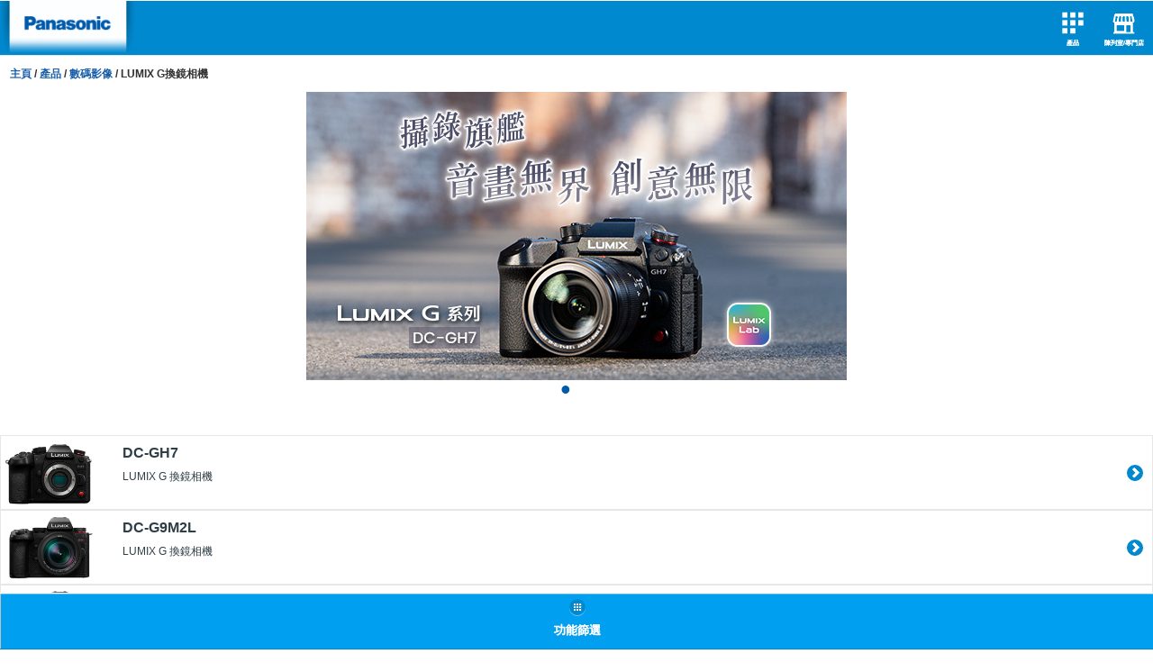

--- FILE ---
content_type: text/html; charset=utf-8
request_url: https://www.panasonic.hk/mobile/chinese/products/digital-camera/lumix-dslm-camera.aspx
body_size: 20433
content:
<!DOCTYPE html> <!--[if IE 6]><html xmlns="http://www.w3.org/1999/xhtml" xmlns:ng="http://angularjs.org" class="ie6 no-js"><![endif]--> <!--[if lt IE 7]><html xmlns="http://www.w3.org/1999/xhtml" xmlns:ng="http://angularjs.org" class="ie ie6 lte9 lte8 lte7 no-js"><![endif]--> <!--[if IE 7]><html xmlns="http://www.w3.org/1999/xhtml" xmlns:ng="http://angularjs.org" class="ie ie7 lte9 lte8 lte7 no-js"><![endif]--> <!--[if IE 8]><html xmlns="http://www.w3.org/1999/xhtml" xmlns:ng="http://angularjs.org" class="ie ie8 lte9 lte8 no-js"><![endif]--> <!--[if IE 9]><html xmlns="http://www.w3.org/1999/xhtml" xmlns:ng="http://angularjs.org" class="ie ie9 lte9 no-js"><![endif]--> <!--[if gt IE 9]><html xmlns="http://www.w3.org/1999/xhtml" xmlns:ng="http://angularjs.org" class="gtie9 ie9 no-js"><![endif]--> <!--[if (gt IE 9)|!(IE)]><!--><html xmlns="http://www.w3.org/1999/xhtml" xmlns:ng="http://angularjs.org" class="not-ie no-js"><!--<![endif]--> <head><meta http-equiv="X-UA-Compatible" content="IE=edge"/><meta charset="utf-8"/><meta name="viewport" content="width=device-width, initial-scale=1.0, maximum-scale=1.0, minimum-scale=1.0, user-scalable=no"/><link rel='canonical' href='/chinese/products/digital-camera/lumix-dslm-camera.aspx'/><title> LUMIX G換鏡相機 </title><meta name="google-site-verification" content="J4OF0StzOKUfQZBoZfNSyXUrO_CYpdgm5xyAUAbqf0k"/> <link href="/bdr.ashx/bc/64baca53511180f44a241ab30ce05822.css" rel="stylesheet" type="text/css" />          <style type="text/css">y .ui-body-c .ui-link:visited {color: #ffffff; text-decoration: none; }y .ui-body-c .ui-link:link {color: #ffffff; text-decoration: none; }y .ui-body-c .ui-link:active {color: #ffffff; text-decoration: none; }y .ui-body-c .ui-link:hover {color: #ffffff; text-decoration: none; }.mainimage {display: block; margin-bottom: 0px; }y .ui-header {man-background: -moz-linear-gradient(#3C3C3C, #111111) repeat scroll 0 0 #111111; background: #005aab; color: #FFFFFF;	border: 0px; font-weight: normal;	font-size: 0.7em; text-shadow: 0 0px 0px #000000;}.ui-header .ui-title, .ui-footer .ui-title {min-height: 1.1em;text-align: center;font-size: 18px;display: block;margin: 0;padding: 8px;text-overflow: ellipsis;overflow: hidden;white-space: nowrap;outline: 0 !important;}.ui-content {border: 0;overflow: visible;overflow-x: hidden;padding: 0;}.ui-content .ui-listview {margin: 0px;}y .ui-bar-a {border: 1px solid #005AAB;background-image: -webkit-linear-gradient(#005aab,#005aab);}.ui-li-has-thumb .ui-btn-inner a.ui-link-inherit, .ui-li-static.ui-li-has-thumb { min-height: 40px;} h1, h2, h3, h4, h5 { line-height: 30px; }.ui-li-thumb, .ui-listview .ui-li-icon { position: absolute; left: 1px; top: 0; max-height: 70px; y-max-width: 90px; max-width: 108px;}</style> <style type="text/css" scoped="scoped"> y .tlink .ui-link { color: #005AAB !important; } .tlink h6 { padding-left: 15px !important; } </style> <script type="text/javascript">
        var NGENVCONFIG = NGENVCONFIG || {};
        NGENVCONFIG.comparisonUrl = '/mobile/chinese/product-comparison.aspx';
        //    jQuery(document).ready(function () {
        //		return;
        //	});
    </script> <script type="text/javascript">
        document.getElementsByTagName('html')[0].className += ' dom-initializing ';
    </script> <script type="text/javascript">
        var NGENVCONFIG = NGENVCONFIG || {};
        NGENVCONFIG.lc = 'ct';
        NGENVCONFIG.pageUmbId = 6828;
        NGENVCONFIG.pageUrl = '/mobile/chinese/products/digital-camera/lumix-dslm-camera.aspx';
        NGENVCONFIG.searchUrl = '/mobile/chinese/search.aspx';
        NGENVCONFIG.pdtListMode = 'non_shtec';
        // config for angular modules
        var NGENVCONFIGLAMDA = function() {
            return NGENVCONFIG;
        };
    </script> <!--[if lt IE 9]><script type="text/javascript">
        document.execCommand("BackgroundImageCache", false, true);
    </script><![endif]--> <script src="/Scripts/leaflet.js"></script> <script src="/Scripts/leaflet-providers.js"></script> <!--[if lt IE 7]><script type="text/javascript" src="/Scripts/Modernizr.js"></script><![endif]--> <script type="text/javascript" src="/bdr.ashx/bj/ebebea7289d7eab765a808c84d3e9d59.js"></script>    <script type="text/javascript">
            jQuery(document).ready(function () {
                if (!jQuery.support.transition)
                    jQuery.fn.transition = jQuery.fn.animate;
            });
        </script>                   <script type="text/javascript">
        var ajaxCallbackHandler = 0;

        var $ajax = null;   // Page global AJAX request handler (for abort() calls)

        var currPageId = Number('6828');
    </script> <script type="text/javascript">
        jQuery(document).ready(function () {
            jQuery('html').removeClass('dom-initializing');
            //jQuery().UItoTop({ easingType: 'easeOutQuart' }); // linear
        });
    </script> </head> <body class=""> <script type="text/javascript">
        // 

        var entranceloc = document.location.href;
        if (entranceloc && entranceloc.indexOf('#!/') > -1) {
            document.getElementsByTagName('body')[0].style.display = 'none';

            $.cookie("LayoutVersion", "desktop", { path: '/' });
            var newredirloc = entranceloc.replace(/\/mobile\//i, '/');
            setTimeout(function() {
                window.location.replace(newredirloc); //window.location.href = newredirloc;
            }, 0);
        }
    </script> 
<!-- Start of XMO site-wide Tag -->
<script type="text/javascript" data-f="basexmo-opx-m">
(function(){
var script0 = document.createElement("script");
script0.src = "//j03.optimix.asia/events/opxLoader.js";
script0.type = "text/javascript";
script0.async = "async";
document.getElementsByTagName("head")[0].appendChild(script0);
var opxUid='0';
var opxcounter='1';
var opxClientID='11091';
var opxParams="opxvrsn=ut;opxUid="+opxUid+";"+"opxClientID="+opxClientID+";"+"opxcounter="+opxcounter+";";
if (script0.readyState) {
  script0.onreadystatechange = function() {
    if (script0.readyState == "loaded" || script0.readyState == "complete") {
      if (top.location.pathname.match(/^(\/mobile)?\/(?:chinese|english)\/Default.aspx/i)
          || top.location.pathname.match(/^(\/mobile)?\/(?:chinese|english)\/$/i)
          || top.location.pathname.match(/^(\/mobile)?\/(?:chinese|english)\/products\/living\/air-treatment/i)
      ) {
        opxLoad("//e03.optimix.asia", opxParams);
      }
    }
  };
} else {
  script0.onload = function () {
    if (top.location.pathname.match(/^(\/mobile)?\/(?:chinese|english)\/Default.aspx/i)
        || top.location.pathname.match(/^(\/mobile)?\/(?:chinese|english)\/$/i)
        || top.location.pathname.match(/^(\/mobile)?\/(?:chinese|english)\/products\/living\/air-treatment/i)
    ) {
      opxLoad("//e03.optimix.asia", opxParams);
    }
  };
}



// jQM hook
if (!(window['__GLOBAL_pageinit']['opx'])) {
    window['__GLOBAL_pageinit']['opx'] = function (event, ui) {

      var $this = $(event.target);// $(this);
      
      try {

        var myurl = $this.attr('data-url') || '';
    
        if (!!opxLoad
            && (myurl.match(/^(\/mobile)?\/(?:chinese|english)\/Default.aspx/i)
                || myurl.match(/^(\/mobile)?\/(?:chinese|english)\/$/i)
                || myurl.match(/^(\/mobile)?\/(?:chinese|english)\/products\/living\/air-treatment/i))
        ) {
            //console.log('$this', $this, $this.attr('data-url'));
            opxParams="opxvrsn=ut;opxUid="+opxUid+";"+"opxClientID="+opxClientID+";"+"opxcounter="+opxcounter+";";
            opxLoad("//e03.optimix.asia", opxParams);
        }  
      }
      catch (ex1) { }
    };
}

})();
</script>
<!-- End of XMO site-wide Tag -->
                    

<!-- Google Tag Manager -->
<script>(function(w,d,s,l,i){w[l]=w[l]||[];w[l].push({'gtm.start':
new Date().getTime(),event:'gtm.js'});var f=d.getElementsByTagName(s)[0],
j=d.createElement(s),dl=l!='dataLayer'?'&l='+l:'';j.async=true;j.src=
'https://www.googletagmanager.com/gtm.js?id='+i+dl;f.parentNode.insertBefore(j,f);
})(window,document,'script','dataLayer','GTM-T3LQ5ZB');</script>
<!-- End Google Tag Manager -->
                    

<!-- Facebook Pixel Code -->
<script>
!function(f,b,e,v,n,t,s){if(f.fbq)return;n=f.fbq=function(){n.callMethod?
n.callMethod.apply(n,arguments):n.queue.push(arguments)};if(!f._fbq)f._fbq=n;
n.push=n;n.loaded=!0;n.version='2.0';n.queue=[];t=b.createElement(e);t.async=!0;
t.src=v;s=b.getElementsByTagName(e)[0];s.parentNode.insertBefore(t,s)}(window,
document,'script','https://connect.facebook.net/en_US/fbevents.js');
fbq('init', '282227695586218'); // 
fbq('track', 'PageView');
</script>
<noscript><img height="1" width="1" style="display:none" src="https://www.facebook.com/tr?id=282227695586218&ev=PageView&noscript=1"
/></noscript>
<!-- DO NOT MODIFY -->
<!-- End Facebook Pixel Code -->
                    

<script>
if (!(window['__GLOBAL_pageshow']['fbq'])) {
    window['__GLOBAL_pageshow']['fbq'] = function (event, ui) {
        //console.log('BEGIN __GLOBAL_pageshow/fbq');

        var _target = event.target ? event.target : document;

        var fbqpageUrl = $(_target).attr('data-ax-re_global-arg_pageurl') || '';

        if (fbqpageUrl.indexOf('/products/kitchen') < 0) {
            return;
        }

        if (!!fbq) {

            var fbqarena = $(_target).attr('data-ax-re_global-arg_fbq_arena') || '';

            if (!!fbqarena) {
                if (fbqarena === 'recipeitem') {
                    var fbqrecipecatname = $(_target).attr('data-ax-re_global-arg_fbq_recipecatname') || '';
                    var fbqrecipefood = $(_target).attr('data-ax-re_global-arg_fbq_recipefood') || '';
                    var fbqreciperelpdtnames = $(_target).attr('data-ax-re_global-arg_fbq_reciperelpdtnames') || '';
                    var fbqreciperelmodels = $(_target).attr('data-ax-re_global-arg_fbq_reciperelmodels') || '';

                    fbqreciperelpdtnames = fbqreciperelpdtnames.split(',');
                    fbqreciperelmodels = fbqreciperelmodels.split(',');

                    // Remove empty elements
                    fbqreciperelpdtnames = jQuery.grep(fbqreciperelpdtnames, function(n){ return (n); });
                    fbqreciperelmodels = jQuery.grep(fbqreciperelmodels, function(n){ return (n); });

                    fbq('track', 'ViewContent', {
                        recipe_category: fbqrecipecatname,
                        food: fbqrecipefood,
                        related_products_name: fbqreciperelpdtnames,
                        related_products_model: fbqreciperelmodels
                    });


                } else if (fbqarena === 'pdtitem') {

                    var fbqpdtname = $(_target).attr('data-ax-re_global-arg_fbq_pdtname') || '';
                    var fbqpdtmodel = $(_target).attr('data-ax-re_global-arg_fbq_pdtmodel') || '';
                    var fbqpdtprice = $(_target).attr('data-ax-re_global-arg_fbq_pdtprice') || '';

                    fbq('track', 'ViewContent', {
                        name: fbqpdtname,
                        model: fbqpdtmodel,
                        value: fbqpdtprice
                    });

                }
            }


        }

        //console.log('END __GLOBAL_pageshow/fbq');
    };
}
</script>
                
 <div class="container"> 
<script type="text/javascript">
    window['access-src'] = 'public';
    window['access-src-ts'] = '20260119233401';
</script>
 </div> <div data-role="page" data-title="LUMIX G換鏡相機" class="type-interior" data-ax-re_global-arg_pageumbid="6828" data-ax-re_global-arg_pageurl="/mobile/chinese/products/digital-camera/lumix-dslm-camera.aspx" data-ax-re_global-arg_dsid="5548" data-ng-init="arg_pageUmbId=6828; arg_pageUrl='/mobile/chinese/products/digital-camera/lumix-dslm-camera.aspx'; arg_dsId='5548';" data-ng-controller="ProductListingCtrl"> <div data-role="header" data-theme="c">
	<div id="nav">
		<h3>
			<a class="logo" data-role="none" data-ajax="false" href="/mobile/chinese/Default.aspx">
				<img src="/layout/img/logo_b.png" />
			</a>
		</h3>
		<ul>
			<li>
				<a class="store" data-role="none" rel="external" data-ajax="false" href="/mobile/chinese/store.aspx">
					<img src="/layout/mobile/icon_store_white.png" border="0" alt="" />陳列室/專門店</a>
			</li>
			<li>
				<a class="products" data-role="none" rel="external" data-ajax="false" href="/mobile/chinese/products.aspx">
					<img src="/layout/mobile/icon_product_white.png" border="0" alt="" />產品</a>
			</li></ul>
	</div>
</div> <div class="js-popupable-main" data-y-role="content"> <div class="top_nav"> <h6 style="margin: 0; margin-top: -0.6em; margin-bottom: 0.6em; padding: 0"> <a href="/mobile/chinese/Default.aspx" data-ajax="false" class="ui-link" data-umbid="1048" data-isroot="1">主頁</a> <span class="divider">/</span> <a href="/mobile/chinese/products.aspx" data-ajax="false" class="ui-link" data-umbid="1253">產品</a> <span class="divider">/</span> <a href="/mobile/chinese/products/digital-camera.aspx" data-ajax="false" class="ui-link" data-umbid="6827">數碼影像</a> <span class="divider">/</span> <span data-iscurrent="1" data-umbid="6828">LUMIX G換鏡相機</span></h6> </div> <div class="mainimage"> <div id="dxd"> <a href="#" target="_self"><img src="/layout/mobile/zh-CHT/GH7.jpg" width="600" height="320" border="0"/></a> </div> <div class="clearfix" style="line-height: 1px; height: 1px; zoom: 1"></div> </div> <div data-role="header" data-theme="a" data-position="inline" style="display: none"> <span class="ui-title">LUMIX G換鏡相機</span> </div> <br/> <ul data-ajax="false" data-role="listview" class="css-productlist ajax-productlist"> <li class="ngt-pdtitem fil-11671 fil-11672 fil-11673 fil-11676 fil-11679 fil-11682 fil-11686 fil-11688 fil-11701 fil-5305 fil-5308 fil-5309 fil-5313 fil-5319 fil-5320 fil-5321 fil-5322 " data-fids="|11671|11672|11673|11676|11679|11682|11686|11688|11701|5305|5308|5309|5313|5319|5320|5321|5322|" data-ng-hide="isFailedFilterCriteria('|11671|11672|11673|11676|11679|11682|11686|11688|11701|5305|5308|5309|5313|5319|5320|5321|5322|')"> <a data-js-oa-kind="pdt" href="/mobile/chinese/products/digital-camera/lumix-dslm-camera/dc-gh7.aspx"> <div class="pdtlist-pshot"> <div class="contendor"> <div class="content-row"> <div class="columna1"> <img class="lazy" style="max-width: 120px; max-height: 80px;" border="0" alt="" src="/layout/img/1x1.gif" data-original="/usm.ashx/e/iYfLD~pGeRfQU~RsNbZqxalSqDikPh5OcvNtKAXHvE73_OAO4ji53m80N87545Imq0k7LN9ktNuNvFgG~vtPfGzJNj4dF-VbSf4K1z2-lVTO96-BVC9nT9uS-eunHGknsJFb4HDYJHq35SnPCgSIwHCcLPgsz~vt1OT06AVneR0o"/> </div> </div> </div> </div> <h3 class="ui-li-heading"> DC-GH7</h3> <p class="ui-li-desc">LUMIX G 換鏡相機</p> </a> </li> <li class="ngt-pdtitem fil-11671 fil-11672 fil-11673 fil-11676 fil-11680 fil-11682 fil-5303 fil-5306 fil-5308 fil-5313 fil-5321 fil-5322 " data-fids="|11671|11672|11673|11676|11680|11682|5303|5306|5308|5313|5321|5322|" data-ng-hide="isFailedFilterCriteria('|11671|11672|11673|11676|11680|11682|5303|5306|5308|5313|5321|5322|')"> <a data-js-oa-kind="pdt" href="/mobile/chinese/products/digital-camera/lumix-dslm-camera/dc-g9m2l.aspx"> <div class="pdtlist-pshot"> <div class="contendor"> <div class="content-row"> <div class="columna1"> <img class="lazy" style="max-width: 120px; max-height: 80px;" border="0" alt="" src="/layout/img/1x1.gif" data-original="/usm.ashx/e/iYfLD~pGeRfQU~RsNbZqxTNKtDFC12pdrZrNb5jrtg2jNu0mH4KWKCnRIL9pQCGME5m7Auq1PejPSzPbWjZfhRvr~iET9Zf0Z1t1eprH1yMgTbxcXXilbNbyW0PTYB4JcgtmvhAumJi-gO-dWY4hZTdT7f8a6weY9d2IC2gyC-wo"/> </div> </div> </div> </div> <h3 class="ui-li-heading"> DC-G9M2L</h3> <p class="ui-li-desc">LUMIX G 換鏡相機</p> </a> </li> <li class="ngt-pdtitem fil-11671 fil-11672 fil-11673 fil-11676 fil-11679 fil-11682 fil-11686 fil-5303 fil-5305 fil-5308 fil-5313 fil-5321 fil-5322 " data-fids="|11671|11672|11673|11676|11679|11682|11686|5303|5305|5308|5313|5321|5322|" data-ng-hide="isFailedFilterCriteria('|11671|11672|11673|11676|11679|11682|11686|5303|5305|5308|5313|5321|5322|')"> <a data-js-oa-kind="pdt" href="/mobile/chinese/products/digital-camera/lumix-dslm-camera/dc-g9m2.aspx"> <div class="pdtlist-pshot"> <div class="contendor"> <div class="content-row"> <div class="columna1"> <img class="lazy" style="max-width: 120px; max-height: 80px;" border="0" alt="" src="/layout/img/1x1.gif" data-original="/usm.ashx/e/iYfLD~pGeRfQU~RsNbZqxUanW_6MHBfey5tFm9IrSVxTAfcYMkKRR2x~6ThpXQHuHzrnU9ITKL5gixUlgH5SWek~2NCQK6_mi8-n6UhTZI8gi7x0O5CE6-P7_RAl2imhC4T5evLid-G7R2ucnkXgp18sDOhsQmBshPdUAQ7hm5Io"/> </div> </div> </div> </div> <h3 class="ui-li-heading"> DC-G9M2</h3> <p class="ui-li-desc">LUMIX G 換鏡相機</p> </a> </li> </ul> <ul data-ajax="false" data-role="listview" class="css-sscatlproductlist" data-theme="c" data-dividertheme="b"> </ul> <div style="clear: both; line-height: 1px; height: 1px"></div> <div style="padding: 10px 0 15px 15px;"> <div class="fb-like" data-href="http://www.panasonic.hk/mobile/chinese/products/digital-camera/lumix-dslm-camera.aspx" data-site="www.panasonic.hk" data-send="false" data-layout="box_count" data-width="" data-show-faces="true" data-action="recommend" data-font="arial"> </div> </div> <div class="st-footer-wrap st-lang-ct " style="display: table"> <a href="http://www.shunhinggroup.com/site/english/home.aspx" class="shgurl-ct" target="_blank"> <img src="/layout/mobile/en-US/new_logo_en.jpg"/></a> <a href="http://www.shunhinggroup.com/site/chinese/home.aspx" class="shgurl-en" target="_blank"> <img src="/layout/mobile/zh-CHT/new_logo_ct.jpg"/></a> </div> <nav class="tlink" style="text-align: center"> <p> <a data-ajax="false" href="/mobile/english/products/digital-camera/lumix-dslm-camera.aspx">English</a> | <a class="desktopversion" data-ajax="false" href="/chinese/products/digital-camera/lumix-dslm-camera.aspx">桌面瀏覽器版</a> </p> <a data-ajax="false" href="/mobile/chinese/disclaimer.aspx">免責聲明</a> | <a data-ajax="false" href="/mobile/chinese/privacy-policy.aspx">私隱政策</a><p class="copyright"> Copyright © 2026 Shun Hing Electronic Trading Co., Ltd. All Rights Reserved. </p> </nav> </div> <div id="filterpop" data-history="false" data-ng-init="arg_pageUmbId=_g_arg_pageUmbId; arg_pageUrl=_g_arg_pageUrl; arg_dsId=_g_arg_dsId;" class="dialog-actionsheet"> <div data-role="none" class="hidden js-popupable-popup" id="openopenpanel"> <div data-role="header" data-theme="a"> <h1>功能篩選</h1> <a id="openopencmdclose" data-role="button" data-inline="true" class="ui-btn-right" data-ng-click="uicmddoskipapplyfilterclick()()">×</a> </div> <div class="ngd-jqm-decorate" style="padding: 0.5em"> <div ng-cloak="ng-cloak" class="ng-cloak"> <div data-role="fieldcontain"> <fieldset data-role="controlgroup" data-ng-repeat="(filtersetrank, filterset) in filtersets" style="margin-bottom: 1em;"> <legend>{{ filterset.head.label }}</legend> <input data-ng-click="filterToggle()" data-mini="true" type="checkbox" data-ng-repeat="i in filterset.items.item" ngd-filter-item="ngd-filter-item" name="fid-{{ i.umbid }}" id="fid-{{ i.umbid }}" data-scid="{{ i.umbid }}" class="fid-cb fid-{{ i.umbid }} ngd-d: i"/> </fieldset> </div> </div> <div style="text-align: center; margin: 0 auto"> <a id="openopencmdcancel" href="#" data-icon="refresh" data-role="button" data-theme="c" data-inline="true"> 篩選</a> <div style="clear: both"></div> </div> <div style="clear: both"></div> </div> </div> </div> <div data-role="footer" class="nav-bar-bottom" data-theme="a" data-position="fixed" data-tap-toggle="false"> <div id="nav-bar-bottom" y-data-role="navbar"> <ul> <li id="aspxfilterpop" class=""> <a data-theme="b" data-href="#filterpop" id="openopen" data-icon="grid" data-role="button" data-ajax="true" data-inline="true" data-rel="dialog" data-transition="slidedown">功能篩選</a> </li> <li class="st-page-init-remove"></li> </ul> </div> </div> </div> <div class="st-body st-lang-ct " style="width: 100%; margin: 0 auto; text-align: left;"> <div class="container"> <div class="row-fluid"> <div class="span12" style="height: 17px;"> </div> </div> <div class="clearfix"></div> </div> <div id="clearfooter"></div> </div> <script src="/Scripts/webanalytics.js" type="text/javascript" data-nobundle="nobundle"></script> </body> </html>

--- FILE ---
content_type: text/javascript; charset=utf-8
request_url: https://www.panasonic.hk/bdr.ashx/bj/ebebea7289d7eab765a808c84d3e9d59.js
body_size: 149143
content:

/*! jQuery v1.9.1 | (c) 2005, 2012 jQuery Foundation, Inc. | jquery.org/license
;//@ sourceMappingURL=jquery.min.map
*/(function(e,t){var n,r,i=typeof t,o=e.document,a=e.location,s=e.jQuery,u=e.$,l={},c=[],p="1.9.1",f=c.concat,d=c.push,h=c.slice,g=c.indexOf,m=l.toString,y=l.hasOwnProperty,v=p.trim,b=function(e,t){return new b.fn.init(e,t,r)},x=/[+-]?(?:\d*\.|)\d+(?:[eE][+-]?\d+|)/.source,w=/\S+/g,T=/^[\s\uFEFF\xA0]+|[\s\uFEFF\xA0]+$/g,N=/^(?:(<[\w\W]+>)[^>]*|#([\w-]*))$/,C=/^<(\w+)\s*\/?>(?:<\/\1>|)$/,k=/^[\],:{}\s]*$/,E=/(?:^|:|,)(?:\s*\[)+/g,S=/\\(?:["\\\/bfnrt]|u[\da-fA-F]{4})/g,A=/"[^"\\\r\n]*"|true|false|null|-?(?:\d+\.|)\d+(?:[eE][+-]?\d+|)/g,j=/^-ms-/,D=/-([\da-z])/gi,L=function(e,t){return t.toUpperCase()},H=function(e){(o.addEventListener||"load"===e.type||"complete"===o.readyState)&&(q(),b.ready())},q=function(){o.addEventListener?(o.removeEventListener("DOMContentLoaded",H,!1),e.removeEventListener("load",H,!1)):(o.detachEvent("onreadystatechange",H),e.detachEvent("onload",H))};b.fn=b.prototype={jquery:p,constructor:b,init:function(e,n,r){var i,a;if(!e)return this;if("string"==typeof e){if(i="<"===e.charAt(0)&&">"===e.charAt(e.length-1)&&e.length>=3?[null,e,null]:N.exec(e),!i||!i[1]&&n)return!n||n.jquery?(n||r).find(e):this.constructor(n).find(e);if(i[1]){if(n=n instanceof b?n[0]:n,b.merge(this,b.parseHTML(i[1],n&&n.nodeType?n.ownerDocument||n:o,!0)),C.test(i[1])&&b.isPlainObject(n))for(i in n)b.isFunction(this[i])?this[i](n[i]):this.attr(i,n[i]);return this}if(a=o.getElementById(i[2]),a&&a.parentNode){if(a.id!==i[2])return r.find(e);this.length=1,this[0]=a}return this.context=o,this.selector=e,this}return e.nodeType?(this.context=this[0]=e,this.length=1,this):b.isFunction(e)?r.ready(e):(e.selector!==t&&(this.selector=e.selector,this.context=e.context),b.makeArray(e,this))},selector:"",length:0,size:function(){return this.length},toArray:function(){return h.call(this)},get:function(e){return null==e?this.toArray():0>e?this[this.length+e]:this[e]},pushStack:function(e){var t=b.merge(this.constructor(),e);return t.prevObject=this,t.context=this.context,t},each:function(e,t){return b.each(this,e,t)},ready:function(e){return b.ready.promise().done(e),this},slice:function(){return this.pushStack(h.apply(this,arguments))},first:function(){return this.eq(0)},last:function(){return this.eq(-1)},eq:function(e){var t=this.length,n=+e+(0>e?t:0);return this.pushStack(n>=0&&t>n?[this[n]]:[])},map:function(e){return this.pushStack(b.map(this,function(t,n){return e.call(t,n,t)}))},end:function(){return this.prevObject||this.constructor(null)},push:d,sort:[].sort,splice:[].splice},b.fn.init.prototype=b.fn,b.extend=b.fn.extend=function(){var e,n,r,i,o,a,s=arguments[0]||{},u=1,l=arguments.length,c=!1;for("boolean"==typeof s&&(c=s,s=arguments[1]||{},u=2),"object"==typeof s||b.isFunction(s)||(s={}),l===u&&(s=this,--u);l>u;u++)if(null!=(o=arguments[u]))for(i in o)e=s[i],r=o[i],s!==r&&(c&&r&&(b.isPlainObject(r)||(n=b.isArray(r)))?(n?(n=!1,a=e&&b.isArray(e)?e:[]):a=e&&b.isPlainObject(e)?e:{},s[i]=b.extend(c,a,r)):r!==t&&(s[i]=r));return s},b.extend({noConflict:function(t){return e.$===b&&(e.$=u),t&&e.jQuery===b&&(e.jQuery=s),b},isReady:!1,readyWait:1,holdReady:function(e){e?b.readyWait++:b.ready(!0)},ready:function(e){if(e===!0?!--b.readyWait:!b.isReady){if(!o.body)return setTimeout(b.ready);b.isReady=!0,e!==!0&&--b.readyWait>0||(n.resolveWith(o,[b]),b.fn.trigger&&b(o).trigger("ready").off("ready"))}},isFunction:function(e){return"function"===b.type(e)},isArray:Array.isArray||function(e){return"array"===b.type(e)},isWindow:function(e){return null!=e&&e==e.window},isNumeric:function(e){return!isNaN(parseFloat(e))&&isFinite(e)},type:function(e){return null==e?e+"":"object"==typeof e||"function"==typeof e?l[m.call(e)]||"object":typeof e},isPlainObject:function(e){if(!e||"object"!==b.type(e)||e.nodeType||b.isWindow(e))return!1;try{if(e.constructor&&!y.call(e,"constructor")&&!y.call(e.constructor.prototype,"isPrototypeOf"))return!1}catch(n){return!1}var r;for(r in e);return r===t||y.call(e,r)},isEmptyObject:function(e){var t;for(t in e)return!1;return!0},error:function(e){throw Error(e)},parseHTML:function(e,t,n){if(!e||"string"!=typeof e)return null;"boolean"==typeof t&&(n=t,t=!1),t=t||o;var r=C.exec(e),i=!n&&[];return r?[t.createElement(r[1])]:(r=b.buildFragment([e],t,i),i&&b(i).remove(),b.merge([],r.childNodes))},parseJSON:function(n){return e.JSON&&e.JSON.parse?e.JSON.parse(n):null===n?n:"string"==typeof n&&(n=b.trim(n),n&&k.test(n.replace(S,"@").replace(A,"]").replace(E,"")))?Function("return "+n)():(b.error("Invalid JSON: "+n),t)},parseXML:function(n){var r,i;if(!n||"string"!=typeof n)return null;try{e.DOMParser?(i=new DOMParser,r=i.parseFromString(n,"text/xml")):(r=new ActiveXObject("Microsoft.XMLDOM"),r.async="false",r.loadXML(n))}catch(o){r=t}return r&&r.documentElement&&!r.getElementsByTagName("parsererror").length||b.error("Invalid XML: "+n),r},noop:function(){},globalEval:function(t){t&&b.trim(t)&&(e.execScript||function(t){e.eval.call(e,t)})(t)},camelCase:function(e){return e.replace(j,"ms-").replace(D,L)},nodeName:function(e,t){return e.nodeName&&e.nodeName.toLowerCase()===t.toLowerCase()},each:function(e,t,n){var r,i=0,o=e.length,a=M(e);if(n){if(a){for(;o>i;i++)if(r=t.apply(e[i],n),r===!1)break}else for(i in e)if(r=t.apply(e[i],n),r===!1)break}else if(a){for(;o>i;i++)if(r=t.call(e[i],i,e[i]),r===!1)break}else for(i in e)if(r=t.call(e[i],i,e[i]),r===!1)break;return e},trim:v&&!v.call("\ufeff\u00a0")?function(e){return null==e?"":v.call(e)}:function(e){return null==e?"":(e+"").replace(T,"")},makeArray:function(e,t){var n=t||[];return null!=e&&(M(Object(e))?b.merge(n,"string"==typeof e?[e]:e):d.call(n,e)),n},inArray:function(e,t,n){var r;if(t){if(g)return g.call(t,e,n);for(r=t.length,n=n?0>n?Math.max(0,r+n):n:0;r>n;n++)if(n in t&&t[n]===e)return n}return-1},merge:function(e,n){var r=n.length,i=e.length,o=0;if("number"==typeof r)for(;r>o;o++)e[i++]=n[o];else while(n[o]!==t)e[i++]=n[o++];return e.length=i,e},grep:function(e,t,n){var r,i=[],o=0,a=e.length;for(n=!!n;a>o;o++)r=!!t(e[o],o),n!==r&&i.push(e[o]);return i},map:function(e,t,n){var r,i=0,o=e.length,a=M(e),s=[];if(a)for(;o>i;i++)r=t(e[i],i,n),null!=r&&(s[s.length]=r);else for(i in e)r=t(e[i],i,n),null!=r&&(s[s.length]=r);return f.apply([],s)},guid:1,proxy:function(e,n){var r,i,o;return"string"==typeof n&&(o=e[n],n=e,e=o),b.isFunction(e)?(r=h.call(arguments,2),i=function(){return e.apply(n||this,r.concat(h.call(arguments)))},i.guid=e.guid=e.guid||b.guid++,i):t},access:function(e,n,r,i,o,a,s){var u=0,l=e.length,c=null==r;if("object"===b.type(r)){o=!0;for(u in r)b.access(e,n,u,r[u],!0,a,s)}else if(i!==t&&(o=!0,b.isFunction(i)||(s=!0),c&&(s?(n.call(e,i),n=null):(c=n,n=function(e,t,n){return c.call(b(e),n)})),n))for(;l>u;u++)n(e[u],r,s?i:i.call(e[u],u,n(e[u],r)));return o?e:c?n.call(e):l?n(e[0],r):a},now:function(){return(new Date).getTime()}}),b.ready.promise=function(t){if(!n)if(n=b.Deferred(),"complete"===o.readyState)setTimeout(b.ready);else if(o.addEventListener)o.addEventListener("DOMContentLoaded",H,!1),e.addEventListener("load",H,!1);else{o.attachEvent("onreadystatechange",H),e.attachEvent("onload",H);var r=!1;try{r=null==e.frameElement&&o.documentElement}catch(i){}r&&r.doScroll&&function a(){if(!b.isReady){try{r.doScroll("left")}catch(e){return setTimeout(a,50)}q(),b.ready()}}()}return n.promise(t)},b.each("Boolean Number String Function Array Date RegExp Object Error".split(" "),function(e,t){l["[object "+t+"]"]=t.toLowerCase()});function M(e){var t=e.length,n=b.type(e);return b.isWindow(e)?!1:1===e.nodeType&&t?!0:"array"===n||"function"!==n&&(0===t||"number"==typeof t&&t>0&&t-1 in e)}r=b(o);var _={};function F(e){var t=_[e]={};return b.each(e.match(w)||[],function(e,n){t[n]=!0}),t}b.Callbacks=function(e){e="string"==typeof e?_[e]||F(e):b.extend({},e);var n,r,i,o,a,s,u=[],l=!e.once&&[],c=function(t){for(r=e.memory&&t,i=!0,a=s||0,s=0,o=u.length,n=!0;u&&o>a;a++)if(u[a].apply(t[0],t[1])===!1&&e.stopOnFalse){r=!1;break}n=!1,u&&(l?l.length&&c(l.shift()):r?u=[]:p.disable())},p={add:function(){if(u){var t=u.length;(function i(t){b.each(t,function(t,n){var r=b.type(n);"function"===r?e.unique&&p.has(n)||u.push(n):n&&n.length&&"string"!==r&&i(n)})})(arguments),n?o=u.length:r&&(s=t,c(r))}return this},remove:function(){return u&&b.each(arguments,function(e,t){var r;while((r=b.inArray(t,u,r))>-1)u.splice(r,1),n&&(o>=r&&o--,a>=r&&a--)}),this},has:function(e){return e?b.inArray(e,u)>-1:!(!u||!u.length)},empty:function(){return u=[],this},disable:function(){return u=l=r=t,this},disabled:function(){return!u},lock:function(){return l=t,r||p.disable(),this},locked:function(){return!l},fireWith:function(e,t){return t=t||[],t=[e,t.slice?t.slice():t],!u||i&&!l||(n?l.push(t):c(t)),this},fire:function(){return p.fireWith(this,arguments),this},fired:function(){return!!i}};return p},b.extend({Deferred:function(e){var t=[["resolve","done",b.Callbacks("once memory"),"resolved"],["reject","fail",b.Callbacks("once memory"),"rejected"],["notify","progress",b.Callbacks("memory")]],n="pending",r={state:function(){return n},always:function(){return i.done(arguments).fail(arguments),this},then:function(){var e=arguments;return b.Deferred(function(n){b.each(t,function(t,o){var a=o[0],s=b.isFunction(e[t])&&e[t];i[o[1]](function(){var e=s&&s.apply(this,arguments);e&&b.isFunction(e.promise)?e.promise().done(n.resolve).fail(n.reject).progress(n.notify):n[a+"With"](this===r?n.promise():this,s?[e]:arguments)})}),e=null}).promise()},promise:function(e){return null!=e?b.extend(e,r):r}},i={};return r.pipe=r.then,b.each(t,function(e,o){var a=o[2],s=o[3];r[o[1]]=a.add,s&&a.add(function(){n=s},t[1^e][2].disable,t[2][2].lock),i[o[0]]=function(){return i[o[0]+"With"](this===i?r:this,arguments),this},i[o[0]+"With"]=a.fireWith}),r.promise(i),e&&e.call(i,i),i},when:function(e){var t=0,n=h.call(arguments),r=n.length,i=1!==r||e&&b.isFunction(e.promise)?r:0,o=1===i?e:b.Deferred(),a=function(e,t,n){return function(r){t[e]=this,n[e]=arguments.length>1?h.call(arguments):r,n===s?o.notifyWith(t,n):--i||o.resolveWith(t,n)}},s,u,l;if(r>1)for(s=Array(r),u=Array(r),l=Array(r);r>t;t++)n[t]&&b.isFunction(n[t].promise)?n[t].promise().done(a(t,l,n)).fail(o.reject).progress(a(t,u,s)):--i;return i||o.resolveWith(l,n),o.promise()}}),b.support=function(){var t,n,r,a,s,u,l,c,p,f,d=o.createElement("div");if(d.setAttribute("className","t"),d.innerHTML="  <link/><table></table><a href='/a'>a</a><input type='checkbox'/>",n=d.getElementsByTagName("*"),r=d.getElementsByTagName("a")[0],!n||!r||!n.length)return{};s=o.createElement("select"),l=s.appendChild(o.createElement("option")),a=d.getElementsByTagName("input")[0],r.style.cssText="top:1px;float:left;opacity:.5",t={getSetAttribute:"t"!==d.className,leadingWhitespace:3===d.firstChild.nodeType,tbody:!d.getElementsByTagName("tbody").length,htmlSerialize:!!d.getElementsByTagName("link").length,style:/top/.test(r.getAttribute("style")),hrefNormalized:"/a"===r.getAttribute("href"),opacity:/^0.5/.test(r.style.opacity),cssFloat:!!r.style.cssFloat,checkOn:!!a.value,optSelected:l.selected,enctype:!!o.createElement("form").enctype,html5Clone:"<:nav></:nav>"!==o.createElement("nav").cloneNode(!0).outerHTML,boxModel:"CSS1Compat"===o.compatMode,deleteExpando:!0,noCloneEvent:!0,inlineBlockNeedsLayout:!1,shrinkWrapBlocks:!1,reliableMarginRight:!0,boxSizingReliable:!0,pixelPosition:!1},a.checked=!0,t.noCloneChecked=a.cloneNode(!0).checked,s.disabled=!0,t.optDisabled=!l.disabled;try{delete d.test}catch(h){t.deleteExpando=!1}a=o.createElement("input"),a.setAttribute("value",""),t.input=""===a.getAttribute("value"),a.value="t",a.setAttribute("type","radio"),t.radioValue="t"===a.value,a.setAttribute("checked","t"),a.setAttribute("name","t"),u=o.createDocumentFragment(),u.appendChild(a),t.appendChecked=a.checked,t.checkClone=u.cloneNode(!0).cloneNode(!0).lastChild.checked,d.attachEvent&&(d.attachEvent("onclick",function(){t.noCloneEvent=!1}),d.cloneNode(!0).click());for(f in{submit:!0,change:!0,focusin:!0})d.setAttribute(c="on"+f,"t"),t[f+"Bubbles"]=c in e||d.attributes[c].expando===!1;return d.style.backgroundClip="content-box",d.cloneNode(!0).style.backgroundClip="",t.clearCloneStyle="content-box"===d.style.backgroundClip,b(function(){var n,r,a,s="padding:0;margin:0;border:0;display:block;box-sizing:content-box;-moz-box-sizing:content-box;-webkit-box-sizing:content-box;",u=o.getElementsByTagName("body")[0];u&&(n=o.createElement("div"),n.style.cssText="border:0;width:0;height:0;position:absolute;top:0;left:-9999px;margin-top:1px",u.appendChild(n).appendChild(d),d.innerHTML="<table><tr><td></td><td>t</td></tr></table>",a=d.getElementsByTagName("td"),a[0].style.cssText="padding:0;margin:0;border:0;display:none",p=0===a[0].offsetHeight,a[0].style.display="",a[1].style.display="none",t.reliableHiddenOffsets=p&&0===a[0].offsetHeight,d.innerHTML="",d.style.cssText="box-sizing:border-box;-moz-box-sizing:border-box;-webkit-box-sizing:border-box;padding:1px;border:1px;display:block;width:4px;margin-top:1%;position:absolute;top:1%;",t.boxSizing=4===d.offsetWidth,t.doesNotIncludeMarginInBodyOffset=1!==u.offsetTop,e.getComputedStyle&&(t.pixelPosition="1%"!==(e.getComputedStyle(d,null)||{}).top,t.boxSizingReliable="4px"===(e.getComputedStyle(d,null)||{width:"4px"}).width,r=d.appendChild(o.createElement("div")),r.style.cssText=d.style.cssText=s,r.style.marginRight=r.style.width="0",d.style.width="1px",t.reliableMarginRight=!parseFloat((e.getComputedStyle(r,null)||{}).marginRight)),typeof d.style.zoom!==i&&(d.innerHTML="",d.style.cssText=s+"width:1px;padding:1px;display:inline;zoom:1",t.inlineBlockNeedsLayout=3===d.offsetWidth,d.style.display="block",d.innerHTML="<div></div>",d.firstChild.style.width="5px",t.shrinkWrapBlocks=3!==d.offsetWidth,t.inlineBlockNeedsLayout&&(u.style.zoom=1)),u.removeChild(n),n=d=a=r=null)}),n=s=u=l=r=a=null,t}();var O=/(?:\{[\s\S]*\}|\[[\s\S]*\])$/,B=/([A-Z])/g;function P(e,n,r,i){if(b.acceptData(e)){var o,a,s=b.expando,u="string"==typeof n,l=e.nodeType,p=l?b.cache:e,f=l?e[s]:e[s]&&s;if(f&&p[f]&&(i||p[f].data)||!u||r!==t)return f||(l?e[s]=f=c.pop()||b.guid++:f=s),p[f]||(p[f]={},l||(p[f].toJSON=b.noop)),("object"==typeof n||"function"==typeof n)&&(i?p[f]=b.extend(p[f],n):p[f].data=b.extend(p[f].data,n)),o=p[f],i||(o.data||(o.data={}),o=o.data),r!==t&&(o[b.camelCase(n)]=r),u?(a=o[n],null==a&&(a=o[b.camelCase(n)])):a=o,a}}function R(e,t,n){if(b.acceptData(e)){var r,i,o,a=e.nodeType,s=a?b.cache:e,u=a?e[b.expando]:b.expando;if(s[u]){if(t&&(o=n?s[u]:s[u].data)){b.isArray(t)?t=t.concat(b.map(t,b.camelCase)):t in o?t=[t]:(t=b.camelCase(t),t=t in o?[t]:t.split(" "));for(r=0,i=t.length;i>r;r++)delete o[t[r]];if(!(n?$:b.isEmptyObject)(o))return}(n||(delete s[u].data,$(s[u])))&&(a?b.cleanData([e],!0):b.support.deleteExpando||s!=s.window?delete s[u]:s[u]=null)}}}b.extend({cache:{},expando:"jQuery"+(p+Math.random()).replace(/\D/g,""),noData:{embed:!0,object:"clsid:D27CDB6E-AE6D-11cf-96B8-444553540000",applet:!0},hasData:function(e){return e=e.nodeType?b.cache[e[b.expando]]:e[b.expando],!!e&&!$(e)},data:function(e,t,n){return P(e,t,n)},removeData:function(e,t){return R(e,t)},_data:function(e,t,n){return P(e,t,n,!0)},_removeData:function(e,t){return R(e,t,!0)},acceptData:function(e){if(e.nodeType&&1!==e.nodeType&&9!==e.nodeType)return!1;var t=e.nodeName&&b.noData[e.nodeName.toLowerCase()];return!t||t!==!0&&e.getAttribute("classid")===t}}),b.fn.extend({data:function(e,n){var r,i,o=this[0],a=0,s=null;if(e===t){if(this.length&&(s=b.data(o),1===o.nodeType&&!b._data(o,"parsedAttrs"))){for(r=o.attributes;r.length>a;a++)i=r[a].name,i.indexOf("data-")||(i=b.camelCase(i.slice(5)),W(o,i,s[i]));b._data(o,"parsedAttrs",!0)}return s}return"object"==typeof e?this.each(function(){b.data(this,e)}):b.access(this,function(n){return n===t?o?W(o,e,b.data(o,e)):null:(this.each(function(){b.data(this,e,n)}),t)},null,n,arguments.length>1,null,!0)},removeData:function(e){return this.each(function(){b.removeData(this,e)})}});function W(e,n,r){if(r===t&&1===e.nodeType){var i="data-"+n.replace(B,"-$1").toLowerCase();if(r=e.getAttribute(i),"string"==typeof r){try{r="true"===r?!0:"false"===r?!1:"null"===r?null:+r+""===r?+r:O.test(r)?b.parseJSON(r):r}catch(o){}b.data(e,n,r)}else r=t}return r}function $(e){var t;for(t in e)if(("data"!==t||!b.isEmptyObject(e[t]))&&"toJSON"!==t)return!1;return!0}b.extend({queue:function(e,n,r){var i;return e?(n=(n||"fx")+"queue",i=b._data(e,n),r&&(!i||b.isArray(r)?i=b._data(e,n,b.makeArray(r)):i.push(r)),i||[]):t},dequeue:function(e,t){t=t||"fx";var n=b.queue(e,t),r=n.length,i=n.shift(),o=b._queueHooks(e,t),a=function(){b.dequeue(e,t)};"inprogress"===i&&(i=n.shift(),r--),o.cur=i,i&&("fx"===t&&n.unshift("inprogress"),delete o.stop,i.call(e,a,o)),!r&&o&&o.empty.fire()},_queueHooks:function(e,t){var n=t+"queueHooks";return b._data(e,n)||b._data(e,n,{empty:b.Callbacks("once memory").add(function(){b._removeData(e,t+"queue"),b._removeData(e,n)})})}}),b.fn.extend({queue:function(e,n){var r=2;return"string"!=typeof e&&(n=e,e="fx",r--),r>arguments.length?b.queue(this[0],e):n===t?this:this.each(function(){var t=b.queue(this,e,n);b._queueHooks(this,e),"fx"===e&&"inprogress"!==t[0]&&b.dequeue(this,e)})},dequeue:function(e){return this.each(function(){b.dequeue(this,e)})},delay:function(e,t){return e=b.fx?b.fx.speeds[e]||e:e,t=t||"fx",this.queue(t,function(t,n){var r=setTimeout(t,e);n.stop=function(){clearTimeout(r)}})},clearQueue:function(e){return this.queue(e||"fx",[])},promise:function(e,n){var r,i=1,o=b.Deferred(),a=this,s=this.length,u=function(){--i||o.resolveWith(a,[a])};"string"!=typeof e&&(n=e,e=t),e=e||"fx";while(s--)r=b._data(a[s],e+"queueHooks"),r&&r.empty&&(i++,r.empty.add(u));return u(),o.promise(n)}});var I,z,X=/[\t\r\n]/g,U=/\r/g,V=/^(?:input|select|textarea|button|object)$/i,Y=/^(?:a|area)$/i,J=/^(?:checked|selected|autofocus|autoplay|async|controls|defer|disabled|hidden|loop|multiple|open|readonly|required|scoped)$/i,G=/^(?:checked|selected)$/i,Q=b.support.getSetAttribute,K=b.support.input;b.fn.extend({attr:function(e,t){return b.access(this,b.attr,e,t,arguments.length>1)},removeAttr:function(e){return this.each(function(){b.removeAttr(this,e)})},prop:function(e,t){return b.access(this,b.prop,e,t,arguments.length>1)},removeProp:function(e){return e=b.propFix[e]||e,this.each(function(){try{this[e]=t,delete this[e]}catch(n){}})},addClass:function(e){var t,n,r,i,o,a=0,s=this.length,u="string"==typeof e&&e;if(b.isFunction(e))return this.each(function(t){b(this).addClass(e.call(this,t,this.className))});if(u)for(t=(e||"").match(w)||[];s>a;a++)if(n=this[a],r=1===n.nodeType&&(n.className?(" "+n.className+" ").replace(X," "):" ")){o=0;while(i=t[o++])0>r.indexOf(" "+i+" ")&&(r+=i+" ");n.className=b.trim(r)}return this},removeClass:function(e){var t,n,r,i,o,a=0,s=this.length,u=0===arguments.length||"string"==typeof e&&e;if(b.isFunction(e))return this.each(function(t){b(this).removeClass(e.call(this,t,this.className))});if(u)for(t=(e||"").match(w)||[];s>a;a++)if(n=this[a],r=1===n.nodeType&&(n.className?(" "+n.className+" ").replace(X," "):"")){o=0;while(i=t[o++])while(r.indexOf(" "+i+" ")>=0)r=r.replace(" "+i+" "," ");n.className=e?b.trim(r):""}return this},toggleClass:function(e,t){var n=typeof e,r="boolean"==typeof t;return b.isFunction(e)?this.each(function(n){b(this).toggleClass(e.call(this,n,this.className,t),t)}):this.each(function(){if("string"===n){var o,a=0,s=b(this),u=t,l=e.match(w)||[];while(o=l[a++])u=r?u:!s.hasClass(o),s[u?"addClass":"removeClass"](o)}else(n===i||"boolean"===n)&&(this.className&&b._data(this,"__className__",this.className),this.className=this.className||e===!1?"":b._data(this,"__className__")||"")})},hasClass:function(e){var t=" "+e+" ",n=0,r=this.length;for(;r>n;n++)if(1===this[n].nodeType&&(" "+this[n].className+" ").replace(X," ").indexOf(t)>=0)return!0;return!1},val:function(e){var n,r,i,o=this[0];{if(arguments.length)return i=b.isFunction(e),this.each(function(n){var o,a=b(this);1===this.nodeType&&(o=i?e.call(this,n,a.val()):e,null==o?o="":"number"==typeof o?o+="":b.isArray(o)&&(o=b.map(o,function(e){return null==e?"":e+""})),r=b.valHooks[this.type]||b.valHooks[this.nodeName.toLowerCase()],r&&"set"in r&&r.set(this,o,"value")!==t||(this.value=o))});if(o)return r=b.valHooks[o.type]||b.valHooks[o.nodeName.toLowerCase()],r&&"get"in r&&(n=r.get(o,"value"))!==t?n:(n=o.value,"string"==typeof n?n.replace(U,""):null==n?"":n)}}}),b.extend({valHooks:{option:{get:function(e){var t=e.attributes.value;return!t||t.specified?e.value:e.text}},select:{get:function(e){var t,n,r=e.options,i=e.selectedIndex,o="select-one"===e.type||0>i,a=o?null:[],s=o?i+1:r.length,u=0>i?s:o?i:0;for(;s>u;u++)if(n=r[u],!(!n.selected&&u!==i||(b.support.optDisabled?n.disabled:null!==n.getAttribute("disabled"))||n.parentNode.disabled&&b.nodeName(n.parentNode,"optgroup"))){if(t=b(n).val(),o)return t;a.push(t)}return a},set:function(e,t){var n=b.makeArray(t);return b(e).find("option").each(function(){this.selected=b.inArray(b(this).val(),n)>=0}),n.length||(e.selectedIndex=-1),n}}},attr:function(e,n,r){var o,a,s,u=e.nodeType;if(e&&3!==u&&8!==u&&2!==u)return typeof e.getAttribute===i?b.prop(e,n,r):(a=1!==u||!b.isXMLDoc(e),a&&(n=n.toLowerCase(),o=b.attrHooks[n]||(J.test(n)?z:I)),r===t?o&&a&&"get"in o&&null!==(s=o.get(e,n))?s:(typeof e.getAttribute!==i&&(s=e.getAttribute(n)),null==s?t:s):null!==r?o&&a&&"set"in o&&(s=o.set(e,r,n))!==t?s:(e.setAttribute(n,r+""),r):(b.removeAttr(e,n),t))},removeAttr:function(e,t){var n,r,i=0,o=t&&t.match(w);if(o&&1===e.nodeType)while(n=o[i++])r=b.propFix[n]||n,J.test(n)?!Q&&G.test(n)?e[b.camelCase("default-"+n)]=e[r]=!1:e[r]=!1:b.attr(e,n,""),e.removeAttribute(Q?n:r)},attrHooks:{type:{set:function(e,t){if(!b.support.radioValue&&"radio"===t&&b.nodeName(e,"input")){var n=e.value;return e.setAttribute("type",t),n&&(e.value=n),t}}}},propFix:{tabindex:"tabIndex",readonly:"readOnly","for":"htmlFor","class":"className",maxlength:"maxLength",cellspacing:"cellSpacing",cellpadding:"cellPadding",rowspan:"rowSpan",colspan:"colSpan",usemap:"useMap",frameborder:"frameBorder",contenteditable:"contentEditable"},prop:function(e,n,r){var i,o,a,s=e.nodeType;if(e&&3!==s&&8!==s&&2!==s)return a=1!==s||!b.isXMLDoc(e),a&&(n=b.propFix[n]||n,o=b.propHooks[n]),r!==t?o&&"set"in o&&(i=o.set(e,r,n))!==t?i:e[n]=r:o&&"get"in o&&null!==(i=o.get(e,n))?i:e[n]},propHooks:{tabIndex:{get:function(e){var n=e.getAttributeNode("tabindex");return n&&n.specified?parseInt(n.value,10):V.test(e.nodeName)||Y.test(e.nodeName)&&e.href?0:t}}}}),z={get:function(e,n){var r=b.prop(e,n),i="boolean"==typeof r&&e.getAttribute(n),o="boolean"==typeof r?K&&Q?null!=i:G.test(n)?e[b.camelCase("default-"+n)]:!!i:e.getAttributeNode(n);return o&&o.value!==!1?n.toLowerCase():t},set:function(e,t,n){return t===!1?b.removeAttr(e,n):K&&Q||!G.test(n)?e.setAttribute(!Q&&b.propFix[n]||n,n):e[b.camelCase("default-"+n)]=e[n]=!0,n}},K&&Q||(b.attrHooks.value={get:function(e,n){var r=e.getAttributeNode(n);return b.nodeName(e,"input")?e.defaultValue:r&&r.specified?r.value:t},set:function(e,n,r){return b.nodeName(e,"input")?(e.defaultValue=n,t):I&&I.set(e,n,r)}}),Q||(I=b.valHooks.button={get:function(e,n){var r=e.getAttributeNode(n);return r&&("id"===n||"name"===n||"coords"===n?""!==r.value:r.specified)?r.value:t},set:function(e,n,r){var i=e.getAttributeNode(r);return i||e.setAttributeNode(i=e.ownerDocument.createAttribute(r)),i.value=n+="","value"===r||n===e.getAttribute(r)?n:t}},b.attrHooks.contenteditable={get:I.get,set:function(e,t,n){I.set(e,""===t?!1:t,n)}},b.each(["width","height"],function(e,n){b.attrHooks[n]=b.extend(b.attrHooks[n],{set:function(e,r){return""===r?(e.setAttribute(n,"auto"),r):t}})})),b.support.hrefNormalized||(b.each(["href","src","width","height"],function(e,n){b.attrHooks[n]=b.extend(b.attrHooks[n],{get:function(e){var r=e.getAttribute(n,2);return null==r?t:r}})}),b.each(["href","src"],function(e,t){b.propHooks[t]={get:function(e){return e.getAttribute(t,4)}}})),b.support.style||(b.attrHooks.style={get:function(e){return e.style.cssText||t},set:function(e,t){return e.style.cssText=t+""}}),b.support.optSelected||(b.propHooks.selected=b.extend(b.propHooks.selected,{get:function(e){var t=e.parentNode;return t&&(t.selectedIndex,t.parentNode&&t.parentNode.selectedIndex),null}})),b.support.enctype||(b.propFix.enctype="encoding"),b.support.checkOn||b.each(["radio","checkbox"],function(){b.valHooks[this]={get:function(e){return null===e.getAttribute("value")?"on":e.value}}}),b.each(["radio","checkbox"],function(){b.valHooks[this]=b.extend(b.valHooks[this],{set:function(e,n){return b.isArray(n)?e.checked=b.inArray(b(e).val(),n)>=0:t}})});var Z=/^(?:input|select|textarea)$/i,et=/^key/,tt=/^(?:mouse|contextmenu)|click/,nt=/^(?:focusinfocus|focusoutblur)$/,rt=/^([^.]*)(?:\.(.+)|)$/;function it(){return!0}function ot(){return!1}b.event={global:{},add:function(e,n,r,o,a){var s,u,l,c,p,f,d,h,g,m,y,v=b._data(e);if(v){r.handler&&(c=r,r=c.handler,a=c.selector),r.guid||(r.guid=b.guid++),(u=v.events)||(u=v.events={}),(f=v.handle)||(f=v.handle=function(e){return typeof b===i||e&&b.event.triggered===e.type?t:b.event.dispatch.apply(f.elem,arguments)},f.elem=e),n=(n||"").match(w)||[""],l=n.length;while(l--)s=rt.exec(n[l])||[],g=y=s[1],m=(s[2]||"").split(".").sort(),p=b.event.special[g]||{},g=(a?p.delegateType:p.bindType)||g,p=b.event.special[g]||{},d=b.extend({type:g,origType:y,data:o,handler:r,guid:r.guid,selector:a,needsContext:a&&b.expr.match.needsContext.test(a),namespace:m.join(".")},c),(h=u[g])||(h=u[g]=[],h.delegateCount=0,p.setup&&p.setup.call(e,o,m,f)!==!1||(e.addEventListener?e.addEventListener(g,f,!1):e.attachEvent&&e.attachEvent("on"+g,f))),p.add&&(p.add.call(e,d),d.handler.guid||(d.handler.guid=r.guid)),a?h.splice(h.delegateCount++,0,d):h.push(d),b.event.global[g]=!0;e=null}},remove:function(e,t,n,r,i){var o,a,s,u,l,c,p,f,d,h,g,m=b.hasData(e)&&b._data(e);if(m&&(c=m.events)){t=(t||"").match(w)||[""],l=t.length;while(l--)if(s=rt.exec(t[l])||[],d=g=s[1],h=(s[2]||"").split(".").sort(),d){p=b.event.special[d]||{},d=(r?p.delegateType:p.bindType)||d,f=c[d]||[],s=s[2]&&RegExp("(^|\\.)"+h.join("\\.(?:.*\\.|)")+"(\\.|$)"),u=o=f.length;while(o--)a=f[o],!i&&g!==a.origType||n&&n.guid!==a.guid||s&&!s.test(a.namespace)||r&&r!==a.selector&&("**"!==r||!a.selector)||(f.splice(o,1),a.selector&&f.delegateCount--,p.remove&&p.remove.call(e,a));u&&!f.length&&(p.teardown&&p.teardown.call(e,h,m.handle)!==!1||b.removeEvent(e,d,m.handle),delete c[d])}else for(d in c)b.event.remove(e,d+t[l],n,r,!0);b.isEmptyObject(c)&&(delete m.handle,b._removeData(e,"events"))}},trigger:function(n,r,i,a){var s,u,l,c,p,f,d,h=[i||o],g=y.call(n,"type")?n.type:n,m=y.call(n,"namespace")?n.namespace.split("."):[];if(l=f=i=i||o,3!==i.nodeType&&8!==i.nodeType&&!nt.test(g+b.event.triggered)&&(g.indexOf(".")>=0&&(m=g.split("."),g=m.shift(),m.sort()),u=0>g.indexOf(":")&&"on"+g,n=n[b.expando]?n:new b.Event(g,"object"==typeof n&&n),n.isTrigger=!0,n.namespace=m.join("."),n.namespace_re=n.namespace?RegExp("(^|\\.)"+m.join("\\.(?:.*\\.|)")+"(\\.|$)"):null,n.result=t,n.target||(n.target=i),r=null==r?[n]:b.makeArray(r,[n]),p=b.event.special[g]||{},a||!p.trigger||p.trigger.apply(i,r)!==!1)){if(!a&&!p.noBubble&&!b.isWindow(i)){for(c=p.delegateType||g,nt.test(c+g)||(l=l.parentNode);l;l=l.parentNode)h.push(l),f=l;f===(i.ownerDocument||o)&&h.push(f.defaultView||f.parentWindow||e)}d=0;while((l=h[d++])&&!n.isPropagationStopped())n.type=d>1?c:p.bindType||g,s=(b._data(l,"events")||{})[n.type]&&b._data(l,"handle"),s&&s.apply(l,r),s=u&&l[u],s&&b.acceptData(l)&&s.apply&&s.apply(l,r)===!1&&n.preventDefault();if(n.type=g,!(a||n.isDefaultPrevented()||p._default&&p._default.apply(i.ownerDocument,r)!==!1||"click"===g&&b.nodeName(i,"a")||!b.acceptData(i)||!u||!i[g]||b.isWindow(i))){f=i[u],f&&(i[u]=null),b.event.triggered=g;try{i[g]()}catch(v){}b.event.triggered=t,f&&(i[u]=f)}return n.result}},dispatch:function(e){e=b.event.fix(e);var n,r,i,o,a,s=[],u=h.call(arguments),l=(b._data(this,"events")||{})[e.type]||[],c=b.event.special[e.type]||{};if(u[0]=e,e.delegateTarget=this,!c.preDispatch||c.preDispatch.call(this,e)!==!1){s=b.event.handlers.call(this,e,l),n=0;while((o=s[n++])&&!e.isPropagationStopped()){e.currentTarget=o.elem,a=0;while((i=o.handlers[a++])&&!e.isImmediatePropagationStopped())(!e.namespace_re||e.namespace_re.test(i.namespace))&&(e.handleObj=i,e.data=i.data,r=((b.event.special[i.origType]||{}).handle||i.handler).apply(o.elem,u),r!==t&&(e.result=r)===!1&&(e.preventDefault(),e.stopPropagation()))}return c.postDispatch&&c.postDispatch.call(this,e),e.result}},handlers:function(e,n){var r,i,o,a,s=[],u=n.delegateCount,l=e.target;if(u&&l.nodeType&&(!e.button||"click"!==e.type))for(;l!=this;l=l.parentNode||this)if(1===l.nodeType&&(l.disabled!==!0||"click"!==e.type)){for(o=[],a=0;u>a;a++)i=n[a],r=i.selector+" ",o[r]===t&&(o[r]=i.needsContext?b(r,this).index(l)>=0:b.find(r,this,null,[l]).length),o[r]&&o.push(i);o.length&&s.push({elem:l,handlers:o})}return n.length>u&&s.push({elem:this,handlers:n.slice(u)}),s},fix:function(e){if(e[b.expando])return e;var t,n,r,i=e.type,a=e,s=this.fixHooks[i];s||(this.fixHooks[i]=s=tt.test(i)?this.mouseHooks:et.test(i)?this.keyHooks:{}),r=s.props?this.props.concat(s.props):this.props,e=new b.Event(a),t=r.length;while(t--)n=r[t],e[n]=a[n];return e.target||(e.target=a.srcElement||o),3===e.target.nodeType&&(e.target=e.target.parentNode),e.metaKey=!!e.metaKey,s.filter?s.filter(e,a):e},props:"altKey bubbles cancelable ctrlKey currentTarget eventPhase metaKey relatedTarget shiftKey target timeStamp view which".split(" "),fixHooks:{},keyHooks:{props:"char charCode key keyCode".split(" "),filter:function(e,t){return null==e.which&&(e.which=null!=t.charCode?t.charCode:t.keyCode),e}},mouseHooks:{props:"button buttons clientX clientY fromElement offsetX offsetY pageX pageY screenX screenY toElement".split(" "),filter:function(e,n){var r,i,a,s=n.button,u=n.fromElement;return null==e.pageX&&null!=n.clientX&&(i=e.target.ownerDocument||o,a=i.documentElement,r=i.body,e.pageX=n.clientX+(a&&a.scrollLeft||r&&r.scrollLeft||0)-(a&&a.clientLeft||r&&r.clientLeft||0),e.pageY=n.clientY+(a&&a.scrollTop||r&&r.scrollTop||0)-(a&&a.clientTop||r&&r.clientTop||0)),!e.relatedTarget&&u&&(e.relatedTarget=u===e.target?n.toElement:u),e.which||s===t||(e.which=1&s?1:2&s?3:4&s?2:0),e}},special:{load:{noBubble:!0},click:{trigger:function(){return b.nodeName(this,"input")&&"checkbox"===this.type&&this.click?(this.click(),!1):t}},focus:{trigger:function(){if(this!==o.activeElement&&this.focus)try{return this.focus(),!1}catch(e){}},delegateType:"focusin"},blur:{trigger:function(){return this===o.activeElement&&this.blur?(this.blur(),!1):t},delegateType:"focusout"},beforeunload:{postDispatch:function(e){e.result!==t&&(e.originalEvent.returnValue=e.result)}}},simulate:function(e,t,n,r){var i=b.extend(new b.Event,n,{type:e,isSimulated:!0,originalEvent:{}});r?b.event.trigger(i,null,t):b.event.dispatch.call(t,i),i.isDefaultPrevented()&&n.preventDefault()}},b.removeEvent=o.removeEventListener?function(e,t,n){e.removeEventListener&&e.removeEventListener(t,n,!1)}:function(e,t,n){var r="on"+t;e.detachEvent&&(typeof e[r]===i&&(e[r]=null),e.detachEvent(r,n))},b.Event=function(e,n){return this instanceof b.Event?(e&&e.type?(this.originalEvent=e,this.type=e.type,this.isDefaultPrevented=e.defaultPrevented||e.returnValue===!1||e.getPreventDefault&&e.getPreventDefault()?it:ot):this.type=e,n&&b.extend(this,n),this.timeStamp=e&&e.timeStamp||b.now(),this[b.expando]=!0,t):new b.Event(e,n)},b.Event.prototype={isDefaultPrevented:ot,isPropagationStopped:ot,isImmediatePropagationStopped:ot,preventDefault:function(){var e=this.originalEvent;this.isDefaultPrevented=it,e&&(e.preventDefault?e.preventDefault():e.returnValue=!1)},stopPropagation:function(){var e=this.originalEvent;this.isPropagationStopped=it,e&&(e.stopPropagation&&e.stopPropagation(),e.cancelBubble=!0)},stopImmediatePropagation:function(){this.isImmediatePropagationStopped=it,this.stopPropagation()}},b.each({mouseenter:"mouseover",mouseleave:"mouseout"},function(e,t){b.event.special[e]={delegateType:t,bindType:t,handle:function(e){var n,r=this,i=e.relatedTarget,o=e.handleObj;
return(!i||i!==r&&!b.contains(r,i))&&(e.type=o.origType,n=o.handler.apply(this,arguments),e.type=t),n}}}),b.support.submitBubbles||(b.event.special.submit={setup:function(){return b.nodeName(this,"form")?!1:(b.event.add(this,"click._submit keypress._submit",function(e){var n=e.target,r=b.nodeName(n,"input")||b.nodeName(n,"button")?n.form:t;r&&!b._data(r,"submitBubbles")&&(b.event.add(r,"submit._submit",function(e){e._submit_bubble=!0}),b._data(r,"submitBubbles",!0))}),t)},postDispatch:function(e){e._submit_bubble&&(delete e._submit_bubble,this.parentNode&&!e.isTrigger&&b.event.simulate("submit",this.parentNode,e,!0))},teardown:function(){return b.nodeName(this,"form")?!1:(b.event.remove(this,"._submit"),t)}}),b.support.changeBubbles||(b.event.special.change={setup:function(){return Z.test(this.nodeName)?(("checkbox"===this.type||"radio"===this.type)&&(b.event.add(this,"propertychange._change",function(e){"checked"===e.originalEvent.propertyName&&(this._just_changed=!0)}),b.event.add(this,"click._change",function(e){this._just_changed&&!e.isTrigger&&(this._just_changed=!1),b.event.simulate("change",this,e,!0)})),!1):(b.event.add(this,"beforeactivate._change",function(e){var t=e.target;Z.test(t.nodeName)&&!b._data(t,"changeBubbles")&&(b.event.add(t,"change._change",function(e){!this.parentNode||e.isSimulated||e.isTrigger||b.event.simulate("change",this.parentNode,e,!0)}),b._data(t,"changeBubbles",!0))}),t)},handle:function(e){var n=e.target;return this!==n||e.isSimulated||e.isTrigger||"radio"!==n.type&&"checkbox"!==n.type?e.handleObj.handler.apply(this,arguments):t},teardown:function(){return b.event.remove(this,"._change"),!Z.test(this.nodeName)}}),b.support.focusinBubbles||b.each({focus:"focusin",blur:"focusout"},function(e,t){var n=0,r=function(e){b.event.simulate(t,e.target,b.event.fix(e),!0)};b.event.special[t]={setup:function(){0===n++&&o.addEventListener(e,r,!0)},teardown:function(){0===--n&&o.removeEventListener(e,r,!0)}}}),b.fn.extend({on:function(e,n,r,i,o){var a,s;if("object"==typeof e){"string"!=typeof n&&(r=r||n,n=t);for(a in e)this.on(a,n,r,e[a],o);return this}if(null==r&&null==i?(i=n,r=n=t):null==i&&("string"==typeof n?(i=r,r=t):(i=r,r=n,n=t)),i===!1)i=ot;else if(!i)return this;return 1===o&&(s=i,i=function(e){return b().off(e),s.apply(this,arguments)},i.guid=s.guid||(s.guid=b.guid++)),this.each(function(){b.event.add(this,e,i,r,n)})},one:function(e,t,n,r){return this.on(e,t,n,r,1)},off:function(e,n,r){var i,o;if(e&&e.preventDefault&&e.handleObj)return i=e.handleObj,b(e.delegateTarget).off(i.namespace?i.origType+"."+i.namespace:i.origType,i.selector,i.handler),this;if("object"==typeof e){for(o in e)this.off(o,n,e[o]);return this}return(n===!1||"function"==typeof n)&&(r=n,n=t),r===!1&&(r=ot),this.each(function(){b.event.remove(this,e,r,n)})},bind:function(e,t,n){return this.on(e,null,t,n)},unbind:function(e,t){return this.off(e,null,t)},delegate:function(e,t,n,r){return this.on(t,e,n,r)},undelegate:function(e,t,n){return 1===arguments.length?this.off(e,"**"):this.off(t,e||"**",n)},trigger:function(e,t){return this.each(function(){b.event.trigger(e,t,this)})},triggerHandler:function(e,n){var r=this[0];return r?b.event.trigger(e,n,r,!0):t}}),function(e,t){var n,r,i,o,a,s,u,l,c,p,f,d,h,g,m,y,v,x="sizzle"+-new Date,w=e.document,T={},N=0,C=0,k=it(),E=it(),S=it(),A=typeof t,j=1<<31,D=[],L=D.pop,H=D.push,q=D.slice,M=D.indexOf||function(e){var t=0,n=this.length;for(;n>t;t++)if(this[t]===e)return t;return-1},_="[\\x20\\t\\r\\n\\f]",F="(?:\\\\.|[\\w-]|[^\\x00-\\xa0])+",O=F.replace("w","w#"),B="([*^$|!~]?=)",P="\\["+_+"*("+F+")"+_+"*(?:"+B+_+"*(?:(['\"])((?:\\\\.|[^\\\\])*?)\\3|("+O+")|)|)"+_+"*\\]",R=":("+F+")(?:\\(((['\"])((?:\\\\.|[^\\\\])*?)\\3|((?:\\\\.|[^\\\\()[\\]]|"+P.replace(3,8)+")*)|.*)\\)|)",W=RegExp("^"+_+"+|((?:^|[^\\\\])(?:\\\\.)*)"+_+"+$","g"),$=RegExp("^"+_+"*,"+_+"*"),I=RegExp("^"+_+"*([\\x20\\t\\r\\n\\f>+~])"+_+"*"),z=RegExp(R),X=RegExp("^"+O+"$"),U={ID:RegExp("^#("+F+")"),CLASS:RegExp("^\\.("+F+")"),NAME:RegExp("^\\[name=['\"]?("+F+")['\"]?\\]"),TAG:RegExp("^("+F.replace("w","w*")+")"),ATTR:RegExp("^"+P),PSEUDO:RegExp("^"+R),CHILD:RegExp("^:(only|first|last|nth|nth-last)-(child|of-type)(?:\\("+_+"*(even|odd|(([+-]|)(\\d*)n|)"+_+"*(?:([+-]|)"+_+"*(\\d+)|))"+_+"*\\)|)","i"),needsContext:RegExp("^"+_+"*[>+~]|:(even|odd|eq|gt|lt|nth|first|last)(?:\\("+_+"*((?:-\\d)?\\d*)"+_+"*\\)|)(?=[^-]|$)","i")},V=/[\x20\t\r\n\f]*[+~]/,Y=/^[^{]+\{\s*\[native code/,J=/^(?:#([\w-]+)|(\w+)|\.([\w-]+))$/,G=/^(?:input|select|textarea|button)$/i,Q=/^h\d$/i,K=/'|\\/g,Z=/\=[\x20\t\r\n\f]*([^'"\]]*)[\x20\t\r\n\f]*\]/g,et=/\\([\da-fA-F]{1,6}[\x20\t\r\n\f]?|.)/g,tt=function(e,t){var n="0x"+t-65536;return n!==n?t:0>n?String.fromCharCode(n+65536):String.fromCharCode(55296|n>>10,56320|1023&n)};try{q.call(w.documentElement.childNodes,0)[0].nodeType}catch(nt){q=function(e){var t,n=[];while(t=this[e++])n.push(t);return n}}function rt(e){return Y.test(e+"")}function it(){var e,t=[];return e=function(n,r){return t.push(n+=" ")>i.cacheLength&&delete e[t.shift()],e[n]=r}}function ot(e){return e[x]=!0,e}function at(e){var t=p.createElement("div");try{return e(t)}catch(n){return!1}finally{t=null}}function st(e,t,n,r){var i,o,a,s,u,l,f,g,m,v;if((t?t.ownerDocument||t:w)!==p&&c(t),t=t||p,n=n||[],!e||"string"!=typeof e)return n;if(1!==(s=t.nodeType)&&9!==s)return[];if(!d&&!r){if(i=J.exec(e))if(a=i[1]){if(9===s){if(o=t.getElementById(a),!o||!o.parentNode)return n;if(o.id===a)return n.push(o),n}else if(t.ownerDocument&&(o=t.ownerDocument.getElementById(a))&&y(t,o)&&o.id===a)return n.push(o),n}else{if(i[2])return H.apply(n,q.call(t.getElementsByTagName(e),0)),n;if((a=i[3])&&T.getByClassName&&t.getElementsByClassName)return H.apply(n,q.call(t.getElementsByClassName(a),0)),n}if(T.qsa&&!h.test(e)){if(f=!0,g=x,m=t,v=9===s&&e,1===s&&"object"!==t.nodeName.toLowerCase()){l=ft(e),(f=t.getAttribute("id"))?g=f.replace(K,"\\$&"):t.setAttribute("id",g),g="[id='"+g+"'] ",u=l.length;while(u--)l[u]=g+dt(l[u]);m=V.test(e)&&t.parentNode||t,v=l.join(",")}if(v)try{return H.apply(n,q.call(m.querySelectorAll(v),0)),n}catch(b){}finally{f||t.removeAttribute("id")}}}return wt(e.replace(W,"$1"),t,n,r)}a=st.isXML=function(e){var t=e&&(e.ownerDocument||e).documentElement;return t?"HTML"!==t.nodeName:!1},c=st.setDocument=function(e){var n=e?e.ownerDocument||e:w;return n!==p&&9===n.nodeType&&n.documentElement?(p=n,f=n.documentElement,d=a(n),T.tagNameNoComments=at(function(e){return e.appendChild(n.createComment("")),!e.getElementsByTagName("*").length}),T.attributes=at(function(e){e.innerHTML="<select></select>";var t=typeof e.lastChild.getAttribute("multiple");return"boolean"!==t&&"string"!==t}),T.getByClassName=at(function(e){return e.innerHTML="<div class='hidden e'></div><div class='hidden'></div>",e.getElementsByClassName&&e.getElementsByClassName("e").length?(e.lastChild.className="e",2===e.getElementsByClassName("e").length):!1}),T.getByName=at(function(e){e.id=x+0,e.innerHTML="<a name='"+x+"'></a><div name='"+x+"'></div>",f.insertBefore(e,f.firstChild);var t=n.getElementsByName&&n.getElementsByName(x).length===2+n.getElementsByName(x+0).length;return T.getIdNotName=!n.getElementById(x),f.removeChild(e),t}),i.attrHandle=at(function(e){return e.innerHTML="<a href='#'></a>",e.firstChild&&typeof e.firstChild.getAttribute!==A&&"#"===e.firstChild.getAttribute("href")})?{}:{href:function(e){return e.getAttribute("href",2)},type:function(e){return e.getAttribute("type")}},T.getIdNotName?(i.find.ID=function(e,t){if(typeof t.getElementById!==A&&!d){var n=t.getElementById(e);return n&&n.parentNode?[n]:[]}},i.filter.ID=function(e){var t=e.replace(et,tt);return function(e){return e.getAttribute("id")===t}}):(i.find.ID=function(e,n){if(typeof n.getElementById!==A&&!d){var r=n.getElementById(e);return r?r.id===e||typeof r.getAttributeNode!==A&&r.getAttributeNode("id").value===e?[r]:t:[]}},i.filter.ID=function(e){var t=e.replace(et,tt);return function(e){var n=typeof e.getAttributeNode!==A&&e.getAttributeNode("id");return n&&n.value===t}}),i.find.TAG=T.tagNameNoComments?function(e,n){return typeof n.getElementsByTagName!==A?n.getElementsByTagName(e):t}:function(e,t){var n,r=[],i=0,o=t.getElementsByTagName(e);if("*"===e){while(n=o[i++])1===n.nodeType&&r.push(n);return r}return o},i.find.NAME=T.getByName&&function(e,n){return typeof n.getElementsByName!==A?n.getElementsByName(name):t},i.find.CLASS=T.getByClassName&&function(e,n){return typeof n.getElementsByClassName===A||d?t:n.getElementsByClassName(e)},g=[],h=[":focus"],(T.qsa=rt(n.querySelectorAll))&&(at(function(e){e.innerHTML="<select><option selected=''></option></select>",e.querySelectorAll("[selected]").length||h.push("\\["+_+"*(?:checked|disabled|ismap|multiple|readonly|selected|value)"),e.querySelectorAll(":checked").length||h.push(":checked")}),at(function(e){e.innerHTML="<input type='hidden' i=''/>",e.querySelectorAll("[i^='']").length&&h.push("[*^$]="+_+"*(?:\"\"|'')"),e.querySelectorAll(":enabled").length||h.push(":enabled",":disabled"),e.querySelectorAll("*,:x"),h.push(",.*:")})),(T.matchesSelector=rt(m=f.matchesSelector||f.mozMatchesSelector||f.webkitMatchesSelector||f.oMatchesSelector||f.msMatchesSelector))&&at(function(e){T.disconnectedMatch=m.call(e,"div"),m.call(e,"[s!='']:x"),g.push("!=",R)}),h=RegExp(h.join("|")),g=RegExp(g.join("|")),y=rt(f.contains)||f.compareDocumentPosition?function(e,t){var n=9===e.nodeType?e.documentElement:e,r=t&&t.parentNode;return e===r||!(!r||1!==r.nodeType||!(n.contains?n.contains(r):e.compareDocumentPosition&&16&e.compareDocumentPosition(r)))}:function(e,t){if(t)while(t=t.parentNode)if(t===e)return!0;return!1},v=f.compareDocumentPosition?function(e,t){var r;return e===t?(u=!0,0):(r=t.compareDocumentPosition&&e.compareDocumentPosition&&e.compareDocumentPosition(t))?1&r||e.parentNode&&11===e.parentNode.nodeType?e===n||y(w,e)?-1:t===n||y(w,t)?1:0:4&r?-1:1:e.compareDocumentPosition?-1:1}:function(e,t){var r,i=0,o=e.parentNode,a=t.parentNode,s=[e],l=[t];if(e===t)return u=!0,0;if(!o||!a)return e===n?-1:t===n?1:o?-1:a?1:0;if(o===a)return ut(e,t);r=e;while(r=r.parentNode)s.unshift(r);r=t;while(r=r.parentNode)l.unshift(r);while(s[i]===l[i])i++;return i?ut(s[i],l[i]):s[i]===w?-1:l[i]===w?1:0},u=!1,[0,0].sort(v),T.detectDuplicates=u,p):p},st.matches=function(e,t){return st(e,null,null,t)},st.matchesSelector=function(e,t){if((e.ownerDocument||e)!==p&&c(e),t=t.replace(Z,"='$1']"),!(!T.matchesSelector||d||g&&g.test(t)||h.test(t)))try{var n=m.call(e,t);if(n||T.disconnectedMatch||e.document&&11!==e.document.nodeType)return n}catch(r){}return st(t,p,null,[e]).length>0},st.contains=function(e,t){return(e.ownerDocument||e)!==p&&c(e),y(e,t)},st.attr=function(e,t){var n;return(e.ownerDocument||e)!==p&&c(e),d||(t=t.toLowerCase()),(n=i.attrHandle[t])?n(e):d||T.attributes?e.getAttribute(t):((n=e.getAttributeNode(t))||e.getAttribute(t))&&e[t]===!0?t:n&&n.specified?n.value:null},st.error=function(e){throw Error("Syntax error, unrecognized expression: "+e)},st.uniqueSort=function(e){var t,n=[],r=1,i=0;if(u=!T.detectDuplicates,e.sort(v),u){for(;t=e[r];r++)t===e[r-1]&&(i=n.push(r));while(i--)e.splice(n[i],1)}return e};function ut(e,t){var n=t&&e,r=n&&(~t.sourceIndex||j)-(~e.sourceIndex||j);if(r)return r;if(n)while(n=n.nextSibling)if(n===t)return-1;return e?1:-1}function lt(e){return function(t){var n=t.nodeName.toLowerCase();return"input"===n&&t.type===e}}function ct(e){return function(t){var n=t.nodeName.toLowerCase();return("input"===n||"button"===n)&&t.type===e}}function pt(e){return ot(function(t){return t=+t,ot(function(n,r){var i,o=e([],n.length,t),a=o.length;while(a--)n[i=o[a]]&&(n[i]=!(r[i]=n[i]))})})}o=st.getText=function(e){var t,n="",r=0,i=e.nodeType;if(i){if(1===i||9===i||11===i){if("string"==typeof e.textContent)return e.textContent;for(e=e.firstChild;e;e=e.nextSibling)n+=o(e)}else if(3===i||4===i)return e.nodeValue}else for(;t=e[r];r++)n+=o(t);return n},i=st.selectors={cacheLength:50,createPseudo:ot,match:U,find:{},relative:{">":{dir:"parentNode",first:!0}," ":{dir:"parentNode"},"+":{dir:"previousSibling",first:!0},"~":{dir:"previousSibling"}},preFilter:{ATTR:function(e){return e[1]=e[1].replace(et,tt),e[3]=(e[4]||e[5]||"").replace(et,tt),"~="===e[2]&&(e[3]=" "+e[3]+" "),e.slice(0,4)},CHILD:function(e){return e[1]=e[1].toLowerCase(),"nth"===e[1].slice(0,3)?(e[3]||st.error(e[0]),e[4]=+(e[4]?e[5]+(e[6]||1):2*("even"===e[3]||"odd"===e[3])),e[5]=+(e[7]+e[8]||"odd"===e[3])):e[3]&&st.error(e[0]),e},PSEUDO:function(e){var t,n=!e[5]&&e[2];return U.CHILD.test(e[0])?null:(e[4]?e[2]=e[4]:n&&z.test(n)&&(t=ft(n,!0))&&(t=n.indexOf(")",n.length-t)-n.length)&&(e[0]=e[0].slice(0,t),e[2]=n.slice(0,t)),e.slice(0,3))}},filter:{TAG:function(e){return"*"===e?function(){return!0}:(e=e.replace(et,tt).toLowerCase(),function(t){return t.nodeName&&t.nodeName.toLowerCase()===e})},CLASS:function(e){var t=k[e+" "];return t||(t=RegExp("(^|"+_+")"+e+"("+_+"|$)"))&&k(e,function(e){return t.test(e.className||typeof e.getAttribute!==A&&e.getAttribute("class")||"")})},ATTR:function(e,t,n){return function(r){var i=st.attr(r,e);return null==i?"!="===t:t?(i+="","="===t?i===n:"!="===t?i!==n:"^="===t?n&&0===i.indexOf(n):"*="===t?n&&i.indexOf(n)>-1:"$="===t?n&&i.slice(-n.length)===n:"~="===t?(" "+i+" ").indexOf(n)>-1:"|="===t?i===n||i.slice(0,n.length+1)===n+"-":!1):!0}},CHILD:function(e,t,n,r,i){var o="nth"!==e.slice(0,3),a="last"!==e.slice(-4),s="of-type"===t;return 1===r&&0===i?function(e){return!!e.parentNode}:function(t,n,u){var l,c,p,f,d,h,g=o!==a?"nextSibling":"previousSibling",m=t.parentNode,y=s&&t.nodeName.toLowerCase(),v=!u&&!s;if(m){if(o){while(g){p=t;while(p=p[g])if(s?p.nodeName.toLowerCase()===y:1===p.nodeType)return!1;h=g="only"===e&&!h&&"nextSibling"}return!0}if(h=[a?m.firstChild:m.lastChild],a&&v){c=m[x]||(m[x]={}),l=c[e]||[],d=l[0]===N&&l[1],f=l[0]===N&&l[2],p=d&&m.childNodes[d];while(p=++d&&p&&p[g]||(f=d=0)||h.pop())if(1===p.nodeType&&++f&&p===t){c[e]=[N,d,f];break}}else if(v&&(l=(t[x]||(t[x]={}))[e])&&l[0]===N)f=l[1];else while(p=++d&&p&&p[g]||(f=d=0)||h.pop())if((s?p.nodeName.toLowerCase()===y:1===p.nodeType)&&++f&&(v&&((p[x]||(p[x]={}))[e]=[N,f]),p===t))break;return f-=i,f===r||0===f%r&&f/r>=0}}},PSEUDO:function(e,t){var n,r=i.pseudos[e]||i.setFilters[e.toLowerCase()]||st.error("unsupported pseudo: "+e);return r[x]?r(t):r.length>1?(n=[e,e,"",t],i.setFilters.hasOwnProperty(e.toLowerCase())?ot(function(e,n){var i,o=r(e,t),a=o.length;while(a--)i=M.call(e,o[a]),e[i]=!(n[i]=o[a])}):function(e){return r(e,0,n)}):r}},pseudos:{not:ot(function(e){var t=[],n=[],r=s(e.replace(W,"$1"));return r[x]?ot(function(e,t,n,i){var o,a=r(e,null,i,[]),s=e.length;while(s--)(o=a[s])&&(e[s]=!(t[s]=o))}):function(e,i,o){return t[0]=e,r(t,null,o,n),!n.pop()}}),has:ot(function(e){return function(t){return st(e,t).length>0}}),contains:ot(function(e){return function(t){return(t.textContent||t.innerText||o(t)).indexOf(e)>-1}}),lang:ot(function(e){return X.test(e||"")||st.error("unsupported lang: "+e),e=e.replace(et,tt).toLowerCase(),function(t){var n;do if(n=d?t.getAttribute("xml:lang")||t.getAttribute("lang"):t.lang)return n=n.toLowerCase(),n===e||0===n.indexOf(e+"-");while((t=t.parentNode)&&1===t.nodeType);return!1}}),target:function(t){var n=e.location&&e.location.hash;return n&&n.slice(1)===t.id},root:function(e){return e===f},focus:function(e){return e===p.activeElement&&(!p.hasFocus||p.hasFocus())&&!!(e.type||e.href||~e.tabIndex)},enabled:function(e){return e.disabled===!1},disabled:function(e){return e.disabled===!0},checked:function(e){var t=e.nodeName.toLowerCase();return"input"===t&&!!e.checked||"option"===t&&!!e.selected},selected:function(e){return e.parentNode&&e.parentNode.selectedIndex,e.selected===!0},empty:function(e){for(e=e.firstChild;e;e=e.nextSibling)if(e.nodeName>"@"||3===e.nodeType||4===e.nodeType)return!1;return!0},parent:function(e){return!i.pseudos.empty(e)},header:function(e){return Q.test(e.nodeName)},input:function(e){return G.test(e.nodeName)},button:function(e){var t=e.nodeName.toLowerCase();return"input"===t&&"button"===e.type||"button"===t},text:function(e){var t;return"input"===e.nodeName.toLowerCase()&&"text"===e.type&&(null==(t=e.getAttribute("type"))||t.toLowerCase()===e.type)},first:pt(function(){return[0]}),last:pt(function(e,t){return[t-1]}),eq:pt(function(e,t,n){return[0>n?n+t:n]}),even:pt(function(e,t){var n=0;for(;t>n;n+=2)e.push(n);return e}),odd:pt(function(e,t){var n=1;for(;t>n;n+=2)e.push(n);return e}),lt:pt(function(e,t,n){var r=0>n?n+t:n;for(;--r>=0;)e.push(r);return e}),gt:pt(function(e,t,n){var r=0>n?n+t:n;for(;t>++r;)e.push(r);return e})}};for(n in{radio:!0,checkbox:!0,file:!0,password:!0,image:!0})i.pseudos[n]=lt(n);for(n in{submit:!0,reset:!0})i.pseudos[n]=ct(n);function ft(e,t){var n,r,o,a,s,u,l,c=E[e+" "];if(c)return t?0:c.slice(0);s=e,u=[],l=i.preFilter;while(s){(!n||(r=$.exec(s)))&&(r&&(s=s.slice(r[0].length)||s),u.push(o=[])),n=!1,(r=I.exec(s))&&(n=r.shift(),o.push({value:n,type:r[0].replace(W," ")}),s=s.slice(n.length));for(a in i.filter)!(r=U[a].exec(s))||l[a]&&!(r=l[a](r))||(n=r.shift(),o.push({value:n,type:a,matches:r}),s=s.slice(n.length));if(!n)break}return t?s.length:s?st.error(e):E(e,u).slice(0)}function dt(e){var t=0,n=e.length,r="";for(;n>t;t++)r+=e[t].value;return r}function ht(e,t,n){var i=t.dir,o=n&&"parentNode"===i,a=C++;return t.first?function(t,n,r){while(t=t[i])if(1===t.nodeType||o)return e(t,n,r)}:function(t,n,s){var u,l,c,p=N+" "+a;if(s){while(t=t[i])if((1===t.nodeType||o)&&e(t,n,s))return!0}else while(t=t[i])if(1===t.nodeType||o)if(c=t[x]||(t[x]={}),(l=c[i])&&l[0]===p){if((u=l[1])===!0||u===r)return u===!0}else if(l=c[i]=[p],l[1]=e(t,n,s)||r,l[1]===!0)return!0}}function gt(e){return e.length>1?function(t,n,r){var i=e.length;while(i--)if(!e[i](t,n,r))return!1;return!0}:e[0]}function mt(e,t,n,r,i){var o,a=[],s=0,u=e.length,l=null!=t;for(;u>s;s++)(o=e[s])&&(!n||n(o,r,i))&&(a.push(o),l&&t.push(s));return a}function yt(e,t,n,r,i,o){return r&&!r[x]&&(r=yt(r)),i&&!i[x]&&(i=yt(i,o)),ot(function(o,a,s,u){var l,c,p,f=[],d=[],h=a.length,g=o||xt(t||"*",s.nodeType?[s]:s,[]),m=!e||!o&&t?g:mt(g,f,e,s,u),y=n?i||(o?e:h||r)?[]:a:m;if(n&&n(m,y,s,u),r){l=mt(y,d),r(l,[],s,u),c=l.length;while(c--)(p=l[c])&&(y[d[c]]=!(m[d[c]]=p))}if(o){if(i||e){if(i){l=[],c=y.length;while(c--)(p=y[c])&&l.push(m[c]=p);i(null,y=[],l,u)}c=y.length;while(c--)(p=y[c])&&(l=i?M.call(o,p):f[c])>-1&&(o[l]=!(a[l]=p))}}else y=mt(y===a?y.splice(h,y.length):y),i?i(null,a,y,u):H.apply(a,y)})}function vt(e){var t,n,r,o=e.length,a=i.relative[e[0].type],s=a||i.relative[" "],u=a?1:0,c=ht(function(e){return e===t},s,!0),p=ht(function(e){return M.call(t,e)>-1},s,!0),f=[function(e,n,r){return!a&&(r||n!==l)||((t=n).nodeType?c(e,n,r):p(e,n,r))}];for(;o>u;u++)if(n=i.relative[e[u].type])f=[ht(gt(f),n)];else{if(n=i.filter[e[u].type].apply(null,e[u].matches),n[x]){for(r=++u;o>r;r++)if(i.relative[e[r].type])break;return yt(u>1&&gt(f),u>1&&dt(e.slice(0,u-1)).replace(W,"$1"),n,r>u&&vt(e.slice(u,r)),o>r&&vt(e=e.slice(r)),o>r&&dt(e))}f.push(n)}return gt(f)}function bt(e,t){var n=0,o=t.length>0,a=e.length>0,s=function(s,u,c,f,d){var h,g,m,y=[],v=0,b="0",x=s&&[],w=null!=d,T=l,C=s||a&&i.find.TAG("*",d&&u.parentNode||u),k=N+=null==T?1:Math.random()||.1;for(w&&(l=u!==p&&u,r=n);null!=(h=C[b]);b++){if(a&&h){g=0;while(m=e[g++])if(m(h,u,c)){f.push(h);break}w&&(N=k,r=++n)}o&&((h=!m&&h)&&v--,s&&x.push(h))}if(v+=b,o&&b!==v){g=0;while(m=t[g++])m(x,y,u,c);if(s){if(v>0)while(b--)x[b]||y[b]||(y[b]=L.call(f));y=mt(y)}H.apply(f,y),w&&!s&&y.length>0&&v+t.length>1&&st.uniqueSort(f)}return w&&(N=k,l=T),x};return o?ot(s):s}s=st.compile=function(e,t){var n,r=[],i=[],o=S[e+" "];if(!o){t||(t=ft(e)),n=t.length;while(n--)o=vt(t[n]),o[x]?r.push(o):i.push(o);o=S(e,bt(i,r))}return o};function xt(e,t,n){var r=0,i=t.length;for(;i>r;r++)st(e,t[r],n);return n}function wt(e,t,n,r){var o,a,u,l,c,p=ft(e);if(!r&&1===p.length){if(a=p[0]=p[0].slice(0),a.length>2&&"ID"===(u=a[0]).type&&9===t.nodeType&&!d&&i.relative[a[1].type]){if(t=i.find.ID(u.matches[0].replace(et,tt),t)[0],!t)return n;e=e.slice(a.shift().value.length)}o=U.needsContext.test(e)?0:a.length;while(o--){if(u=a[o],i.relative[l=u.type])break;if((c=i.find[l])&&(r=c(u.matches[0].replace(et,tt),V.test(a[0].type)&&t.parentNode||t))){if(a.splice(o,1),e=r.length&&dt(a),!e)return H.apply(n,q.call(r,0)),n;break}}}return s(e,p)(r,t,d,n,V.test(e)),n}i.pseudos.nth=i.pseudos.eq;function Tt(){}i.filters=Tt.prototype=i.pseudos,i.setFilters=new Tt,c(),st.attr=b.attr,b.find=st,b.expr=st.selectors,b.expr[":"]=b.expr.pseudos,b.unique=st.uniqueSort,b.text=st.getText,b.isXMLDoc=st.isXML,b.contains=st.contains}(e);var at=/Until$/,st=/^(?:parents|prev(?:Until|All))/,ut=/^.[^:#\[\.,]*$/,lt=b.expr.match.needsContext,ct={children:!0,contents:!0,next:!0,prev:!0};b.fn.extend({find:function(e){var t,n,r,i=this.length;if("string"!=typeof e)return r=this,this.pushStack(b(e).filter(function(){for(t=0;i>t;t++)if(b.contains(r[t],this))return!0}));for(n=[],t=0;i>t;t++)b.find(e,this[t],n);return n=this.pushStack(i>1?b.unique(n):n),n.selector=(this.selector?this.selector+" ":"")+e,n},has:function(e){var t,n=b(e,this),r=n.length;return this.filter(function(){for(t=0;r>t;t++)if(b.contains(this,n[t]))return!0})},not:function(e){return this.pushStack(ft(this,e,!1))},filter:function(e){return this.pushStack(ft(this,e,!0))},is:function(e){return!!e&&("string"==typeof e?lt.test(e)?b(e,this.context).index(this[0])>=0:b.filter(e,this).length>0:this.filter(e).length>0)},closest:function(e,t){var n,r=0,i=this.length,o=[],a=lt.test(e)||"string"!=typeof e?b(e,t||this.context):0;for(;i>r;r++){n=this[r];while(n&&n.ownerDocument&&n!==t&&11!==n.nodeType){if(a?a.index(n)>-1:b.find.matchesSelector(n,e)){o.push(n);break}n=n.parentNode}}return this.pushStack(o.length>1?b.unique(o):o)},index:function(e){return e?"string"==typeof e?b.inArray(this[0],b(e)):b.inArray(e.jquery?e[0]:e,this):this[0]&&this[0].parentNode?this.first().prevAll().length:-1},add:function(e,t){var n="string"==typeof e?b(e,t):b.makeArray(e&&e.nodeType?[e]:e),r=b.merge(this.get(),n);return this.pushStack(b.unique(r))},addBack:function(e){return this.add(null==e?this.prevObject:this.prevObject.filter(e))}}),b.fn.andSelf=b.fn.addBack;function pt(e,t){do e=e[t];while(e&&1!==e.nodeType);return e}b.each({parent:function(e){var t=e.parentNode;return t&&11!==t.nodeType?t:null},parents:function(e){return b.dir(e,"parentNode")},parentsUntil:function(e,t,n){return b.dir(e,"parentNode",n)},next:function(e){return pt(e,"nextSibling")},prev:function(e){return pt(e,"previousSibling")},nextAll:function(e){return b.dir(e,"nextSibling")},prevAll:function(e){return b.dir(e,"previousSibling")},nextUntil:function(e,t,n){return b.dir(e,"nextSibling",n)},prevUntil:function(e,t,n){return b.dir(e,"previousSibling",n)},siblings:function(e){return b.sibling((e.parentNode||{}).firstChild,e)},children:function(e){return b.sibling(e.firstChild)},contents:function(e){return b.nodeName(e,"iframe")?e.contentDocument||e.contentWindow.document:b.merge([],e.childNodes)}},function(e,t){b.fn[e]=function(n,r){var i=b.map(this,t,n);return at.test(e)||(r=n),r&&"string"==typeof r&&(i=b.filter(r,i)),i=this.length>1&&!ct[e]?b.unique(i):i,this.length>1&&st.test(e)&&(i=i.reverse()),this.pushStack(i)}}),b.extend({filter:function(e,t,n){return n&&(e=":not("+e+")"),1===t.length?b.find.matchesSelector(t[0],e)?[t[0]]:[]:b.find.matches(e,t)},dir:function(e,n,r){var i=[],o=e[n];while(o&&9!==o.nodeType&&(r===t||1!==o.nodeType||!b(o).is(r)))1===o.nodeType&&i.push(o),o=o[n];return i},sibling:function(e,t){var n=[];for(;e;e=e.nextSibling)1===e.nodeType&&e!==t&&n.push(e);return n}});function ft(e,t,n){if(t=t||0,b.isFunction(t))return b.grep(e,function(e,r){var i=!!t.call(e,r,e);return i===n});if(t.nodeType)return b.grep(e,function(e){return e===t===n});if("string"==typeof t){var r=b.grep(e,function(e){return 1===e.nodeType});if(ut.test(t))return b.filter(t,r,!n);t=b.filter(t,r)}return b.grep(e,function(e){return b.inArray(e,t)>=0===n})}function dt(e){var t=ht.split("|"),n=e.createDocumentFragment();if(n.createElement)while(t.length)n.createElement(t.pop());return n}var ht="abbr|article|aside|audio|bdi|canvas|data|datalist|details|figcaption|figure|footer|header|hgroup|mark|meter|nav|output|progress|section|summary|time|video",gt=/ jQuery\d+="(?:null|\d+)"/g,mt=RegExp("<(?:"+ht+")[\\s/>]","i"),yt=/^\s+/,vt=/<(?!area|br|col|embed|hr|img|input|link|meta|param)(([\w:]+)[^>]*)\/>/gi,bt=/<([\w:]+)/,xt=/<tbody/i,wt=/<|&#?\w+;/,Tt=/<(?:script|style|link)/i,Nt=/^(?:checkbox|radio)$/i,Ct=/checked\s*(?:[^=]|=\s*.checked.)/i,kt=/^$|\/(?:java|ecma)script/i,Et=/^true\/(.*)/,St=/^\s*<!(?:\[CDATA\[|--)|(?:\]\]|--)>\s*$/g,At={option:[1,"<select multiple='multiple'>","</select>"],legend:[1,"<fieldset>","</fieldset>"],area:[1,"<map>","</map>"],param:[1,"<object>","</object>"],thead:[1,"<table>","</table>"],tr:[2,"<table><tbody>","</tbody></table>"],col:[2,"<table><tbody></tbody><colgroup>","</colgroup></table>"],td:[3,"<table><tbody><tr>","</tr></tbody></table>"],_default:b.support.htmlSerialize?[0,"",""]:[1,"X<div>","</div>"]},jt=dt(o),Dt=jt.appendChild(o.createElement("div"));At.optgroup=At.option,At.tbody=At.tfoot=At.colgroup=At.caption=At.thead,At.th=At.td,b.fn.extend({text:function(e){return b.access(this,function(e){return e===t?b.text(this):this.empty().append((this[0]&&this[0].ownerDocument||o).createTextNode(e))},null,e,arguments.length)},wrapAll:function(e){if(b.isFunction(e))return this.each(function(t){b(this).wrapAll(e.call(this,t))});if(this[0]){var t=b(e,this[0].ownerDocument).eq(0).clone(!0);this[0].parentNode&&t.insertBefore(this[0]),t.map(function(){var e=this;while(e.firstChild&&1===e.firstChild.nodeType)e=e.firstChild;return e}).append(this)}return this},wrapInner:function(e){return b.isFunction(e)?this.each(function(t){b(this).wrapInner(e.call(this,t))}):this.each(function(){var t=b(this),n=t.contents();n.length?n.wrapAll(e):t.append(e)})},wrap:function(e){var t=b.isFunction(e);return this.each(function(n){b(this).wrapAll(t?e.call(this,n):e)})},unwrap:function(){return this.parent().each(function(){b.nodeName(this,"body")||b(this).replaceWith(this.childNodes)}).end()},append:function(){return this.domManip(arguments,!0,function(e){(1===this.nodeType||11===this.nodeType||9===this.nodeType)&&this.appendChild(e)})},prepend:function(){return this.domManip(arguments,!0,function(e){(1===this.nodeType||11===this.nodeType||9===this.nodeType)&&this.insertBefore(e,this.firstChild)})},before:function(){return this.domManip(arguments,!1,function(e){this.parentNode&&this.parentNode.insertBefore(e,this)})},after:function(){return this.domManip(arguments,!1,function(e){this.parentNode&&this.parentNode.insertBefore(e,this.nextSibling)})},remove:function(e,t){var n,r=0;for(;null!=(n=this[r]);r++)(!e||b.filter(e,[n]).length>0)&&(t||1!==n.nodeType||b.cleanData(Ot(n)),n.parentNode&&(t&&b.contains(n.ownerDocument,n)&&Mt(Ot(n,"script")),n.parentNode.removeChild(n)));return this},empty:function(){var e,t=0;for(;null!=(e=this[t]);t++){1===e.nodeType&&b.cleanData(Ot(e,!1));while(e.firstChild)e.removeChild(e.firstChild);e.options&&b.nodeName(e,"select")&&(e.options.length=0)}return this},clone:function(e,t){return e=null==e?!1:e,t=null==t?e:t,this.map(function(){return b.clone(this,e,t)})},html:function(e){return b.access(this,function(e){var n=this[0]||{},r=0,i=this.length;if(e===t)return 1===n.nodeType?n.innerHTML.replace(gt,""):t;if(!("string"!=typeof e||Tt.test(e)||!b.support.htmlSerialize&&mt.test(e)||!b.support.leadingWhitespace&&yt.test(e)||At[(bt.exec(e)||["",""])[1].toLowerCase()])){e=e.replace(vt,"<$1></$2>");try{for(;i>r;r++)n=this[r]||{},1===n.nodeType&&(b.cleanData(Ot(n,!1)),n.innerHTML=e);n=0}catch(o){}}n&&this.empty().append(e)},null,e,arguments.length)},replaceWith:function(e){var t=b.isFunction(e);return t||"string"==typeof e||(e=b(e).not(this).detach()),this.domManip([e],!0,function(e){var t=this.nextSibling,n=this.parentNode;n&&(b(this).remove(),n.insertBefore(e,t))})},detach:function(e){return this.remove(e,!0)},domManip:function(e,n,r){e=f.apply([],e);var i,o,a,s,u,l,c=0,p=this.length,d=this,h=p-1,g=e[0],m=b.isFunction(g);if(m||!(1>=p||"string"!=typeof g||b.support.checkClone)&&Ct.test(g))return this.each(function(i){var o=d.eq(i);m&&(e[0]=g.call(this,i,n?o.html():t)),o.domManip(e,n,r)});if(p&&(l=b.buildFragment(e,this[0].ownerDocument,!1,this),i=l.firstChild,1===l.childNodes.length&&(l=i),i)){for(n=n&&b.nodeName(i,"tr"),s=b.map(Ot(l,"script"),Ht),a=s.length;p>c;c++)o=l,c!==h&&(o=b.clone(o,!0,!0),a&&b.merge(s,Ot(o,"script"))),r.call(n&&b.nodeName(this[c],"table")?Lt(this[c],"tbody"):this[c],o,c);if(a)for(u=s[s.length-1].ownerDocument,b.map(s,qt),c=0;a>c;c++)o=s[c],kt.test(o.type||"")&&!b._data(o,"globalEval")&&b.contains(u,o)&&(o.src?b.ajax({url:o.src,type:"GET",dataType:"script",async:!1,global:!1,"throws":!0}):b.globalEval((o.text||o.textContent||o.innerHTML||"").replace(St,"")));l=i=null}return this}});function Lt(e,t){return e.getElementsByTagName(t)[0]||e.appendChild(e.ownerDocument.createElement(t))}function Ht(e){var t=e.getAttributeNode("type");return e.type=(t&&t.specified)+"/"+e.type,e}function qt(e){var t=Et.exec(e.type);return t?e.type=t[1]:e.removeAttribute("type"),e}function Mt(e,t){var n,r=0;for(;null!=(n=e[r]);r++)b._data(n,"globalEval",!t||b._data(t[r],"globalEval"))}function _t(e,t){if(1===t.nodeType&&b.hasData(e)){var n,r,i,o=b._data(e),a=b._data(t,o),s=o.events;if(s){delete a.handle,a.events={};for(n in s)for(r=0,i=s[n].length;i>r;r++)b.event.add(t,n,s[n][r])}a.data&&(a.data=b.extend({},a.data))}}function Ft(e,t){var n,r,i;if(1===t.nodeType){if(n=t.nodeName.toLowerCase(),!b.support.noCloneEvent&&t[b.expando]){i=b._data(t);for(r in i.events)b.removeEvent(t,r,i.handle);t.removeAttribute(b.expando)}"script"===n&&t.text!==e.text?(Ht(t).text=e.text,qt(t)):"object"===n?(t.parentNode&&(t.outerHTML=e.outerHTML),b.support.html5Clone&&e.innerHTML&&!b.trim(t.innerHTML)&&(t.innerHTML=e.innerHTML)):"input"===n&&Nt.test(e.type)?(t.defaultChecked=t.checked=e.checked,t.value!==e.value&&(t.value=e.value)):"option"===n?t.defaultSelected=t.selected=e.defaultSelected:("input"===n||"textarea"===n)&&(t.defaultValue=e.defaultValue)}}b.each({appendTo:"append",prependTo:"prepend",insertBefore:"before",insertAfter:"after",replaceAll:"replaceWith"},function(e,t){b.fn[e]=function(e){var n,r=0,i=[],o=b(e),a=o.length-1;for(;a>=r;r++)n=r===a?this:this.clone(!0),b(o[r])[t](n),d.apply(i,n.get());return this.pushStack(i)}});function Ot(e,n){var r,o,a=0,s=typeof e.getElementsByTagName!==i?e.getElementsByTagName(n||"*"):typeof e.querySelectorAll!==i?e.querySelectorAll(n||"*"):t;if(!s)for(s=[],r=e.childNodes||e;null!=(o=r[a]);a++)!n||b.nodeName(o,n)?s.push(o):b.merge(s,Ot(o,n));return n===t||n&&b.nodeName(e,n)?b.merge([e],s):s}function Bt(e){Nt.test(e.type)&&(e.defaultChecked=e.checked)}b.extend({clone:function(e,t,n){var r,i,o,a,s,u=b.contains(e.ownerDocument,e);if(b.support.html5Clone||b.isXMLDoc(e)||!mt.test("<"+e.nodeName+">")?o=e.cloneNode(!0):(Dt.innerHTML=e.outerHTML,Dt.removeChild(o=Dt.firstChild)),!(b.support.noCloneEvent&&b.support.noCloneChecked||1!==e.nodeType&&11!==e.nodeType||b.isXMLDoc(e)))for(r=Ot(o),s=Ot(e),a=0;null!=(i=s[a]);++a)r[a]&&Ft(i,r[a]);if(t)if(n)for(s=s||Ot(e),r=r||Ot(o),a=0;null!=(i=s[a]);a++)_t(i,r[a]);else _t(e,o);return r=Ot(o,"script"),r.length>0&&Mt(r,!u&&Ot(e,"script")),r=s=i=null,o},buildFragment:function(e,t,n,r){var i,o,a,s,u,l,c,p=e.length,f=dt(t),d=[],h=0;for(;p>h;h++)if(o=e[h],o||0===o)if("object"===b.type(o))b.merge(d,o.nodeType?[o]:o);else if(wt.test(o)){s=s||f.appendChild(t.createElement("div")),u=(bt.exec(o)||["",""])[1].toLowerCase(),c=At[u]||At._default,s.innerHTML=c[1]+o.replace(vt,"<$1></$2>")+c[2],i=c[0];while(i--)s=s.lastChild;if(!b.support.leadingWhitespace&&yt.test(o)&&d.push(t.createTextNode(yt.exec(o)[0])),!b.support.tbody){o="table"!==u||xt.test(o)?"<table>"!==c[1]||xt.test(o)?0:s:s.firstChild,i=o&&o.childNodes.length;while(i--)b.nodeName(l=o.childNodes[i],"tbody")&&!l.childNodes.length&&o.removeChild(l)
}b.merge(d,s.childNodes),s.textContent="";while(s.firstChild)s.removeChild(s.firstChild);s=f.lastChild}else d.push(t.createTextNode(o));s&&f.removeChild(s),b.support.appendChecked||b.grep(Ot(d,"input"),Bt),h=0;while(o=d[h++])if((!r||-1===b.inArray(o,r))&&(a=b.contains(o.ownerDocument,o),s=Ot(f.appendChild(o),"script"),a&&Mt(s),n)){i=0;while(o=s[i++])kt.test(o.type||"")&&n.push(o)}return s=null,f},cleanData:function(e,t){var n,r,o,a,s=0,u=b.expando,l=b.cache,p=b.support.deleteExpando,f=b.event.special;for(;null!=(n=e[s]);s++)if((t||b.acceptData(n))&&(o=n[u],a=o&&l[o])){if(a.events)for(r in a.events)f[r]?b.event.remove(n,r):b.removeEvent(n,r,a.handle);l[o]&&(delete l[o],p?delete n[u]:typeof n.removeAttribute!==i?n.removeAttribute(u):n[u]=null,c.push(o))}}});var Pt,Rt,Wt,$t=/alpha\([^)]*\)/i,It=/opacity\s*=\s*([^)]*)/,zt=/^(top|right|bottom|left)$/,Xt=/^(none|table(?!-c[ea]).+)/,Ut=/^margin/,Vt=RegExp("^("+x+")(.*)$","i"),Yt=RegExp("^("+x+")(?!px)[a-z%]+$","i"),Jt=RegExp("^([+-])=("+x+")","i"),Gt={BODY:"block"},Qt={position:"absolute",visibility:"hidden",display:"block"},Kt={letterSpacing:0,fontWeight:400},Zt=["Top","Right","Bottom","Left"],en=["Webkit","O","Moz","ms"];function tn(e,t){if(t in e)return t;var n=t.charAt(0).toUpperCase()+t.slice(1),r=t,i=en.length;while(i--)if(t=en[i]+n,t in e)return t;return r}function nn(e,t){return e=t||e,"none"===b.css(e,"display")||!b.contains(e.ownerDocument,e)}function rn(e,t){var n,r,i,o=[],a=0,s=e.length;for(;s>a;a++)r=e[a],r.style&&(o[a]=b._data(r,"olddisplay"),n=r.style.display,t?(o[a]||"none"!==n||(r.style.display=""),""===r.style.display&&nn(r)&&(o[a]=b._data(r,"olddisplay",un(r.nodeName)))):o[a]||(i=nn(r),(n&&"none"!==n||!i)&&b._data(r,"olddisplay",i?n:b.css(r,"display"))));for(a=0;s>a;a++)r=e[a],r.style&&(t&&"none"!==r.style.display&&""!==r.style.display||(r.style.display=t?o[a]||"":"none"));return e}b.fn.extend({css:function(e,n){return b.access(this,function(e,n,r){var i,o,a={},s=0;if(b.isArray(n)){for(o=Rt(e),i=n.length;i>s;s++)a[n[s]]=b.css(e,n[s],!1,o);return a}return r!==t?b.style(e,n,r):b.css(e,n)},e,n,arguments.length>1)},show:function(){return rn(this,!0)},hide:function(){return rn(this)},toggle:function(e){var t="boolean"==typeof e;return this.each(function(){(t?e:nn(this))?b(this).show():b(this).hide()})}}),b.extend({cssHooks:{opacity:{get:function(e,t){if(t){var n=Wt(e,"opacity");return""===n?"1":n}}}},cssNumber:{columnCount:!0,fillOpacity:!0,fontWeight:!0,lineHeight:!0,opacity:!0,orphans:!0,widows:!0,zIndex:!0,zoom:!0},cssProps:{"float":b.support.cssFloat?"cssFloat":"styleFloat"},style:function(e,n,r,i){if(e&&3!==e.nodeType&&8!==e.nodeType&&e.style){var o,a,s,u=b.camelCase(n),l=e.style;if(n=b.cssProps[u]||(b.cssProps[u]=tn(l,u)),s=b.cssHooks[n]||b.cssHooks[u],r===t)return s&&"get"in s&&(o=s.get(e,!1,i))!==t?o:l[n];if(a=typeof r,"string"===a&&(o=Jt.exec(r))&&(r=(o[1]+1)*o[2]+parseFloat(b.css(e,n)),a="number"),!(null==r||"number"===a&&isNaN(r)||("number"!==a||b.cssNumber[u]||(r+="px"),b.support.clearCloneStyle||""!==r||0!==n.indexOf("background")||(l[n]="inherit"),s&&"set"in s&&(r=s.set(e,r,i))===t)))try{l[n]=r}catch(c){}}},css:function(e,n,r,i){var o,a,s,u=b.camelCase(n);return n=b.cssProps[u]||(b.cssProps[u]=tn(e.style,u)),s=b.cssHooks[n]||b.cssHooks[u],s&&"get"in s&&(a=s.get(e,!0,r)),a===t&&(a=Wt(e,n,i)),"normal"===a&&n in Kt&&(a=Kt[n]),""===r||r?(o=parseFloat(a),r===!0||b.isNumeric(o)?o||0:a):a},swap:function(e,t,n,r){var i,o,a={};for(o in t)a[o]=e.style[o],e.style[o]=t[o];i=n.apply(e,r||[]);for(o in t)e.style[o]=a[o];return i}}),e.getComputedStyle?(Rt=function(t){return e.getComputedStyle(t,null)},Wt=function(e,n,r){var i,o,a,s=r||Rt(e),u=s?s.getPropertyValue(n)||s[n]:t,l=e.style;return s&&(""!==u||b.contains(e.ownerDocument,e)||(u=b.style(e,n)),Yt.test(u)&&Ut.test(n)&&(i=l.width,o=l.minWidth,a=l.maxWidth,l.minWidth=l.maxWidth=l.width=u,u=s.width,l.width=i,l.minWidth=o,l.maxWidth=a)),u}):o.documentElement.currentStyle&&(Rt=function(e){return e.currentStyle},Wt=function(e,n,r){var i,o,a,s=r||Rt(e),u=s?s[n]:t,l=e.style;return null==u&&l&&l[n]&&(u=l[n]),Yt.test(u)&&!zt.test(n)&&(i=l.left,o=e.runtimeStyle,a=o&&o.left,a&&(o.left=e.currentStyle.left),l.left="fontSize"===n?"1em":u,u=l.pixelLeft+"px",l.left=i,a&&(o.left=a)),""===u?"auto":u});function on(e,t,n){var r=Vt.exec(t);return r?Math.max(0,r[1]-(n||0))+(r[2]||"px"):t}function an(e,t,n,r,i){var o=n===(r?"border":"content")?4:"width"===t?1:0,a=0;for(;4>o;o+=2)"margin"===n&&(a+=b.css(e,n+Zt[o],!0,i)),r?("content"===n&&(a-=b.css(e,"padding"+Zt[o],!0,i)),"margin"!==n&&(a-=b.css(e,"border"+Zt[o]+"Width",!0,i))):(a+=b.css(e,"padding"+Zt[o],!0,i),"padding"!==n&&(a+=b.css(e,"border"+Zt[o]+"Width",!0,i)));return a}function sn(e,t,n){var r=!0,i="width"===t?e.offsetWidth:e.offsetHeight,o=Rt(e),a=b.support.boxSizing&&"border-box"===b.css(e,"boxSizing",!1,o);if(0>=i||null==i){if(i=Wt(e,t,o),(0>i||null==i)&&(i=e.style[t]),Yt.test(i))return i;r=a&&(b.support.boxSizingReliable||i===e.style[t]),i=parseFloat(i)||0}return i+an(e,t,n||(a?"border":"content"),r,o)+"px"}function un(e){var t=o,n=Gt[e];return n||(n=ln(e,t),"none"!==n&&n||(Pt=(Pt||b("<iframe frameborder='0' width='0' height='0'/>").css("cssText","display:block !important")).appendTo(t.documentElement),t=(Pt[0].contentWindow||Pt[0].contentDocument).document,t.write("<!doctype html><html><body>"),t.close(),n=ln(e,t),Pt.detach()),Gt[e]=n),n}function ln(e,t){var n=b(t.createElement(e)).appendTo(t.body),r=b.css(n[0],"display");return n.remove(),r}b.each(["height","width"],function(e,n){b.cssHooks[n]={get:function(e,r,i){return r?0===e.offsetWidth&&Xt.test(b.css(e,"display"))?b.swap(e,Qt,function(){return sn(e,n,i)}):sn(e,n,i):t},set:function(e,t,r){var i=r&&Rt(e);return on(e,t,r?an(e,n,r,b.support.boxSizing&&"border-box"===b.css(e,"boxSizing",!1,i),i):0)}}}),b.support.opacity||(b.cssHooks.opacity={get:function(e,t){return It.test((t&&e.currentStyle?e.currentStyle.filter:e.style.filter)||"")?.01*parseFloat(RegExp.$1)+"":t?"1":""},set:function(e,t){var n=e.style,r=e.currentStyle,i=b.isNumeric(t)?"alpha(opacity="+100*t+")":"",o=r&&r.filter||n.filter||"";n.zoom=1,(t>=1||""===t)&&""===b.trim(o.replace($t,""))&&n.removeAttribute&&(n.removeAttribute("filter"),""===t||r&&!r.filter)||(n.filter=$t.test(o)?o.replace($t,i):o+" "+i)}}),b(function(){b.support.reliableMarginRight||(b.cssHooks.marginRight={get:function(e,n){return n?b.swap(e,{display:"inline-block"},Wt,[e,"marginRight"]):t}}),!b.support.pixelPosition&&b.fn.position&&b.each(["top","left"],function(e,n){b.cssHooks[n]={get:function(e,r){return r?(r=Wt(e,n),Yt.test(r)?b(e).position()[n]+"px":r):t}}})}),b.expr&&b.expr.filters&&(b.expr.filters.hidden=function(e){return 0>=e.offsetWidth&&0>=e.offsetHeight||!b.support.reliableHiddenOffsets&&"none"===(e.style&&e.style.display||b.css(e,"display"))},b.expr.filters.visible=function(e){return!b.expr.filters.hidden(e)}),b.each({margin:"",padding:"",border:"Width"},function(e,t){b.cssHooks[e+t]={expand:function(n){var r=0,i={},o="string"==typeof n?n.split(" "):[n];for(;4>r;r++)i[e+Zt[r]+t]=o[r]||o[r-2]||o[0];return i}},Ut.test(e)||(b.cssHooks[e+t].set=on)});var cn=/%20/g,pn=/\[\]$/,fn=/\r?\n/g,dn=/^(?:submit|button|image|reset|file)$/i,hn=/^(?:input|select|textarea|keygen)/i;b.fn.extend({serialize:function(){return b.param(this.serializeArray())},serializeArray:function(){return this.map(function(){var e=b.prop(this,"elements");return e?b.makeArray(e):this}).filter(function(){var e=this.type;return this.name&&!b(this).is(":disabled")&&hn.test(this.nodeName)&&!dn.test(e)&&(this.checked||!Nt.test(e))}).map(function(e,t){var n=b(this).val();return null==n?null:b.isArray(n)?b.map(n,function(e){return{name:t.name,value:e.replace(fn,"\r\n")}}):{name:t.name,value:n.replace(fn,"\r\n")}}).get()}}),b.param=function(e,n){var r,i=[],o=function(e,t){t=b.isFunction(t)?t():null==t?"":t,i[i.length]=encodeURIComponent(e)+"="+encodeURIComponent(t)};if(n===t&&(n=b.ajaxSettings&&b.ajaxSettings.traditional),b.isArray(e)||e.jquery&&!b.isPlainObject(e))b.each(e,function(){o(this.name,this.value)});else for(r in e)gn(r,e[r],n,o);return i.join("&").replace(cn,"+")};function gn(e,t,n,r){var i;if(b.isArray(t))b.each(t,function(t,i){n||pn.test(e)?r(e,i):gn(e+"["+("object"==typeof i?t:"")+"]",i,n,r)});else if(n||"object"!==b.type(t))r(e,t);else for(i in t)gn(e+"["+i+"]",t[i],n,r)}b.each("blur focus focusin focusout load resize scroll unload click dblclick mousedown mouseup mousemove mouseover mouseout mouseenter mouseleave change select submit keydown keypress keyup error contextmenu".split(" "),function(e,t){b.fn[t]=function(e,n){return arguments.length>0?this.on(t,null,e,n):this.trigger(t)}}),b.fn.hover=function(e,t){return this.mouseenter(e).mouseleave(t||e)};var mn,yn,vn=b.now(),bn=/\?/,xn=/#.*$/,wn=/([?&])_=[^&]*/,Tn=/^(.*?):[ \t]*([^\r\n]*)\r?$/gm,Nn=/^(?:about|app|app-storage|.+-extension|file|res|widget):$/,Cn=/^(?:GET|HEAD)$/,kn=/^\/\//,En=/^([\w.+-]+:)(?:\/\/([^\/?#:]*)(?::(\d+)|)|)/,Sn=b.fn.load,An={},jn={},Dn="*/".concat("*");try{yn=a.href}catch(Ln){yn=o.createElement("a"),yn.href="",yn=yn.href}mn=En.exec(yn.toLowerCase())||[];function Hn(e){return function(t,n){"string"!=typeof t&&(n=t,t="*");var r,i=0,o=t.toLowerCase().match(w)||[];if(b.isFunction(n))while(r=o[i++])"+"===r[0]?(r=r.slice(1)||"*",(e[r]=e[r]||[]).unshift(n)):(e[r]=e[r]||[]).push(n)}}function qn(e,n,r,i){var o={},a=e===jn;function s(u){var l;return o[u]=!0,b.each(e[u]||[],function(e,u){var c=u(n,r,i);return"string"!=typeof c||a||o[c]?a?!(l=c):t:(n.dataTypes.unshift(c),s(c),!1)}),l}return s(n.dataTypes[0])||!o["*"]&&s("*")}function Mn(e,n){var r,i,o=b.ajaxSettings.flatOptions||{};for(i in n)n[i]!==t&&((o[i]?e:r||(r={}))[i]=n[i]);return r&&b.extend(!0,e,r),e}b.fn.load=function(e,n,r){if("string"!=typeof e&&Sn)return Sn.apply(this,arguments);var i,o,a,s=this,u=e.indexOf(" ");return u>=0&&(i=e.slice(u,e.length),e=e.slice(0,u)),b.isFunction(n)?(r=n,n=t):n&&"object"==typeof n&&(a="POST"),s.length>0&&b.ajax({url:e,type:a,dataType:"html",data:n}).done(function(e){o=arguments,s.html(i?b("<div>").append(b.parseHTML(e)).find(i):e)}).complete(r&&function(e,t){s.each(r,o||[e.responseText,t,e])}),this},b.each(["ajaxStart","ajaxStop","ajaxComplete","ajaxError","ajaxSuccess","ajaxSend"],function(e,t){b.fn[t]=function(e){return this.on(t,e)}}),b.each(["get","post"],function(e,n){b[n]=function(e,r,i,o){return b.isFunction(r)&&(o=o||i,i=r,r=t),b.ajax({url:e,type:n,dataType:o,data:r,success:i})}}),b.extend({active:0,lastModified:{},etag:{},ajaxSettings:{url:yn,type:"GET",isLocal:Nn.test(mn[1]),global:!0,processData:!0,async:!0,contentType:"application/x-www-form-urlencoded; charset=UTF-8",accepts:{"*":Dn,text:"text/plain",html:"text/html",xml:"application/xml, text/xml",json:"application/json, text/javascript"},contents:{xml:/xml/,html:/html/,json:/json/},responseFields:{xml:"responseXML",text:"responseText"},converters:{"* text":e.String,"text html":!0,"text json":b.parseJSON,"text xml":b.parseXML},flatOptions:{url:!0,context:!0}},ajaxSetup:function(e,t){return t?Mn(Mn(e,b.ajaxSettings),t):Mn(b.ajaxSettings,e)},ajaxPrefilter:Hn(An),ajaxTransport:Hn(jn),ajax:function(e,n){"object"==typeof e&&(n=e,e=t),n=n||{};var r,i,o,a,s,u,l,c,p=b.ajaxSetup({},n),f=p.context||p,d=p.context&&(f.nodeType||f.jquery)?b(f):b.event,h=b.Deferred(),g=b.Callbacks("once memory"),m=p.statusCode||{},y={},v={},x=0,T="canceled",N={readyState:0,getResponseHeader:function(e){var t;if(2===x){if(!c){c={};while(t=Tn.exec(a))c[t[1].toLowerCase()]=t[2]}t=c[e.toLowerCase()]}return null==t?null:t},getAllResponseHeaders:function(){return 2===x?a:null},setRequestHeader:function(e,t){var n=e.toLowerCase();return x||(e=v[n]=v[n]||e,y[e]=t),this},overrideMimeType:function(e){return x||(p.mimeType=e),this},statusCode:function(e){var t;if(e)if(2>x)for(t in e)m[t]=[m[t],e[t]];else N.always(e[N.status]);return this},abort:function(e){var t=e||T;return l&&l.abort(t),k(0,t),this}};if(h.promise(N).complete=g.add,N.success=N.done,N.error=N.fail,p.url=((e||p.url||yn)+"").replace(xn,"").replace(kn,mn[1]+"//"),p.type=n.method||n.type||p.method||p.type,p.dataTypes=b.trim(p.dataType||"*").toLowerCase().match(w)||[""],null==p.crossDomain&&(r=En.exec(p.url.toLowerCase()),p.crossDomain=!(!r||r[1]===mn[1]&&r[2]===mn[2]&&(r[3]||("http:"===r[1]?80:443))==(mn[3]||("http:"===mn[1]?80:443)))),p.data&&p.processData&&"string"!=typeof p.data&&(p.data=b.param(p.data,p.traditional)),qn(An,p,n,N),2===x)return N;u=p.global,u&&0===b.active++&&b.event.trigger("ajaxStart"),p.type=p.type.toUpperCase(),p.hasContent=!Cn.test(p.type),o=p.url,p.hasContent||(p.data&&(o=p.url+=(bn.test(o)?"&":"?")+p.data,delete p.data),p.cache===!1&&(p.url=wn.test(o)?o.replace(wn,"$1_="+vn++):o+(bn.test(o)?"&":"?")+"_="+vn++)),p.ifModified&&(b.lastModified[o]&&N.setRequestHeader("If-Modified-Since",b.lastModified[o]),b.etag[o]&&N.setRequestHeader("If-None-Match",b.etag[o])),(p.data&&p.hasContent&&p.contentType!==!1||n.contentType)&&N.setRequestHeader("Content-Type",p.contentType),N.setRequestHeader("Accept",p.dataTypes[0]&&p.accepts[p.dataTypes[0]]?p.accepts[p.dataTypes[0]]+("*"!==p.dataTypes[0]?", "+Dn+"; q=0.01":""):p.accepts["*"]);for(i in p.headers)N.setRequestHeader(i,p.headers[i]);if(p.beforeSend&&(p.beforeSend.call(f,N,p)===!1||2===x))return N.abort();T="abort";for(i in{success:1,error:1,complete:1})N[i](p[i]);if(l=qn(jn,p,n,N)){N.readyState=1,u&&d.trigger("ajaxSend",[N,p]),p.async&&p.timeout>0&&(s=setTimeout(function(){N.abort("timeout")},p.timeout));try{x=1,l.send(y,k)}catch(C){if(!(2>x))throw C;k(-1,C)}}else k(-1,"No Transport");function k(e,n,r,i){var c,y,v,w,T,C=n;2!==x&&(x=2,s&&clearTimeout(s),l=t,a=i||"",N.readyState=e>0?4:0,r&&(w=_n(p,N,r)),e>=200&&300>e||304===e?(p.ifModified&&(T=N.getResponseHeader("Last-Modified"),T&&(b.lastModified[o]=T),T=N.getResponseHeader("etag"),T&&(b.etag[o]=T)),204===e?(c=!0,C="nocontent"):304===e?(c=!0,C="notmodified"):(c=Fn(p,w),C=c.state,y=c.data,v=c.error,c=!v)):(v=C,(e||!C)&&(C="error",0>e&&(e=0))),N.status=e,N.statusText=(n||C)+"",c?h.resolveWith(f,[y,C,N]):h.rejectWith(f,[N,C,v]),N.statusCode(m),m=t,u&&d.trigger(c?"ajaxSuccess":"ajaxError",[N,p,c?y:v]),g.fireWith(f,[N,C]),u&&(d.trigger("ajaxComplete",[N,p]),--b.active||b.event.trigger("ajaxStop")))}return N},getScript:function(e,n){return b.get(e,t,n,"script")},getJSON:function(e,t,n){return b.get(e,t,n,"json")}});function _n(e,n,r){var i,o,a,s,u=e.contents,l=e.dataTypes,c=e.responseFields;for(s in c)s in r&&(n[c[s]]=r[s]);while("*"===l[0])l.shift(),o===t&&(o=e.mimeType||n.getResponseHeader("Content-Type"));if(o)for(s in u)if(u[s]&&u[s].test(o)){l.unshift(s);break}if(l[0]in r)a=l[0];else{for(s in r){if(!l[0]||e.converters[s+" "+l[0]]){a=s;break}i||(i=s)}a=a||i}return a?(a!==l[0]&&l.unshift(a),r[a]):t}function Fn(e,t){var n,r,i,o,a={},s=0,u=e.dataTypes.slice(),l=u[0];if(e.dataFilter&&(t=e.dataFilter(t,e.dataType)),u[1])for(i in e.converters)a[i.toLowerCase()]=e.converters[i];for(;r=u[++s];)if("*"!==r){if("*"!==l&&l!==r){if(i=a[l+" "+r]||a["* "+r],!i)for(n in a)if(o=n.split(" "),o[1]===r&&(i=a[l+" "+o[0]]||a["* "+o[0]])){i===!0?i=a[n]:a[n]!==!0&&(r=o[0],u.splice(s--,0,r));break}if(i!==!0)if(i&&e["throws"])t=i(t);else try{t=i(t)}catch(c){return{state:"parsererror",error:i?c:"No conversion from "+l+" to "+r}}}l=r}return{state:"success",data:t}}b.ajaxSetup({accepts:{script:"text/javascript, application/javascript, application/ecmascript, application/x-ecmascript"},contents:{script:/(?:java|ecma)script/},converters:{"text script":function(e){return b.globalEval(e),e}}}),b.ajaxPrefilter("script",function(e){e.cache===t&&(e.cache=!1),e.crossDomain&&(e.type="GET",e.global=!1)}),b.ajaxTransport("script",function(e){if(e.crossDomain){var n,r=o.head||b("head")[0]||o.documentElement;return{send:function(t,i){n=o.createElement("script"),n.async=!0,e.scriptCharset&&(n.charset=e.scriptCharset),n.src=e.url,n.onload=n.onreadystatechange=function(e,t){(t||!n.readyState||/loaded|complete/.test(n.readyState))&&(n.onload=n.onreadystatechange=null,n.parentNode&&n.parentNode.removeChild(n),n=null,t||i(200,"success"))},r.insertBefore(n,r.firstChild)},abort:function(){n&&n.onload(t,!0)}}}});var On=[],Bn=/(=)\?(?=&|$)|\?\?/;b.ajaxSetup({jsonp:"callback",jsonpCallback:function(){var e=On.pop()||b.expando+"_"+vn++;return this[e]=!0,e}}),b.ajaxPrefilter("json jsonp",function(n,r,i){var o,a,s,u=n.jsonp!==!1&&(Bn.test(n.url)?"url":"string"==typeof n.data&&!(n.contentType||"").indexOf("application/x-www-form-urlencoded")&&Bn.test(n.data)&&"data");return u||"jsonp"===n.dataTypes[0]?(o=n.jsonpCallback=b.isFunction(n.jsonpCallback)?n.jsonpCallback():n.jsonpCallback,u?n[u]=n[u].replace(Bn,"$1"+o):n.jsonp!==!1&&(n.url+=(bn.test(n.url)?"&":"?")+n.jsonp+"="+o),n.converters["script json"]=function(){return s||b.error(o+" was not called"),s[0]},n.dataTypes[0]="json",a=e[o],e[o]=function(){s=arguments},i.always(function(){e[o]=a,n[o]&&(n.jsonpCallback=r.jsonpCallback,On.push(o)),s&&b.isFunction(a)&&a(s[0]),s=a=t}),"script"):t});var Pn,Rn,Wn=0,$n=e.ActiveXObject&&function(){var e;for(e in Pn)Pn[e](t,!0)};function In(){try{return new e.XMLHttpRequest}catch(t){}}function zn(){try{return new e.ActiveXObject("Microsoft.XMLHTTP")}catch(t){}}b.ajaxSettings.xhr=e.ActiveXObject?function(){return!this.isLocal&&In()||zn()}:In,Rn=b.ajaxSettings.xhr(),b.support.cors=!!Rn&&"withCredentials"in Rn,Rn=b.support.ajax=!!Rn,Rn&&b.ajaxTransport(function(n){if(!n.crossDomain||b.support.cors){var r;return{send:function(i,o){var a,s,u=n.xhr();if(n.username?u.open(n.type,n.url,n.async,n.username,n.password):u.open(n.type,n.url,n.async),n.xhrFields)for(s in n.xhrFields)u[s]=n.xhrFields[s];n.mimeType&&u.overrideMimeType&&u.overrideMimeType(n.mimeType),n.crossDomain||i["X-Requested-With"]||(i["X-Requested-With"]="XMLHttpRequest");try{for(s in i)u.setRequestHeader(s,i[s])}catch(l){}u.send(n.hasContent&&n.data||null),r=function(e,i){var s,l,c,p;try{if(r&&(i||4===u.readyState))if(r=t,a&&(u.onreadystatechange=b.noop,$n&&delete Pn[a]),i)4!==u.readyState&&u.abort();else{p={},s=u.status,l=u.getAllResponseHeaders(),"string"==typeof u.responseText&&(p.text=u.responseText);try{c=u.statusText}catch(f){c=""}s||!n.isLocal||n.crossDomain?1223===s&&(s=204):s=p.text?200:404}}catch(d){i||o(-1,d)}p&&o(s,c,p,l)},n.async?4===u.readyState?setTimeout(r):(a=++Wn,$n&&(Pn||(Pn={},b(e).unload($n)),Pn[a]=r),u.onreadystatechange=r):r()},abort:function(){r&&r(t,!0)}}}});var Xn,Un,Vn=/^(?:toggle|show|hide)$/,Yn=RegExp("^(?:([+-])=|)("+x+")([a-z%]*)$","i"),Jn=/queueHooks$/,Gn=[nr],Qn={"*":[function(e,t){var n,r,i=this.createTween(e,t),o=Yn.exec(t),a=i.cur(),s=+a||0,u=1,l=20;if(o){if(n=+o[2],r=o[3]||(b.cssNumber[e]?"":"px"),"px"!==r&&s){s=b.css(i.elem,e,!0)||n||1;do u=u||".5",s/=u,b.style(i.elem,e,s+r);while(u!==(u=i.cur()/a)&&1!==u&&--l)}i.unit=r,i.start=s,i.end=o[1]?s+(o[1]+1)*n:n}return i}]};function Kn(){return setTimeout(function(){Xn=t}),Xn=b.now()}function Zn(e,t){b.each(t,function(t,n){var r=(Qn[t]||[]).concat(Qn["*"]),i=0,o=r.length;for(;o>i;i++)if(r[i].call(e,t,n))return})}function er(e,t,n){var r,i,o=0,a=Gn.length,s=b.Deferred().always(function(){delete u.elem}),u=function(){if(i)return!1;var t=Xn||Kn(),n=Math.max(0,l.startTime+l.duration-t),r=n/l.duration||0,o=1-r,a=0,u=l.tweens.length;for(;u>a;a++)l.tweens[a].run(o);return s.notifyWith(e,[l,o,n]),1>o&&u?n:(s.resolveWith(e,[l]),!1)},l=s.promise({elem:e,props:b.extend({},t),opts:b.extend(!0,{specialEasing:{}},n),originalProperties:t,originalOptions:n,startTime:Xn||Kn(),duration:n.duration,tweens:[],createTween:function(t,n){var r=b.Tween(e,l.opts,t,n,l.opts.specialEasing[t]||l.opts.easing);return l.tweens.push(r),r},stop:function(t){var n=0,r=t?l.tweens.length:0;if(i)return this;for(i=!0;r>n;n++)l.tweens[n].run(1);return t?s.resolveWith(e,[l,t]):s.rejectWith(e,[l,t]),this}}),c=l.props;for(tr(c,l.opts.specialEasing);a>o;o++)if(r=Gn[o].call(l,e,c,l.opts))return r;return Zn(l,c),b.isFunction(l.opts.start)&&l.opts.start.call(e,l),b.fx.timer(b.extend(u,{elem:e,anim:l,queue:l.opts.queue})),l.progress(l.opts.progress).done(l.opts.done,l.opts.complete).fail(l.opts.fail).always(l.opts.always)}function tr(e,t){var n,r,i,o,a;for(i in e)if(r=b.camelCase(i),o=t[r],n=e[i],b.isArray(n)&&(o=n[1],n=e[i]=n[0]),i!==r&&(e[r]=n,delete e[i]),a=b.cssHooks[r],a&&"expand"in a){n=a.expand(n),delete e[r];for(i in n)i in e||(e[i]=n[i],t[i]=o)}else t[r]=o}b.Animation=b.extend(er,{tweener:function(e,t){b.isFunction(e)?(t=e,e=["*"]):e=e.split(" ");var n,r=0,i=e.length;for(;i>r;r++)n=e[r],Qn[n]=Qn[n]||[],Qn[n].unshift(t)},prefilter:function(e,t){t?Gn.unshift(e):Gn.push(e)}});function nr(e,t,n){var r,i,o,a,s,u,l,c,p,f=this,d=e.style,h={},g=[],m=e.nodeType&&nn(e);n.queue||(c=b._queueHooks(e,"fx"),null==c.unqueued&&(c.unqueued=0,p=c.empty.fire,c.empty.fire=function(){c.unqueued||p()}),c.unqueued++,f.always(function(){f.always(function(){c.unqueued--,b.queue(e,"fx").length||c.empty.fire()})})),1===e.nodeType&&("height"in t||"width"in t)&&(n.overflow=[d.overflow,d.overflowX,d.overflowY],"inline"===b.css(e,"display")&&"none"===b.css(e,"float")&&(b.support.inlineBlockNeedsLayout&&"inline"!==un(e.nodeName)?d.zoom=1:d.display="inline-block")),n.overflow&&(d.overflow="hidden",b.support.shrinkWrapBlocks||f.always(function(){d.overflow=n.overflow[0],d.overflowX=n.overflow[1],d.overflowY=n.overflow[2]}));for(i in t)if(a=t[i],Vn.exec(a)){if(delete t[i],u=u||"toggle"===a,a===(m?"hide":"show"))continue;g.push(i)}if(o=g.length){s=b._data(e,"fxshow")||b._data(e,"fxshow",{}),"hidden"in s&&(m=s.hidden),u&&(s.hidden=!m),m?b(e).show():f.done(function(){b(e).hide()}),f.done(function(){var t;b._removeData(e,"fxshow");for(t in h)b.style(e,t,h[t])});for(i=0;o>i;i++)r=g[i],l=f.createTween(r,m?s[r]:0),h[r]=s[r]||b.style(e,r),r in s||(s[r]=l.start,m&&(l.end=l.start,l.start="width"===r||"height"===r?1:0))}}function rr(e,t,n,r,i){return new rr.prototype.init(e,t,n,r,i)}b.Tween=rr,rr.prototype={constructor:rr,init:function(e,t,n,r,i,o){this.elem=e,this.prop=n,this.easing=i||"swing",this.options=t,this.start=this.now=this.cur(),this.end=r,this.unit=o||(b.cssNumber[n]?"":"px")},cur:function(){var e=rr.propHooks[this.prop];return e&&e.get?e.get(this):rr.propHooks._default.get(this)},run:function(e){var t,n=rr.propHooks[this.prop];return this.pos=t=this.options.duration?b.easing[this.easing](e,this.options.duration*e,0,1,this.options.duration):e,this.now=(this.end-this.start)*t+this.start,this.options.step&&this.options.step.call(this.elem,this.now,this),n&&n.set?n.set(this):rr.propHooks._default.set(this),this}},rr.prototype.init.prototype=rr.prototype,rr.propHooks={_default:{get:function(e){var t;return null==e.elem[e.prop]||e.elem.style&&null!=e.elem.style[e.prop]?(t=b.css(e.elem,e.prop,""),t&&"auto"!==t?t:0):e.elem[e.prop]},set:function(e){b.fx.step[e.prop]?b.fx.step[e.prop](e):e.elem.style&&(null!=e.elem.style[b.cssProps[e.prop]]||b.cssHooks[e.prop])?b.style(e.elem,e.prop,e.now+e.unit):e.elem[e.prop]=e.now}}},rr.propHooks.scrollTop=rr.propHooks.scrollLeft={set:function(e){e.elem.nodeType&&e.elem.parentNode&&(e.elem[e.prop]=e.now)}},b.each(["toggle","show","hide"],function(e,t){var n=b.fn[t];b.fn[t]=function(e,r,i){return null==e||"boolean"==typeof e?n.apply(this,arguments):this.animate(ir(t,!0),e,r,i)}}),b.fn.extend({fadeTo:function(e,t,n,r){return this.filter(nn).css("opacity",0).show().end().animate({opacity:t},e,n,r)},animate:function(e,t,n,r){var i=b.isEmptyObject(e),o=b.speed(t,n,r),a=function(){var t=er(this,b.extend({},e),o);a.finish=function(){t.stop(!0)},(i||b._data(this,"finish"))&&t.stop(!0)};return a.finish=a,i||o.queue===!1?this.each(a):this.queue(o.queue,a)},stop:function(e,n,r){var i=function(e){var t=e.stop;delete e.stop,t(r)};return"string"!=typeof e&&(r=n,n=e,e=t),n&&e!==!1&&this.queue(e||"fx",[]),this.each(function(){var t=!0,n=null!=e&&e+"queueHooks",o=b.timers,a=b._data(this);if(n)a[n]&&a[n].stop&&i(a[n]);else for(n in a)a[n]&&a[n].stop&&Jn.test(n)&&i(a[n]);for(n=o.length;n--;)o[n].elem!==this||null!=e&&o[n].queue!==e||(o[n].anim.stop(r),t=!1,o.splice(n,1));(t||!r)&&b.dequeue(this,e)})},finish:function(e){return e!==!1&&(e=e||"fx"),this.each(function(){var t,n=b._data(this),r=n[e+"queue"],i=n[e+"queueHooks"],o=b.timers,a=r?r.length:0;for(n.finish=!0,b.queue(this,e,[]),i&&i.cur&&i.cur.finish&&i.cur.finish.call(this),t=o.length;t--;)o[t].elem===this&&o[t].queue===e&&(o[t].anim.stop(!0),o.splice(t,1));for(t=0;a>t;t++)r[t]&&r[t].finish&&r[t].finish.call(this);delete n.finish})}});function ir(e,t){var n,r={height:e},i=0;for(t=t?1:0;4>i;i+=2-t)n=Zt[i],r["margin"+n]=r["padding"+n]=e;return t&&(r.opacity=r.width=e),r}b.each({slideDown:ir("show"),slideUp:ir("hide"),slideToggle:ir("toggle"),fadeIn:{opacity:"show"},fadeOut:{opacity:"hide"},fadeToggle:{opacity:"toggle"}},function(e,t){b.fn[e]=function(e,n,r){return this.animate(t,e,n,r)}}),b.speed=function(e,t,n){var r=e&&"object"==typeof e?b.extend({},e):{complete:n||!n&&t||b.isFunction(e)&&e,duration:e,easing:n&&t||t&&!b.isFunction(t)&&t};return r.duration=b.fx.off?0:"number"==typeof r.duration?r.duration:r.duration in b.fx.speeds?b.fx.speeds[r.duration]:b.fx.speeds._default,(null==r.queue||r.queue===!0)&&(r.queue="fx"),r.old=r.complete,r.complete=function(){b.isFunction(r.old)&&r.old.call(this),r.queue&&b.dequeue(this,r.queue)},r},b.easing={linear:function(e){return e},swing:function(e){return.5-Math.cos(e*Math.PI)/2}},b.timers=[],b.fx=rr.prototype.init,b.fx.tick=function(){var e,n=b.timers,r=0;for(Xn=b.now();n.length>r;r++)e=n[r],e()||n[r]!==e||n.splice(r--,1);n.length||b.fx.stop(),Xn=t},b.fx.timer=function(e){e()&&b.timers.push(e)&&b.fx.start()},b.fx.interval=13,b.fx.start=function(){Un||(Un=setInterval(b.fx.tick,b.fx.interval))},b.fx.stop=function(){clearInterval(Un),Un=null},b.fx.speeds={slow:600,fast:200,_default:400},b.fx.step={},b.expr&&b.expr.filters&&(b.expr.filters.animated=function(e){return b.grep(b.timers,function(t){return e===t.elem}).length}),b.fn.offset=function(e){if(arguments.length)return e===t?this:this.each(function(t){b.offset.setOffset(this,e,t)});var n,r,o={top:0,left:0},a=this[0],s=a&&a.ownerDocument;if(s)return n=s.documentElement,b.contains(n,a)?(typeof a.getBoundingClientRect!==i&&(o=a.getBoundingClientRect()),r=or(s),{top:o.top+(r.pageYOffset||n.scrollTop)-(n.clientTop||0),left:o.left+(r.pageXOffset||n.scrollLeft)-(n.clientLeft||0)}):o},b.offset={setOffset:function(e,t,n){var r=b.css(e,"position");"static"===r&&(e.style.position="relative");var i=b(e),o=i.offset(),a=b.css(e,"top"),s=b.css(e,"left"),u=("absolute"===r||"fixed"===r)&&b.inArray("auto",[a,s])>-1,l={},c={},p,f;u?(c=i.position(),p=c.top,f=c.left):(p=parseFloat(a)||0,f=parseFloat(s)||0),b.isFunction(t)&&(t=t.call(e,n,o)),null!=t.top&&(l.top=t.top-o.top+p),null!=t.left&&(l.left=t.left-o.left+f),"using"in t?t.using.call(e,l):i.css(l)}},b.fn.extend({position:function(){if(this[0]){var e,t,n={top:0,left:0},r=this[0];return"fixed"===b.css(r,"position")?t=r.getBoundingClientRect():(e=this.offsetParent(),t=this.offset(),b.nodeName(e[0],"html")||(n=e.offset()),n.top+=b.css(e[0],"borderTopWidth",!0),n.left+=b.css(e[0],"borderLeftWidth",!0)),{top:t.top-n.top-b.css(r,"marginTop",!0),left:t.left-n.left-b.css(r,"marginLeft",!0)}}},offsetParent:function(){return this.map(function(){var e=this.offsetParent||o.documentElement;while(e&&!b.nodeName(e,"html")&&"static"===b.css(e,"position"))e=e.offsetParent;return e||o.documentElement})}}),b.each({scrollLeft:"pageXOffset",scrollTop:"pageYOffset"},function(e,n){var r=/Y/.test(n);b.fn[e]=function(i){return b.access(this,function(e,i,o){var a=or(e);return o===t?a?n in a?a[n]:a.document.documentElement[i]:e[i]:(a?a.scrollTo(r?b(a).scrollLeft():o,r?o:b(a).scrollTop()):e[i]=o,t)},e,i,arguments.length,null)}});function or(e){return b.isWindow(e)?e:9===e.nodeType?e.defaultView||e.parentWindow:!1}b.each({Height:"height",Width:"width"},function(e,n){b.each({padding:"inner"+e,content:n,"":"outer"+e},function(r,i){b.fn[i]=function(i,o){var a=arguments.length&&(r||"boolean"!=typeof i),s=r||(i===!0||o===!0?"margin":"border");return b.access(this,function(n,r,i){var o;return b.isWindow(n)?n.document.documentElement["client"+e]:9===n.nodeType?(o=n.documentElement,Math.max(n.body["scroll"+e],o["scroll"+e],n.body["offset"+e],o["offset"+e],o["client"+e])):i===t?b.css(n,r,s):b.style(n,r,i,s)},n,a?i:t,a,null)}})}),e.jQuery=e.$=b,"function"==typeof define&&define.amd&&define.amd.jQuery&&define("jquery",[],function(){return b})})(window);;


/*! jQuery Mobile vGit Build: SHA1: 3d48d6517f808550ee402a2859feedec13b0a3fe <> Date: Tue Feb 19 15:25:22 2013 -0800 jquerymobile.com | jquery.org/license !*/
(function(a,b,c){typeof define=="function"&&define.amd?define(["jquery"],function(d){return c(d,a,b),d.mobile}):c(a.jQuery,a,b)})(this,document,function(a,b,c,d){(function(a){a.mobile={}})(a),function(a,b,d){var e={};a.mobile=a.extend(a.mobile,{version:"1.3.0",ns:"",subPageUrlKey:"ui-page",activePageClass:"ui-page-active",activeBtnClass:"ui-btn-active",focusClass:"ui-focus",ajaxEnabled:!0,hashListeningEnabled:!0,linkBindingEnabled:!0,defaultPageTransition:"fade",maxTransitionWidth:!1,minScrollBack:250,touchOverflowEnabled:!1,defaultDialogTransition:"pop",pageLoadErrorMessage:"Error Loading Page",pageLoadErrorMessageTheme:"e",phonegapNavigationEnabled:!1,autoInitializePage:!0,pushStateEnabled:!0,ignoreContentEnabled:!1,orientationChangeEnabled:!0,buttonMarkup:{hoverDelay:200},window:a(b),document:a(c),keyCode:{ALT:18,BACKSPACE:8,CAPS_LOCK:20,COMMA:188,COMMAND:91,COMMAND_LEFT:91,COMMAND_RIGHT:93,CONTROL:17,DELETE:46,DOWN:40,END:35,ENTER:13,ESCAPE:27,HOME:36,INSERT:45,LEFT:37,MENU:93,NUMPAD_ADD:107,NUMPAD_DECIMAL:110,NUMPAD_DIVIDE:111,NUMPAD_ENTER:108,NUMPAD_MULTIPLY:106,NUMPAD_SUBTRACT:109,PAGE_DOWN:34,PAGE_UP:33,PERIOD:190,RIGHT:39,SHIFT:16,SPACE:32,TAB:9,UP:38,WINDOWS:91},behaviors:{},silentScroll:function(c){a.type(c)!=="number"&&(c=a.mobile.defaultHomeScroll),a.event.special.scrollstart.enabled=!1,setTimeout(function(){b.scrollTo(0,c),a.mobile.document.trigger("silentscroll",{x:0,y:c})},20),setTimeout(function(){a.event.special.scrollstart.enabled=!0},150)},nsNormalizeDict:e,nsNormalize:function(b){if(!b)return;return e[b]||(e[b]=a.camelCase(a.mobile.ns+b))},getInheritedTheme:function(a,b){var c=a[0],d="",e=/ui-(bar|body|overlay)-([a-z])\b/,f,g;while(c){f=c.className||"";if(f&&(g=e.exec(f))&&(d=g[2]))break;c=c.parentNode}return d||b||"a"},closestPageData:function(a){return a.closest(':jqmData(role="page"), :jqmData(role="dialog")').data("mobile-page")},enhanceable:function(a){return this.haveParents(a,"enhance")},hijackable:function(a){return this.haveParents(a,"ajax")},haveParents:function(b,c){if(!a.mobile.ignoreContentEnabled)return b;var d=b.length,e=a(),f,g,h;for(var i=0;i<d;i++){g=b.eq(i),h=!1,f=b[i];while(f){var j=f.getAttribute?f.getAttribute("data-"+a.mobile.ns+c):"";if(j==="false"){h=!0;break}f=f.parentNode}h||(e=e.add(g))}return e},getScreenHeight:function(){return b.innerHeight||a.mobile.window.height()}},a.mobile),a.fn.jqmData=function(b,c){var e;return typeof b!="undefined"&&(b&&(b=a.mobile.nsNormalize(b)),arguments.length<2||c===d?e=this.data(b):e=this.data(b,c)),e},a.jqmData=function(b,c,d){var e;return typeof c!="undefined"&&(e=a.data(b,c?a.mobile.nsNormalize(c):c,d)),e},a.fn.jqmRemoveData=function(b){return this.removeData(a.mobile.nsNormalize(b))},a.jqmRemoveData=function(b,c){return a.removeData(b,a.mobile.nsNormalize(c))},a.fn.removeWithDependents=function(){a.removeWithDependents(this)},a.removeWithDependents=function(b){var c=a(b);(c.jqmData("dependents")||a()).remove(),c.remove()},a.fn.addDependents=function(b){a.addDependents(a(this),b)},a.addDependents=function(b,c){var d=a(b).jqmData("dependents")||a();a(b).jqmData("dependents",a.merge(d,c))},a.fn.getEncodedText=function(){return a("<div/>").text(a(this).text()).html()},a.fn.jqmEnhanceable=function(){return a.mobile.enhanceable(this)},a.fn.jqmHijackable=function(){return a.mobile.hijackable(this)};var f=a.find,g=/:jqmData\(([^)]*)\)/g;a.find=function(b,c,d,e){return b=b.replace(g,"[data-"+(a.mobile.ns||"")+"$1]"),f.call(this,b,c,d,e)},a.extend(a.find,f),a.find.matches=function(b,c){return a.find(b,null,null,c)},a.find.matchesSelector=function(b,c){return a.find(c,null,null,[b]).length>0}}(a,this),function(a,b){var c=0,d=Array.prototype.slice,e=a.cleanData;a.cleanData=function(b){for(var c=0,d;(d=b[c])!=null;c++)try{a(d).triggerHandler("remove")}catch(f){}e(b)},a.widget=function(b,c,d){var e,f,g,h,i=b.split(".")[0];b=b.split(".")[1],e=i+"-"+b,d||(d=c,c=a.Widget),a.expr[":"][e.toLowerCase()]=function(b){return!!a.data(b,e)},a[i]=a[i]||{},f=a[i][b],g=a[i][b]=function(a,b){if(!this._createWidget)return new g(a,b);arguments.length&&this._createWidget(a,b)},a.extend(g,f,{version:d.version,_proto:a.extend({},d),_childConstructors:[]}),h=new c,h.options=a.widget.extend({},h.options),a.each(d,function(b,e){a.isFunction(e)&&(d[b]=function(){var a=function(){return c.prototype[b].apply(this,arguments)},d=function(a){return c.prototype[b].apply(this,a)};return function(){var b=this._super,c=this._superApply,f;return this._super=a,this._superApply=d,f=e.apply(this,arguments),this._super=b,this._superApply=c,f}}())}),g.prototype=a.widget.extend(h,{widgetEventPrefix:f?h.widgetEventPrefix:b},d,{constructor:g,namespace:i,widgetName:b,widgetFullName:e}),f?(a.each(f._childConstructors,function(b,c){var d=c.prototype;a.widget(d.namespace+"."+d.widgetName,g,c._proto)}),delete f._childConstructors):c._childConstructors.push(g),a.widget.bridge(b,g)},a.widget.extend=function(c){var e=d.call(arguments,1),f=0,g=e.length,h,i;for(;f<g;f++)for(h in e[f])i=e[f][h],e[f].hasOwnProperty(h)&&i!==b&&(a.isPlainObject(i)?c[h]=a.isPlainObject(c[h])?a.widget.extend({},c[h],i):a.widget.extend({},i):c[h]=i);return c},a.widget.bridge=function(c,e){var f=e.prototype.widgetFullName||c;a.fn[c]=function(g){var h=typeof g=="string",i=d.call(arguments,1),j=this;return g=!h&&i.length?a.widget.extend.apply(null,[g].concat(i)):g,h?this.each(function(){var d,e=a.data(this,f);if(!e)return a.error("cannot call methods on "+c+" prior to initialization; "+"attempted to call method '"+g+"'");if(!a.isFunction(e[g])||g.charAt(0)==="_")return a.error("no such method '"+g+"' for "+c+" widget instance");d=e[g].apply(e,i);if(d!==e&&d!==b)return j=d&&d.jquery?j.pushStack(d.get()):d,!1}):this.each(function(){var b=a.data(this,f);b?b.option(g||{})._init():a.data(this,f,new e(g,this))}),j}},a.Widget=function(){},a.Widget._childConstructors=[],a.Widget.prototype={widgetName:"widget",widgetEventPrefix:"",defaultElement:"<div>",options:{disabled:!1,create:null},_createWidget:function(b,d){d=a(d||this.defaultElement||this)[0],this.element=a(d),this.uuid=c++,this.eventNamespace="."+this.widgetName+this.uuid,this.options=a.widget.extend({},this.options,this._getCreateOptions(),b),this.bindings=a(),this.hoverable=a(),this.focusable=a(),d!==this&&(a.data(d,this.widgetFullName,this),this._on(!0,this.element,{remove:function(a){a.target===d&&this.destroy()}}),this.document=a(d.style?d.ownerDocument:d.document||d),this.window=a(this.document[0].defaultView||this.document[0].parentWindow)),this._create(),this._trigger("create",null,this._getCreateEventData()),this._init()},_getCreateOptions:a.noop,_getCreateEventData:a.noop,_create:a.noop,_init:a.noop,destroy:function(){this._destroy(),this.element.unbind(this.eventNamespace).removeData(this.widgetName).removeData(this.widgetFullName).removeData(a.camelCase(this.widgetFullName)),this.widget().unbind(this.eventNamespace).removeAttr("aria-disabled").removeClass(this.widgetFullName+"-disabled "+"ui-state-disabled"),this.bindings.unbind(this.eventNamespace),this.hoverable.removeClass("ui-state-hover"),this.focusable.removeClass("ui-state-focus")},_destroy:a.noop,widget:function(){return this.element},option:function(c,d){var e=c,f,g,h;if(arguments.length===0)return a.widget.extend({},this.options);if(typeof c=="string"){e={},f=c.split("."),c=f.shift();if(f.length){g=e[c]=a.widget.extend({},this.options[c]);for(h=0;h<f.length-1;h++)g[f[h]]=g[f[h]]||{},g=g[f[h]];c=f.pop();if(d===b)return g[c]===b?null:g[c];g[c]=d}else{if(d===b)return this.options[c]===b?null:this.options[c];e[c]=d}}return this._setOptions(e),this},_setOptions:function(a){var b;for(b in a)this._setOption(b,a[b]);return this},_setOption:function(a,b){return this.options[a]=b,a==="disabled"&&(this.widget().toggleClass(this.widgetFullName+"-disabled ui-state-disabled",!!b).attr("aria-disabled",b),this.hoverable.removeClass("ui-state-hover"),this.focusable.removeClass("ui-state-focus")),this},enable:function(){return this._setOption("disabled",!1)},disable:function(){return this._setOption("disabled",!0)},_on:function(b,c,d){var e,f=this;typeof b!="boolean"&&(d=c,c=b,b=!1),d?(c=e=a(c),this.bindings=this.bindings.add(c)):(d=c,c=this.element,e=this.widget()),a.each(d,function(d,g){function h(){if(!b&&(f.options.disabled===!0||a(this).hasClass("ui-state-disabled")))return;return(typeof g=="string"?f[g]:g).apply(f,arguments)}typeof g!="string"&&(h.guid=g.guid=g.guid||h.guid||a.guid++);var i=d.match(/^(\w+)\s*(.*)$/),j=i[1]+f.eventNamespace,k=i[2];k?e.delegate(k,j,h):c.bind(j,h)})},_off:function(a,b){b=(b||"").split(" ").join(this.eventNamespace+" ")+this.eventNamespace,a.unbind(b).undelegate(b)},_delay:function(a,b){function c(){return(typeof a=="string"?d[a]:a).apply(d,arguments)}var d=this;return setTimeout(c,b||0)},_hoverable:function(b){this.hoverable=this.hoverable.add(b),this._on(b,{mouseenter:function(b){a(b.currentTarget).addClass("ui-state-hover")},mouseleave:function(b){a(b.currentTarget).removeClass("ui-state-hover")}})},_focusable:function(b){this.focusable=this.focusable.add(b),this._on(b,{focusin:function(b){a(b.currentTarget).addClass("ui-state-focus")},focusout:function(b){a(b.currentTarget).removeClass("ui-state-focus")}})},_trigger:function(b,c,d){var e,f,g=this.options[b];d=d||{},c=a.Event(c),c.type=(b===this.widgetEventPrefix?b:this.widgetEventPrefix+b).toLowerCase(),c.target=this.element[0],f=c.originalEvent;if(f)for(e in f)e in c||(c[e]=f[e]);return this.element.trigger(c,d),!(a.isFunction(g)&&g.apply(this.element[0],[c].concat(d))===!1||c.isDefaultPrevented())}},a.each({show:"fadeIn",hide:"fadeOut"},function(b,c){a.Widget.prototype["_"+b]=function(d,e,f){typeof e=="string"&&(e={effect:e});var g,h=e?e===!0||typeof e=="number"?c:e.effect||c:b;e=e||{},typeof e=="number"&&(e={duration:e}),g=!a.isEmptyObject(e),e.complete=f,e.delay&&d.delay(e.delay),g&&a.effects&&a.effects.effect[h]?d[b](e):h!==b&&d[h]?d[h](e.duration,e.easing,f):d.queue(function(c){a(this)[b](),f&&f.call(d[0]),c()})}})}(a),function(a,b){a.widget("mobile.widget",{_createWidget:function(){a.Widget.prototype._createWidget.apply(this,arguments),this._trigger("init")},_getCreateOptions:function(){var c=this.element,d={};return a.each(this.options,function(a){var e=c.jqmData(a.replace(/[A-Z]/g,function(a){return"-"+a.toLowerCase()}));e!==b&&(d[a]=e)}),d},enhanceWithin:function(b,c){this.enhance(a(this.options.initSelector,a(b)),c)},enhance:function(b,c){var d,e,f=a(b),g=this;f=a.mobile.enhanceable(f),c&&f.length&&(d=a.mobile.closestPageData(f),e=d&&d.keepNativeSelector()||"",f=f.not(e)),f[this.widgetName]()},raise:function(a){throw"Widget ["+this.widgetName+"]: "+a}})}(a),function(a,b){a.extend(a.mobile,{loadingMessageTextVisible:d,loadingMessageTheme:d,loadingMessage:d,showPageLoadingMsg:function(b,c,d){a.mobile.loading("show",b,c,d)},hidePageLoadingMsg:function(){a.mobile.loading("hide")},loading:function(){this.loaderWidget.loader.apply(this.loaderWidget,arguments)}});var c="ui-loader",e=a("html"),f=a.mobile.window;a.widget("mobile.loader",{options:{theme:"a",textVisible:!1,html:"",text:"loading"},defaultHtml:"<div class='"+c+"'>"+"<span class='ui-icon ui-icon-loading'></span>"+"<h1></h1>"+"</div>",fakeFixLoader:function(){var b=a("."+a.mobile.activeBtnClass).first();this.element.css({top:a.support.scrollTop&&f.scrollTop()+f.height()/2||b.length&&b.offset().top||100})},checkLoaderPosition:function(){var b=this.element.offset(),c=f.scrollTop(),d=a.mobile.getScreenHeight();if(b.top<c||b.top-c>d)this.element.addClass("ui-loader-fakefix"),this.fakeFixLoader(),f.unbind("scroll",this.checkLoaderPosition).bind("scroll",a.proxy(this.fakeFixLoader,this))},resetHtml:function(){this.element.html(a(this.defaultHtml).html())},show:function(b,g,h){var i,j,k,l;this.resetHtml(),a.type(b)==="object"?(l=a.extend({},this.options,b),b=l.theme||a.mobile.loadingMessageTheme):(l=this.options,b=b||a.mobile.loadingMessageTheme||l.theme),j=g||a.mobile.loadingMessage||l.text,e.addClass("ui-loading");if(a.mobile.loadingMessage!==!1||l.html)a.mobile.loadingMessageTextVisible!==d?i=a.mobile.loadingMessageTextVisible:i=l.textVisible,this.element.attr("class",c+" ui-corner-all ui-body-"+b+" ui-loader-"+(i||g||b.text?"verbose":"default")+(l.textonly||h?" ui-loader-textonly":"")),l.html?this.element.html(l.html):this.element.find("h1").text(j),this.element.appendTo(a.mobile.pageContainer),this.checkLoaderPosition(),f.bind("scroll",a.proxy(this.checkLoaderPosition,this))},hide:function(){e.removeClass("ui-loading"),a.mobile.loadingMessage&&this.element.removeClass("ui-loader-fakefix"),a.mobile.window.unbind("scroll",this.fakeFixLoader),a.mobile.window.unbind("scroll",this.checkLoaderPosition)}}),f.bind("pagecontainercreate",function(){a.mobile.loaderWidget=a.mobile.loaderWidget||a(a.mobile.loader.prototype.defaultHtml).loader()})}(a,this),function(a,b,d){function k(a){return a=a||location.href,"#"+a.replace(/^[^#]*#?(.*)$/,"$1")}var e="hashchange",f=c,g,h=a.event.special,i=f.documentMode,j="on"+e in b&&(i===d||i>7);a.fn[e]=function(a){return a?this.bind(e,a):this.trigger(e)},a.fn[e].delay=50,h[e]=a.extend(h[e],{setup:function(){if(j)return!1;a(g.start)},teardown:function(){if(j)return!1;a(g.stop)}}),g=function(){function n(){var c=k(),d=m(h);c!==h?(l(h=c,d),a(b).trigger(e)):d!==h&&(location.href=location.href.replace(/#.*/,"")+d),g=setTimeout(n,a.fn[e].delay)}var c={},g,h=k(),i=function(a){return a},l=i,m=i;return c.start=function(){g||n()},c.stop=function(){g&&clearTimeout(g),g=d},b.attachEvent&&!b.addEventListener&&!j&&function(){var b,d;c.start=function(){b||(d=a.fn[e].src,d=d&&d+k(),b=a('<iframe tabindex="-1" title="empty"/>').hide().one("load",function(){d||l(k()),n()}).attr("src",d||"javascript:0").insertAfter("body")[0].contentWindow,f.onpropertychange=function(){try{event.propertyName==="title"&&(b.document.title=f.title)}catch(a){}})},c.stop=i,m=function(){return k(b.location.href)},l=function(c,d){var g=b.document,h=a.fn[e].domain;c!==d&&(g.title=f.title,g.open(),h&&g.write('<script>document.domain="'+h+'"</script>'),g.close(),b.location.hash=c)}}(),c}()}(a,this),function(a,d){b.matchMedia=b.matchMedia||function(a,b){var c,d=a.documentElement,e=d.firstElementChild||d.firstChild,f=a.createElement("body"),g=a.createElement("div");return g.id="mq-test-1",g.style.cssText="position:absolute;top:-100em",f.style.background="none",f.appendChild(g),function(a){return g.innerHTML='&shy;<style media="'+a+'"> #mq-test-1 { width: 42px; }</style>',d.insertBefore(f,e),c=g.offsetWidth===42,d.removeChild(f),{matches:c,media:a}}}(c),a.mobile.media=function(a){return b.matchMedia(a).matches}}(a),function(a,b){var d={touch:"ontouchend"in c};a.mobile.support=a.mobile.support||{},a.extend(a.support,d),a.extend(a.mobile.support,d)}(a),function(a,c){a.extend(a.support,{orientation:"orientation"in b&&"onorientationchange"in b})}(a),function(a,d){function e(a){var b=a.charAt(0).toUpperCase()+a.substr(1),c=(a+" "+h.join(b+" ")+b).split(" ");for(var e in c)if(g[c[e]]!==d)return!0}function m(a,b,d){var e=c.createElement("div"),f=function(a){return a.charAt(0).toUpperCase()+a.substr(1)},g=function(a){return a===""?"":"-"+a.charAt(0).toLowerCase()+a.substr(1)+"-"},i=function(c){var d=g(c)+a+": "+b+";",h=f(c),i=h+(h===""?a:f(a));e.setAttribute("style",d),!e.style[i]||(k=!0)},j=d?d:h,k;for(var l=0;l<j.length;l++)i(j[l]);return!!k}function n(){var e="transform-3d",g=a.mobile.media("(-"+h.join("-"+e+"),(-")+"-"+e+"),("+e+")");if(g)return!!g;var i=c.createElement("div"),j={MozTransform:"-moz-transform",transform:"transform"};f.append(i);for(var k in j)i.style[k]!==d&&(i.style[k]="translate3d( 100px, 1px, 1px )",g=b.getComputedStyle(i).getPropertyValue(j[k]));return!!g&&g!=="none"}function o(){var b=location.protocol+"//"+location.host+location.pathname+"ui-dir/",c=a("head base"),d=null,e="",g,h;return c.length?e=c.attr("href"):c=d=a("<base>",{href:b}).appendTo("head"),g=a("<a href='testurl' />").prependTo(f),h=g[0].href,c[0].href=e||location.pathname,d&&d.remove(),h.indexOf(b)===0}function p(){var a=c.createElement("x"),d=c.documentElement,e=b.getComputedStyle,f;return"pointerEvents"in a.style?(a.style.pointerEvents="auto",a.style.pointerEvents="x",d.appendChild(a),f=e&&e(a,"").pointerEvents==="auto",d.removeChild(a),!!f):!1}function q(){var a=c.createElement("div");return typeof a.getBoundingClientRect!="undefined"}function r(){var a=b,c=navigator.userAgent,d=navigator.platform,e=c.match(/AppleWebKit\/([0-9]+)/),f=!!e&&e[1],g=c.match(/Fennec\/([0-9]+)/),h=!!g&&g[1],i=c.match(/Opera Mobi\/([0-9]+)/),j=!!i&&i[1];return(d.indexOf("iPhone")>-1||d.indexOf("iPad")>-1||d.indexOf("iPod")>-1)&&f&&f<534||a.operamini&&{}.toString.call(a.operamini)==="[object OperaMini]"||i&&j<7458||c.indexOf("Android")>-1&&f&&f<533||h&&h<6||"palmGetResource"in b&&f&&f<534||c.indexOf("MeeGo")>-1&&c.indexOf("NokiaBrowser/8.5.0")>-1?!1:!0}var f=a("<body>").prependTo("html"),g=f[0].style,h=["Webkit","Moz","O"],i="palmGetResource"in b,j=b.opera,k=b.operamini&&{}.toString.call(b.operamini)==="[object OperaMini]",l=b.blackberry&&!e("-webkit-transform");a.extend(a.mobile,{browser:{}}),a.mobile.browser.oldIE=function(){var a=3,b=c.createElement("div"),d=b.all||[];do b.innerHTML="<!--[if gt IE "+ ++a+"]><br><![endif]-->";while(d[0]);return a>4?a:!a}(),a.extend(a.support,{cssTransitions:"WebKitTransitionEvent"in b||m("transition","height 100ms linear",["Webkit","Moz",""])&&!a.mobile.browser.oldIE&&!j,pushState:"pushState"in history&&"replaceState"in history&&b.navigator.userAgent.search(/CriOS/)===-1,mediaquery:a.mobile.media("only all"),cssPseudoElement:!!e("content"),touchOverflow:!!e("overflowScrolling"),cssTransform3d:n(),boxShadow:!!e("boxShadow")&&!l,fixedPosition:r(),scrollTop:("pageXOffset"in b||"scrollTop"in c.documentElement||"scrollTop"in f[0])&&!i&&!k,dynamicBaseTag:o(),cssPointerEvents:p(),boundingRect:q()}),f.remove();var s=function(){var a=b.navigator.userAgent;return a.indexOf("Nokia")>-1&&(a.indexOf("Symbian/3")>-1||a.indexOf("Series60/5")>-1)&&a.indexOf("AppleWebKit")>-1&&a.match(/(BrowserNG|NokiaBrowser)\/7\.[0-3]/)}();a.mobile.gradeA=function(){return(a.support.mediaquery||a.mobile.browser.oldIE&&a.mobile.browser.oldIE>=7)&&(a.support.boundingRect||a.fn.jquery.match(/1\.[0-7+]\.[0-9+]?/)!==null)},a.mobile.ajaxBlacklist=b.blackberry&&!b.WebKitPoint||k||s,s&&a(function(){a("head link[rel='stylesheet']").attr("rel","alternate stylesheet").attr("rel","stylesheet")}),a.support.boxShadow||a("html").addClass("ui-mobile-nosupport-boxshadow")}(a),function(a,b){var c=a.mobile.window,d,e;a.event.special.navigate=d={bound:!1,pushStateEnabled:!0,originalEventName:b,isPushStateEnabled:function(){return a.support.pushState&&a.mobile.pushStateEnabled===!0&&this.isHashChangeEnabled()},isHashChangeEnabled:function(){return a.mobile.hashListeningEnabled===!0},popstate:function(b){var d=new a.Event("navigate"),e=new a.Event("beforenavigate"),f=b.originalEvent.state||{},g=location.href;c.trigger(e);if(e.isDefaultPrevented())return;b.historyState&&a.extend(f,b.historyState),d.originalEvent=b,setTimeout(function(){c.trigger(d,{state:f})},0)},hashchange:function(b,d){var e=new a.Event("navigate"),f=new a.Event("beforenavigate");c.trigger(f);if(f.isDefaultPrevented())return;e.originalEvent=b,c.trigger(e,{state:b.hashchangeState||{}})},setup:function(a,b){if(d.bound)return;d.bound=!0,d.isPushStateEnabled()?(d.originalEventName="popstate",c.bind("popstate.navigate",d.popstate)):d.isHashChangeEnabled()&&(d.originalEventName="hashchange",c.bind("hashchange.navigate",d.hashchange))}}}(a),function(a,c){var d,e,f,g="&ui-state=dialog";a.mobile.path=d={uiStateKey:"&ui-state",urlParseRE:/^\s*(((([^:\/#\?]+:)?(?:(\/\/)((?:(([^:@\/#\?]+)(?:\:([^:@\/#\?]+))?)@)?(([^:\/#\?\]\[]+|\[[^\/\]@#?]+\])(?:\:([0-9]+))?))?)?)?((\/?(?:[^\/\?#]+\/+)*)([^\?#]*)))?(\?[^#]+)?)(#.*)?/,getLocation:function(a){var b=a?this.parseUrl(a):location,c=this.parseUrl(a||location.href).hash;return c=c==="#"?"":c,b.protocol+"//"+b.host+b.pathname+b.search+c},parseLocation:function(){return this.parseUrl(this.getLocation())},parseUrl:function(b){if(a.type(b)==="object")return b;var c=d.urlParseRE.exec(b||"")||[];return{href:c[0]||"",hrefNoHash:c[1]||"",hrefNoSearch:c[2]||"",domain:c[3]||"",protocol:c[4]||"",doubleSlash:c[5]||"",authority:c[6]||"",username:c[8]||"",password:c[9]||"",host:c[10]||"",hostname:c[11]||"",port:c[12]||"",pathname:c[13]||"",directory:c[14]||"",filename:c[15]||"",search:c[16]||"",hash:c[17]||""}},makePathAbsolute:function(a,b){if(a&&a.charAt(0)==="/")return a;a=a||"",b=b?b.replace(/^\/|(\/[^\/]*|[^\/]+)$/g,""):"";var c=b?b.split("/"):[],d=a.split("/");for(var e=0;e<d.length;e++){var f=d[e];switch(f){case".":break;case"..":c.length&&c.pop();break;default:c.push(f)}}return"/"+c.join("/")},isSameDomain:function(a,b){return d.parseUrl(a).domain===d.parseUrl(b).domain},isRelativeUrl:function(a){return d.parseUrl(a).protocol===""},isAbsoluteUrl:function(a){return d.parseUrl(a).protocol!==""},makeUrlAbsolute:function(a,b){if(!d.isRelativeUrl(a))return a;b===c&&(b=this.documentBase);var e=d.parseUrl(a),f=d.parseUrl(b),g=e.protocol||f.protocol,h=e.protocol?e.doubleSlash:e.doubleSlash||f.doubleSlash,i=e.authority||f.authority,j=e.pathname!=="",k=d.makePathAbsolute(e.pathname||f.filename,f.pathname),l=e.search||!j&&f.search||"",m=e.hash;return g+h+i+k+l+m},addSearchParams:function(b,c){var e=d.parseUrl(b),f=typeof c=="object"?a.param(c):c,g=e.search||"?";return e.hrefNoSearch+g+(g.charAt(g.length-1)!=="?"?"&":"")+f+(e.hash||"")},convertUrlToDataUrl:function(a){var c=d.parseUrl(a);return d.isEmbeddedPage(c)?c.hash.split(g)[0].replace(/^#/,"").replace(/\?.*$/,""):d.isSameDomain(c,this.documentBase)?c.hrefNoHash.replace(this.documentBase.domain,"").split(g)[0]:b.decodeURIComponent(a)},get:function(a){return a===c&&(a=d.parseLocation().hash),d.stripHash(a).replace(/[^\/]*\.[^\/*]+$/,"")},set:function(a){location.hash=a},isPath:function(a){return/\//.test(a)},clean:function(a){return a.replace(this.documentBase.domain,"")},stripHash:function(a){return a.replace(/^#/,"")},stripQueryParams:function(a){return a.replace(/\?.*$/,"")},cleanHash:function(a){return d.stripHash(a.replace(/\?.*$/,"").replace(g,""))},isHashValid:function(a){return/^#[^#]+$/.test(a)},isExternal:function(a){var b=d.parseUrl(a);return b.protocol&&b.domain!==this.documentUrl.domain?!0:!1},hasProtocol:function(a){return/^(:?\w+:)/.test(a)},isEmbeddedPage:function(a){var b=d.parseUrl(a);return b.protocol!==""?!this.isPath(b.hash)&&b.hash&&(b.hrefNoHash===this.documentUrl.hrefNoHash||this.documentBaseDiffers&&b.hrefNoHash===this.documentBase.hrefNoHash):/^#/.test(b.href)},squash:function(a,b){var c,e,f,g,h,i=this.isPath(a),j=this.parseUrl(a),k=j.hash,l="";b=b||(d.isPath(a)?d.getLocation():d.getDocumentUrl()),f=i?d.stripHash(a):a,f=d.isPath(j.hash)?d.stripHash(j.hash):f,h=f.indexOf(this.uiStateKey),h>-1&&(l=f.slice(h),f=f.slice(0,h)),e=d.makeUrlAbsolute(f,b),g=this.parseUrl(e).search;if(i){if(d.isPath(k)||k.replace("#","").indexOf(this.uiStateKey)===0)k="";l&&k.indexOf(this.uiStateKey)===-1&&(k+=l),k.indexOf("#")===-1&&k!==""&&(k="#"+k),e=d.parseUrl(e),e=e.protocol+"//"+e.host+e.pathname+g+k}else e+=e.indexOf("#")>-1?l:"#"+l;return e},isPreservableHash:function(a){return a.replace("#","").indexOf(this.uiStateKey)===0}},d.documentUrl=d.parseLocation(),f=a("head").find("base"),d.documentBase=f.length?d.parseUrl(d.makeUrlAbsolute(f.attr("href"),d.documentUrl.href)):d.documentUrl,d.documentBaseDiffers=d.documentUrl.hrefNoHash!==d.documentBase.hrefNoHash,d.getDocumentUrl=function(b){return b?a.extend({},d.documentUrl):d.documentUrl.href},d.getDocumentBase=function(b){return b?a.extend({},d.documentBase):d.documentBase.href}}(a),function(a,b){var c=a.mobile.path;a.mobile.History=function(a,b){this.stack=a||[],this.activeIndex=b||0},a.extend(a.mobile.History.prototype,{getActive:function(){return this.stack[this.activeIndex]},getLast:function(){return this.stack[this.previousIndex]},getNext:function(){return this.stack[this.activeIndex+1]},getPrev:function(){return this.stack[this.activeIndex-1]},add:function(a,b){b=b||{},this.getNext()&&this.clearForward(),b.hash&&b.hash.indexOf("#")===-1&&(b.hash="#"+b.hash),b.url=a,this.stack.push(b),this.activeIndex=this.stack.length-1},clearForward:function(){this.stack=this.stack.slice(0,this.activeIndex+1)},find:function(a,b,c){b=b||this.stack;var d,e,f=b.length,g;for(e=0;e<f;e++){d=b[e];if(decodeURIComponent(a)===decodeURIComponent(d.url)||decodeURIComponent(a)===decodeURIComponent(d.hash)){g=e;if(c)return g}}return g},closest:function(a){var c,d=this.activeIndex;return c=this.find(a,this.stack.slice(0,d)),c===b&&(c=this.find(a,this.stack.slice(d),!0),c=c===b?c:c+d),c},direct:function(c){var d=this.closest(c.url),e=this.activeIndex;d!==b&&(this.activeIndex=d,this.previousIndex=e),d<e?(c.present||c.back||a.noop)(this.getActive(),"back"):d>e?(c.present||c.forward||a.noop)(this.getActive(),"forward"):d===b&&c.missing&&c.missing(this.getActive())}})}(a),function(a,d){var e=a.mobile.path;a.mobile.Navigator=function(b){this.history=b,this.ignoreInitialHashChange=!0,setTimeout(a.proxy(function(){this.ignoreInitialHashChange=!1},this),200),a.mobile.window.bind({"popstate.history":a.proxy(this.popstate,this),"hashchange.history":a.proxy(this.hashchange,this)})},a.extend(a.mobile.Navigator.prototype,{squash:function(d,f){var g,h,i=e.isPath(d)?e.stripHash(d):d;return h=e.squash(d),g=a.extend({hash:i,url:h},f),b.history.replaceState(g,g.title||c.title,h),g},hash:function(a,b){var c,d,f;c=e.parseUrl(a),d=e.parseLocation();if(d.pathname+d.search===c.pathname+c.search)f=c.hash?c.hash:c.pathname+c.search;else if(e.isPath(a)){var g=e.parseUrl(b);f=g.pathname+g.search+(e.isPreservableHash(g.hash)?g.hash.replace("#",""):"")}else f=a;return f},go:function(d,f,g){var h,i,j,k,l=a.event.special.navigate.isPushStateEnabled();i=e.squash(d),j=this.hash(d,i),g&&j!==e.stripHash(e.parseLocation().hash)&&(this.preventNextHashChange=g),this.preventHashAssignPopState=!0,b.location.hash=j,this.preventHashAssignPopState=!1,h=a.extend({url:i,hash:j,title:c.title},f),l&&(k=new a.Event("popstate"),k.originalEvent={type:"popstate",state:null},this.squash(d,h),g||(this.ignorePopState=!0,a.mobile.window.trigger(k))),this.history.add(h.url,h)},popstate:function(b){var c,d,f,g;if(!a.event.special.navigate.isPushStateEnabled())return;if(this.preventHashAssignPopState){this.preventHashAssignPopState=!1,b.stopImmediatePropagation();return}if(this.ignorePopState){this.ignorePopState=!1;return}if(!b.originalEvent.state&&this.history.stack.length===1&&this.ignoreInitialHashChange){this.ignoreInitialHashChange=!1;return}d=e.parseLocation().hash;if(!b.originalEvent.state&&d){f=this.squash(d),this.history.add(f.url,f),b.historyState=f;return}this.history.direct({url:(b.originalEvent.state||{}).url||d,present:function(c,d){b.historyState=a.extend({},c),b.historyState.direction=d}})},hashchange:function(b){var d,f;if(!a.event.special.navigate.isHashChangeEnabled()||a.event.special.navigate.isPushStateEnabled())return;if(this.preventNextHashChange){this.preventNextHashChange=!1,b.stopImmediatePropagation();return}d=this.history,f=e.parseLocation().hash,this.history.direct({url:f,present:function(c,d){b.hashchangeState=a.extend({},c),b.hashchangeState.direction=d},missing:function(){d.add(f,{hash:f,title:c.title})}})}})}(a),function(a,b){a.mobile.navigate=function(b,c,d){a.mobile.navigate.navigator.go(b,c,d)},a.mobile.navigate.history=new a.mobile.History,a.mobile.navigate.navigator=new a.mobile.Navigator(a.mobile.navigate.history);var c=a.mobile.path.parseLocation();a.mobile.navigate.history.add(c.href,{hash:c.hash})}(a),function(a,b,c,d){function x(a){while(a&&typeof a.originalEvent!="undefined")a=a.originalEvent;return a}function y(b,c){var e=b.type,f,g,i,k,l,m,n,o,p;b=a.Event(b),b.type=c,f=b.originalEvent,g=a.event.props,e.search(/^(mouse|click)/)>-1&&(g=j);if(f)for(n=g.length,k;n;)k=g[--n],b[k]=f[k];e.search(/mouse(down|up)|click/)>-1&&!b.which&&(b.which=1);if(e.search(/^touch/)!==-1){i=x(f),e=i.touches,l=i.changedTouches,m=e&&e.length?e[0]:l&&l.length?l[0]:d;if(m)for(o=0,p=h.length;o<p;o++)k=h[o],b[k]=m[k]}return b}function z(b){var c={},d,f;while(b){d=a.data(b,e);for(f in d)d[f]&&(c[f]=c.hasVirtualBinding=!0);b=b.parentNode}return c}function A(b,c){var d;while(b){d=a.data(b,e);if(d&&(!c||d[c]))return b;b=b.parentNode}return null}function B(){r=!1}function C(){r=!0}function D(){v=0,p.length=0,q=!1,C()}function E(){B()}function F(){G(),l=setTimeout(function(){l=0,D()},a.vmouse.resetTimerDuration)}function G(){l&&(clearTimeout(l),l=0)}function H(b,c,d){var e;if(d&&d[b]||!d&&A(c.target,b))e=y(c,b),a(c.target).trigger(e);return e}function I(b){var c=a.data(b.target,f);if(!q&&(!v||v!==c)){var d=H("v"+b.type,b);d&&(d.isDefaultPrevented()&&b.preventDefault(),d.isPropagationStopped()&&b.stopPropagation(),d.isImmediatePropagationStopped()&&b.stopImmediatePropagation())}}function J(b){var c=x(b).touches,d,e;if(c&&c.length===1){d=b.target,e=z(d);if(e.hasVirtualBinding){v=u++,a.data(d,f,v),G(),E(),o=!1;var g=x(b).touches[0];m=g.pageX,n=g.pageY,H("vmouseover",b,e),H("vmousedown",b,e)}}}function K(a){if(r)return;o||H("vmousecancel",a,z(a.target)),o=!0,F()}function L(b){if(r)return;var c=x(b).touches[0],d=o,e=a.vmouse.moveDistanceThreshold,f=z(b.target);o=o||Math.abs(c.pageX-m)>e||Math.abs(c.pageY-n)>e,o&&!d&&H("vmousecancel",b,f),H("vmousemove",b,f),F()}function M(a){if(r)return;C();var b=z(a.target),c;H("vmouseup",a,b);if(!o){var d=H("vclick",a,b);d&&d.isDefaultPrevented()&&(c=x(a).changedTouches[0],p.push({touchID:v,x:c.clientX,y:c.clientY}),q=!0)}H("vmouseout",a,b),o=!1,F()}function N(b){var c=a.data(b,e),d;if(c)for(d in c)if(c[d])return!0;return!1}function O(){}function P(b){var c=b.substr(1);return{setup:function(d,f){N(this)||a.data(this,e,{});var g=a.data(this,e);g[b]=!0,k[b]=(k[b]||0)+1,k[b]===1&&t.bind(c,I),a(this).bind(c,O),s&&(k.touchstart=(k.touchstart||0)+1,k.touchstart===1&&t.bind("touchstart",J).bind("touchend",M).bind("touchmove",L).bind("scroll",K))},teardown:function(d,f){--k[b],k[b]||t.unbind(c,I),s&&(--k.touchstart,k.touchstart||t.unbind("touchstart",J).unbind("touchmove",L).unbind("touchend",M).unbind("scroll",K));var g=a(this),h=a.data(this,e);h&&(h[b]=!1),g.unbind(c,O),N(this)||g.removeData(e)}}}var e="virtualMouseBindings",f="virtualTouchID",g="vmouseover vmousedown vmousemove vmouseup vclick vmouseout vmousecancel".split(" "),h="clientX clientY pageX pageY screenX screenY".split(" "),i=a.event.mouseHooks?a.event.mouseHooks.props:[],j=a.event.props.concat(i),k={},l=0,m=0,n=0,o=!1,p=[],q=!1,r=!1,s="addEventListener"in c,t=a(c),u=1,v=0,w;a.vmouse={moveDistanceThreshold:10,clickDistanceThreshold:10,resetTimerDuration:1500};for(var Q=0;Q<g.length;Q++)a.event.special[g[Q]]=P(g[Q]);s&&c.addEventListener("click",function(b){var c=p.length,d=b.target,e,g,h,i,j,k;if(c){e=b.clientX,g=b.clientY,w=a.vmouse.clickDistanceThreshold,h=d;while(h){for(i=0;i<c;i++){j=p[i],k=0;if(h===d&&Math.abs(j.x-e)<w&&Math.abs(j.y-g)<w||a.data(h,f)===j.touchID){b.preventDefault(),b.stopPropagation();return}}h=h.parentNode}}},!0)}(a,b,c),function(a,b,d){function k(b,c,d){var e=d.type;d.type=c,a.event.dispatch.call(b,d),d.type=e}var e=a(c);a.each("touchstart touchmove touchend tap taphold swipe swipeleft swiperight scrollstart scrollstop".split(" "),function(b,c){a.fn[c]=function(a){return a?this.bind(c,a):this.trigger(c)},a.attrFn&&(a.attrFn[c]=!0)});var f=a.mobile.support.touch,g="touchmove scroll",h=f?"touchstart":"mousedown",i=f?"touchend":"mouseup",j=f?"touchmove":"mousemove";a.event.special.scrollstart={enabled:!0,setup:function(){function f(a,c){d=c,k(b,d?"scrollstart":"scrollstop",a)}var b=this,c=a(b),d,e;c.bind(g,function(b){if(!a.event.special.scrollstart.enabled)return;d||f(b,!0),clearTimeout(e),e=setTimeout(function(){f(b,!1)},50)})}},a.event.special.tap={tapholdThreshold:750,setup:function(){var b=this,c=a(b);c.bind("vmousedown",function(d){function i(){clearTimeout(h)}function j(){i(),c.unbind("vclick",l).unbind("vmouseup",i),e.unbind("vmousecancel",j)}function l(a){j(),f===a.target&&k(b,"tap",a)}if(d.which&&d.which!==1)return!1;var f=d.target,g=d.originalEvent,h;c.bind("vmouseup",i).bind("vclick",l),e.bind("vmousecancel",j),h=setTimeout(function(){k(b,"taphold",a.Event("taphold",{target:f}))},a.event.special.tap.tapholdThreshold)})}},a.event.special.swipe={scrollSupressionThreshold:30,durationThreshold:1e3,horizontalDistanceThreshold:30,verticalDistanceThreshold:75,start:function(b){var c=b.originalEvent.touches?b.originalEvent.touches[0]:b;return{time:(new Date).getTime(),coords:[c.pageX,c.pageY],origin:a(b.target)}},stop:function(a){var b=a.originalEvent.touches?a.originalEvent.touches[0]:a;return{time:(new Date).getTime(),coords:[b.pageX,b.pageY]}},handleSwipe:function(b,c){c.time-b.time<a.event.special.swipe.durationThreshold&&Math.abs(b.coords[0]-c.coords[0])>a.event.special.swipe.horizontalDistanceThreshold&&Math.abs(b.coords[1]-c.coords[1])<a.event.special.swipe.verticalDistanceThreshold&&b.origin.trigger("swipe").trigger(b.coords[0]>c.coords[0]?"swipeleft":"swiperight")},setup:function(){var b=this,c=a(b);c.bind(h,function(b){function g(b){if(!e)return;f=a.event.special.swipe.stop(b),Math.abs(e.coords[0]-f.coords[0])>a.event.special.swipe.scrollSupressionThreshold&&b.preventDefault()}var e=a.event.special.swipe.start(b),f;c.bind(j,g).one(i,function(){c.unbind(j,g),e&&f&&a.event.special.swipe.handleSwipe(e,f),e=f=d})})}},a.each({scrollstop:"scrollstart",taphold:"tap",swipeleft:"swipe",swiperight:"swipe"},function(b,c){a.event.special[b]={setup:function(){a(this).bind(c,a.noop)}}})}(a,this),function(a){a.event.special.throttledresize={setup:function(){a(this).bind("resize",c)},teardown:function(){a(this).unbind("resize",c)}};var b=250,c=function(){f=(new Date).getTime(),g=f-d,g>=b?(d=f,a(this).trigger("throttledresize")):(e&&clearTimeout(e),e=setTimeout(c,b-g))},d=0,e,f,g}(a),function(a,b){function o(){var a=g();a!==h&&(h=a,d.trigger(e))}var d=a(b),e="orientationchange",f,g,h,i,j,k={0:!0,180:!0};if(a.support.orientation){var l=b.innerWidth||d.width(),m=b.innerHeight||d.height(),n=50;i=l>m&&l-m>n,j=k[b.orientation];if(i&&j||!i&&!j)k={"-90":!0,90:!0}}a.event.special.orientationchange=a.extend({},a.event.special.orientationchange,{setup:function(){if(a.support.orientation&&!a.event.special.orientationchange.disabled)return!1;h=g(),d.bind("throttledresize",o)},teardown:function(){if(a.support.orientation&&!a.event.special.orientationchange.disabled)return!1;d.unbind("throttledresize",o)},add:function(a){var b=a.handler;a.handler=function(a){return a.orientation=g(),b.apply(this,arguments)}}}),a.event.special.orientationchange.orientation=g=function(){var d=!0,e=c.documentElement;return a.support.orientation?d=k[b.orientation]:d=e&&e.clientWidth/e.clientHeight<1.1,d?"portrait":"landscape"},a.fn[e]=function(a){return a?this.bind(e,a):this.trigger(e)},a.attrFn&&(a.attrFn[e]=!0)}(a,this),function(a,b){a.widget("mobile.page",a.mobile.widget,{options:{theme:"c",domCache:!1,keepNativeDefault:":jqmData(role='none'), :jqmData(role='nojs')"},_create:function(){if(this._trigger("beforecreate")===!1)return!1;this.element.attr("tabindex","0").addClass("ui-page ui-body-"+this.options.theme),this._on(this.element,{pagebeforehide:"removeContainerBackground",pagebeforeshow:"_handlePageBeforeShow"})},_handlePageBeforeShow:function(a){this.setContainerBackground()},removeContainerBackground:function(){a.mobile.pageContainer.removeClass("ui-overlay-"+a.mobile.getInheritedTheme(this.element.parent()))},setContainerBackground:function(b){this.options.theme&&a.mobile.pageContainer.addClass("ui-overlay-"+(b||this.options.theme))},keepNativeSelector:function(){var b=this.options,c=b.keepNative&&a.trim(b.keepNative);return c&&b.keepNative!==b.keepNativeDefault?[b.keepNative,b.keepNativeDefault].join(", "):b.keepNativeDefault}})}(a),function(a,b,c){var d=function(d){return d===c&&(d=!0),function(c,e,f,g){var h=new a.Deferred,i=e?" reverse":"",j=a.mobile.urlHistory.getActive(),k=j.lastScroll||a.mobile.defaultHomeScroll,l=a.mobile.getScreenHeight(),m=a.mobile.maxTransitionWidth!==!1&&a.mobile.window.width()>a.mobile.maxTransitionWidth,n=!a.support.cssTransitions||m||!c||c==="none"||Math.max(a.mobile.window.scrollTop(),k)>a.mobile.getMaxScrollForTransition(),o=" ui-page-pre-in",p=function(){a.mobile.pageContainer.toggleClass("ui-mobile-viewport-transitioning viewport-"+c)},q=function(){a.event.special.scrollstart.enabled=!1,b.scrollTo(0,k),setTimeout(function(){a.event.special.scrollstart.enabled=!0},150)},r=function(){g.removeClass(a.mobile.activePageClass+" out in reverse "+c).height("")},s=function(){d?g.animationComplete(t):t(),g.height(l+a.mobile.window.scrollTop()).addClass(c+" out"+i)},t=function(){g&&d&&r(),u()},u=function(){f.css("z-index",-10),f.addClass(a.mobile.activePageClass+o),a.mobile.focusPage(f),f.height(l+k),q(),f.css("z-index",""),n||f.animationComplete(v),f.removeClass(o).addClass(c+" in"+i),n&&v()},v=function(){d||g&&r(),f.removeClass("out in reverse "+c).height(""),p(),a.mobile.window.scrollTop()!==k&&q(),h.resolve(c,e,f,g,!0)};return p(),g&&!n?s():t(),h.promise()}},e=d(),f=d(!1),g=function(){return a.mobile.getScreenHeight()*3};a.mobile.defaultTransitionHandler=e,a.mobile.transitionHandlers={"default":a.mobile.defaultTransitionHandler,sequential:e,simultaneous:f},a.mobile.transitionFallbacks={},a.mobile._maybeDegradeTransition=function(b){return b&&!a.support.cssTransform3d&&a.mobile.transitionFallbacks[b]&&(b=a.mobile.transitionFallbacks[b]),b},a.mobile.getMaxScrollForTransition=a.mobile.getMaxScrollForTransition||g}(a,this),function(a,d){function w(b){!!j&&(!j.closest("."+a.mobile.activePageClass).length||b)&&j.removeClass(a.mobile.activeBtnClass),j=null}function x(){o=!1,n.length>0&&a.mobile.changePage.apply(null,n.pop())}function B(b,c,d,e){c&&c.data("mobile-page")._trigger("beforehide",null,{nextPage:b}),b.data("mobile-page")._trigger("beforeshow",null,{prevPage:c||a("")}),a.mobile.hidePageLoadingMsg(),d=a.mobile._maybeDegradeTransition(d);var f=a.mobile.transitionHandlers[d||"default"]||a.mobile.defaultTransitionHandler,g=f(d,e,b,c);return g.done(function(){c&&c.data("mobile-page")._trigger("hide",null,{nextPage:b}),b.data("mobile-page")._trigger("show",null,{prevPage:c||a("")})}),g}function C(b,c){c&&b.attr("data-"+a.mobile.ns+"role",c),b.page()}function D(){var b=a.mobile.activePage&&F(a.mobile.activePage);return b||s.hrefNoHash}function E(a){while(a){if(typeof a.nodeName=="string"&&a.nodeName.toLowerCase()==="a")break;a=a.parentNode}return a}function F(b){var c=a(b).closest(".ui-page").jqmData("url"),d=s.hrefNoHash;if(!c||!h.isPath(c))c=d;return h.makeUrlAbsolute(c,d)}var e=a.mobile.window,f=a("html"),g=a("head"),h=a.extend(a.mobile.path,{getFilePath:function(b){var c="&"+a.mobile.subPageUrlKey;return b&&b.split(c)[0].split(p)[0]},isFirstPageUrl:function(b){var c=h.parseUrl(h.makeUrlAbsolute(b,this.documentBase)),e=c.hrefNoHash===this.documentUrl.hrefNoHash||this.documentBaseDiffers&&c.hrefNoHash===this.documentBase.hrefNoHash,f=a.mobile.firstPage,g=f&&f[0]?f[0].id:d;return e&&(!c.hash||c.hash==="#"||g&&c.hash.replace(/^#/,"")===g)},isPermittedCrossDomainRequest:function(b,c){return a.mobile.allowCrossDomainPages&&b.protocol==="file:"&&c.search(/^https?:/)!==-1}}),i=null,j=null,k=a.Deferred(),l=a.mobile.navigate.history,m="[tabindex],a,button:visible,select:visible,input",n=[],o=!1,p="&ui-state=dialog",q=g.children("base"),r=h.documentUrl,s=h.documentBase,t=h.documentBaseDiffers,u=a.mobile.getScreenHeight,v=a.support.dynamicBaseTag?{element:q.length?q:a("<base>",{href:s.hrefNoHash}).prependTo(g),set:function(a){a=h.parseUrl(a).hrefNoHash,v.element.attr("href",h.makeUrlAbsolute(a,s))},reset:function(){v.element.attr("href",s.hrefNoSearch)}}:d;a.mobile.getDocumentUrl=h.getDocumentUrl,a.mobile.getDocumentBase=h.getDocumentBase,a.mobile.back=function(){var a=b.navigator;this.phonegapNavigationEnabled&&a&&a.app&&a.app.backHistory?a.app.backHistory():b.history.back()},a.mobile.focusPage=function(a){var b=a.find("[autofocus]"),c=a.find(".ui-title:eq(0)");if(b.length){b.focus();return}c.length?c.focus():a.focus()};var y=!0,z,A;z=function(){if(!y)return;var b=a.mobile.urlHistory.getActive();if(b){var c=e.scrollTop();b.lastScroll=c<a.mobile.minScrollBack?a.mobile.defaultHomeScroll:c}},A=function(){setTimeout(z,100)},e.bind(a.support.pushState?"popstate":"hashchange",function(){y=!1}),e.one(a.support.pushState?"popstate":"hashchange",function(){y=!0}),e.one("pagecontainercreate",function(){a.mobile.pageContainer.bind("pagechange",function(){y=!0,e.unbind("scrollstop",A),e.bind("scrollstop",A)})}),e.bind("scrollstop",A),a.mobile._maybeDegradeTransition=a.mobile._maybeDegradeTransition||function(a){return a},a.mobile.resetActivePageHeight=function(b){var c=a("."+a.mobile.activePageClass),d=parseFloat(c.css("padding-top")),e=parseFloat(c.css("padding-bottom")),f=parseFloat(c.css("border-top-width")),g=parseFloat(c.css("border-bottom-width"));b=typeof b=="number"?b:u(),c.css("min-height",b-d-e-f-g)},a.fn.animationComplete=function(b){return a.support.cssTransitions?a(this).one("webkitAnimationEnd animationend",b):(setTimeout(b,0),a(this))},a.mobile.path=h,a.mobile.base=v,a.mobile.urlHistory=l,a.mobile.dialogHashKey=p,a.mobile.allowCrossDomainPages=!1,a.mobile._bindPageRemove=function(){var b=a(this);!b.data("mobile-page").options.domCache&&b.is(":jqmData(external-page='true')")&&b.bind("pagehide.remove",function(b){var c=a(this),d=new a.Event("pageremove");c.trigger(d),d.isDefaultPrevented()||c.removeWithDependents()})},a.mobile.loadPage=function(b,c){var e=a.Deferred(),f=a.extend({},a.mobile.loadPage.defaults,c),g=null,i=null,j=h.makeUrlAbsolute(b,D());f.data&&f.type==="get"&&(j=h.addSearchParams(j,f.data),f.data=d),f.data&&f.type==="post"&&(f.reloadPage=!0);var k=h.getFilePath(j),l=h.convertUrlToDataUrl(j);f.pageContainer=f.pageContainer||a.mobile.pageContainer,g=f.pageContainer.children("[data-"+a.mobile.ns+"url='"+l+"']"),g.length===0&&l&&!h.isPath(l)&&(g=f.pageContainer.children("#"+l).attr("data-"+a.mobile.ns+"url",l).jqmData("url",l));if(g.length===0)if(a.mobile.firstPage&&h.isFirstPageUrl(k))a.mobile.firstPage.parent().length&&(g=a(a.mobile.firstPage));else if(h.isEmbeddedPage(k))return e.reject(j,c),e.promise();if(g.length){if(!f.reloadPage)return C(g,f.role),e.resolve(j,c,g),e.promise();i=g}var m=f.pageContainer,n=new a.Event("pagebeforeload"),o={url:b,absUrl:j,dataUrl:l,deferred:e,options:f};m.trigger(n,o);if(n.isDefaultPrevented())return e.promise();if(f.showLoadMsg)var p=setTimeout(function(){a.mobile.showPageLoadingMsg()},f.loadMsgDelay),q=function(){clearTimeout(p),a.mobile.hidePageLoadingMsg()};return v&&v.reset(),!a.mobile.allowCrossDomainPages&&!h.isSameDomain(r,j)?e.reject(j,c):a.ajax({url:k,type:f.type,data:f.data,dataType:"html",success:function(d,m,n){var p=a("<div></div>"),r=d.match(/<title[^>]*>([^<]*)/)&&RegExp.$1,s=new RegExp("(<[^>]+\\bdata-"+a.mobile.ns+"role=[\"']?page[\"']?[^>]*>)"),t=new RegExp("\\bdata-"+a.mobile.ns+"url=[\"']?([^\"'>]*)[\"']?");s.test(d)&&RegExp.$1&&t.test(RegExp.$1)&&RegExp.$1&&(b=k=h.getFilePath(a("<div>"+RegExp.$1+"</div>").text())),v&&v.set(k),p.get(0).innerHTML=d,g=p.find(":jqmData(role='page'), :jqmData(role='dialog')").first(),g.length||(g=a("<div data-"+a.mobile.ns+"role='page'>"+(d.split(/<\/?body[^>]*>/gmi)[1]||"")+"</div>")),r&&!g.jqmData("title")&&(~r.indexOf("&")&&(r=a("<div>"+r+"</div>").text()),g.jqmData("title",r));if(!a.support.dynamicBaseTag){var u=h.get(k);g.find("[src], link[href], a[rel='external'], :jqmData(ajax='false'), a[target]").each(function(){var b=a(this).is("[href]")?"href":a(this).is("[src]")?"src":"action",c=a(this).attr(b);c=c.replace(location.protocol+"//"+location.host+location.pathname,""),/^(\w+:|#|\/)/.test(c)||a(this).attr(b,u+c)})}g.attr("data-"+a.mobile.ns+"url",h.convertUrlToDataUrl(k)).attr("data-"+a.mobile.ns+"external-page",!0).appendTo(f.pageContainer),g.one("pagecreate",a.mobile._bindPageRemove),C(g,f.role),j.indexOf("&"+a.mobile.subPageUrlKey)>-1&&(g=f.pageContainer.children("[data-"+a.mobile.ns+"url='"+l+"']")),f.showLoadMsg&&q(),o.xhr=n,o.textStatus=m,o.page=g,f.pageContainer.trigger("pageload",o),e.resolve(j,c,g,i)},error:function(b,d,g){v&&v.set(h.get()),o.xhr=b,o.textStatus=d,o.errorThrown=g;var i=new a.Event("pageloadfailed");f.pageContainer.trigger(i,o);if(i.isDefaultPrevented())return;f.showLoadMsg&&(q(),a.mobile.showPageLoadingMsg(a.mobile.pageLoadErrorMessageTheme,a.mobile.pageLoadErrorMessage,!0),setTimeout(a.mobile.hidePageLoadingMsg,1500)),e.reject(j,c)}}),e.promise()},a.mobile.loadPage.defaults={type:"get",data:d,reloadPage:!1,role:d,showLoadMsg:!1,pageContainer:d,loadMsgDelay:50},a.mobile.changePage=function(b,e){if(o){n.unshift(arguments);return}var f=a.extend({},a.mobile.changePage.defaults,e),g;f.pageContainer=f.pageContainer||a.mobile.pageContainer,f.fromPage=f.fromPage||a.mobile.activePage,g=typeof b=="string";var i=f.pageContainer,j=new a.Event("pagebeforechange"),k={toPage:b,options:f};g?k.absUrl=h.makeUrlAbsolute(b,D()):k.absUrl=b.data("absUrl"),i.trigger(j,k);if(j.isDefaultPrevented())return;b=k.toPage,g=typeof b=="string",o=!0;if(g){f.target=b,a.mobile.loadPage(b,f).done(function(b,c,d,e){o=!1,c.duplicateCachedPage=e,d.data("absUrl",k.absUrl),a.mobile.changePage(d,c)}).fail(function(a,b){o=!1,w(!0),x(),f.pageContainer.trigger("pagechangefailed",k)});return}b[0]===a.mobile.firstPage[0]&&!f.dataUrl&&(f.dataUrl=r.hrefNoHash);var m=f.fromPage,q=f.dataUrl&&h.convertUrlToDataUrl(f.dataUrl)||b.jqmData("url"),s=q,t=h.getFilePath(q),u=l.getActive(),v=l.activeIndex===0,y=0,z=c.title,A=f.role==="dialog"||b.jqmData("role")==="dialog";if(m&&m[0]===b[0]&&!f.allowSamePageTransition){o=!1,i.trigger("pagechange",k),f.fromHashChange&&l.direct({url:q});return}C(b,f.role),f.fromHashChange&&(y=e.direction==="back"?-1:1);try{c.activeElement&&c.activeElement.nodeName.toLowerCase()!=="body"?a(c.activeElement).blur():a("input:focus, textarea:focus, select:focus").blur()}catch(E){}var F=!1;A&&u&&(u.url&&u.url.indexOf(p)>-1&&a.mobile.activePage&&!a.mobile.activePage.is(".ui-dialog")&&l.activeIndex>0&&(f.changeHash=!1,F=!0),q=u.url||"",!F&&q.indexOf("#")>-1?q+=p:q+="#"+p,l.activeIndex===0&&q===l.initialDst&&(q+=p));var G=u?b.jqmData("title")||b.children(":jqmData(role='header')").find(".ui-title").getEncodedText():z;!!G&&z===c.title&&(z=G),b.jqmData("title")||b.jqmData("title",z),f.transition=f.transition||(y&&!v?u.transition:d)||(A?a.mobile.defaultDialogTransition:a.mobile.defaultPageTransition),!y&&F&&(l.getActive().pageUrl=s);if(q&&!f.fromHashChange){var H;!h.isPath(q)&&q.indexOf("#")<0&&(q="#"+q),H={transition:f.transition,title:z,pageUrl:s,role:f.role},f.changeHash!==!1&&a.mobile.hashListeningEnabled?a.mobile.navigate(q,H,!0):b[0]!==a.mobile.firstPage[0]&&a.mobile.navigate.history.add(q,H)}c.title=z,a.mobile.activePage=b,f.reverse=f.reverse||y<0,B(b,m,f.transition,f.reverse).done(function(c,d,e,g,h){w(),f.duplicateCachedPage&&f.duplicateCachedPage.remove(),h||a.mobile.focusPage(b),x(),i.trigger("pagechange",k)})},a.mobile.changePage.defaults={transition:d,reverse:!1,changeHash:!0,fromHashChange:!1,role:d,duplicateCachedPage:d,pageContainer:d,showLoadMsg:!0,dataUrl:d,fromPage:d,allowSamePageTransition:!1},a.mobile.navreadyDeferred=a.Deferred(),a.mobile._registerInternalEvents=function(){var c=function(b,c){var d,e,f,g=!0,j,k;return!a.mobile.ajaxEnabled||b.is(":jqmData(ajax='false')")||!b.jqmHijackable().length?!1:(e=b.attr("target"),f=b.attr("action"),f||(f=F(b),f===s.hrefNoHash&&(f=r.hrefNoSearch)),f=h.makeUrlAbsolute(f,F(b)),h.isExternal(f)&&!h.isPermittedCrossDomainRequest(r,f)||e?!1:(c||(d=b.attr("method"),j=b.serializeArray(),i&&i[0].form===b[0]&&(k=i.attr("name"),k&&(a.each(j,function(a,b){if(b.name===k)return k="",!1}),k&&j.push({name:k,value:i.attr("value")}))),g={url:f,options:{type:d&&d.length&&d.toLowerCase()||"get",data:a.param(j),transition:b.jqmData("transition"),reverse:b.jqmData("direction")==="reverse",reloadPage:!0}}),g))};a.mobile.document.delegate("form","submit",function(b){var d=c(a(this));d&&(a.mobile.changePage(d.url,d.options),b.preventDefault())}),a.mobile.document.bind("vclick",function(b){var d,e,f=b.target,g=!1;if(b.which>1||!a.mobile.linkBindingEnabled)return;i=a(f);if(a.data(f,"mobile-button")){if(!c(a(f).closest("form"),!0))return;f.parentNode&&(f=f.parentNode)}else{f=E(f);if(!f||h.parseUrl(f.getAttribute("href")||"#").hash==="#")return;if(!a(f).jqmHijackable().length)return}~f.className.indexOf("ui-link-inherit")?f.parentNode&&(e=a.data(f.parentNode,"buttonElements")):e=a.data(f,"buttonElements"),e?f=e.outer:g=!0,d=a(f),g&&(d=d.closest(".ui-btn")),d.length>0&&!d.hasClass("ui-disabled")&&(w(!0),j=d,j.addClass(a.mobile.activeBtnClass))}),a.mobile.document.bind("click",function(c){if(!a.mobile.linkBindingEnabled||c.isDefaultPrevented())return;var e=E(c.target),f=a(e),g;if(!e||c.which>1||!f.jqmHijackable().length)return;g=function(){b.setTimeout(function(){w(!0)},200)};if(f.is(":jqmData(rel='back')"))return a.mobile.back(),!1;var i=F(f),j=h.makeUrlAbsolute(f.attr("href")||"#",i);if(!a.mobile.ajaxEnabled&&!h.isEmbeddedPage(j)){g();return}if(j.search("#")!==-1){j=j.replace(/[^#]*#/,"");if(!j){c.preventDefault();return}h.isPath(j)?j=h.makeUrlAbsolute(j,i):j=h.makeUrlAbsolute("#"+j,r.hrefNoHash)}var k=f.is("[rel='external']")||f.is(":jqmData(ajax='false')")||f.is("[target]"),l=k||h.isExternal(j)&&!h.isPermittedCrossDomainRequest(r,j);if(l){g();return}var m=f.jqmData("transition"),n=f.jqmData("direction")==="reverse"||f.jqmData("back"),o=f.attr("data-"+a.mobile.ns+"rel")||d;a.mobile.changePage(j,{transition:m,reverse:n,role:o,link:f}),c.preventDefault()}),a.mobile.document.delegate(".ui-page","pageshow.prefetch",function(){var b=[];a(this).find("a:jqmData(prefetch)").each(function(){var c=a(this),d=c.attr("href");d&&a.inArray(d,b)===-1&&(b.push(d),a.mobile.loadPage(d,{role:c.attr("data-"+a.mobile.ns+"rel")}))})}),a.mobile._handleHashChange=function(c,e){var f=h.stripHash(c),g=a.mobile.urlHistory.stack.length===0?"none":d,i={changeHash:!1,fromHashChange:!0,reverse:e.direction==="back"};a.extend(i,e,{transition:(l.getLast()||{}).transition||g});if(l.activeIndex>0&&f.indexOf(p)>-1&&l.initialDst!==f){if(a.mobile.activePage&&!a.mobile.activePage.is(".ui-dialog")){e.direction==="back"?a.mobile.back():b.history.forward();return}f=e.pageUrl;var j=a.mobile.urlHistory.getActive();a.extend(i,{role:j.role,transition:j.transition,reverse:e.direction==="back"})}f?(f=h.isPath(f)?f:h.makeUrlAbsolute("#"+f,s),f===h.makeUrlAbsolute("#"+l.initialDst,s)&&l.stack.length&&l.stack[0].url!==l.initialDst.replace(p,"")&&(f=a.mobile.firstPage),a.mobile.changePage(f,i)):a.mobile.changePage(a.mobile.firstPage,i)},e.bind("navigate",function(b,c){var d=a.event.special.navigate.originalEventName.indexOf("hashchange")>-1?c.state.hash:c.state.url;d||(d=a.mobile.path.parseLocation().hash);if(!d||d==="#"||d.indexOf("#"+a.mobile.path.uiStateKey)===0)d=location.href;a.mobile._handleHashChange(d,c.state)}),a.mobile.document.bind("pageshow",a.mobile.resetActivePageHeight),a.mobile.window.bind("throttledresize",a.mobile.resetActivePageHeight)},a(function(){k.resolve()}),a.when(k,a.mobile.navreadyDeferred).done(function(){a.mobile._registerInternalEvents()})}(a),function(a,b,c){a.mobile.transitionFallbacks.flip="fade"}(a,this),function(a,b,c){a.mobile.transitionFallbacks.flow="fade"}(a,this),function(a,b,c){a.mobile.transitionFallbacks.pop="fade"}(a,this),function(a,b,c){a.mobile.transitionHandlers.slide=a.mobile.transitionHandlers.simultaneous,a.mobile.transitionFallbacks.slide="fade"}(a,this),function(a,b,c){a.mobile.transitionFallbacks.slidedown="fade"}(a,this),function(a,b,c){a.mobile.transitionFallbacks.slidefade="fade"}(a,this),function(a,b,c){a.mobile.transitionFallbacks.slideup="fade"}(a,this),function(a,b,c){a.mobile.transitionFallbacks.turn="fade"}(a,this),function(a,b){a.mobile.page.prototype.options.degradeInputs={color:!1,date:!1,datetime:!1,"datetime-local":!1,email:!1,month:!1,number:!1,range:"number",search:"text",tel:!1,time:!1,url:!1,week:!1},a.mobile.document.bind("pagecreate create",function(b){var c=a.mobile.closestPageData(a(b.target)),d;if(!c)return;d=c.options,a(b.target).find("input").not(c.keepNativeSelector()).each(function(){var b=a(this),c=this.getAttribute("type"),e=d.degradeInputs[c]||"text";if(d.degradeInputs[c]){var f=a("<div>").html(b.clone()).html(),g=f.indexOf(" type=")>-1,h=g?/\s+type=["']?\w+['"]?/:/\/?>/,i=' type="'+e+'" data-'+a.mobile.ns+'type="'+c+'"'+(g?"":">");b.replaceWith(f.replace(h,i))}})})}(a),function(a,b,c){a.widget("mobile.dialog",a.mobile.widget,{options:{closeBtn:"left",closeBtnText:"Close",overlayTheme:"a",corners:!0,initSelector:":jqmData(role='dialog')"},_handlePageBeforeShow:function(){this._isCloseable=!0,this.options.overlayTheme&&this.element.page("removeContainerBackground").page("setContainerBackground",this.options.overlayTheme)},_create:function(){var b=this,c=this.element,d=this.options.corners?" ui-corner-all":"",e=a("<div/>",{role:"dialog","class":"ui-dialog-contain ui-overlay-shadow"+d});c.addClass("ui-dialog ui-overlay-"+this.options.overlayTheme),c.wrapInner(e),c.bind("vclick submit",function(b){var c=a(b.target).closest(b.type==="vclick"?"a":"form"),d;c.length&&!c.jqmData("transition")&&(d=a.mobile.urlHistory.getActive()||{},c.attr("data-"+a.mobile.ns+"transition",d.transition||a.mobile.defaultDialogTransition).attr("data-"+a.mobile.ns+"direction","reverse"))}),this._on(c,{pagebeforeshow:"_handlePageBeforeShow"}),a.extend(this,{_createComplete:!1}),this._setCloseBtn(this.options.closeBtn)},_setCloseBtn:function(b){var c=this,d,e;this._headerCloseButton&&(this._headerCloseButton.remove(),this._headerCloseButton=null),b!=="none"&&(e=b==="left"?"left":"right",d=a("<a href='#' class='ui-btn-"+e+"' data-"+a.mobile.ns+"icon='delete' data-"+a.mobile.ns+"iconpos='notext'>"+this.options.closeBtnText+"</a>"),this.element.children().find(":jqmData(role='header')").first().prepend(d),this._createComplete&&a.fn.buttonMarkup&&d.buttonMarkup(),this._createComplete=!0,d.bind("click",function(){c.close()}),this._headerCloseButton=d)},_setOption:function(b,c){b==="closeBtn"&&(this._setCloseBtn(c),this._super(b,c),this.element.attr("data-"+(a.mobile.ns||"")+"close-btn",c))},close:function(){var b,c,d=a.mobile.navigate.history;this._isCloseable&&(this._isCloseable=!1,a.mobile.hashListeningEnabled&&d.activeIndex>0?a.mobile.back():(b=Math.max(0,d.activeIndex-1),c=d.stack[b].pageUrl||d.stack[b].url,d.previousIndex=d.activeIndex,d.activeIndex=b,a.mobile.path.isPath(c)||(c=a.mobile.path.makeUrlAbsolute("#"+c)),a.mobile.changePage(c,{direction:"back",changeHash:!1,fromHashChange:!0})))}}),a.mobile.document.delegate(a.mobile.dialog.prototype.options.initSelector,"pagecreate",function(){a.mobile.dialog.prototype.enhance(this)})}(a,this),function(a,b){a.mobile.page.prototype.options.backBtnText="Back",a.mobile.page.prototype.options.addBackBtn=!1,a.mobile.page.prototype.options.backBtnTheme=null,a.mobile.page.prototype.options.headerTheme="a",a.mobile.page.prototype.options.footerTheme="a",a.mobile.page.prototype.options.contentTheme=null,a.mobile.document.bind("pagecreate",function(b){var c=a(b.target),d=c.data("mobile-page").options,e=c.jqmData("role"),f=d.theme;a(":jqmData(role='header'), :jqmData(role='footer'), :jqmData(role='content')",c).jqmEnhanceable().each(function(){var b=a(this),g=b.jqmData("role"),h=b.jqmData("theme"),i=h||d.contentTheme||e==="dialog"&&f,j,k,l,m;b.addClass("ui-"+g);if(g==="header"||g==="footer"){var n=h||(g==="header"?d.headerTheme:d.footerTheme)||f;b.addClass("ui-bar-"+n).attr("role",g==="header"?"banner":"contentinfo"),g==="header"&&(j=b.children("a, button"),k=j.hasClass("ui-btn-left"),l=j.hasClass("ui-btn-right"),k=k||j.eq(0).not(".ui-btn-right").addClass("ui-btn-left").length,l=l||j.eq(1).addClass("ui-btn-right").length),d.addBackBtn&&g==="header"&&a(".ui-page").length>1&&c.jqmData("url")!==a.mobile.path.stripHash(location.hash)&&!k&&(m=a("<a href='javascript:void(0);' class='ui-btn-left' data-"+a.mobile.ns+"rel='back' data-"+a.mobile.ns+"icon='arrow-l'>"+d.backBtnText+"</a>").attr("data-"+a.mobile.ns+"theme",d.backBtnTheme||n).prependTo(b)),b.children("h1, h2, h3, h4, h5, h6").addClass("ui-title").attr({role:"heading","aria-level":"1"})}else g==="content"&&(i&&b.addClass("ui-body-"+i),b.attr("role","main"))})})}(a),function(a,b){a.mobile.behaviors.addFirstLastClasses={_getVisibles:function(a,b){var c;return b?c=a.not(".ui-screen-hidden"):(c=a.filter(":visible"),c.length===0&&(c=a.not(".ui-screen-hidden"))),c},_addFirstLastClasses:function(a,b,c){a.removeClass("ui-first-child ui-last-child"),b.eq(0).addClass("ui-first-child").end().last().addClass("ui-last-child"),c||this.element.trigger("updatelayout")}}}(a),function(a,b){a.fn.fieldcontain=function(a){return this.addClass("ui-field-contain ui-body ui-br").contents().filter(function(){return this.nodeType===3&&!/\S/.test(this.nodeValue)}).remove()},a(c).bind("pagecreate create",function(b){a(":jqmData(role='fieldcontain')",b.target).jqmEnhanceable().fieldcontain()})}(a),function(a,b){a.fn.grid=function(b){return this.each(function(){var c=a(this),d=a.extend({grid:null},b),e=c.children(),f={solo:1,a:2,b:3,c:4,d:5},g=d.grid,h;if(!g)if(e.length<=5)for(var i in f)f[i]===e.length&&(g=i);else g="a",c.addClass("ui-grid-duo");h=f[g],c.addClass("ui-grid-"+g),e.filter(":nth-child("+h+"n+1)").addClass("ui-block-a"),h>1&&e.filter(":nth-child("+h+"n+2)").addClass("ui-block-b"),h>2&&e.filter(":nth-child("+h+"n+3)").addClass("ui-block-c"),h>3&&e.filter(":nth-child("+h+"n+4)").addClass("ui-block-d"),h>4&&e.filter(":nth-child("+h+"n+5)").addClass("ui-block-e")})}}(a),function(a,b){a(c).bind("pagecreate create",function(b){a(":jqmData(role='nojs')",b.target).addClass("ui-nojs")})}(a),function(a,b){a.mobile.behaviors.formReset={_handleFormReset:function(){this._on(this.element.closest("form"),{reset:function(){this._delay("_reset")}})}}}(a),function(a,b){function e(a){var b;while(a){b=typeof a.className=="string"&&a.className+" ";if(b&&b.indexOf("ui-btn ")>-1&&b.indexOf("ui-disabled ")<0)break;a=a.parentNode}return a}function f(d,e,f,g,h){var i=a.data(d[0],"buttonElements");d.removeClass(e).addClass(f),i&&(i.bcls=a(c.createElement("div")).addClass(i.bcls+" "+f).removeClass(e).attr("class"),g!==b&&(i.hover=g),i.state=h)}var d=function(a,c){var d=a.getAttribute(c);return d==="true"?!0:d==="false"?!1:d===null?b:d};a.fn.buttonMarkup=function(e){var f=this,h="data-"+a.mobile.ns,i;e=e&&a.type(e)==="object"?e:{};for(var j=0;j<f.length;j++){var k=f.eq(j),l=k[0],m=a.extend({},a.fn.buttonMarkup.defaults,{icon:e.icon!==b?e.icon:d(l,h+"icon"),iconpos:e.iconpos!==b?e.iconpos:d(l,h+"iconpos"),theme:e.theme!==b?e.theme:d(l,h+"theme")||a.mobile.getInheritedTheme(k,"c"),inline:e.inline!==b?e.inline:d(l,h+"inline"),shadow:e.shadow!==b?e.shadow:d(l,h+"shadow"),corners:e.corners!==b?e.corners:d(l,h+"corners"),iconshadow:e.iconshadow!==b?e.iconshadow:d(l,h+"iconshadow"),mini:e.mini!==b?e.mini:d(l,h+"mini")},e),n="ui-btn-inner",o="ui-btn-text",p,q,r=!1,s="up",t,u,v,w;for(i in m)l.setAttribute(h+i,m[i]);d(l,h+"rel")==="popup"&&k.attr("href")&&(l.setAttribute("aria-haspopup",!0),l.setAttribute("aria-owns",k.attr("href"))),w=a.data(l.tagName==="INPUT"||l.tagName==="BUTTON"?l.parentNode:l,"buttonElements"),w?(l=w.outer,k=a(l),t=w.inner,u=w.text,a(w.icon).remove(),w.icon=null,r=w.hover,s=w.state):(t=c.createElement(m.wrapperEls),u=c.createElement(m.wrapperEls)),v=m.icon?c.createElement("span"):null,g&&!w&&g(),m.theme||(m.theme=a.mobile.getInheritedTheme(k,"c")),p="ui-btn ",p+=r?"ui-btn-hover-"+m.theme:"",p+=s?" ui-btn-"+s+"-"+m.theme:"",p+=m.shadow?" ui-shadow":"",p+=m.corners?" ui-btn-corner-all":"",m.mini!==b&&(p+=m.mini===!0?" ui-mini":" ui-fullsize"),m.inline!==b&&(p+=m.inline===!0?" ui-btn-inline":" ui-btn-block"),m.icon&&(m.icon="ui-icon-"+m.icon,m.iconpos=m.iconpos||"left",q="ui-icon "+m.icon,m.iconshadow&&(q+=" ui-icon-shadow")),m.iconpos&&(p+=" ui-btn-icon-"+m.iconpos,m.iconpos==="notext"&&!k.attr("title")&&k.attr("title",k.getEncodedText())),m.iconpos&&m.iconpos==="notext"&&!k.attr("title")&&k.attr("title",k.getEncodedText()),w&&k.removeClass(w.bcls||""),k.removeClass("ui-link").addClass(p),t.className=n,u.className=o,w||t.appendChild(u);if(v){v.className=q;if(!w||!w.icon)v.innerHTML="&#160;",t.appendChild(v)}while(l.firstChild&&!w)u.appendChild(l.firstChild);w||l.appendChild(t),w={hover:r,state:s,bcls:p,outer:l,inner:t,text:u,icon:v},a.data(l,"buttonElements",w),a.data(t,"buttonElements",w),a.data(u,"buttonElements",w),v&&a.data(v,"buttonElements",w)}return this},a.fn.buttonMarkup.defaults={corners:!0,shadow:!0,iconshadow:!0,wrapperEls:"span"};var g=function(){var c=a.mobile.buttonMarkup.hoverDelay,d,h;a.mobile.document.bind({"vmousedown vmousecancel vmouseup vmouseover vmouseout focus blur scrollstart":function(g){var i,j=a(e(g.target)),k=g.originalEvent&&/^touch/.test(g.originalEvent.type),l=g.type;if(j.length){i=j.attr("data-"+a.mobile.ns+"theme");if(l==="vmousedown")k?d=setTimeout(function(){f(j,"ui-btn-up-"+i,"ui-btn-down-"+i,b,"down")},c):f(j,"ui-btn-up-"+i,"ui-btn-down-"+i,b,"down");else if(l==="vmousecancel"||l==="vmouseup")f(j,"ui-btn-down-"+i,"ui-btn-up-"+i,b,"up");else if(l==="vmouseover"||l==="focus")k?h=setTimeout(function(){f(j,"ui-btn-up-"+i,"ui-btn-hover-"+i,!0,"")},c):f(j,"ui-btn-up-"+i,"ui-btn-hover-"+i,!0,"");else if(l==="vmouseout"||l==="blur"||l==="scrollstart")f(j,"ui-btn-hover-"+i+" ui-btn-down-"+i,"ui-btn-up-"+i,!1,"up"),d&&clearTimeout(d),h&&clearTimeout(h)}},"focusin focus":function(b){a(e(b.target)).addClass(a.mobile.focusClass)},"focusout blur":function(b){a(e(b.target)).removeClass(a.mobile.focusClass)}}),g=null};a.mobile.document.bind("pagecreate create",function(b){a(":jqmData(role='button'), .ui-bar > a, .ui-header > a, .ui-footer > a, .ui-bar > :jqmData(role='controlgroup') > a",b.target).jqmEnhanceable().not("button, input, .ui-btn, :jqmData(role='none'), :jqmData(role='nojs')").buttonMarkup()})}(a),function(a,b){a.widget("mobile.collapsible",a.mobile.widget,{options:{expandCueText:" click to expand contents",collapseCueText:" click to collapse contents",collapsed:!0,heading:"h1,h2,h3,h4,h5,h6,legend",collapsedIcon:"plus",expandedIcon:"minus",iconpos:"left",theme:null,contentTheme:null,inset:!0,corners:!0,mini:!1,initSelector:":jqmData(role='collapsible')"},_create:function(){var c=this.element,d=this.options,e=c.addClass("ui-collapsible"),f=c.children(d.heading).first(),g=e.wrapInner("<div class='ui-collapsible-content'></div>").children(".ui-collapsible-content"),h=c.closest(":jqmData(role='collapsible-set')").addClass("ui-collapsible-set"),i="";f.is("legend")&&(f=a("<div role='heading'>"+f.html()+"</div>").insertBefore(f),f.next().remove()),h.length?(d.theme||(d.theme=h.jqmData("theme")||a.mobile.getInheritedTheme(h,"c")),d.contentTheme||(d.contentTheme=h.jqmData("content-theme")),d.collapsedIcon=c.jqmData("collapsed-icon")||h.jqmData("collapsed-icon")||d.collapsedIcon,d.expandedIcon=c.jqmData("expanded-icon")||h.jqmData("expanded-icon")||d.expandedIcon,d.iconpos=c.jqmData("iconpos")||h.jqmData("iconpos")||d.iconpos,h.jqmData("inset")!==b?d.inset=h.jqmData("inset"):d.inset=!0,d.corners=!1,d.mini||(d.mini=h.jqmData("mini"))):d.theme||(d.theme=a.mobile.getInheritedTheme(c,"c")),!d.inset||(i+=" ui-collapsible-inset",!d.corners||(i+=" ui-corner-all")),d.contentTheme&&(i+=" ui-collapsible-themed-content",g.addClass("ui-body-"+d.contentTheme)),i!==""&&e.addClass(i),f.insertBefore(g).addClass("ui-collapsible-heading").append("<span class='ui-collapsible-heading-status'></span>").wrapInner("<a href='#' class='ui-collapsible-heading-toggle'></a>").find("a").first().buttonMarkup({shadow:!1,corners:!1,iconpos:d.iconpos,icon:d.collapsedIcon,mini:d.mini,theme:d.theme}),e.bind("expand collapse",function(b){if(!b.isDefaultPrevented()){var c=a(this),e=b.type==="collapse";b.preventDefault(),f.toggleClass("ui-collapsible-heading-collapsed",e).find(".ui-collapsible-heading-status").text(e?d.expandCueText:d.collapseCueText).end().find(".ui-icon").toggleClass("ui-icon-"+d.expandedIcon,!e).toggleClass("ui-icon-"+d.collapsedIcon,e||d.expandedIcon===d.collapsedIcon).end().find("a").first().removeClass(a.mobile.activeBtnClass),c.toggleClass("ui-collapsible-collapsed",e),g.toggleClass("ui-collapsible-content-collapsed",e).attr("aria-hidden",e),g.trigger("updatelayout")}}).trigger(d.collapsed?"collapse":"expand"),f.bind("tap",function(b){f.find("a").first().addClass(a.mobile.activeBtnClass)}).bind("click",function(a){var b=f.is(".ui-collapsible-heading-collapsed")?"expand":"collapse";e.trigger(b),a.preventDefault(),a.stopPropagation()})}}),a.mobile.document.bind("pagecreate create",function(b){a.mobile.collapsible.prototype.enhanceWithin(b.target)})}(a),function(a,b){a.widget("mobile.collapsibleset",a.mobile.widget,{options:{initSelector:":jqmData(role='collapsible-set')"},_create:function(){var c=this.element.addClass("ui-collapsible-set"),d=this.options;d.theme||(d.theme=a.mobile.getInheritedTheme(c,"c")),d.contentTheme||(d.contentTheme=c.jqmData("content-theme")),d.corners||(d.corners=c.jqmData("corners")),c.jqmData("inset")!==b&&(d.inset=c.jqmData("inset")),d.inset=d.inset!==b?d.inset:!0,d.corners=d.corners!==b?d.corners:!0,!!d.corners&&!!d.inset&&c.addClass("ui-corner-all"),c.jqmData("collapsiblebound")||c.jqmData("collapsiblebound",!0).bind("expand",function(b){var c=a(b.target).closest(".ui-collapsible");c.parent().is(":jqmData(role='collapsible-set')")&&c.siblings(".ui-collapsible").trigger("collapse")})},_init:function(){var a=this.element,b=a.children(":jqmData(role='collapsible')"),c=b.filter(":jqmData(collapsed='false')");this._refresh("true"),c.trigger("expand")},_refresh:function(b){var c=this.element.children(":jqmData(role='collapsible')");a.mobile.collapsible.prototype.enhance(c.not(".ui-collapsible")),this._addFirstLastClasses(c,this._getVisibles(c,b),b)},refresh:function(){this._refresh(!1)}}),a.widget("mobile.collapsibleset",a.mobile.collapsibleset,a.mobile.behaviors.addFirstLastClasses),a.mobile.document.bind("pagecreate create",function(b){a.mobile.collapsibleset.prototype.enhanceWithin(b.target)})}(a),function(a,b){a.widget("mobile.navbar",a.mobile.widget,{options:{iconpos:"top",grid:null,initSelector:":jqmData(role='navbar')"},_create:function(){var d=this.element,e=d.find("a"),f=e.filter(":jqmData(icon)").length?this.options.iconpos:b;d.addClass("ui-navbar ui-mini").attr("role","navigation").find("ul").jqmEnhanceable().grid({grid:this.options.grid}),e.buttonMarkup({corners:!1,shadow:!1,inline:!0,iconpos:f}),d.delegate("a","vclick",function(b){if(!a(b.target).hasClass("ui-disabled")){e.removeClass(a.mobile.activeBtnClass),a(this).addClass(a.mobile.activeBtnClass);var d=a(this);a(c).one("pagechange",function(b){d.removeClass(a.mobile.activeBtnClass)})}}),d.closest(".ui-page").bind("pagebeforeshow",function(){e.filter(".ui-state-persist").addClass(a.mobile.activeBtnClass)})}}),a.mobile.document.bind("pagecreate create",function(b){a.mobile.navbar.prototype.enhanceWithin(b.target)})}(a),function(a,b){var d={};a.widget("mobile.listview",a.mobile.widget,{options:{theme:null,countTheme:"c",headerTheme:"b",dividerTheme:"b",icon:"arrow-r",splitIcon:"arrow-r",splitTheme:"b",corners:!0,shadow:!0,inset:!1,initSelector:":jqmData(role='listview')"},_create:function(){var a=this,b="";b+=a.options.inset?" ui-listview-inset":"",!a.options.inset||(b+=a.options.corners?" ui-corner-all":"",b+=a.options.shadow?" ui-shadow":""),a.element.addClass(function(a,c){return c+" ui-listview"+b}),a.refresh(!0)},_findFirstElementByTagName:function(a,b,c,d){var e={};e[c]=e[d]=!0;while(a){if(e[a.nodeName])return a;a=a[b]}return null},_getChildrenByTagName:function(b,c,d){var e=[],f={};f[c]=f[d]=!0,b=b.firstChild;while(b)f[b.nodeName]&&e.push(b),b=b.nextSibling;return a(e)},_addThumbClasses:function(b){var c,d,e=b.length;for(c=0;c<e;c++)d=a(this._findFirstElementByTagName(b[c].firstChild,"nextSibling","img","IMG")),d.length&&(d.addClass("ui-li-thumb"),a(this._findFirstElementByTagName(d[0].parentNode,"parentNode","li","LI")).addClass(d.is(".ui-li-icon")?"ui-li-has-icon":"ui-li-has-thumb"))},refresh:function(b){this.parentPage=this.element.closest(".ui-page"),this._createSubPages();var d=this.options,e=this.element,f=this,g=e.jqmData("dividertheme")||d.dividerTheme,h=e.jqmData("splittheme"),i=e.jqmData("spliticon"),j=e.jqmData("icon"),k=this._getChildrenByTagName(e[0],"li","LI"),l=!!a.nodeName(e[0],"ol"),m=!a.support.cssPseudoElement,n=e.attr("start"),o={},p,q,r,s,t,u,v,w,x,y,z,A,B,C;l&&m&&e.find(".ui-li-dec").remove(),l&&(n||n===0?m?v=parseInt(n,10):(w=parseInt(n,10)-1,e.css("counter-reset","listnumbering "+w)):m&&(v=1)),d.theme||(d.theme=a.mobile.getInheritedTheme(this.element,"c"));for(var D=0,E=k.length;D<E;D++){p=k.eq(D),q="ui-li";if(b||!p.hasClass("ui-li")){r=p.jqmData("theme")||d.theme,s=this._getChildrenByTagName(p[0],"a","A");var F=p.jqmData("role")==="list-divider";s.length&&!F?(z=p.jqmData("icon"),p.buttonMarkup({wrapperEls:"div",shadow:!1,corners:!1,iconpos:"right",icon:s.length>1||z===!1?!1:z||j||d.icon,theme:r}),z!==!1&&s.length===1&&p.addClass("ui-li-has-arrow"),s.first().removeClass("ui-link").addClass("ui-link-inherit"),s.length>1&&(q+=" ui-li-has-alt",t=s.last(),u=h||t.jqmData("theme")||d.splitTheme,C=t.jqmData("icon"),t.appendTo(p).attr("title",a.trim(t.getEncodedText())).addClass("ui-li-link-alt").empty().buttonMarkup({shadow:!1,corners:!1,theme:r,icon:!1,iconpos:"notext"}).find(".ui-btn-inner").append(a(c.createElement("span")).buttonMarkup({shadow:!0,corners:!0,theme:u,iconpos:"notext",icon:C||z||i||d.splitIcon})))):F?(q+=" ui-li-divider ui-bar-"+(p.jqmData("theme")||g),p.attr("role","heading"),l&&(n||n===0?m?v=parseInt(n,10):(x=parseInt(n,10)-1,p.css("counter-reset","listnumbering "+x)):m&&(v=1))):q+=" ui-li-static ui-btn-up-"+r}l&&m&&q.indexOf("ui-li-divider")<0&&(y=q.indexOf("ui-li-static")>0?p:p.find(".ui-link-inherit"),y.addClass("ui-li-jsnumbering").prepend("<span class='ui-li-dec'>"+v++ +". </span>")),o[q]||(o[q]=[]),o[q].push(p[0])}for(q in o)a(o[q]).addClass(q).children(".ui-btn-inner").addClass(q);e.find("h1, h2, h3, h4, h5, h6").addClass("ui-li-heading").end().find("p, dl").addClass("ui-li-desc").end().find(".ui-li-aside").each(function(){var b=a(this);b.prependTo(b.parent())}).end().find(".ui-li-count").each(function(){a(this).closest("li").addClass("ui-li-has-count")}).addClass("ui-btn-up-"+(e.jqmData("counttheme")||this.options.countTheme)+" ui-btn-corner-all"),this._addThumbClasses(k),this._addThumbClasses(e.find(".ui-link-inherit")),this._addFirstLastClasses(k,this._getVisibles(k,b),b),this._trigger("afterrefresh")},_idStringEscape:function(a){return a.replace(/[^a-zA-Z0-9]/g,"-")},_createSubPages:function(){var b=this.element,c=b.closest(".ui-page"),e=c.jqmData("url"),f=e||c[0][a.expando],g=b.attr("id"),h=this.options,i="data-"+a.mobile.ns,j=this,k=c.find(":jqmData(role='footer')").jqmData("id"),l;typeof d[f]=="undefined"&&(d[f]=-1),g=g||++d[f],a(b.find("li>ul, li>ol").toArray().reverse()).each(function(c){var d=this,f=a(this),j=f.attr("id")||g+"-"+c,m=f.parent(),n=a(f.prevAll().toArray().reverse()),p=n.length?n:a("<span>"+a.trim(m.contents()[0].nodeValue)+"</span>"),q=p.first().getEncodedText(),r=(e||"")+"&"+a.mobile.subPageUrlKey+"="+j,s=f.jqmData("theme")||h.theme,t=f.jqmData("counttheme")||b.jqmData("counttheme")||h.countTheme,u,v;l=!0,u=f.detach().wrap("<div "+i+"role='page' "+i+"url='"+r+"' "+i+"theme='"+s+"' "+i+"count-theme='"+t+"'><div "+i+"role='content'></div></div>").parent().before("<div "+i+"role='header' "+i+"theme='"+h.headerTheme+"'><div class='ui-title'>"+q+"</div></div>").after(k?a("<div "+i+"role='footer' "+i+"id='"+k+"'>"):"").parent().appendTo(a.mobile.pageContainer),u.page(),v=m.find("a:first"),v.length||(v=a("<a/>").html(p||q).prependTo(m.empty())),v.attr("href","#"+r)}).listview();if(l&&c.is(":jqmData(external-page='true')")&&c.data("mobile-page").options.domCache===!1){var m=function(b,d){var f=d.nextPage,g,h=new a.Event("pageremove");d.nextPage&&(g=f.jqmData("url"),g.indexOf(e+"&"+a.mobile.subPageUrlKey)!==0&&(j.childPages().remove(),c.trigger(h),h.isDefaultPrevented()||c.removeWithDependents()))};c.unbind("pagehide.remove").bind("pagehide.remove",m)}},childPages:function(){var b=this.parentPage.jqmData("url");return a(":jqmData(url^='"+b+"&"+a.mobile.subPageUrlKey+"')")}}),a.widget("mobile.listview",a.mobile.listview,a.mobile.behaviors.addFirstLastClasses),a.mobile.document.bind("pagecreate create",function(b){a.mobile.listview.prototype.enhanceWithin(b.target)})}(a),function(a,b){a.mobile.listview.prototype.options.autodividers=!1,a.mobile.listview.prototype.options.autodividersSelector=function(b){var c=a.trim(b.text())||null;return c?(c=c.slice(0,1).toUpperCase(),c):null},a.mobile.document.delegate("ul,ol","listviewcreate",function(){var b=a(this),d=b.data("mobile-listview");if(!d||!d.options.autodividers)return;var e=function(){b.find("li:jqmData(role='list-divider')").remove();var e=b.find("li"),f=null,g,h;for(var i=0;i<e.length;i++){g=e[i],h=d.options.autodividersSelector(a(g));if(h&&f!==h){var j=c.createElement("li");j.appendChild(c.createTextNode(h)),j.setAttribute("data-"+a.mobile.ns+"role","list-divider"),g.parentNode.insertBefore(j,g)}f=h}},f=function(){b.unbind("listviewafterrefresh",f),e(),d.refresh(),b.bind("listviewafterrefresh",f)};f()})}(a),function(a,b){a.widget("mobile.checkboxradio",a.mobile.widget,{options:{theme:null,mini:!1,initSelector:"input[type='checkbox'],input[type='radio']"},_create:function(){var b=this,d=this.element,e=this.options,f=function(a,b){return a.jqmData(b)||a.closest("form, fieldset").jqmData(b)},g=a(d).closest("label"),h=g.length?g:a(d).closest("form, fieldset, :jqmData(role='page'), :jqmData(role='dialog')").find("label").filter("[for='"+d[0].id+"']").first(),i=d[0].type,j=f(d,"mini")||e.mini,k=i+"-on",l=i+"-off",m=f(d,"iconpos"),n="ui-"+k,o="ui-"+l;if(i!=="checkbox"&&i!=="radio")return;a.extend(this,{label:h,inputtype:i,checkedClass:n,uncheckedClass:o,checkedicon:k,uncheckedicon:l}),e.theme||(e.theme=a.mobile.getInheritedTheme(this.element,"c")),h.buttonMarkup({theme:e.theme,icon:l,shadow:!1,mini:j,iconpos:m});var p=c.createElement("div");p.className="ui-"+i,d.add(h).wrapAll(p),h.bind({vmouseover:function(b){a(this).parent().is(".ui-disabled")&&b.stopPropagation()},vclick:function(a){if(d.is(":disabled")){a.preventDefault();return}return b._cacheVals(),d.prop("checked",i==="radio"&&!0||!d.prop("checked")),d.triggerHandler("click"),b._getInputSet().not(d).prop("checked",!1),b._updateAll(),!1}}),d.bind({vmousedown:function(){b._cacheVals()},vclick:function(){var c=a(this);c.is(":checked")?(c.prop("checked",!0),b._getInputSet().not(c).prop("checked",!1)):c.prop("checked",!1),b._updateAll()},focus:function(){h.addClass(a.mobile.focusClass)},blur:function(){h.removeClass(a.mobile.focusClass)}}),this._handleFormReset&&this._handleFormReset(),this.refresh()},_cacheVals:function(){this._getInputSet().each(function(){a(this).jqmData("cacheVal",this.checked)})},_getInputSet:function(){return this.inputtype==="checkbox"?this.element:this.element.closest("form, :jqmData(role='page'), :jqmData(role='dialog')").find("input[name='"+this.element[0].name+"'][type='"+this.inputtype+"']")},_updateAll:function(){var b=this;this._getInputSet().each(function(){var c=a(this);(this.checked||b.inputtype==="checkbox")&&c.trigger("change")}).checkboxradio("refresh")},_reset:function(){this.refresh()},refresh:function(){var b=this.element[0],c=" "+a.mobile.activeBtnClass,d=this.checkedClass+(this.element.parents(".ui-controlgroup-horizontal").length?c:""),e=this.label;b.checked?e.removeClass(this.uncheckedClass+c).addClass(d).buttonMarkup({icon:this.checkedicon}):e.removeClass(d).addClass(this.uncheckedClass).buttonMarkup({icon:this.uncheckedicon}),b.disabled?this.disable():this.enable()},disable:function(){this.element.prop("disabled",!0).parent().addClass("ui-disabled")},enable:function(){this.element.prop("disabled",!1).parent().removeClass("ui-disabled")}}),a.widget("mobile.checkboxradio",a.mobile.checkboxradio,a.mobile.behaviors.formReset),a.mobile.document.bind("pagecreate create",function(b){a.mobile.checkboxradio.prototype.enhanceWithin(b.target,!0)})}(a),function(a,b){a.widget("mobile.button",a.mobile.widget,{options:{theme:null,icon:null,iconpos:null,corners:!0,shadow:!0,iconshadow:!0,inline:null,mini:null,initSelector:"button, [type='button'], [type='submit'], [type='reset']"},_create:function(){var b=this.element,c,d=function(a){var b,c={};for(b in a)a[b]!==null&&b!=="initSelector"&&(c[b]=a[b]);return c}(this.options),e="",f;if(b[0].tagName==="A"){b.hasClass("ui-btn")||b.buttonMarkup();return}this.options.theme||(this.options.theme=a.mobile.getInheritedTheme(this.element,"c")),!~b[0].className.indexOf("ui-btn-left")||(e="ui-btn-left"),!~b[0].className.indexOf("ui-btn-right")||(e="ui-btn-right");if(b.attr("type")==="submit"||b.attr("type")==="reset")e?e+=" ui-submit":e="ui-submit";a("label[for='"+b.attr("id")+"']").addClass("ui-submit"),this.button=a("<div></div>")[b.html()?"html":"text"](b.html()||b.val()).insertBefore(b).buttonMarkup(d).addClass(e).append(b.addClass("ui-btn-hidden")),c=this.button,b.bind({focus:function(){c.addClass(a.mobile.focusClass)},blur:function(){c.removeClass(a.mobile.focusClass)}}),this.refresh()},_setOption:function(b,c){var d={};d[b]=c,b!=="initSelector"&&(this.button.buttonMarkup(d),this.element.attr("data-"+(a.mobile.ns||"")+b.replace(/([A-Z])/,"-$1").toLowerCase(),c)),this._super("_setOption",b,c)},enable:function(){return this.element.attr("disabled",!1),this.button.removeClass("ui-disabled").attr("aria-disabled",!1),this._setOption("disabled",!1)},disable:function(){return this.element.attr("disabled",!0),this.button.addClass("ui-disabled").attr("aria-disabled",!0),this._setOption("disabled",!0)},refresh:function(){var b=this.element;b.prop("disabled")?this.disable():this.enable(),a(this.button.data("buttonElements").text)[b.html()?"html":"text"](b.html()||b.val())}}),a.mobile.document.bind("pagecreate create",function(b){a.mobile.button.prototype.enhanceWithin(b.target,!0)})}(a),function(a,b){a.widget("mobile.controlgroup",a.mobile.widget,{options:{shadow:!1,corners:!0,excludeInvisible:!0,type:"vertical",mini:!1,initSelector:":jqmData(role='controlgroup')"},_create:function(){var c=this.element,d={inner:a("<div class='ui-controlgroup-controls'></div>"),legend:a("<div role='heading' class='ui-controlgroup-label'></div>")},e=c.children("legend"),f=this;c.wrapInner(d.inner),e.length&&d.legend.append(e).insertBefore(c.children(0)),c.addClass("ui-corner-all ui-controlgroup"),a.extend(this,{_initialRefresh:!0}),a.each(this.options,function(a,c){f.options[a]=b,f._setOption(a,c,!0)})},_init:function(){this.refresh()},_setOption:function(c,d){var e="_set"+c.charAt(0).toUpperCase()+c.slice(1);this[e]!==b&&this[e](d),this._super(c,d),this.element.attr("data-"+(a.mobile.ns||"")+c.replace(/([A-Z])/,"-$1").toLowerCase(),d)},_setType:function(a){this.element.removeClass("ui-controlgroup-horizontal ui-controlgroup-vertical").addClass("ui-controlgroup-"+a),this.refresh()},_setCorners:function(a){this.element.toggleClass("ui-corner-all",a)},_setShadow:function(a){this.element.toggleClass("ui-shadow",a)},_setMini:function(a){this.element.toggleClass("ui-mini",a)},container:function(){return this.element.children(".ui-controlgroup-controls")},refresh:function(){var b=this.element.find(".ui-btn").not(".ui-slider-handle"),c=this._initialRefresh;a.mobile.checkboxradio&&this.element.find(":mobile-checkboxradio").checkboxradio("refresh"),this._addFirstLastClasses(b,this.options.excludeInvisible?this._getVisibles(b,c):b,c),this._initialRefresh=!1}}),a.widget("mobile.controlgroup",a.mobile.controlgroup,a.mobile.behaviors.addFirstLastClasses),a(function(){a.mobile.document.bind("pagecreate create",function(b){a.mobile.controlgroup.prototype.enhanceWithin(b.target,!0)})})}(a),function(a,b){a(c).bind("pagecreate create",function(b){a(b.target).find("a").jqmEnhanceable().not(".ui-btn, .ui-link-inherit, :jqmData(role='none'), :jqmData(role='nojs')").addClass("ui-link")})}(a),function(a,d){function e(a,b,c,d){var e=d;return a<b?e=c+(a-b)/2:e=Math.min(Math.max(c,d-b/2),c+a-b),e}function f(){var c=a.mobile.window;return{x:c.scrollLeft(),y:c.scrollTop(),cx:b.innerWidth||c.width(),cy:b.innerHeight||c.height()}}a.widget("mobile.popup",a.mobile.widget,{options:{theme:null,overlayTheme:null,shadow:!0,corners:!0,transition:"none",positionTo:"origin",tolerance:null,initSelector:":jqmData(role='popup')",closeLinkSelector:"a:jqmData(rel='back')",closeLinkEvents:"click.popup",navigateEvents:"navigate.popup",closeEvents:"navigate.popup pagebeforechange.popup",dismissible:!0,history:!a.mobile.browser.oldIE},_eatEventAndClose:function(a){return a.preventDefault(),a.stopImmediatePropagation(),this.options.dismissible&&this.close(),!1},_resizeScreen:function(){var a=this._ui.container.outerHeight(!0);this._ui.screen.removeAttr("style"),a>this._ui.screen.height()&&this._ui.screen.height(a)},_handleWindowKeyUp:function(b){if(this._isOpen&&b.keyCode===a.mobile.keyCode.ESCAPE)return this._eatEventAndClose(b)},_expectResizeEvent:function(){var b=f();if(this._resizeData){if(b.x===this._resizeData.winCoords.x&&b.y===this._resizeData.winCoords.y&&b.cx===this._resizeData.winCoords.cx&&b.cy===this._resizeData.winCoords.cy)return!1;clearTimeout(this._resizeData.timeoutId)}return this._resizeData={timeoutId:setTimeout(a.proxy(this,"_resizeTimeout"),200),winCoords:b},!0},_resizeTimeout:function(){this._isOpen?this._expectResizeEvent()||(this._ui.container.hasClass("ui-popup-hidden")&&(this._ui.container.removeClass("ui-popup-hidden"),this.reposition({positionTo:"window"}),this._ignoreResizeEvents()),this._resizeScreen(),this._resizeData=null,this._orientationchangeInProgress=!1):(this._resizeData=null,this._orientationchangeInProgress=!1)},_ignoreResizeEvents:function(){var a=this;this._ignoreResizeTo&&clearTimeout(this._ignoreResizeTo),this._ignoreResizeTo=setTimeout(function(){a._ignoreResizeTo=0},1e3)},_handleWindowResize:function(a){this._isOpen&&this._ignoreResizeTo===0&&(this._expectResizeEvent()||this._orientationchangeInProgress)&&!this._ui.container.hasClass("ui-popup-hidden")&&this._ui.container.addClass("ui-popup-hidden").removeAttr("style")},_handleWindowOrientationchange:function(a){!this._orientationchangeInProgress&&this._isOpen&&this._ignoreResizeTo===0&&(this._expectResizeEvent(),this._orientationchangeInProgress=!0)},_handleDocumentFocusIn:function(b){var d=b.target,e,f=this._ui;if(!this._isOpen)return;if(d!==f.container[0]){e=a(b.target);if(0===e.parents().filter(f.container[0]).length)return a(c.activeElement).one("focus",function(a){e.blur()}),f.focusElement.focus(),b.preventDefault(),b.stopImmediatePropagation(),!1;f.focusElement[0]===f.container[0]&&(f.focusElement=e)}else f.focusElement&&f.focusElement[0]!==f.container[0]&&(f.container.blur(),f.focusElement.focus());this._ignoreResizeEvents()},_create:function(){var b={screen:a("<div class='ui-screen-hidden ui-popup-screen'></div>"),placeholder:a("<div style='display: none;'><!-- placeholder --></div>"),container:a("<div class='ui-popup-container ui-popup-hidden'></div>")},c=this.element.closest(".ui-page"),e=this.element.attr("id"),f=this;this.options.history=this.options.history&&a.mobile.ajaxEnabled&&a.mobile.hashListeningEnabled,c.length===0&&(c=a("body")),this.options.container=this.options.container||a.mobile.pageContainer,c.append(b.screen),b.container.insertAfter(b.screen),b.placeholder.insertAfter(this.element),e&&(b.screen.attr("id",e+"-screen"),b.container.attr("id",e+"-popup"),b.placeholder.html("<!-- placeholder for "+e+" -->")),b.container.append(this.element),b.focusElement=b.container,this.element.addClass("ui-popup"),a.extend(this,{_scrollTop:0,_page:c,_ui:b,_fallbackTransition:"",_currentTransition:!1,_prereqs:null,_isOpen:!1,_tolerance:null,_resizeData:null,_ignoreResizeTo:0,_orientationchangeInProgress:!1}),a.each(this.options,function(a,b){f.options[a]=d,f._setOption(a,b,!0)}),b.screen.bind("vclick",a.proxy(this,"_eatEventAndClose")),this._on(a.mobile.window,{orientationchange:a.proxy(this,"_handleWindowOrientationchange"),resize:a.proxy(this,"_handleWindowResize"),keyup:a.proxy(this,"_handleWindowKeyUp")}),this._on(a.mobile.document,{focusin:a.proxy(this,"_handleDocumentFocusIn")})},_applyTheme:function(a,b,c){var d=(a.attr("class")||"").split(" "),e=!0,f=null,g,h=String(b);while(d.length>0){f=d.pop(),g=(new RegExp("^ui-"+c+"-([a-z])$")).exec(f);if(g&&g.length>1){f=g[1];break}f=null}b!==f&&(a.removeClass("ui-"+c+"-"+f),b!==null&&b!=="none"&&a.addClass("ui-"+c+"-"+h))},_setTheme:function(a){this._applyTheme(this.element,a,"body")},_setOverlayTheme:function(a){this._applyTheme(this._ui.screen,a,"overlay"),this._isOpen&&this._ui.screen.addClass("in")},_setShadow:function(a){this.element.toggleClass("ui-overlay-shadow",a)},_setCorners:function(a){this.element.toggleClass("ui-corner-all",a)},_applyTransition:function(b){this._ui.container.removeClass(this._fallbackTransition),b&&b!=="none"&&(this._fallbackTransition=a.mobile._maybeDegradeTransition(b),this._fallbackTransition==="none"&&(this._fallbackTransition=""),this._ui.container.addClass(this._fallbackTransition))},_setTransition:function(a){this._currentTransition||this._applyTransition(a)},_setTolerance:function(b){var c={t:30,r:15,b:30,l:15};if(b!==d){var e=String(b).split(",");a.each(e,function(a,b){e[a]=parseInt(b,10)});switch(e.length){case 1:isNaN(e[0])||(c.t=c.r=c.b=c.l=e[0]);break;case 2:isNaN(e[0])||(c.t=c.b=e[0]),isNaN(e[1])||(c.l=c.r=e[1]);break;case 4:isNaN(e[0])||(c.t=e[0]),isNaN(e[1])||(c.r=e[1]),isNaN(e[2])||(c.b=e[2]),isNaN(e[3])||(c.l=e[3]);break;default:}}this._tolerance=c},_setOption:function(b,c){var e,f="_set"+b.charAt(0).toUpperCase()+b.slice(1);this[f]!==d&&this[f](c),e=["initSelector","closeLinkSelector","closeLinkEvents","navigateEvents","closeEvents","history","container"],a.mobile.widget.prototype._setOption.apply(this,arguments),a.inArray(b,e)===-1&&this.element.attr("data-"+(a.mobile.ns||"")+b.replace(/([A-Z])/,"-$1").toLowerCase(),c)},_placementCoords:function(a){var b=f(),d={x:this._tolerance.l,y:b.y+this._tolerance.t,cx:b.cx-this._tolerance.l-this._tolerance.r,cy:b.cy-this._tolerance.t-this._tolerance.b},g,h;this._ui.container.css("max-width",d.cx),g={cx:this._ui.container.outerWidth(!0),cy:this._ui.container.outerHeight(!0)},h={x:e(d.cx,g.cx,d.x,a.x),y:e(d.cy,g.cy,d.y,a.y)},h.y=Math.max(0,h.y);var i=c.documentElement,j=c.body,k=Math.max(i.clientHeight,j.scrollHeight,j.offsetHeight,i.scrollHeight,i.offsetHeight);return h.y-=Math.min(h.y,Math.max(0,h.y+g.cy-k)),{left:h.x,top:h.y}},_createPrereqs:function(b,c,d){var e=this,f;f={screen:a.Deferred(),container:a.Deferred()},f.screen.then(function(){f===e._prereqs&&b()}),f.container.then(function(){f===e._prereqs&&c()}),a.when(f.screen,f.container).done(function(){f===e._prereqs&&(e._prereqs=null,d())}),e._prereqs=f},_animate:function(b){this._ui.screen.removeClass(b.classToRemove).addClass(b.screenClassToAdd),b.prereqs.screen.resolve();if(b.transition&&b.transition!=="none"){b.applyTransition&&this._applyTransition(b.transition);if(this._fallbackTransition){this._ui.container.animationComplete(a.proxy(b.prereqs.container,"resolve")).addClass(b.containerClassToAdd).removeClass(b.classToRemove);return}}this._ui.container.removeClass(b.classToRemove),b.prereqs.container.resolve()},_desiredCoords:function(b){var c=null,d,e=f(),g=b.x,h=b.y,i=b.positionTo;if(i&&i!=="origin")if(i==="window")g=e.cx/2+e.x,h=e.cy/2+e.y;else{try{c=a(i)}catch(j){c=null}c&&(c.filter(":visible"),c.length===0&&(c=null))}c&&(d=c.offset(),g=d.left+c.outerWidth()/2,h=d.top+c.outerHeight()/2);if(a.type(g)!=="number"||isNaN(g))g=e.cx/2+e.x;if(a.type(h)!=="number"||isNaN(h))h=e.cy/2+e.y;return{x:g,y:h}},_reposition:function(a){a={x:a.x,y:a.y,positionTo:a.positionTo},this._trigger("beforeposition",a),this._ui.container.offset(this._placementCoords(this._desiredCoords(a)))},reposition:function(a){this._isOpen&&this._reposition(a)},_openPrereqsComplete:function(){this._ui.container.addClass("ui-popup-active"),this._isOpen=!0,this._resizeScreen(),this._ui.container.attr("tabindex","0").focus(),this._ignoreResizeEvents(),this._trigger("afteropen")},_open:function(c){var d=a.extend({},this.options,c),e=function(){var a=b,c=navigator.userAgent,d=c.match(/AppleWebKit\/([0-9\.]+)/),e=!!d&&d[1],f=c.match(/Android (\d+(?:\.\d+))/),g=!!f&&f[1],h=c.indexOf("Chrome")>-1;return f!==null&&g==="4.0"&&e&&e>534.13&&!h?!0:!1}();this._createPrereqs(a.noop,a.noop,a.proxy(this,"_openPrereqsComplete")),this._currentTransition=d.transition,this._applyTransition(d.transition),this.options.theme||this._setTheme(this._page.jqmData("theme")||a.mobile.getInheritedTheme(this._page,"c")),this._ui.screen.removeClass("ui-screen-hidden"),this._ui.container.removeClass("ui-popup-hidden"),this._reposition(d),this.options.overlayTheme&&e&&this.element.closest(".ui-page").addClass("ui-popup-open"),this._animate({additionalCondition:!0,transition:d.transition,classToRemove:"",screenClassToAdd:"in",containerClassToAdd:"in",applyTransition:!1,prereqs:this._prereqs})},_closePrereqScreen:function(){this._ui.screen.removeClass("out").addClass("ui-screen-hidden")},_closePrereqContainer:function(){this._ui.container.removeClass("reverse out").addClass("ui-popup-hidden").removeAttr("style")},_closePrereqsDone:function(){var b=this.options;this._ui.container.removeAttr("tabindex"),a.mobile.popup.active=d,this._trigger("afterclose")},_close:function(b){this._ui.container.removeClass("ui-popup-active"),this._page.removeClass("ui-popup-open"),this._isOpen=!1,this._createPrereqs(a.proxy(this,"_closePrereqScreen"),a.proxy(this,"_closePrereqContainer"),a.proxy(this,"_closePrereqsDone")),this._animate({additionalCondition:this._ui.screen.hasClass("in"),transition:b?"none":this._currentTransition,classToRemove:"in",screenClassToAdd:"out",containerClassToAdd:"reverse out",applyTransition:!0,prereqs:this._prereqs})},_unenhance:function(){this._setTheme("none"),this.element.detach().insertAfter(this._ui.placeholder).removeClass("ui-popup ui-overlay-shadow ui-corner-all"),this._ui.screen.remove(),this._ui.container.remove(),this._ui.placeholder.remove()},_destroy:function(){a.mobile.popup.active===this?(this.element.one("popupafterclose",a.proxy(this,"_unenhance")),this.close()):this._unenhance()},_closePopup:function(c,d){var e,f,g=this.options,h=!1;b.scrollTo(0,this._scrollTop),c&&c.type==="pagebeforechange"&&d&&(typeof d.toPage=="string"?e=d.toPage:e=d.toPage.jqmData("url"),e=a.mobile.path.parseUrl(e),f=e.pathname+e.search+e.hash,this._myUrl!==a.mobile.path.makeUrlAbsolute(f)?h=!0:c.preventDefault()),g.container.unbind(g.closeEvents),this.element.undelegate(g.closeLinkSelector,g.closeLinkEvents),this._close(h)},_bindContainerClose:function(){this.options.container.one(this.options.closeEvents,a.proxy(this,"_closePopup"))},open:function(c){var d=this,e=this.options,f,g,h,i,j,k;if(a.mobile.popup.active)return;a.mobile.popup.active=this,this._scrollTop=a.mobile.window.scrollTop();if(!e.history){d._open(c),d._bindContainerClose(),d.element.delegate(e.closeLinkSelector,e.closeLinkEvents,function(a){d.close(),a.preventDefault()});return}k=a.mobile.urlHistory,g=a.mobile.dialogHashKey,h=a.mobile.activePage,i=h.is(".ui-dialog"),this._myUrl=f=k.getActive().url,j=f.indexOf(g)>-1&&!i&&k.activeIndex>0;if(j){d._open(c),d._bindContainerClose();return}f.indexOf(g)===-1&&!i?f=f+(f.indexOf("#")>-1?g:"#"+g):f=a.mobile.path.parseLocation().hash+g,k.activeIndex===0&&f===k.initialDst&&(f+=g),a(b).one("beforenavigate",function(a){a.preventDefault(),d._open(c),d._bindContainerClose()}),this.urlAltered=!0,a.mobile.navigate(f,{role:"dialog"})},close:function(){if(a.mobile.popup.active!==this)return;this._scrollTop=a.mobile.window.scrollTop(),this.options.history&&this.urlAltered?(a.mobile.back(),this.urlAltered=!1):this._closePopup()}}),a.mobile.popup.handleLink=function(b){var c=b.closest(":jqmData(role='page')"),d=c.length===0?a("body"):c,e=a(a.mobile.path.parseUrl(b.attr("href")).hash,d[0]),f;e.data("mobile-popup")&&(f=b.offset(),e.popup("open",{x:f.left+b.outerWidth()/2,y:f.top+b.outerHeight()/2,transition:b.jqmData("transition"),positionTo:b.jqmData("position-to")})),setTimeout(function(){var c=b.parent().parent();c.hasClass("ui-li")&&(b=c.parent()),b.removeClass(a.mobile.activeBtnClass)},300)},a.mobile.document.bind("pagebeforechange",function(b,c){c.options.role==="popup"&&(a.mobile.popup.handleLink(c.options.link),b.preventDefault())}),a.mobile.document.bind("pagecreate create",function(b){a.mobile.popup.prototype.enhanceWithin(b.target,!0)})}(a),function(a,d){a.widget("mobile.panel",a.mobile.widget,{options:{classes:{panel:"ui-panel",panelOpen:"ui-panel-open",panelClosed:"ui-panel-closed",panelFixed:"ui-panel-fixed",panelInner:"ui-panel-inner",modal:"ui-panel-dismiss",modalOpen:"ui-panel-dismiss-open",pagePanel:"ui-page-panel",pagePanelOpen:"ui-page-panel-open",contentWrap:"ui-panel-content-wrap",contentWrapOpen:"ui-panel-content-wrap-open",contentWrapClosed:"ui-panel-content-wrap-closed",contentFixedToolbar:"ui-panel-content-fixed-toolbar",contentFixedToolbarOpen:"ui-panel-content-fixed-toolbar-open",contentFixedToolbarClosed:"ui-panel-content-fixed-toolbar-closed",animate:"ui-panel-animate"},animate:!0,theme:"c",position:"left",dismissible:!0,display:"reveal",initSelector:":jqmData(role='panel')",swipeClose:!0,positionFixed:!1},_panelID:null,_closeLink:null,_page:null,_modal:null,_pannelInner:null,_wrapper:null,_fixedToolbar:null,_create:function(){var b=this,c=b.element,d=c.closest(":jqmData(role='page')"),e=function(){var b=a.data(d[0],"mobilePage").options.theme,c="ui-body-"+b;return c},f=function(){var a=c.find("."+b.options.classes.panelInner);return a.length===0&&(a=c.children().wrapAll('<div class="'+b.options.classes.panelInner+'" />').parent()),a},g=function(){var c=d.find("."+b.options.classes.contentWrap);return c.length===0&&(c=d.children(".ui-header:not(:jqmData(position='fixed')), .ui-content:not(:jqmData(role='popup')), .ui-footer:not(:jqmData(position='fixed'))").wrapAll('<div class="'+b.options.classes.contentWrap+" "+e()+'" />').parent(),a.support.cssTransform3d&&!!b.options.animate&&c.addClass(b.options.classes.animate)),c},h=function(){var c=d.find("."+b.options.classes.contentFixedToolbar);return c.length===0&&(c=d.find(".ui-header:jqmData(position='fixed'), .ui-footer:jqmData(position='fixed')").addClass(b.options.classes.contentFixedToolbar),a.support.cssTransform3d&&!!b.options.animate&&c.addClass(b.options.classes.animate)),c};a.extend(this,{_panelID:c.attr("id"),_closeLink:c.find(":jqmData(rel='close')"),_page:c.closest(":jqmData(role='page')"),_pageTheme:e(),_pannelInner:f(),_wrapper:g(),_fixedToolbar:h()}),b._addPanelClasses(),b._wrapper.addClass(this.options.classes.contentWrapClosed),b._fixedToolbar.addClass(this.options.classes.contentFixedToolbarClosed),b._page.addClass(b.options.classes.pagePanel),a.support.cssTransform3d&&!!b.options.animate&&this.element.addClass(b.options.classes.animate),b._bindUpdateLayout(),b._bindCloseEvents(),b._bindLinkListeners(),b._bindPageEvents(),!b.options.dismissible||b._createModal(),b._bindSwipeEvents()},_createModal:function(b){var c=this;c._modal=a("<div class='"+c.options.classes.modal+"' data-panelid='"+c._panelID+"'></div>").on("mousedown",function(){c.close()}).appendTo(this._page)},_getPosDisplayClasses:function(a){return a+"-position-"+this.options.position+" "+a+"-display-"+this.options.display},_getPanelClasses:function(){var a=this.options.classes.panel+" "+this._getPosDisplayClasses(this.options.classes.panel)+" "+this.options.classes.panelClosed;return this.options.theme&&(a+=" ui-body-"+this.options.theme),!this.options.positionFixed||(a+=" "+this.options.classes.panelFixed),a},_addPanelClasses:function(){this.element.addClass(this._getPanelClasses())},_bindCloseEvents:function(){var a=this;a._closeLink.on("click.panel",function(b){return b.preventDefault(),a.close(),!1}),a.element.on("click.panel","a:jqmData(ajax='false')",function(b){a.close()})},_positionPanel:function(){var b=this,c=b._pannelInner.outerHeight(),d=c>a.mobile.getScreenHeight();d||!b.options.positionFixed?(d&&(b._unfixPanel(),a.mobile.resetActivePageHeight(c)),b._scrollIntoView(c)):b._fixPanel()},_scrollIntoView:function(c){c<a(b).scrollTop()&&b.scrollTo(0,0)},_bindFixListener:function(){this._on(a(b),{throttledresize:"_positionPanel"})},_unbindFixListener:function(){this._off(a(b),"throttledresize")},_unfixPanel:function(){!!this.options.positionFixed&&a.support.fixedPosition&&this.element.removeClass(this.options.classes.panelFixed)},_fixPanel:function(){!!this.options.positionFixed&&a.support.fixedPosition&&this.element.addClass(this.options.classes.panelFixed)},_bindUpdateLayout:function(){var a=this;a.element.on("updatelayout",function(b){a._open&&a._positionPanel()})},_bindLinkListeners:function(){var b=this;b._page.on("click.panel","a",function(c){if(this.href.split("#")[1]===b._panelID&&b._panelID!==d){c.preventDefault();var e=a(this);return e.hasClass("ui-link")||(e.addClass(a.mobile.activeBtnClass),b.element.one("panelopen panelclose",function(){e.removeClass(a.mobile.activeBtnClass)})),b.toggle(),!1}})},_bindSwipeEvents:function(){var a=this,b=a._modal?a.element.add(a._modal):a.element;!a.options.swipeClose||(a.options.position==="left"?b.on("swipeleft.panel",function(b){a.close()}):b.on("swiperight.panel",function(b){a.close()}))},_bindPageEvents:function(){var a=this;a._page.on("panelbeforeopen",function(b){a._open&&b.target!==a.element[0]&&a.close()}).on("pagehide",function(b){a._open&&a.close(!0)}).on("keyup.panel",function(b){b.keyCode===27&&a._open&&a.close()})},_open:!1,_contentWrapOpenClasses:null,_fixedToolbarOpenClasses:null,_modalOpenClasses:null,open:function(b){if(!this._open){var c=this,d=c.options,e=function(){c._page.off("panelclose"),c._page.jqmData("panel","open"),!b&&a.support.cssTransform3d&&!!d.animate?c.element.add(c._wrapper).on(c._transitionEndEvents,f):setTimeout(f,0),c.options.theme&&c.options.display!=="overlay"&&c._page.removeClass(c._pageTheme).addClass("ui-body-"+c.options.theme),c.element.removeClass(d.classes.panelClosed).addClass(d.classes.panelOpen),c._contentWrapOpenClasses=c._getPosDisplayClasses(d.classes.contentWrap),c._wrapper.removeClass(d.classes.contentWrapClosed).addClass(c._contentWrapOpenClasses+" "+d.classes.contentWrapOpen),c._fixedToolbarOpenClasses=c._getPosDisplayClasses(d.classes.contentFixedToolbar),c._fixedToolbar.removeClass(d.classes.contentFixedToolbarClosed).addClass(c._fixedToolbarOpenClasses+" "+d.classes.contentFixedToolbarOpen),c._modalOpenClasses=c._getPosDisplayClasses(d.classes.modal)+" "+d.classes.modalOpen,c._modal&&c._modal.addClass(c._modalOpenClasses)},f=function(){c.element.add(c._wrapper).off(c._transitionEndEvents,f),c._page.addClass(d.classes.pagePanelOpen),c._positionPanel(),c._bindFixListener(),c._trigger("open")};this.element.closest(".ui-page-active").length<0&&(b=!0),c._trigger("beforeopen"),c._page.jqmData("panel")==="open"?c._page.on("panelclose",function(){e()}):e(),c._open=!0}},close:function(b){if(this._open){var c=this.options,d=this,e=function(){!b&&a.support.cssTransform3d&&!!c.animate?d.element.add(d._wrapper).on(d._transitionEndEvents,f):setTimeout(f,0),d._page.removeClass(c.classes.pagePanelOpen),d.element.removeClass(c.classes.panelOpen),d._wrapper.removeClass(c.classes.contentWrapOpen),d._fixedToolbar.removeClass(c.classes.contentFixedToolbarOpen),d._modal&&d._modal.removeClass(d._modalOpenClasses)},f=function(){d.options.theme&&d.options.display!=="overlay"&&d._page.removeClass("ui-body-"+d.options.theme).addClass(d._pageTheme),d.element.add(d._wrapper).off(d._transitionEndEvents,f),d.element.addClass(c.classes.panelClosed),d._wrapper.removeClass(d._contentWrapOpenClasses).addClass(c.classes.contentWrapClosed),d._fixedToolbar.removeClass(d._fixedToolbarOpenClasses).addClass(c.classes.contentFixedToolbarClosed),d._fixPanel(),d._unbindFixListener(),a.mobile.resetActivePageHeight(),d._page.jqmRemoveData("panel"),d._trigger("close")};this.element.closest(".ui-page-active").length<0&&(b=!0),d._trigger("beforeclose"),e(),d._open=!1}},toggle:function(a){this[this._open?"close":"open"]()},_transitionEndEvents:"webkitTransitionEnd oTransitionEnd otransitionend transitionend msTransitionEnd",_destroy:function(){var b=this.options.classes,c=this.options.theme,d=this.element.siblings("."+b.panel).length;d?this._open&&(this._wrapper.removeClass(b.contentWrapOpen),this._fixedToolbar.removeClass(b.contentFixedToolbarOpen),this._page.jqmRemoveData("panel"),this._page.removeClass(b.pagePanelOpen),c&&this._page.removeClass("ui-body-"+c).addClass(this._pageTheme)):(this._wrapper.children().unwrap(),this._page.find("a").unbind("panelopen panelclose"),this._page.removeClass(b.pagePanel),this._open&&(this._page.jqmRemoveData("panel"),this._page.removeClass(b.pagePanelOpen),c&&this._page.removeClass("ui-body-"+c).addClass(this._pageTheme),a.mobile.resetActivePageHeight())),this._pannelInner.children().unwrap(),this.element.removeClass([this._getPanelClasses(),b.panelAnimate].join(" ")).off("swipeleft.panel swiperight.panel").off("panelbeforeopen").off("panelhide").off("keyup.panel").off("updatelayout"),this._closeLink.off("click.panel"),this._modal&&this._modal.remove(),this.element.off(this._transitionEndEvents).removeClass([b.panelUnfixed,b.panelClosed,b.panelOpen].join(" "))}}),a(c).bind("pagecreate create",function(b){a.mobile.panel.prototype.enhanceWithin(b.target)})}(a),function(a,b){a.widget("mobile.table",a.mobile.widget,{options:{classes:{table:"ui-table"},initSelector:":jqmData(role='table')"},_create:function(){var b=this,c=this.element.find("thead tr");this.element.addClass(this.options.classes.table),b.headers=this.element.find("tr:eq(0)").children(),b.allHeaders=b.headers.add(c.children()),c.each(function(){var d=0;a(this).children().each(function(e){var f=parseInt(a(this).attr("colspan"),10),g=":nth-child("+(d+1)+")";a(this).jqmData("colstart",d+1);if(f)for(var h=0;h<f-1;h++)d++,g+=", :nth-child("+(d+1)+")";a(this).jqmData("cells",b.element.find("tr").not(c.eq(0)).not(this).children(g)),d++})})}}),a.mobile.document.bind("pagecreate create",function(b){a.mobile.table.prototype.enhanceWithin(b.target)})}(a),function(a,b){a.mobile.table.prototype.options.mode="columntoggle",a.mobile.table.prototype.options.columnBtnTheme=null,a.mobile.table.prototype.options.columnPopupTheme=null,a.mobile.table.prototype.options.columnBtnText="Columns...",a.mobile.table.prototype.options.classes=a.extend(a.mobile.table.prototype.options.classes,{popup:"ui-table-columntoggle-popup",columnBtn:"ui-table-columntoggle-btn",priorityPrefix:"ui-table-priority-",columnToggleTable:"ui-table-columntoggle"}),a.mobile.document.delegate(":jqmData(role='table')","tablecreate",function(){var b=a(this),c=b.data("mobile-table"),d=c.options,e=a.mobile.ns;if(d.mode!=="columntoggle")return;c.element.addClass(d.classes.columnToggleTable);var f=(b.attr("id")||d.classes.popup)+"-popup",g=a("<a href='#"+f+"' class='"+d.classes.columnBtn+"' data-"+e+"rel='popup' data-"+e+"mini='true'>"+d.columnBtnText+"</a>"),h=a("<div data-"+e+"role='popup' data-"+e+"role='fieldcontain' class='"+d.classes.popup+"' id='"+f+"'></div>"),i=a("<fieldset data-"+e+"role='controlgroup'></fieldset>");c.headers.not("td").each(function(){var b=a(this).jqmData("priority"),c=a(this).add(a(this).jqmData("cells"));b&&(c.addClass(d.classes.priorityPrefix+b),a("<label><input type='checkbox' checked />"+a(this).text()+"</label>").appendTo(i).children(0).jqmData("cells",c).checkboxradio({theme:d.columnPopupTheme}))}),i.appendTo(h),i.on("change","input",function(b){this.checked?a(this).jqmData("cells").removeClass("ui-table-cell-hidden").addClass("ui-table-cell-visible"):a(this).jqmData("cells").removeClass("ui-table-cell-visible").addClass("ui-table-cell-hidden")}),g.insertBefore(b).buttonMarkup({theme:d.columnBtnTheme}),h.insertBefore(b).popup(),c.refresh=function(){i.find("input").each(function(){this.checked=a(this).jqmData("cells").eq(0).css("display")==="table-cell",a(this).checkboxradio("refresh")})},a.mobile.window.on("throttledresize",c.refresh),c.refresh()})}(a),function(a,b){a.mobile.table.prototype.options.mode="reflow",a.mobile.table.prototype.options.classes=a.extend(a.mobile.table.prototype.options.classes,{reflowTable:"ui-table-reflow",cellLabels:"ui-table-cell-label"}),a.mobile.document.delegate(":jqmData(role='table')","tablecreate",function(){var b=a(this),c=b.data("mobile-table"),d=c.options;if(d.mode!=="reflow")return;c.element.addClass(d.classes.reflowTable);var e=a(c.allHeaders.get().reverse());e.each(function(b){var c=a(this).jqmData("cells"),e=a(this).jqmData("colstart"),f=c.not(this).filter("thead th").length&&" ui-table-cell-label-top",g=a(this).text();if(g!=="")if(f){var h=parseInt(a(this).attr("colspan"),10),i="";h&&(i="td:nth-child("+h+"n + "+e+")"),c.filter(i).prepend("<b class='"+d.classes.cellLabels+f+"'>"+g+"</b>")}else c.prepend("<b class='"+d.classes.cellLabels+"'>"+g+"</b>")})})}(a),function(a){var b=a("meta[name=viewport]"),c=b.attr("content"),d=c+",maximum-scale=1, user-scalable=no",e=c+",maximum-scale=10, user-scalable=yes",f=/(user-scalable[\s]*=[\s]*no)|(maximum-scale[\s]*=[\s]*1)[$,\s]/.test(c);a.mobile.zoom=a.extend({},{enabled:!f,locked:!1,disable:function(c){!f&&!a.mobile.zoom.locked&&(b.attr("content",d),a.mobile.zoom.enabled=!1,a.mobile.zoom.locked=c||!1)},enable:function(c){!f&&(!a.mobile.zoom.locked||c===!0)&&(b.attr("content",e),a.mobile.zoom.enabled=!0,a.mobile.zoom.locked=!1)},restore:function(){f||(b.attr("content",c),a.mobile.zoom.enabled=!0)}})}(a),function(a,b){a.widget("mobile.textinput",a.mobile.widget,{options:{theme:null,mini:!1,preventFocusZoom:/iPhone|iPad|iPod/.test(navigator.platform)&&navigator.userAgent.indexOf("AppleWebKit")>-1,initSelector:"input[type='text'], input[type='search'], :jqmData(type='search'), input[type='number'], :jqmData(type='number'), input[type='password'], input[type='email'], input[type='url'], input[type='tel'], textarea, input[type='time'], input[type='date'], input[type='month'], input[type='week'], input[type='datetime'], input[type='datetime-local'], input[type='color'], input:not([type]), input[type='file']",clearBtn:!1,clearSearchButtonText:null,clearBtnText:"clear text",disabled:!1},_create:function(){function o(){setTimeout(function(){j.toggleClass("ui-input-clear-hidden",!c.val())},0)}var b=this,c=this.element,d=this.options,e=d.theme||a.mobile.getInheritedTheme(this.element,"c"),f=" ui-body-"+e,g=d.mini?" ui-mini":"",h=c.is("[type='search'], :jqmData(type='search')"),i,j,k=d.clearSearchButtonText||d.clearBtnText,l=c.is("textarea, :jqmData(type='range')"),m=!!d.clearBtn&&!l,n=c.is("input")&&!c.is(":jqmData(type='range')");a("label[for='"+c.attr("id")+"']").addClass("ui-input-text"),i=c.addClass("ui-input-text ui-body-"+e),typeof c[0].autocorrect!="undefined"&&!a.support.touchOverflow&&(c[0].setAttribute("autocorrect","off"),c[0].setAttribute("autocomplete","off")),h?i=c.wrap("<div class='ui-input-search ui-shadow-inset ui-btn-corner-all ui-btn-shadow ui-icon-searchfield"+f+g+"'></div>").parent():n&&(i=c.wrap("<div class='ui-input-text ui-shadow-inset ui-corner-all ui-btn-shadow"+f+g+"'></div>").parent()),m||h?(j=a("<a href='#' class='ui-input-clear' title='"+k+"'>"+k+"</a>").bind("click",function(a){c.val("").focus().trigger("change"),j.addClass("ui-input-clear-hidden"),a.preventDefault()}).appendTo(i).buttonMarkup({icon:"delete",iconpos:"notext",corners:!0,shadow:!0,mini:d.mini}),h||i.addClass("ui-input-has-clear"),o(),c.bind("paste cut keyup input focus change blur",o)):!n&&!h&&c.addClass("ui-corner-all ui-shadow-inset"+f+g),c.focus(function(){d.preventFocusZoom&&a.mobile.zoom.disable(!0),i.addClass(a.mobile.focusClass)}).blur(function(){i.removeClass(a.mobile.focusClass),d.preventFocusZoom&&a.mobile.zoom.enable(!0)});if(c.is("textarea")){var p=15,q=100,r;this._keyup=function(){var a=c[0].scrollHeight,b=c[0].clientHeight;b<a&&c.height(a+p)},c.on("keyup change input paste",function(){clearTimeout(r),r=setTimeout(b._keyup,q)}),this._on(a.mobile.document,{pagechange:"_keyup"}),a.trim(c.val())&&this._on(a.mobile.window,{load:"_keyup"})}c.attr("disabled")&&this.disable()},disable:function(){var a,b=this.element.is("[type='search'], :jqmData(type='search')"),c=this.element.is("input")&&!this.element.is(":jqmData(type='range')"),d=this.element.attr("disabled",!0)&&(c||b);return d?a=this.element.parent():a=this.element,a.addClass("ui-disabled"),this._setOption("disabled",!0)},enable:function(){var a,b=this.element.is("[type='search'], :jqmData(type='search')"),c=this.element.is("input")&&!this.element.is(":jqmData(type='range')"),d=this.element.attr("disabled",!1)&&(c||b);return d?a=this.element.parent():a=this.element,a.removeClass("ui-disabled"),this._setOption("disabled",!1)}}),a.mobile.document.bind("pagecreate create",function(b){a.mobile.textinput.prototype.enhanceWithin(b.target,!0)})}(a),function(a,b){a.mobile.listview.prototype.options.filter=!1,a.mobile.listview.prototype.options.filterPlaceholder="Filter items...",a.mobile.listview.prototype.options.filterTheme="c",a.mobile.listview.prototype.options.filterReveal=!1;var c=function(a,b,c){return a.toString().toLowerCase().indexOf(b)===-1};a.mobile.listview.prototype.options.filterCallback=c,a.mobile.document.delegate("ul, ol","listviewcreate",function(){var b=a(this),d=b.data("mobile-listview");if(!d.options.filter)return;d.options.filterReveal&&b.children().addClass("ui-screen-hidden");var e=a("<form>",{"class":"ui-listview-filter ui-bar-"+d.options.filterTheme,role:"search"}).submit(function(a){a.preventDefault(),g.blur()}),f=function(e){var f=a(this),g=this.value.toLowerCase(),h=null,i=b.children(),j=f.jqmData("lastval")+"",k=!1,l="",m,n=d.options.filterCallback!==c;if(j&&j===g)return;d._trigger("beforefilter","beforefilter",{input:this}),f.jqmData("lastval",g),n||g.length<j.length||g.indexOf(j)!==0?h=b.children():(h=b.children(":not(.ui-screen-hidden)"),!h.length&&d.options.filterReveal&&(h=b.children(".ui-screen-hidden")));if(g){for(var o=h.length-1;o>=0;o--)m=a(h[o]),l=m.jqmData("filtertext")||m.text(),m.is("li:jqmData(role=list-divider)")?(m.toggleClass("ui-filter-hidequeue",!k),k=!1):d.options.filterCallback(l,g,m)?m.toggleClass("ui-filter-hidequeue",!0):k=!0;h.filter(":not(.ui-filter-hidequeue)").toggleClass("ui-screen-hidden",!1),h.filter(".ui-filter-hidequeue").toggleClass("ui-screen-hidden",!0).toggleClass("ui-filter-hidequeue",!1)}else h.toggleClass("ui-screen-hidden",!!d.options.filterReveal);d._addFirstLastClasses(i,d._getVisibles(i,!1),!1)},g=a("<input>",{placeholder:d.options.filterPlaceholder}).attr("data-"+a.mobile.ns+"type","search").jqmData("lastval","").bind("keyup change input",f).appendTo(e).textinput();d.options.inset&&e.addClass("ui-listview-filter-inset"),e.bind("submit",function(){return!1}).insertBefore(b)})}(a),function(a,d){a.widget("mobile.slider",a.mobile.widget,{widgetEventPrefix:"slide",options:{theme:null,trackTheme:null,disabled:!1,initSelector:"input[type='range'], :jqmData(type='range'), :jqmData(role='slider')",mini:!1,highlight:!1},_create:function(){var e=this,f=this.element,g=a.mobile.getInheritedTheme(f,"c"),h=this.options.theme||g,i=this.options.trackTheme||g,j=f[0].nodeName.toLowerCase(),k=this.isToggleSwitch=j==="select",l=f.parent().is(":jqmData(role='rangeslider')"),m=this.isToggleSwitch?"ui-slider-switch":"",n=f.attr("id"),o=a("[for='"+n+"']"),p=o.attr("id")||n+"-label",q=o.attr("id",p),r=this.isToggleSwitch?0:parseFloat(f.attr("min")),s=this.isToggleSwitch?f.find("option").length-1:parseFloat(f.attr("max")),t=b.parseFloat(f.attr("step")||1),u=this.options.mini||f.jqmData("mini")?" ui-mini":"",v=c.createElement("a"),w=a(v),x=c.createElement("div"),y=a(x),z=this.options.highlight&&!this.isToggleSwitch?function(){var b=c.createElement("div");return b.className="ui-slider-bg "+a.mobile.activeBtnClass+" ui-btn-corner-all",a(b).prependTo(y)}():!1,A;v.setAttribute("href","#"),x.setAttribute("role","application"),x.className=[this.isToggleSwitch?"ui-slider ":"ui-slider-track ",m," ui-btn-down-",i," ui-btn-corner-all",u].join(""),v.className="ui-slider-handle",x.appendChild(v),w.buttonMarkup({corners:!0,theme:h,shadow:!0}).attr({role:"slider","aria-valuemin":r,"aria-valuemax":s,"aria-valuenow":this._value(),"aria-valuetext":this._value(),title:this._value(),"aria-labelledby":p}),a.extend(this,{slider:y,handle:w,type:j,step:t,max:s,min:r,valuebg:z,isRangeslider:l,dragging:!1,beforeStart:null,userModified:!1,mouseMoved:!1});if(this.isToggleSwitch){var B=c.createElement("div");B.className="ui-slider-inneroffset";for(var C=0,D=x.childNodes.length;C<D;C++)B.appendChild(x.childNodes[C]);x.appendChild(B),w.addClass("ui-slider-handle-snapping"),A=f.find("option");for(var E=0,F=A.length;E<F;E++){var G=E?"a":"b",H=E?" "+a.mobile.activeBtnClass:" ui-btn-down-"+i,I=c.createElement("div"),J=c.createElement("span");J.className=["ui-slider-label ui-slider-label-",G,H," ui-btn-corner-all"].join(""),J.setAttribute("role","img"),J.appendChild(c.createTextNode(A[E].innerHTML)),a(J).prependTo(y)}e._labels=a(".ui-slider-label",y)}q.addClass("ui-slider"),f.addClass(this.isToggleSwitch?"ui-slider-switch":"ui-slider-input"),this._on(f,{change:"_controlChange",keyup:"_controlKeyup",blur:"_controlBlur",vmouseup:"_controlVMouseUp"}),y.bind("vmousedown",a.proxy(this._sliderVMouseDown,this)).bind("vclick",!1),this._on(c,{vmousemove:"_preventDocumentDrag"}),this._on(y.add(c),{vmouseup:"_sliderVMouseUp"}),y.insertAfter(f);if(!this.isToggleSwitch&&!l){var B=this.options.mini?"<div class='ui-slider ui-mini'>":"<div class='ui-slider'>";f.add(y).wrapAll(B)}this.isToggleSwitch&&this.handle.bind({focus:function(){y.addClass(a.mobile.focusClass)},blur:function(){y.removeClass(a.mobile.focusClass)}}),this._on(this.handle,{vmousedown:"_handleVMouseDown",keydown:"_handleKeydown",keyup:"_handleKeyup"}),this.handle.bind("vclick",!1),this._handleFormReset&&this._handleFormReset(),this.refresh(d,d,!0)},_controlChange:function(a){if(this._trigger("controlchange",a)===!1)return!1;this.mouseMoved||this.refresh(this._value(),!0)},_controlKeyup:function(a){this.refresh(this._value(),!0,!0)},_controlBlur:function(a){this.refresh(this._value(),!0)},_controlVMouseUp:function(a){this._checkedRefresh()},_handleVMouseDown:function(a){this.handle.focus()},_handleKeydown:function(b){var c=this._value();if(this.options.disabled)return;switch(b.keyCode){case a.mobile.keyCode.HOME:case a.mobile.keyCode.END:case a.mobile.keyCode.PAGE_UP:case a.mobile.keyCode.PAGE_DOWN:case a.mobile.keyCode.UP:case a.mobile.keyCode.RIGHT:case a.mobile.keyCode.DOWN:case a.mobile.keyCode.LEFT:b.preventDefault(),this._keySliding||(this._keySliding=!0,this.handle.addClass("ui-state-active"))}switch(b.keyCode){case a.mobile.keyCode.HOME:this.refresh(this.min);break;case a.mobile.keyCode.END:this.refresh(this.max);break;case a.mobile.keyCode.PAGE_UP:case a.mobile.keyCode.UP:case a.mobile.keyCode.RIGHT:this.refresh(c+this.step);break;case a.mobile.keyCode.PAGE_DOWN:case a.mobile.keyCode.DOWN:case a.mobile.keyCode.LEFT:this.refresh(c-this.step)}},_handleKeyup:function(a){this._keySliding&&(this._keySliding=!1,this.handle.removeClass("ui-state-active"))},_sliderVMouseDown:function(a){return this.options.disabled?!1:this._trigger("beforestart",a)===!1?!1:(this.dragging=!0,this.userModified=!1,this.mouseMoved=!1,this.isToggleSwitch&&(this.beforeStart=this.element[0].selectedIndex),this.refresh(a),this._trigger("start"),!1)},_sliderVMouseUp:function(){if(this.dragging)return this.dragging=!1,this.isToggleSwitch&&(this.handle.addClass("ui-slider-handle-snapping"),this.mouseMoved?this.userModified?this.refresh(this.beforeStart===0?1:0):this.refresh(this.beforeStart):this.refresh(this.beforeStart===0?1:0)),this.mouseMoved=!1,this._trigger("stop"),!1},_preventDocumentDrag:function(a){if(this._trigger("drag",a)===!1)return!1;if(this.dragging&&!this.options.disabled)return this.mouseMoved=!0,this.isToggleSwitch&&this.handle.removeClass("ui-slider-handle-snapping"),this.refresh(a),this.userModified=this.beforeStart!==this.element[0].selectedIndex,!1},_checkedRefresh:function(){this.value!=this._value()&&this.refresh(this._value())},_value:function(){return this.isToggleSwitch?this.element[0].selectedIndex:parseFloat(this.element.val())},_reset:function(){this.refresh(d,!1,!0)},refresh:function(b,d,e){var f=this,g=a.mobile.getInheritedTheme(this.element,"c"),h=this.options.theme||g,i=this.options.trackTheme||g;f.slider[0].className=[this.isToggleSwitch?"ui-slider ui-slider-switch":"ui-slider-track"," ui-btn-down-"+i," ui-btn-corner-all",this.options.mini?" ui-mini":""].join(""),(this.options.disabled||this.element.attr("disabled"))&&this.disable(),this.value=this._value(),this.options.highlight&&!this.isToggleSwitch&&this.slider.find(".ui-slider-bg").length===0&&(this.valuebg=function(){var b=c.createElement("div");return b.className="ui-slider-bg "+a.mobile.activeBtnClass+" ui-btn-corner-all",a(b).prependTo(f.slider)}()),this.handle.buttonMarkup({corners:!0,theme:h,shadow:!0});var j,k,l=this.element,m=!this.isToggleSwitch,n=m?[]:l.find("option"),o=m?parseFloat(l.attr("min")):0,p=m?parseFloat(l.attr("max")):n.length-1,q=m&&parseFloat(l.attr("step"))>0?parseFloat(l.attr("step")):1;if(typeof b=="object"){var r,s,t=b,u=8;r=this.slider.offset().left,s=this.slider.width(),j=s/((p-o)/q);if(!this.dragging||t.pageX<r-u||t.pageX>r+s+u)return;j>1?k=(t.pageX-r)/s*100:k=Math.round((t.pageX-r)/s*100)}else b==null&&(b=m?parseFloat(l.val()||0):l[0].selectedIndex),k=(parseFloat(b)-o)/(p-o)*100;if(isNaN(k))return;var v=k/100*(p-o)+o,w=(v-o)%q,x=v-w;Math.abs(w)*2>=q&&(x+=w>0?q:-q);var y=100/((p-o)/q);v=parseFloat(x.toFixed(5)),typeof j=="undefined"&&(j=s/((p-o)/q)),j>1&&m&&(k=(v-o)*y*(1/q)),k<0&&(k=0),k>100&&(k=100),v<o&&(v=o),v>p&&(v=p),this.handle.css("left",k+"%"),this.handle[0].setAttribute("aria-valuenow",m?v:n.eq(v).attr("value")),this.handle[0].setAttribute("aria-valuetext",m?v:n.eq(v).getEncodedText()),this.handle[0].setAttribute("title",m?v:n.eq(v).getEncodedText()),this.valuebg&&this.valuebg.css("width",k+"%");if(this._labels){var z=this.handle.width()/this.slider.width()*100,A=k&&z+(100-z)*k/100,B=k===100?0:Math.min(z+100-A,100);this._labels.each(function(){var b=a(this).is(".ui-slider-label-a");a(this).width((b?A:B)+"%")})}if(!e){var C=!1;m?(C=l.val()!==v,l.val(v)):(C=l[0].selectedIndex!==v,l[0].selectedIndex=v);if(this._trigger("beforechange",b)===!1)return!1;!d&&C&&l.trigger("change")}},enable:function(){return this.element.attr("disabled",!1),this.slider.removeClass("ui-disabled").attr("aria-disabled",!1),this._setOption("disabled",!1)},disable:function(){return this.element.attr("disabled",!0),this.slider.addClass("ui-disabled").attr("aria-disabled",!0),this._setOption("disabled",!0)}}),a.widget("mobile.slider",a.mobile.slider,a.mobile.behaviors.formReset),a.mobile.document.bind("pagecreate create",function(b){a.mobile.slider.prototype.enhanceWithin(b.target,!0)})}(a),function(a,b){a.widget("mobile.rangeslider",a.mobile.widget,{options:{theme:null,trackTheme:null,disabled:!1,initSelector:":jqmData(role='rangeslider')",mini:!1,highlight:!0},_create:function(){var b,c=this.element,d=this.options.mini?"ui-rangeslider ui-mini":"ui-rangeslider",e=c.find("input").first(),f=c.find("input").last(),g=c.find("label").first(),h=a.data(e.get(0),"mobileSlider").slider,i=a.data(f.get(0),"mobileSlider").slider,j=a.data(e.get(0),"mobileSlider").handle,k=a('<div class="ui-rangeslider-sliders" />').appendTo(c);c.find("label").length>1&&(b=c.find("label").last().hide()),e.addClass("ui-rangeslider-first"),f.addClass("ui-rangeslider-last"),c.addClass(d),h.appendTo(k),i.appendTo(k),g.prependTo(c),j.prependTo(i),a.extend(this,{_inputFirst:e,_inputLast:f,_sliderFirst:h,_sliderLast:i,_targetVal:null,_sliderTarget:!1,_sliders:k,_proxy:!1}),this.refresh(),this._on(this.element.find("input.ui-slider-input"),{slidebeforestart:"_slidebeforestart",slidestop:"_slidestop",slidedrag:"_slidedrag",slidebeforechange:"_change",blur:"_change",keyup:"_change"}),this._on(j,{vmousedown:"_dragFirstHandle"})},_dragFirstHandle:function(b){return a.data(this._inputFirst.get(0),"mobileSlider").dragging=!0,a.data(this._inputFirst.get(0),"mobileSlider").refresh(b),!1},_slidedrag:function(b){var c=a(b.target).is(this._inputFirst),d=c?this._inputLast:this._inputFirst;this._sliderTarget=!1;if(this._proxy==="first"&&c||this._proxy==="last"&&!c)return a.data(d.get(0),"mobileSlider").dragging=!0,a.data(d.get(0),"mobileSlider").refresh(b),!1},_slidestop:function(b){var c=a(b.target).is(this._inputFirst);this._proxy=!1,this.element.find("input").trigger("vmouseup"),this._sliderFirst.css("z-index",c?1:"")},_slidebeforestart:function(b){this._sliderTarget=!1,a(b.originalEvent.target).hasClass("ui-slider-track")&&(this._sliderTarget=!0,this._targetVal=a(b.target).val())},_setOption:function(a){this._superApply(a),this.refresh()},refresh:function(){var a=this.element,b=this.options;a.find("input").slider({theme:b.theme,trackTheme:b.trackTheme,disabled:b.disabled,mini:b.mini,highlight:b.highlight}).slider("refresh"),this._updateHighlight()},_change:function(b){if(b.type=="keyup")return this._updateHighlight(),!1;var c=parseFloat(this._inputFirst.val(),10),d=parseFloat(this._inputLast.val(),10),e=a(b.target).hasClass("ui-rangeslider-first"),f=e?this._inputFirst:this._inputLast,g=e?this._inputLast:this._inputFirst;if(c>d&&!this._sliderTarget)f.val(e?d:c).slider("refresh"),this._trigger("normalize");else if(c>d){f.val(this._targetVal).slider("refresh");var h=this;setTimeout(function(){g.val(e?c:d).slider("refresh"),a.data(g.get(0),"mobileSlider").handle.focus(),h._sliderFirst.css("z-index",e?"":1),h._trigger("normalize")},0),this._proxy=e?"first":"last"}c===d?(a.data(f.get(0),"mobileSlider").handle.css("z-index",1),a.data(g.get(0),"mobileSlider").handle.css("z-index",0)):(a.data(g.get(0),"mobileSlider").handle.css("z-index",""),a.data(f.get(0),"mobileSlider").handle.css("z-index","")),this._updateHighlight();if(c>=d)return!1},_updateHighlight:function(){var b=parseInt(a.data(this._inputFirst.get(0),"mobileSlider").handle.get(0).style.left,10),c=parseInt(a.data(this._inputLast.get(0),"mobileSlider").handle.get(0).style.left,10),d=c-b;this.element.find(".ui-slider-bg").css({"margin-left":b+"%",width:d+"%"})},_destroy:function(){this.element.removeClass("ui-rangeslider ui-mini").find("label").show(),this._inputFirst.after(this._sliderFirst),this._inputLast.after(this._sliderLast),this._sliders.remove(),this.element.find("input").removeClass("ui-rangeslider-first ui-rangeslider-last").slider("destroy")}}),a.widget("mobile.rangeslider",a.mobile.rangeslider,a.mobile.behaviors.formReset),a(c).bind("pagecreate create",function(b){a.mobile.rangeslider.prototype.enhanceWithin(b.target,!0)})}(a),function(a,d){a.widget("mobile.selectmenu",a.mobile.widget,{options:{theme:null,disabled:!1,icon:"arrow-d",iconpos:"right",inline:!1,corners:!0,shadow:!0,iconshadow:!0,overlayTheme:"a",dividerTheme:"b",hidePlaceholderMenuItems:!0,closeText:"Close",nativeMenu:!0,preventFocusZoom:/iPhone|iPad|iPod/.test(navigator.platform)&&navigator.userAgent.indexOf("AppleWebKit")>-1,initSelector:"select:not( :jqmData(role='slider') )",mini:!1},_button:function(){return a("<div/>")},_setDisabled:function(a){return this.element.attr("disabled",a),this.button.attr("aria-disabled",a),this._setOption("disabled",a)},_focusButton:function(){var a=this;setTimeout(function(){a.button.focus()},40)},_selectOptions:function(){return this.select.find("option")},_preExtension:function(){var b="";!~this.element[0].className.indexOf("ui-btn-left")||(b=" ui-btn-left"),!~this.element[0].className.indexOf("ui-btn-right")||(b=" ui-btn-right"),this.select=this.element.removeClass("ui-btn-left ui-btn-right").wrap("<div class='ui-select"+b+"'>"),this.selectID=this.select.attr("id"),this.label=a("label[for='"+this.selectID+"']").addClass("ui-select"),this.isMultiple=this.select[0].multiple,this.options.theme||(this.options.theme=a.mobile.getInheritedTheme(this.select,"c"))},_destroy:function(){var a=this.element.parents(".ui-select");a.length>0&&(a.is(".ui-btn-left, .ui-btn-right")&&this.element.addClass(a.is(".ui-btn-left")?"ui-btn-left":"ui-btn-right"),this.element.insertAfter(a),a.remove())},_create:function(){this._preExtension(),this._trigger("beforeCreate"),this.button=this._button();var c=this,d=this.options,e=d.inline||this.select.jqmData("inline"),f=d.mini||this.select.jqmData("mini"),g=d.icon?d.iconpos||this.select.jqmData("iconpos"):!1,h=this.select[0].selectedIndex===-1?0:this.select[0].selectedIndex,i=this.button.insertBefore(this.select).buttonMarkup({theme:d.theme,icon:d.icon,iconpos:g,inline:e,corners:d.corners,shadow:d.shadow,iconshadow:d.iconshadow,mini:f});this.setButtonText(),d.nativeMenu&&b.opera&&b.opera.version&&i.addClass("ui-select-nativeonly"),this.isMultiple&&(this.buttonCount=a("<span>").addClass("ui-li-count ui-btn-up-c ui-btn-corner-all").hide().appendTo(i.addClass("ui-li-has-count"))),(d.disabled||this.element.attr("disabled"))&&this.disable(),this.select.change(function(){c.refresh()}),this._handleFormReset&&this._handleFormReset(),this.build()},build:function(){var b=this;this.select.appendTo(b.button).bind("vmousedown",function(){b.button.addClass(a.mobile.activeBtnClass)}).bind("focus",function(){b.button.addClass(a.mobile.focusClass)}).bind("blur",function(){b.button.removeClass(a.mobile.focusClass)}).bind("focus vmouseover",function(){b.button.trigger("vmouseover")}).bind("vmousemove",function(){b.button.removeClass(a.mobile.activeBtnClass)}).bind("change blur vmouseout",function(){b.button.trigger("vmouseout").removeClass(a.mobile.activeBtnClass)}).bind("change blur",function(){b.button.removeClass("ui-btn-down-"+b.options.theme)}),b.button.bind("vmousedown",function(){b.options.preventFocusZoom&&a.mobile.zoom.disable(!0)}),b.label.bind("click focus",function(){b.options.preventFocusZoom&&a.mobile.zoom.disable(!0)}),b.select.bind("focus",function(){b.options.preventFocusZoom&&a.mobile.zoom.disable(!0)}),b.button.bind("mouseup",function(){b.options.preventFocusZoom&&setTimeout(function(){a.mobile.zoom.enable(!0)},0)}),b.select.bind("blur",function(){b.options.preventFocusZoom&&a.mobile.zoom.enable(!0)})},selected:function(){return this._selectOptions().filter(":selected")},selectedIndices:function(){var a=this;return this.selected().map(function(){return a._selectOptions().index(this)}).get()},setButtonText:function(){var b=this,d=this.selected(),e=this.placeholder,f=a(c.createElement("span"));this.button.find(".ui-btn-text").html(function(){return d.length?e=d.map(function(){return a(this).text()}).get().join(", "):e=b.placeholder,f.text(e).addClass(b.select.attr("class")).addClass(d.attr("class"))})},setButtonCount:function(){var a=this.selected();this.isMultiple&&this.buttonCount[a.length>1?"show":"hide"]().text(a.length)},_reset:function(){this.refresh()},refresh:function(){this.setButtonText(),this.setButtonCount()},open:a.noop,close:a.noop,disable:function(){this._setDisabled(!0),this.button.addClass("ui-disabled")},enable:function(){this._setDisabled(!1),this.button.removeClass("ui-disabled")}}),a.widget("mobile.selectmenu",a.mobile.selectmenu,a.mobile.behaviors.formReset),a.mobile.document.bind("pagecreate create",function(b){a.mobile.selectmenu.prototype.enhanceWithin(b.target,!0)})}(a),function(a,b){var d=function(d){var e=d.select,f=d._destroy,g=d.selectID,h=g?g:(a.mobile.ns||"")+"uuid-"+d.uuid,i=h+"-listbox",j=h+"-dialog",k=d.label,l=d.select.closest(".ui-page"),m=d._selectOptions(),n=d.isMultiple=d.select[0].multiple,o=g+"-button",p=g+"-menu",q=a("<div data-"+a.mobile.ns+"role='dialog' id='"+j+"' data-"+a.mobile.ns+"theme='"+d.options.theme+"' data-"+a.mobile.ns+"overlay-theme='"+d.options.overlayTheme+"'>"+"<div data-"+a.mobile.ns+"role='header'>"+"<div class='ui-title'>"+k.getEncodedText()+"</div>"+"</div>"+"<div data-"+a.mobile.ns+"role='content'></div>"+"</div>"),r=a("<div id='"+i+"' class='ui-selectmenu'>").insertAfter(d.select).popup({theme:d.options.overlayTheme}),s=a("<ul>",{"class":"ui-selectmenu-list",id:p,role:"listbox","aria-labelledby":o}).attr("data-"+a.mobile.ns+"theme",d.options.theme).attr("data-"+a.mobile.ns+"divider-theme",d.options.dividerTheme).appendTo(r),t=a("<div>",{"class":"ui-header ui-bar-"+d.options.theme}).prependTo(r),u=a("<h1>",{"class":"ui-title"}).appendTo(t),v,w,x;d.isMultiple&&(x=a("<a>",{text:d.options.closeText,href:"#","class":"ui-btn-left"}).attr("data-"+a.mobile.ns+"iconpos","notext").attr("data-"+a.mobile.ns+"icon","delete").appendTo(t).buttonMarkup()),a.extend(d,{select:d.select,selectID:g,buttonId:o,menuId:p,popupID:i,dialogID:j,thisPage:l,menuPage:q,label:k,selectOptions:m,isMultiple:n,theme:d.options.theme,listbox:r,list:s,header:t,headerTitle:u,headerClose:x,menuPageContent:v,menuPageClose:w,placeholder:"",build:function(){var c=this;c.refresh(),c._origTabIndex===b&&(c._origTabIndex=c.select[0].getAttribute("tabindex")===null?!1:c.select.attr("tabindex")),c.select.attr("tabindex","-1").focus(function(){a(this).blur(),c.button.focus()}),c.button.bind("vclick keydown",function(b){if(c.options.disabled||c.isOpen)return;if(b.type==="vclick"||b.keyCode&&(b.keyCode===a.mobile.keyCode.ENTER||b.keyCode===a.mobile.keyCode.SPACE))c._decideFormat(),c.menuType==="overlay"?c.button.attr("href","#"+c.popupID).attr("data-"+(a.mobile.ns||"")+"rel","popup"):c.button.attr("href","#"+c.dialogID).attr("data-"+(a.mobile.ns||"")+"rel","dialog"),c.isOpen=!0}),c.list.attr("role","listbox").bind("focusin",function(b){a(b.target).attr("tabindex","0").trigger("vmouseover")}).bind("focusout",function(b){a(b.target).attr("tabindex","-1").trigger("vmouseout")}).delegate("li:not(.ui-disabled, .ui-li-divider)","click",function(b){var e=c.select[0].selectedIndex,f=c.list.find("li:not(.ui-li-divider)").index(this),g=c._selectOptions().eq(f)[0];g.selected=c.isMultiple?!g.selected:!0,c.isMultiple&&a(this).find(".ui-icon").toggleClass("ui-icon-checkbox-on",g.selected).toggleClass("ui-icon-checkbox-off",!g.selected),(c.isMultiple||e!==f)&&c.select.trigger("change"),c.isMultiple?c.list.find("li:not(.ui-li-divider)").eq(f).addClass("ui-btn-down-"+d.options.theme).find("a").first().focus():c.close(),b.preventDefault()}).keydown(function(b){var c=a(b.target),e=c.closest("li"),f,g;switch(b.keyCode){case 38:return f=e.prev().not(".ui-selectmenu-placeholder"),f.is(".ui-li-divider")&&(f=f.prev()),f.length&&(c.blur().attr("tabindex","-1"),f.addClass("ui-btn-down-"+d.options.theme).find("a").first().focus()),!1;case 40:return g=e.next(),g.is(".ui-li-divider")&&(g=g.next()),g.length&&(c.blur().attr("tabindex","-1"),g.addClass("ui-btn-down-"+d.options.theme).find("a").first().focus()),!1;case 13:case 32:return c.trigger("click"),!1}}),c.menuPage.bind("pagehide",function(){a.mobile._bindPageRemove.call(c.thisPage)}),c.listbox.bind("popupafterclose",function(a){c.close()}),c.isMultiple&&c.headerClose.click(function(){if(c.menuType==="overlay")return c.close(),!1}),c.thisPage.addDependents(this.menuPage)},_isRebuildRequired:function(){var a=this.list.find("li"),b=this._selectOptions();return b.text()!==a.text()},selected:function(){return this._selectOptions().filter(":selected:not( :jqmData(placeholder='true') )")},refresh:function(b,c){var d=this,e=this.element,f=this.isMultiple,g;(b||this._isRebuildRequired())&&d._buildList(),g=this.selectedIndices(),d.setButtonText(),d.setButtonCount(),d.list.find("li:not(.ui-li-divider)").removeClass(a.mobile.activeBtnClass).attr("aria-selected",!1).each(function(b){if(a.inArray(b,g)>-1){var c=a(this);c.attr("aria-selected",!0),d.isMultiple?c.find(".ui-icon").removeClass("ui-icon-checkbox-off").addClass("ui-icon-checkbox-on"):c.is(".ui-selectmenu-placeholder")?c.next().addClass(a.mobile.activeBtnClass):c.addClass(a.mobile.activeBtnClass)}})},close:function(){if(this.options.disabled||!this.isOpen)return;var a=this;a.menuType==="page"?(a.menuPage.dialog("close"),a.list.appendTo(a.listbox)):a.listbox.popup("close"),a._focusButton(),a.isOpen=!1},open:function(){this.button.click()},_decideFormat:function(){function m(){var c=b.list.find("."+a.mobile.activeBtnClass+" a");c.length===0&&(c=b.list.find("li.ui-btn:not( :jqmData(placeholder='true') ) a")),c.first().focus().closest("li").addClass("ui-btn-down-"+d.options.theme)}var b=this,c=a.mobile.window,e=b.list.parent(),f=e.outerHeight(),g=e.outerWidth(),h=a("."+a.mobile.activePageClass),i=c.scrollTop(),j=b.button.offset().top,k=c.height(),l=c.width();f>k-80||!a.support.scrollTop?(b.menuPage.appendTo(a.mobile.pageContainer).page(),b.menuPageContent=q.find(".ui-content"),b.menuPageClose=q.find(".ui-header a"),b.thisPage.unbind("pagehide.remove"),i===0&&j>k&&b.thisPage.one("pagehide",function(){a(this).jqmData("lastScroll",j)}),b.menuPage.one("pageshow",function(){m()}).one("pagehide",function(){b.close()}),b.menuType="page",b.menuPageContent.append(b.list),b.menuPage.find("div .ui-title").text(b.label.text())):(b.menuType="overlay",b.listbox.one("popupafteropen",m))},_buildList:function(){var b=this,d=this.options,e=this.placeholder,f=!0,g=[],h=[],i=b.isMultiple?"checkbox-off":"false";b.list.empty().filter(".ui-listview").listview("destroy");var j=b.select.find("option"),k=j.length,l=this.select[0],m="data-"+a.mobile.ns,n=m+"option-index",o=m+"icon",p=m+"role",q=m+"placeholder",r=c.createDocumentFragment(),s=!1,t;for(var u=0;u<k;u++,s=!1){var v=j[u],w=a(v),x=v.parentNode,y=w.text(),z=c.createElement("a"),A=[];z.setAttribute("href","#"),z.appendChild(c.createTextNode(y));if(x!==l&&x.nodeName.toLowerCase()==="optgroup"){var B=x.getAttribute("label");if(B!==t){var C=c.createElement("li");C.setAttribute(p,"list-divider"),C.setAttribute("role","option"),C.setAttribute("tabindex","-1"),C.appendChild(c.createTextNode(B)),r.appendChild(C),t=B}}f&&(!v.getAttribute("value")||y.length===0||w.jqmData("placeholder"))&&(f=!1,s=!0,null===v.getAttribute(q)&&(this._removePlaceholderAttr=!0),v.setAttribute(q,!0),d.hidePlaceholderMenuItems&&A.push("ui-selectmenu-placeholder"),e!==y&&(e=b.placeholder=y));var D=c.createElement("li");v.disabled&&(A.push("ui-disabled"),D.setAttribute("aria-disabled",!0)),D.setAttribute(n,u),D.setAttribute(o,i),s&&D.setAttribute(q,!0),D.className=A.join(" "),D.setAttribute("role","option"),z.setAttribute("tabindex","-1"),D.appendChild(z),r.appendChild(D)}b.list[0].appendChild(r),!this.isMultiple&&!e.length?this.header.hide():this.headerTitle.text(this.placeholder),b.list.listview()},_button:function(){return a("<a>",{href:"#",role:"button",id:this.buttonId,"aria-haspopup":"true","aria-owns":this.menuId})},_destroy:function(){this.close(),this._origTabIndex!==b&&(this._origTabIndex!==!1?this.select.attr("tabindex",this._origTabIndex):this.select.removeAttr("tabindex")),this._removePlaceholderAttr&&this._selectOptions().removeAttr("data-"+a.mobile.ns+"placeholder"),this.listbox.remove(),f.apply(this,arguments)}})};a.mobile.document.bind("selectmenubeforecreate",function(b){var c=a(b.target).data("mobile-selectmenu");!c.options.nativeMenu&&c.element.parents(":jqmData(role='popup')").length===0&&d(c)})}(a),function(a,b){a.widget("mobile.fixedtoolbar",a.mobile.widget,{options:{visibleOnPageShow:!0,disablePageZoom:!0,transition:"slide",fullscreen:!1,tapToggle:!0,tapToggleBlacklist:"a, button, input, select, textarea, .ui-header-fixed, .ui-footer-fixed, .ui-popup, .ui-panel, .ui-panel-dismiss-open",hideDuringFocus:"input, textarea, select",updatePagePadding:!0,trackPersistentToolbars:!0,supportBlacklist:function(){return!a.support.fixedPosition},initSelector:":jqmData(position='fixed')"},_create:function(){var b=this,c=b.options,d=b.element,e=d.is(":jqmData(role='header')")?"header":"footer",f=d.closest(".ui-page");if(c.supportBlacklist()){b.destroy();return}d.addClass("ui-"+e+"-fixed"),c.fullscreen?(d.addClass("ui-"+e+"-fullscreen"),f.addClass("ui-page-"+e+"-fullscreen")):f.addClass("ui-page-"+e+"-fixed"),a.extend(this,{_thisPage:null}),b._addTransitionClass(),b._bindPageEvents(),b._bindToggleHandlers()},_addTransitionClass:function(){var a=this.options.transition;a&&a!=="none"&&(a==="slide"&&(a=this.element.is(".ui-header")?"slidedown":"slideup"),this.element.addClass(a))},_bindPageEvents:function(){this._thisPage=this.element.closest(".ui-page"),this._on(this._thisPage,{pagebeforeshow:"_handlePageBeforeShow",webkitAnimationStart:"_handleAnimationStart",animationstart:"_handleAnimationStart",updatelayout:"_handleAnimationStart",pageshow:"_handlePageShow",pagebeforehide:"_handlePageBeforeHide"})},_handlePageBeforeShow:function(){var b=this.options;b.disablePageZoom&&a.mobile.zoom.disable(!0),b.visibleOnPageShow||this.hide(!0)},_handleAnimationStart:function(){this.options.updatePagePadding&&this.updatePagePadding(this._thisPage)},_handlePageShow:function(){this.updatePagePadding(this._thisPage),this.options.updatePagePadding&&this._on(a.mobile.window,{throttledresize:"updatePagePadding"})},_handlePageBeforeHide:function(b,c){var d=this.options;d.disablePageZoom&&a.mobile.zoom.enable(!0),d.updatePagePadding&&this._off(a.mobile.window,"throttledresize");if(d.trackPersistentToolbars){var e=a(".ui-footer-fixed:jqmData(id)",this._thisPage),f=a(".ui-header-fixed:jqmData(id)",this._thisPage),g=e.length&&c.nextPage&&a(".ui-footer-fixed:jqmData(id='"+e.jqmData("id")+"')",c.nextPage)||a(),h=f.length&&c.nextPage&&a(".ui-header-fixed:jqmData(id='"+f.jqmData("id")+"')",c.nextPage)||a();if(g.length||h.length)g.add(h).appendTo(a.mobile.pageContainer),c.nextPage.one("pageshow",function(){h.prependTo(this),g.appendTo(this)})}},_visible:!0,updatePagePadding:function(b){var c=this.element,d=c.is(".ui-header"),e=parseFloat(c.css(d?"top":"bottom"));if(this.options.fullscreen)return;b=b||this._thisPage||c.closest(".ui-page"),a(b).css("padding-"+(d?"top":"bottom"),c.outerHeight()+e)},_useTransition:function(b){var c=a.mobile.window,d=this.element,e=c.scrollTop(),f=d.height(),g=d.closest(".ui-page").height(),h=a.mobile.getScreenHeight(),i=d.is(":jqmData(role='header')")?"header":"footer";return!b&&(this.options.transition&&this.options.transition!=="none"&&(i==="header"&&!this.options.fullscreen&&e>f||i==="footer"&&!this.options.fullscreen&&e+h<g-f)||this.options.fullscreen)},show:function(a){var b="ui-fixed-hidden",c=this.element;this._useTransition(a)?c.removeClass("out "+b).addClass("in").animationComplete(function(){c.removeClass("in")}):c.removeClass(b),this._visible=!0},hide:function(a){var b="ui-fixed-hidden",c=this.element,d="out"+(this.options.transition==="slide"?" reverse":"");this._useTransition(a)?c.addClass(d).removeClass("in").animationComplete(function(){c.addClass(b).removeClass(d)}):c.addClass(b).removeClass(d),this._visible=!1},toggle:function(){this[this._visible?"hide":"show"]()},_bindToggleHandlers:function(){var b=this,c,d=b.options,e=b.element;e.closest(".ui-page").bind("vclick",function(c){d.tapToggle&&!a(c.target).closest(d.tapToggleBlacklist).length&&b.toggle()}).bind("focusin focusout",function(e){screen.width<1025&&a(e.target).is(d.hideDuringFocus)&&!a(e.target).closest(".ui-header-fixed, .ui-footer-fixed").length&&(e.type==="focusout"&&!b._visible?c=setTimeout(function(){b.show()},0):e.type==="focusin"&&b._visible&&(clearTimeout(c),b.hide()))})},_destroy:function(){var a=this.element,b=a.is(".ui-header");a.closest(".ui-page").css("padding-"+(b?"top":"bottom"),""),a.removeClass("ui-header-fixed ui-footer-fixed ui-header-fullscreen ui-footer-fullscreen in out fade slidedown slideup ui-fixed-hidden"),a.closest(".ui-page").removeClass("ui-page-header-fixed ui-page-footer-fixed ui-page-header-fullscreen ui-page-footer-fullscreen")}}),a.mobile.document.bind("pagecreate create",function(b){a(b.target).jqmData("fullscreen")&&a(a.mobile.fixedtoolbar.prototype.options.initSelector,b.target).not(":jqmData(fullscreen)").jqmData("fullscreen",!0),a.mobile.fixedtoolbar.prototype.enhanceWithin(b.target)})}(a),function(a,b){a.widget("mobile.fixedtoolbar",a.mobile.fixedtoolbar,{_create:function(){this._super(),this._workarounds()},_workarounds:function(){var a=navigator.userAgent,b=navigator.platform,c=a.match(/AppleWebKit\/([0-9]+)/),d=!!c&&c[1],e=null,f=this;if(b.indexOf("iPhone")>-1||b.indexOf("iPad")>-1||b.indexOf("iPod")>-1)e="ios";else if(a.indexOf("Android")>-1)e="android";else return;if(e==="ios")f._bindScrollWorkaround();else if(e==="android"&&d&&d<534)f._bindScrollWorkaround(),f._bindListThumbWorkaround();else return},_viewportOffset:function(){var b=this.element,c=b.is(".ui-header"),d=Math.abs(b.offset().top-a.mobile.window.scrollTop());return c||(d=Math.round(d-a.mobile.window.height()+b.outerHeight())-60),d},_bindScrollWorkaround:function(){var b=this;this._on(a.mobile.window,{scrollstop:function(){var a=b._viewportOffset();a>2&&b._visible&&b._triggerRedraw()}})},_bindListThumbWorkaround:function(){this.element.closest(".ui-page").addClass("ui-android-2x-fixed")},_triggerRedraw:function(){var b=parseFloat(a(".ui-page-active").css("padding-bottom"));a(".ui-page-active").css("padding-bottom",b+1+"px"),setTimeout(function(){a(".ui-page-active").css("padding-bottom",b+"px")},0)},destroy:function(){this._super(),this.element.closest(".ui-page-active").removeClass("ui-android-2x-fix")}})}(a),function(a,b){function j(a){e=a.originalEvent,i=e.accelerationIncludingGravity,f=Math.abs(i.x),g=Math.abs(i.y),h=Math.abs(i.z),!b.orientation&&(f>7||(h>6&&g<8||h<8&&g>6)&&f>5)?d.enabled&&d.disable():d.enabled||d.enable()}a.mobile.iosorientationfixEnabled=!0;var c=navigator.userAgent;if(!(/iPhone|iPad|iPod/.test(navigator.platform)&&/OS [1-5]_[0-9_]* like Mac OS X/i.test(c)&&c.indexOf("AppleWebKit")>-1)){a.mobile.iosorientationfixEnabled=!1;return}var d=a.mobile.zoom,e,f,g,h,i;a.mobile.document.on("mobileinit",function(){a.mobile.iosorientationfixEnabled&&a.mobile.window.bind("orientationchange.iosorientationfix",d.enable).bind("devicemotion.iosorientationfix",j)})}(a,this),function(a,b,d){function h(){e.removeClass("ui-mobile-rendering")}var e=a("html"),f=a("head"),g=a.mobile.window;a(b.document).trigger("mobileinit");if(!a.mobile.gradeA())return;a.mobile.ajaxBlacklist&&(a.mobile.ajaxEnabled=!1),e.addClass("ui-mobile ui-mobile-rendering"),setTimeout(h,5e3),a.extend(a.mobile,{initializePage:function(){var b=a.mobile.path,d=a(":jqmData(role='page'), :jqmData(role='dialog')"),e=b.stripHash(b.stripQueryParams(b.parseLocation().hash)),f=c.getElementById(e);d.length||(d=a("body").wrapInner("<div data-"+a.mobile.ns+"role='page'></div>").children(0)),d.each(function(){var b=a(this);b.jqmData("url")||b.attr("data-"+a.mobile.ns+"url",b.attr("id")||location.pathname+location.search)}),a.mobile.firstPage=d.first(),a.mobile.pageContainer=a.mobile.firstPage.parent().addClass("ui-mobile-viewport"),g.trigger("pagecontainercreate"),a.mobile.showPageLoadingMsg(),h(),!a.mobile.hashListeningEnabled||!a.mobile.path.isHashValid(location.hash)||!a(f).is(':jqmData(role="page")')&&!a.mobile.path.isPath(e)&&e!==a.mobile.dialogHashKey?(a.mobile.path.isHashValid(location.hash)&&(a.mobile.urlHistory.initialDst=e.replace("#","")),a.event.special.navigate.isPushStateEnabled()&&a.mobile.navigate.navigator.squash(b.parseLocation().href),a.mobile.changePage(a.mobile.firstPage,{transition:"none",reverse:!0,changeHash:!1,fromHashChange:!0})):a.event.special.navigate.isPushStateEnabled()?(a.mobile.navigate.history.stack=[],a.mobile.navigate(a.mobile.path.isPath(location.hash)?location.hash:location.href)):g.trigger("hashchange",[!0])}}),a.mobile.navreadyDeferred.resolve(),a(function(){b.scrollTo(0,1),a.mobile.defaultHomeScroll=!a.support.scrollTop||a.mobile.window.scrollTop()===1?0:1,a.mobile.autoInitializePage&&a.mobile.initializePage(),g.load(a.mobile.silentScroll),a.support.cssPointerEvents||a.mobile.document.delegate(".ui-disabled","vclick",function(a){a.preventDefault(),a.stopImmediatePropagation()})})}(a,this)});;


/*!
 * jQuery Cookie Plugin v1.3.1
 * https://github.com/carhartl/jquery-cookie
 *
 * Copyright 2013 Klaus Hartl
 * Released under the MIT license
 */
(function(n){typeof define=="function"&&define.amd?define(["jquery"],n):n(jQuery)})(function(n){function u(n){return n}function f(n){return decodeURIComponent(n.replace(r," "))}function i(n){n.indexOf('"')===0&&(n=n.slice(1,-1).replace(/\\"/g,'"').replace(/\\\\/g,"\\"));try{return t.json?JSON.parse(n):n}catch(i){}}var r=/\+/g,t=n.cookie=function(r,e,o){var l,h,s,y;if(e!==undefined)return o=n.extend({},t.defaults,o),typeof o.expires=="number"&&(l=o.expires,h=o.expires=new Date,h.setDate(h.getDate()+l)),e=t.json?JSON.stringify(e):String(e),document.cookie=[t.raw?r:encodeURIComponent(r),"=",t.raw?e:encodeURIComponent(e),o.expires?"; expires="+o.expires.toUTCString():"",o.path?"; path="+o.path:"",o.domain?"; domain="+o.domain:"",o.secure?"; secure":""].join("");var a=t.raw?u:f,v=document.cookie.split("; "),c=r?undefined:{};for(s=0,y=v.length;s<y;s++){var p=v[s].split("="),w=a(p.shift()),b=a(p.join("="));if(r&&r===w){c=i(b);break}r||(c[w]=i(b))}return c};t.defaults={},n.removeCookie=function(t,i){return n.cookie(t)!==undefined?(n.cookie(t,"",n.extend(i,{"expires":-1})),!0):!1}});;


$(document).ready(function(){$("a.desktopversion").bind("click",function(){$.cookie("LayoutVersion","desktop",{"path":"/"})}),$("a.mobileversion").bind("click",function(){$.cookie("LayoutVersion","mobile",{"path":"/"})})});;


/*
 AngularJS v1.0.4
 (c) 2010-2012 Google, Inc. http://angularjs.org
 License: MIT
*/
(function(T,Y,p){'use strict';function m(b,a,c){var d;if(b)if(L(b))for(d in b)d!="prototype"&&d!="length"&&d!="name"&&b.hasOwnProperty(d)&&a.call(c,b[d],d);else if(b.forEach&&b.forEach!==m)b.forEach(a,c);else if(M(b)&&va(b.length))for(d=0;d<b.length;d++)a.call(c,b[d],d);else for(d in b)b.hasOwnProperty(d)&&a.call(c,b[d],d);return b}function mb(b){var a=[],c;for(c in b)b.hasOwnProperty(c)&&a.push(c);return a.sort()}function fc(b,a,c){for(var d=mb(b),e=0;e<d.length;e++)a.call(c,b[d[e]],d[e]);return d}
function nb(b){return function(a,c){b(c,a)}}function wa(){for(var b=Z.length,a;b;){b--;a=Z[b].charCodeAt(0);if(a==57)return Z[b]="A",Z.join("");if(a==90)Z[b]="0";else return Z[b]=String.fromCharCode(a+1),Z.join("")}Z.unshift("0");return Z.join("")}function y(b){m(arguments,function(a){a!==b&&m(a,function(a,d){b[d]=a})});return b}function F(b){return parseInt(b,10)}function xa(b,a){return y(new (y(function(){},{prototype:b})),a)}function C(){}function ma(b){return b}function H(b){return function(){return b}}
function t(b){return typeof b=="undefined"}function v(b){return typeof b!="undefined"}function M(b){return b!=null&&typeof b=="object"}function E(b){return typeof b=="string"}function va(b){return typeof b=="number"}function na(b){return Sa.apply(b)=="[object Date]"}function I(b){return Sa.apply(b)=="[object Array]"}function L(b){return typeof b=="function"}function oa(b){return b&&b.document&&b.location&&b.alert&&b.setInterval}function Q(b){return E(b)?b.replace(/^\s*/,"").replace(/\s*$/,""):b}function gc(b){return b&&
(b.nodeName||b.bind&&b.find)}function Ta(b,a,c){var d=[];m(b,function(b,g,i){d.push(a.call(c,b,g,i))});return d}function ya(b,a){if(b.indexOf)return b.indexOf(a);for(var c=0;c<b.length;c++)if(a===b[c])return c;return-1}function Ua(b,a){var c=ya(b,a);c>=0&&b.splice(c,1);return a}function U(b,a){if(oa(b)||b&&b.$evalAsync&&b.$watch)throw u("Can't copy Window or Scope");if(a){if(b===a)throw u("Can't copy equivalent objects or arrays");if(I(b)){for(;a.length;)a.pop();for(var c=0;c<b.length;c++)a.push(U(b[c]))}else for(c in m(a,
function(b,c){delete a[c]}),b)a[c]=U(b[c])}else(a=b)&&(I(b)?a=U(b,[]):na(b)?a=new Date(b.getTime()):M(b)&&(a=U(b,{})));return a}function hc(b,a){var a=a||{},c;for(c in b)b.hasOwnProperty(c)&&c.substr(0,2)!=="$$"&&(a[c]=b[c]);return a}function ha(b,a){if(b===a)return!0;if(b===null||a===null)return!1;if(b!==b&&a!==a)return!0;var c=typeof b,d;if(c==typeof a&&c=="object")if(I(b)){if((c=b.length)==a.length){for(d=0;d<c;d++)if(!ha(b[d],a[d]))return!1;return!0}}else if(na(b))return na(a)&&b.getTime()==a.getTime();
else{if(b&&b.$evalAsync&&b.$watch||a&&a.$evalAsync&&a.$watch||oa(b)||oa(a))return!1;c={};for(d in b)if(!(d.charAt(0)==="$"||L(b[d]))){if(!ha(b[d],a[d]))return!1;c[d]=!0}for(d in a)if(!c[d]&&d.charAt(0)!=="$"&&a[d]!==p&&!L(a[d]))return!1;return!0}return!1}function Va(b,a){var c=arguments.length>2?ia.call(arguments,2):[];return L(a)&&!(a instanceof RegExp)?c.length?function(){return arguments.length?a.apply(b,c.concat(ia.call(arguments,0))):a.apply(b,c)}:function(){return arguments.length?a.apply(b,
arguments):a.call(b)}:a}function ic(b,a){var c=a;/^\$+/.test(b)?c=p:oa(a)?c="$WINDOW":a&&Y===a?c="$DOCUMENT":a&&a.$evalAsync&&a.$watch&&(c="$SCOPE");return c}function da(b,a){return JSON.stringify(b,ic,a?"  ":null)}function ob(b){return E(b)?JSON.parse(b):b}function Wa(b){b&&b.length!==0?(b=D(""+b),b=!(b=="f"||b=="0"||b=="false"||b=="no"||b=="n"||b=="[]")):b=!1;return b}function pa(b){b=z(b).clone();try{b.html("")}catch(a){}return z("<div>").append(b).html().match(/^(<[^>]+>)/)[1].replace(/^<([\w\-]+)/,
function(a,b){return"<"+D(b)})}function Xa(b){var a={},c,d;m((b||"").split("&"),function(b){b&&(c=b.split("="),d=decodeURIComponent(c[0]),a[d]=v(c[1])?decodeURIComponent(c[1]):!0)});return a}function pb(b){var a=[];m(b,function(b,d){a.push(Ya(d,!0)+(b===!0?"":"="+Ya(b,!0)))});return a.length?a.join("&"):""}function Za(b){return Ya(b,!0).replace(/%26/gi,"&").replace(/%3D/gi,"=").replace(/%2B/gi,"+")}function Ya(b,a){return encodeURIComponent(b).replace(/%40/gi,"@").replace(/%3A/gi,":").replace(/%24/g,
"$").replace(/%2C/gi,",").replace(a?null:/%20/g,"+")}function jc(b,a){function c(a){a&&d.push(a)}var d=[b],e,g,i=["ng:app","ng-app","x-ng-app","data-ng-app"],f=/\sng[:\-]app(:\s*([\w\d_]+);?)?\s/;m(i,function(a){i[a]=!0;c(Y.getElementById(a));a=a.replace(":","\\:");b.querySelectorAll&&(m(b.querySelectorAll("."+a),c),m(b.querySelectorAll("."+a+"\\:"),c),m(b.querySelectorAll("["+a+"]"),c))});m(d,function(a){if(!e){var b=f.exec(" "+a.className+" ");b?(e=a,g=(b[2]||"").replace(/\s+/g,",")):m(a.attributes,
function(b){if(!e&&i[b.name])e=a,g=b.value})}});e&&a(e,g?[g]:[])}function qb(b,a){b=z(b);a=a||[];a.unshift(["$provide",function(a){a.value("$rootElement",b)}]);a.unshift("ng");var c=rb(a);c.invoke(["$rootScope","$rootElement","$compile","$injector",function(a,b,c,i){a.$apply(function(){b.data("$injector",i);c(b)(a)})}]);return c}function $a(b,a){a=a||"_";return b.replace(kc,function(b,d){return(d?a:"")+b.toLowerCase()})}function ab(b,a,c){if(!b)throw new u("Argument '"+(a||"?")+"' is "+(c||"required"));
return b}function qa(b,a,c){c&&I(b)&&(b=b[b.length-1]);ab(L(b),a,"not a function, got "+(b&&typeof b=="object"?b.constructor.name||"Object":typeof b));return b}function lc(b){function a(a,b,e){return a[b]||(a[b]=e())}return a(a(b,"angular",Object),"module",function(){var b={};return function(d,e,g){e&&b.hasOwnProperty(d)&&(b[d]=null);return a(b,d,function(){function a(c,d,e){return function(){b[e||"push"]([c,d,arguments]);return k}}if(!e)throw u("No module: "+d);var b=[],c=[],j=a("$injector","invoke"),
k={_invokeQueue:b,_runBlocks:c,requires:e,name:d,provider:a("$provide","provider"),factory:a("$provide","factory"),service:a("$provide","service"),value:a("$provide","value"),constant:a("$provide","constant","unshift"),filter:a("$filterProvider","register"),controller:a("$controllerProvider","register"),directive:a("$compileProvider","directive"),config:j,run:function(a){c.push(a);return this}};g&&j(g);return k})}})}function sb(b){return b.replace(mc,function(a,b,d,e){return e?d.toUpperCase():d}).replace(nc,
"Moz$1")}function bb(b,a){function c(){var e;for(var b=[this],c=a,i,f,h,j,k,l;b.length;){i=b.shift();f=0;for(h=i.length;f<h;f++){j=z(i[f]);c?j.triggerHandler("$destroy"):c=!c;k=0;for(e=(l=j.children()).length,j=e;k<j;k++)b.push(ja(l[k]))}}return d.apply(this,arguments)}var d=ja.fn[b],d=d.$original||d;c.$original=d;ja.fn[b]=c}function O(b){if(b instanceof O)return b;if(!(this instanceof O)){if(E(b)&&b.charAt(0)!="<")throw u("selectors not implemented");return new O(b)}if(E(b)){var a=Y.createElement("div");
a.innerHTML="<div>&#160;</div>"+b;a.removeChild(a.firstChild);cb(this,a.childNodes);this.remove()}else cb(this,b)}function db(b){return b.cloneNode(!0)}function ra(b){tb(b);for(var a=0,b=b.childNodes||[];a<b.length;a++)ra(b[a])}function ub(b,a,c){var d=$(b,"events");$(b,"handle")&&(t(a)?m(d,function(a,c){eb(b,c,a);delete d[c]}):t(c)?(eb(b,a,d[a]),delete d[a]):Ua(d[a],c))}function tb(b){var a=b[za],c=Aa[a];c&&(c.handle&&(c.events.$destroy&&c.handle({},"$destroy"),ub(b)),delete Aa[a],b[za]=p)}function $(b,
a,c){var d=b[za],d=Aa[d||-1];if(v(c))d||(b[za]=d=++oc,d=Aa[d]={}),d[a]=c;else return d&&d[a]}function vb(b,a,c){var d=$(b,"data"),e=v(c),g=!e&&v(a),i=g&&!M(a);!d&&!i&&$(b,"data",d={});if(e)d[a]=c;else if(g)if(i)return d&&d[a];else y(d,a);else return d}function Ba(b,a){return(" "+b.className+" ").replace(/[\n\t]/g," ").indexOf(" "+a+" ")>-1}function wb(b,a){a&&m(a.split(" "),function(a){b.className=Q((" "+b.className+" ").replace(/[\n\t]/g," ").replace(" "+Q(a)+" "," "))})}function xb(b,a){a&&m(a.split(" "),
function(a){if(!Ba(b,a))b.className=Q(b.className+" "+Q(a))})}function cb(b,a){if(a)for(var a=!a.nodeName&&v(a.length)&&!oa(a)?a:[a],c=0;c<a.length;c++)b.push(a[c])}function yb(b,a){return Ca(b,"$"+(a||"ngController")+"Controller")}function Ca(b,a,c){b=z(b);for(b[0].nodeType==9&&(b=b.find("html"));b.length;){if(c=b.data(a))return c;b=b.parent()}}function zb(b,a){var c=Da[a.toLowerCase()];return c&&Ab[b.nodeName]&&c}function pc(b,a){var c=function(c,e){if(!c.preventDefault)c.preventDefault=function(){c.returnValue=
!1};if(!c.stopPropagation)c.stopPropagation=function(){c.cancelBubble=!0};if(!c.target)c.target=c.srcElement||Y;if(t(c.defaultPrevented)){var g=c.preventDefault;c.preventDefault=function(){c.defaultPrevented=!0;g.call(c)};c.defaultPrevented=!1}c.isDefaultPrevented=function(){return c.defaultPrevented};m(a[e||c.type],function(a){a.call(b,c)});aa<=8?(c.preventDefault=null,c.stopPropagation=null,c.isDefaultPrevented=null):(delete c.preventDefault,delete c.stopPropagation,delete c.isDefaultPrevented)};
c.elem=b;return c}function ga(b){var a=typeof b,c;if(a=="object"&&b!==null)if(typeof(c=b.$$hashKey)=="function")c=b.$$hashKey();else{if(c===p)c=b.$$hashKey=wa()}else c=b;return a+":"+c}function Ea(b){m(b,this.put,this)}function fb(){}function Bb(b){var a,c;if(typeof b=="function"){if(!(a=b.$inject))a=[],c=b.toString().replace(qc,""),c=c.match(rc),m(c[1].split(sc),function(b){b.replace(tc,function(b,c,d){a.push(d)})}),b.$inject=a}else I(b)?(c=b.length-1,qa(b[c],"fn"),a=b.slice(0,c)):qa(b,"fn",!0);
return a}function rb(b){function a(a){return function(b,c){if(M(b))m(b,nb(a));else return a(b,c)}}function c(a,b){if(L(b)||I(b))b=l.instantiate(b);if(!b.$get)throw u("Provider "+a+" must define $get factory method.");return k[a+f]=b}function d(a,b){return c(a,{$get:b})}function e(a){var b=[];m(a,function(a){if(!j.get(a))if(j.put(a,!0),E(a)){var c=sa(a);b=b.concat(e(c.requires)).concat(c._runBlocks);try{for(var d=c._invokeQueue,c=0,f=d.length;c<f;c++){var h=d[c],g=h[0]=="$injector"?l:l.get(h[0]);g[h[1]].apply(g,
h[2])}}catch(n){throw n.message&&(n.message+=" from "+a),n;}}else if(L(a))try{b.push(l.invoke(a))}catch(i){throw i.message&&(i.message+=" from "+a),i;}else if(I(a))try{b.push(l.invoke(a))}catch(k){throw k.message&&(k.message+=" from "+String(a[a.length-1])),k;}else qa(a,"module")});return b}function g(a,b){function c(d){if(typeof d!=="string")throw u("Service name expected");if(a.hasOwnProperty(d)){if(a[d]===i)throw u("Circular dependency: "+h.join(" <- "));return a[d]}else try{return h.unshift(d),
a[d]=i,a[d]=b(d)}finally{h.shift()}}function d(a,b,e){var f=[],h=Bb(a),j,g,n;g=0;for(j=h.length;g<j;g++)n=h[g],f.push(e&&e.hasOwnProperty(n)?e[n]:c(n));a.$inject||(a=a[j]);switch(b?-1:f.length){case 0:return a();case 1:return a(f[0]);case 2:return a(f[0],f[1]);case 3:return a(f[0],f[1],f[2]);case 4:return a(f[0],f[1],f[2],f[3]);case 5:return a(f[0],f[1],f[2],f[3],f[4]);case 6:return a(f[0],f[1],f[2],f[3],f[4],f[5]);case 7:return a(f[0],f[1],f[2],f[3],f[4],f[5],f[6]);case 8:return a(f[0],f[1],f[2],
f[3],f[4],f[5],f[6],f[7]);case 9:return a(f[0],f[1],f[2],f[3],f[4],f[5],f[6],f[7],f[8]);case 10:return a(f[0],f[1],f[2],f[3],f[4],f[5],f[6],f[7],f[8],f[9]);default:return a.apply(b,f)}}return{invoke:d,instantiate:function(a,b){var c=function(){},e;c.prototype=(I(a)?a[a.length-1]:a).prototype;c=new c;e=d(a,c,b);return M(e)?e:c},get:c,annotate:Bb}}var i={},f="Provider",h=[],j=new Ea,k={$provide:{provider:a(c),factory:a(d),service:a(function(a,b){return d(a,["$injector",function(a){return a.instantiate(b)}])}),
value:a(function(a,b){return d(a,H(b))}),constant:a(function(a,b){k[a]=b;o[a]=b}),decorator:function(a,b){var c=l.get(a+f),d=c.$get;c.$get=function(){var a=r.invoke(d,c);return r.invoke(b,null,{$delegate:a})}}}},l=g(k,function(){throw u("Unknown provider: "+h.join(" <- "));}),o={},r=o.$injector=g(o,function(a){a=l.get(a+f);return r.invoke(a.$get,a)});m(e(b),function(a){r.invoke(a||C)});return r}function uc(){var b=!0;this.disableAutoScrolling=function(){b=!1};this.$get=["$window","$location","$rootScope",
function(a,c,d){function e(a){var b=null;m(a,function(a){!b&&D(a.nodeName)==="a"&&(b=a)});return b}function g(){var b=c.hash(),d;b?(d=i.getElementById(b))?d.scrollIntoView():(d=e(i.getElementsByName(b)))?d.scrollIntoView():b==="top"&&a.scrollTo(0,0):a.scrollTo(0,0)}var i=a.document;b&&d.$watch(function(){return c.hash()},function(){d.$evalAsync(g)});return g}]}function vc(b,a,c,d){function e(a){try{a.apply(null,ia.call(arguments,1))}finally{if(n--,n===0)for(;w.length;)try{w.pop()()}catch(b){c.error(b)}}}
function g(a,b){(function ea(){m(q,function(a){a()});x=b(ea,a)})()}function i(){X!=f.url()&&(X=f.url(),m(s,function(a){a(f.url())}))}var f=this,h=a[0],j=b.location,k=b.history,l=b.setTimeout,o=b.clearTimeout,r={};f.isMock=!1;var n=0,w=[];f.$$completeOutstandingRequest=e;f.$$incOutstandingRequestCount=function(){n++};f.notifyWhenNoOutstandingRequests=function(a){m(q,function(a){a()});n===0?a():w.push(a)};var q=[],x;f.addPollFn=function(a){t(x)&&g(100,l);q.push(a);return a};var X=j.href,A=a.find("base");
f.url=function(a,b){if(a){if(X!=a)return X=a,d.history?b?k.replaceState(null,"",a):(k.pushState(null,"",a),A.attr("href",A.attr("href"))):b?j.replace(a):j.href=a,f}else return j.href.replace(/%27/g,"'")};var s=[],J=!1;f.onUrlChange=function(a){J||(d.history&&z(b).bind("popstate",i),d.hashchange?z(b).bind("hashchange",i):f.addPollFn(i),J=!0);s.push(a);return a};f.baseHref=function(){var a=A.attr("href");return a?a.replace(/^https?\:\/\/[^\/]*/,""):a};var ba={},P="",K=f.baseHref();f.cookies=function(a,
b){var d,e,f,j;if(a)if(b===p)h.cookie=escape(a)+"=;path="+K+";expires=Thu, 01 Jan 1970 00:00:00 GMT";else{if(E(b))d=(h.cookie=escape(a)+"="+escape(b)+";path="+K).length+1,d>4096&&c.warn("Cookie '"+a+"' possibly not set or overflowed because it was too large ("+d+" > 4096 bytes)!")}else{if(h.cookie!==P){P=h.cookie;d=P.split("; ");ba={};for(f=0;f<d.length;f++)e=d[f],j=e.indexOf("="),j>0&&(ba[unescape(e.substring(0,j))]=unescape(e.substring(j+1)))}return ba}};f.defer=function(a,b){var c;n++;c=l(function(){delete r[c];
e(a)},b||0);r[c]=!0;return c};f.defer.cancel=function(a){return r[a]?(delete r[a],o(a),e(C),!0):!1}}function wc(){this.$get=["$window","$log","$sniffer","$document",function(b,a,c,d){return new vc(b,d,a,c)}]}function xc(){this.$get=function(){function b(b,d){function e(a){if(a!=l){if(o){if(o==a)o=a.n}else o=a;g(a.n,a.p);g(a,l);l=a;l.n=null}}function g(a,b){if(a!=b){if(a)a.p=b;if(b)b.n=a}}if(b in a)throw u("cacheId "+b+" taken");var i=0,f=y({},d,{id:b}),h={},j=d&&d.capacity||Number.MAX_VALUE,k={},
l=null,o=null;return a[b]={put:function(a,b){var c=k[a]||(k[a]={key:a});e(c);t(b)||(a in h||i++,h[a]=b,i>j&&this.remove(o.key))},get:function(a){var b=k[a];if(b)return e(b),h[a]},remove:function(a){var b=k[a];if(b){if(b==l)l=b.p;if(b==o)o=b.n;g(b.n,b.p);delete k[a];delete h[a];i--}},removeAll:function(){h={};i=0;k={};l=o=null},destroy:function(){k=f=h=null;delete a[b]},info:function(){return y({},f,{size:i})}}}var a={};b.info=function(){var b={};m(a,function(a,e){b[e]=a.info()});return b};b.get=function(b){return a[b]};
return b}}function yc(){this.$get=["$cacheFactory",function(b){return b("templates")}]}function Cb(b){var a={},c="Directive",d=/^\s*directive\:\s*([\d\w\-_]+)\s+(.*)$/,e=/(([\d\w\-_]+)(?:\:([^;]+))?;?)/,g="Template must have exactly one root element. was: ";this.directive=function f(d,e){E(d)?(ab(e,"directive"),a.hasOwnProperty(d)||(a[d]=[],b.factory(d+c,["$injector","$exceptionHandler",function(b,c){var e=[];m(a[d],function(a){try{var f=b.invoke(a);if(L(f))f={compile:H(f)};else if(!f.compile&&f.link)f.compile=
H(f.link);f.priority=f.priority||0;f.name=f.name||d;f.require=f.require||f.controller&&f.name;f.restrict=f.restrict||"A";e.push(f)}catch(j){c(j)}});return e}])),a[d].push(e)):m(d,nb(f));return this};this.$get=["$injector","$interpolate","$exceptionHandler","$http","$templateCache","$parse","$controller","$rootScope",function(b,h,j,k,l,o,r,n){function w(a,b,c){a instanceof z||(a=z(a));m(a,function(b,c){b.nodeType==3&&b.nodeValue.match(/\S+/)&&(a[c]=z(b).wrap("<span></span>").parent()[0])});var d=x(a,
b,a,c);return function(b,c){ab(b,"scope");var e=c?ta.clone.call(a):a;e.data("$scope",b);q(e,"ng-scope");c&&c(e,b);d&&d(b,e,e);return e}}function q(a,b){try{a.addClass(b)}catch(c){}}function x(a,b,c,d){function e(a,c,d,j){var g,h,k,n,o,l,r,q=[];o=0;for(l=c.length;o<l;o++)q.push(c[o]);r=o=0;for(l=f.length;o<l;r++)h=q[r],c=f[o++],g=f[o++],c?(c.scope?(k=a.$new(M(c.scope)),z(h).data("$scope",k)):k=a,(n=c.transclude)||!j&&b?c(g,k,h,d,function(b){return function(c){var d=a.$new();return b(d,c).bind("$destroy",
Va(d,d.$destroy))}}(n||b)):c(g,k,h,p,j)):g&&g(a,h.childNodes,p,j)}for(var f=[],j,g,h,k=0;k<a.length;k++)g=new ea,j=X(a[k],[],g,d),g=(j=j.length?A(j,a[k],g,b,c):null)&&j.terminal||!a[k].childNodes.length?null:x(a[k].childNodes,j?j.transclude:b),f.push(j),f.push(g),h=h||j||g;return h?e:null}function X(a,b,c,f){var j=c.$attr,g;switch(a.nodeType){case 1:s(b,fa(Db(a).toLowerCase()),"E",f);var h,k,n;g=a.attributes;for(var o=0,l=g&&g.length;o<l;o++)if(h=g[o],h.specified)k=h.name,n=fa(k.toLowerCase()),j[n]=
k,c[n]=h=Q(aa&&k=="href"?decodeURIComponent(a.getAttribute(k,2)):h.value),zb(a,n)&&(c[n]=!0),V(a,b,h,n),s(b,n,"A",f);a=a.className;if(E(a)&&a!=="")for(;g=e.exec(a);)n=fa(g[2]),s(b,n,"C",f)&&(c[n]=Q(g[3])),a=a.substr(g.index+g[0].length);break;case 3:G(b,a.nodeValue);break;case 8:try{if(g=d.exec(a.nodeValue))n=fa(g[1]),s(b,n,"M",f)&&(c[n]=Q(g[2]))}catch(r){}}b.sort(P);return b}function A(a,b,c,d,e){function f(a,b){if(a)a.require=B.require,l.push(a);if(b)b.require=B.require,ca.push(b)}function h(a,
b){var c,d="data",e=!1;if(E(a)){for(;(c=a.charAt(0))=="^"||c=="?";)a=a.substr(1),c=="^"&&(d="inheritedData"),e=e||c=="?";c=b[d]("$"+a+"Controller");if(!c&&!e)throw u("No controller: "+a);}else I(a)&&(c=[],m(a,function(a){c.push(h(a,b))}));return c}function k(a,d,e,f,g){var n,q,w,J,Ga;n=b===e?c:hc(c,new ea(z(e),c.$attr));q=n.$$element;if(A){var x=/^\s*([@=&])\s*(\w*)\s*$/,s=d.$parent||d;m(A.scope,function(a,b){var c=a.match(x)||[],e=c[2]||b,f,g,j;switch(c[1]){case "@":n.$observe(e,function(a){d[b]=
a});n.$$observers[e].$$scope=s;break;case "=":g=o(n[e]);j=g.assign||function(){f=d[b]=g(s);throw u(Eb+n[e]+" (directive: "+A.name+")");};f=d[b]=g(s);d.$watch(function(){var a=g(s);a!==d[b]&&(a!==f?f=d[b]=a:j(s,a=f=d[b]));return a});break;case "&":g=o(n[e]);d[b]=function(a){return g(s,a)};break;default:throw u("Invalid isolate scope definition for directive "+A.name+": "+a);}})}t&&m(t,function(a){var b={$scope:d,$element:q,$attrs:n,$transclude:g};Ga=a.controller;Ga=="@"&&(Ga=n[a.name]);q.data("$"+
a.name+"Controller",r(Ga,b))});f=0;for(w=l.length;f<w;f++)try{J=l[f],J(d,q,n,J.require&&h(J.require,q))}catch(X){j(X,pa(q))}a&&a(d,e.childNodes,p,g);f=0;for(w=ca.length;f<w;f++)try{J=ca[f],J(d,q,n,J.require&&h(J.require,q))}catch(Ha){j(Ha,pa(q))}}for(var n=-Number.MAX_VALUE,l=[],ca=[],x=null,A=null,P=null,s=c.$$element=z(b),B,G,V,C,v=d,t,y,W,D=0,F=a.length;D<F;D++){B=a[D];V=p;if(n>B.priority)break;if(W=B.scope)K("isolated scope",A,B,s),M(W)&&(q(s,"ng-isolate-scope"),A=B),q(s,"ng-scope"),x=x||B;G=
B.name;if(W=B.controller)t=t||{},K("'"+G+"' controller",t[G],B,s),t[G]=B;if(W=B.transclude)K("transclusion",C,B,s),C=B,n=B.priority,W=="element"?(V=z(b),s=c.$$element=z(Y.createComment(" "+G+": "+c[G]+" ")),b=s[0],Fa(e,z(V[0]),b),v=w(V,d,n)):(V=z(db(b)).contents(),s.html(""),v=w(V,d));if(W=B.template)if(K("template",P,B,s),P=B,W=Ha(W),B.replace){V=z("<div>"+Q(W)+"</div>").contents();b=V[0];if(V.length!=1||b.nodeType!==1)throw new u(g+W);Fa(e,s,b);G={$attr:{}};a=a.concat(X(b,a.splice(D+1,a.length-
(D+1)),G));J(c,G);F=a.length}else s.html(W);if(B.templateUrl)K("template",P,B,s),P=B,k=ba(a.splice(D,a.length-D),k,s,c,e,B.replace,v),F=a.length;else if(B.compile)try{y=B.compile(s,c,v),L(y)?f(null,y):y&&f(y.pre,y.post)}catch(H){j(H,pa(s))}if(B.terminal)k.terminal=!0,n=Math.max(n,B.priority)}k.scope=x&&x.scope;k.transclude=C&&v;return k}function s(d,e,g,h){var k=!1;if(a.hasOwnProperty(e))for(var n,e=b.get(e+c),o=0,l=e.length;o<l;o++)try{if(n=e[o],(h===p||h>n.priority)&&n.restrict.indexOf(g)!=-1)d.push(n),
k=!0}catch(r){j(r)}return k}function J(a,b){var c=b.$attr,d=a.$attr,e=a.$$element;m(a,function(d,e){e.charAt(0)!="$"&&(b[e]&&(d+=(e==="style"?";":" ")+b[e]),a.$set(e,d,!0,c[e]))});m(b,function(b,f){f=="class"?(q(e,b),a["class"]=(a["class"]?a["class"]+" ":"")+b):f=="style"?e.attr("style",e.attr("style")+";"+b):f.charAt(0)!="$"&&!a.hasOwnProperty(f)&&(a[f]=b,d[f]=c[f])})}function ba(a,b,c,d,e,f,j){var h=[],n,o,r=c[0],q=a.shift(),w=y({},q,{controller:null,templateUrl:null,transclude:null,scope:null});
c.html("");k.get(q.templateUrl,{cache:l}).success(function(k){var l,q,k=Ha(k);if(f){q=z("<div>"+Q(k)+"</div>").contents();l=q[0];if(q.length!=1||l.nodeType!==1)throw new u(g+k);k={$attr:{}};Fa(e,c,l);X(l,a,k);J(d,k)}else l=r,c.html(k);a.unshift(w);n=A(a,c,d,j);for(o=x(c.contents(),j);h.length;){var ca=h.pop(),k=h.pop();q=h.pop();var s=h.pop(),m=l;q!==r&&(m=db(l),Fa(k,z(q),m));n(function(){b(o,s,m,e,ca)},s,m,e,ca)}h=null}).error(function(a,b,c,d){throw u("Failed to load template: "+d.url);});return function(a,
c,d,e,f){h?(h.push(c),h.push(d),h.push(e),h.push(f)):n(function(){b(o,c,d,e,f)},c,d,e,f)}}function P(a,b){return b.priority-a.priority}function K(a,b,c,d){if(b)throw u("Multiple directives ["+b.name+", "+c.name+"] asking for "+a+" on: "+pa(d));}function G(a,b){var c=h(b,!0);c&&a.push({priority:0,compile:H(function(a,b){var d=b.parent(),e=d.data("$binding")||[];e.push(c);q(d.data("$binding",e),"ng-binding");a.$watch(c,function(a){b[0].nodeValue=a})})})}function V(a,b,c,d){var e=h(c,!0);e&&b.push({priority:100,
compile:H(function(a,b,c){b=c.$$observers||(c.$$observers={});d==="class"&&(e=h(c[d],!0));c[d]=p;(b[d]||(b[d]=[])).$$inter=!0;(c.$$observers&&c.$$observers[d].$$scope||a).$watch(e,function(a){c.$set(d,a)})})})}function Fa(a,b,c){var d=b[0],e=d.parentNode,f,g;if(a){f=0;for(g=a.length;f<g;f++)if(a[f]==d){a[f]=c;break}}e&&e.replaceChild(c,d);c[z.expando]=d[z.expando];b[0]=c}var ea=function(a,b){this.$$element=a;this.$attr=b||{}};ea.prototype={$normalize:fa,$set:function(a,b,c,d){var e=zb(this.$$element[0],
a),f=this.$$observers;e&&(this.$$element.prop(a,b),d=e);this[a]=b;d?this.$attr[a]=d:(d=this.$attr[a])||(this.$attr[a]=d=$a(a,"-"));c!==!1&&(b===null||b===p?this.$$element.removeAttr(d):this.$$element.attr(d,b));f&&m(f[a],function(a){try{a(b)}catch(c){j(c)}})},$observe:function(a,b){var c=this,d=c.$$observers||(c.$$observers={}),e=d[a]||(d[a]=[]);e.push(b);n.$evalAsync(function(){e.$$inter||b(c[a])});return b}};var C=h.startSymbol(),ca=h.endSymbol(),Ha=C=="{{"||ca=="}}"?ma:function(a){return a.replace(/\{\{/g,
C).replace(/}}/g,ca)};return w}]}function fa(b){return sb(b.replace(zc,""))}function Ac(){var b={};this.register=function(a,c){M(a)?y(b,a):b[a]=c};this.$get=["$injector","$window",function(a,c){return function(d,e){if(E(d)){var g=d,d=b.hasOwnProperty(g)?b[g]:gb(e.$scope,g,!0)||gb(c,g,!0);qa(d,g,!0)}return a.instantiate(d,e)}}]}function Bc(){this.$get=["$window",function(b){return z(b.document)}]}function Cc(){this.$get=["$log",function(b){return function(a,c){b.error.apply(b,arguments)}}]}function Dc(){var b=
"{{",a="}}";this.startSymbol=function(a){return a?(b=a,this):b};this.endSymbol=function(b){return b?(a=b,this):a};this.$get=["$parse",function(c){function d(d,f){for(var h,j,k=0,l=[],o=d.length,r=!1,n=[];k<o;)(h=d.indexOf(b,k))!=-1&&(j=d.indexOf(a,h+e))!=-1?(k!=h&&l.push(d.substring(k,h)),l.push(k=c(r=d.substring(h+e,j))),k.exp=r,k=j+g,r=!0):(k!=o&&l.push(d.substring(k)),k=o);if(!(o=l.length))l.push(""),o=1;if(!f||r)return n.length=o,k=function(a){for(var b=0,c=o,d;b<c;b++){if(typeof(d=l[b])=="function")d=
d(a),d==null||d==p?d="":typeof d!="string"&&(d=da(d));n[b]=d}return n.join("")},k.exp=d,k.parts=l,k}var e=b.length,g=a.length;d.startSymbol=function(){return b};d.endSymbol=function(){return a};return d}]}function Fb(b){for(var b=b.split("/"),a=b.length;a--;)b[a]=Za(b[a]);return b.join("/")}function ua(b,a){var c=Gb.exec(b),c={protocol:c[1],host:c[3],port:F(c[5])||Hb[c[1]]||null,path:c[6]||"/",search:c[8],hash:c[10]};if(a)a.$$protocol=c.protocol,a.$$host=c.host,a.$$port=c.port;return c}function ka(b,
a,c){return b+"://"+a+(c==Hb[b]?"":":"+c)}function Ec(b,a,c){var d=ua(b);return decodeURIComponent(d.path)!=a||t(d.hash)||d.hash.indexOf(c)!==0?b:ka(d.protocol,d.host,d.port)+a.substr(0,a.lastIndexOf("/"))+d.hash.substr(c.length)}function Fc(b,a,c){var d=ua(b);if(decodeURIComponent(d.path)==a)return b;else{var e=d.search&&"?"+d.search||"",g=d.hash&&"#"+d.hash||"",i=a.substr(0,a.lastIndexOf("/")),f=d.path.substr(i.length);if(d.path.indexOf(i)!==0)throw u('Invalid url "'+b+'", missing path prefix "'+
i+'" !');return ka(d.protocol,d.host,d.port)+a+"#"+c+f+e+g}}function hb(b,a,c){a=a||"";this.$$parse=function(b){var c=ua(b,this);if(c.path.indexOf(a)!==0)throw u('Invalid url "'+b+'", missing path prefix "'+a+'" !');this.$$path=decodeURIComponent(c.path.substr(a.length));this.$$search=Xa(c.search);this.$$hash=c.hash&&decodeURIComponent(c.hash)||"";this.$$compose()};this.$$compose=function(){var b=pb(this.$$search),c=this.$$hash?"#"+Za(this.$$hash):"";this.$$url=Fb(this.$$path)+(b?"?"+b:"")+c;this.$$absUrl=
ka(this.$$protocol,this.$$host,this.$$port)+a+this.$$url};this.$$rewriteAppUrl=function(a){if(a.indexOf(c)==0)return a};this.$$parse(b)}function Ia(b,a,c){var d;this.$$parse=function(b){var c=ua(b,this);if(c.hash&&c.hash.indexOf(a)!==0)throw u('Invalid url "'+b+'", missing hash prefix "'+a+'" !');d=c.path+(c.search?"?"+c.search:"");c=Gc.exec((c.hash||"").substr(a.length));this.$$path=c[1]?(c[1].charAt(0)=="/"?"":"/")+decodeURIComponent(c[1]):"";this.$$search=Xa(c[3]);this.$$hash=c[5]&&decodeURIComponent(c[5])||
"";this.$$compose()};this.$$compose=function(){var b=pb(this.$$search),c=this.$$hash?"#"+Za(this.$$hash):"";this.$$url=Fb(this.$$path)+(b?"?"+b:"")+c;this.$$absUrl=ka(this.$$protocol,this.$$host,this.$$port)+d+(this.$$url?"#"+a+this.$$url:"")};this.$$rewriteAppUrl=function(a){if(a.indexOf(c)==0)return a};this.$$parse(b)}function Ib(b,a,c,d){Ia.apply(this,arguments);this.$$rewriteAppUrl=function(b){if(b.indexOf(c)==0)return c+d+"#"+a+b.substr(c.length)}}function Ja(b){return function(){return this[b]}}
function Jb(b,a){return function(c){if(t(c))return this[b];this[b]=a(c);this.$$compose();return this}}function Hc(){var b="",a=!1;this.hashPrefix=function(a){return v(a)?(b=a,this):b};this.html5Mode=function(b){return v(b)?(a=b,this):a};this.$get=["$rootScope","$browser","$sniffer","$rootElement",function(c,d,e,g){function i(a){c.$broadcast("$locationChangeSuccess",f.absUrl(),a)}var f,h,j,k=d.url(),l=ua(k);a?(h=d.baseHref()||"/",j=h.substr(0,h.lastIndexOf("/")),l=ka(l.protocol,l.host,l.port)+j+"/",
f=e.history?new hb(Ec(k,h,b),j,l):new Ib(Fc(k,h,b),b,l,h.substr(j.length+1))):(l=ka(l.protocol,l.host,l.port)+(l.path||"")+(l.search?"?"+l.search:"")+"#"+b+"/",f=new Ia(k,b,l));g.bind("click",function(a){if(!a.ctrlKey&&!(a.metaKey||a.which==2)){for(var b=z(a.target);D(b[0].nodeName)!=="a";)if(b[0]===g[0]||!(b=b.parent())[0])return;var d=b.prop("href"),e=f.$$rewriteAppUrl(d);d&&!b.attr("target")&&e&&(f.$$parse(e),c.$apply(),a.preventDefault(),T.angular["ff-684208-preventDefault"]=!0)}});f.absUrl()!=
k&&d.url(f.absUrl(),!0);d.onUrlChange(function(a){f.absUrl()!=a&&(c.$evalAsync(function(){var b=f.absUrl();f.$$parse(a);i(b)}),c.$$phase||c.$digest())});var o=0;c.$watch(function(){var a=d.url(),b=f.$$replace;if(!o||a!=f.absUrl())o++,c.$evalAsync(function(){c.$broadcast("$locationChangeStart",f.absUrl(),a).defaultPrevented?f.$$parse(a):(d.url(f.absUrl(),b),i(a))});f.$$replace=!1;return o});return f}]}function Ic(){this.$get=["$window",function(b){function a(a){a instanceof u&&(a.stack?a=a.message&&
a.stack.indexOf(a.message)===-1?"Error: "+a.message+"\n"+a.stack:a.stack:a.sourceURL&&(a=a.message+"\n"+a.sourceURL+":"+a.line));return a}function c(c){var e=b.console||{},g=e[c]||e.log||C;return g.apply?function(){var b=[];m(arguments,function(c){b.push(a(c))});return g.apply(e,b)}:function(a,b){g(a,b)}}return{log:c("log"),warn:c("warn"),info:c("info"),error:c("error")}}]}function Jc(b,a){function c(a){return a.indexOf(q)!=-1}function d(){return n+1<b.length?b.charAt(n+1):!1}function e(a){return"0"<=
a&&a<="9"}function g(a){return a==" "||a=="\r"||a=="\t"||a=="\n"||a=="\u000b"||a=="\u00a0"}function i(a){return"a"<=a&&a<="z"||"A"<=a&&a<="Z"||"_"==a||a=="$"}function f(a){return a=="-"||a=="+"||e(a)}function h(a,c,d){d=d||n;throw u("Lexer Error: "+a+" at column"+(v(c)?"s "+c+"-"+n+" ["+b.substring(c,d)+"]":" "+d)+" in expression ["+b+"].");}function j(){for(var a="",c=n;n<b.length;){var j=D(b.charAt(n));if(j=="."||e(j))a+=j;else{var g=d();if(j=="e"&&f(g))a+=j;else if(f(j)&&g&&e(g)&&a.charAt(a.length-
1)=="e")a+=j;else if(f(j)&&(!g||!e(g))&&a.charAt(a.length-1)=="e")h("Invalid exponent");else break}n++}a*=1;o.push({index:c,text:a,json:!0,fn:function(){return a}})}function k(){for(var c="",d=n,f,j,h;n<b.length;){var k=b.charAt(n);if(k=="."||i(k)||e(k))k=="."&&(f=n),c+=k;else break;n++}if(f)for(j=n;j<b.length;){k=b.charAt(j);if(k=="("){h=c.substr(f-d+1);c=c.substr(0,f-d);n=j;break}if(g(k))j++;else break}d={index:d,text:c};if(Ka.hasOwnProperty(c))d.fn=d.json=Ka[c];else{var l=Kb(c,a);d.fn=y(function(a,
b){return l(a,b)},{assign:function(a,b){return Lb(a,c,b)}})}o.push(d);h&&(o.push({index:f,text:".",json:!1}),o.push({index:f+1,text:h,json:!1}))}function l(a){var c=n;n++;for(var d="",e=a,f=!1;n<b.length;){var j=b.charAt(n);e+=j;if(f)j=="u"?(j=b.substring(n+1,n+5),j.match(/[\da-f]{4}/i)||h("Invalid unicode escape [\\u"+j+"]"),n+=4,d+=String.fromCharCode(parseInt(j,16))):(f=Kc[j],d+=f?f:j),f=!1;else if(j=="\\")f=!0;else if(j==a){n++;o.push({index:c,text:e,string:d,json:!0,fn:function(){return d}});
return}else d+=j;n++}h("Unterminated quote",c)}for(var o=[],r,n=0,w=[],q,x=":";n<b.length;){q=b.charAt(n);if(c("\"'"))l(q);else if(e(q)||c(".")&&e(d()))j();else if(i(q)){if(k(),"{,".indexOf(x)!=-1&&w[0]=="{"&&(r=o[o.length-1]))r.json=r.text.indexOf(".")==-1}else if(c("(){}[].,;:"))o.push({index:n,text:q,json:":[,".indexOf(x)!=-1&&c("{[")||c("}]:,")}),c("{[")&&w.unshift(q),c("}]")&&w.shift(),n++;else if(g(q)){n++;continue}else{var m=q+d(),A=Ka[q],s=Ka[m];s?(o.push({index:n,text:m,fn:s}),n+=2):A?(o.push({index:n,
text:q,fn:A,json:"[,:".indexOf(x)!=-1&&c("+-")}),n+=1):h("Unexpected next character ",n,n+1)}x=q}return o}function Lc(b,a,c,d){function e(a,c){throw u("Syntax Error: Token '"+c.text+"' "+a+" at column "+(c.index+1)+" of the expression ["+b+"] starting at ["+b.substring(c.index)+"].");}function g(){if(K.length===0)throw u("Unexpected end of expression: "+b);return K[0]}function i(a,b,c,d){if(K.length>0){var e=K[0],f=e.text;if(f==a||f==b||f==c||f==d||!a&&!b&&!c&&!d)return e}return!1}function f(b,c,
d,f){return(b=i(b,c,d,f))?(a&&!b.json&&e("is not valid json",b),K.shift(),b):!1}function h(a){f(a)||e("is unexpected, expecting ["+a+"]",i())}function j(a,b){return function(c,d){return a(c,d,b)}}function k(a,b,c){return function(d,e){return b(d,e,a,c)}}function l(){for(var a=[];;)if(K.length>0&&!i("}",")",";","]")&&a.push(v()),!f(";"))return a.length==1?a[0]:function(b,c){for(var d,e=0;e<a.length;e++){var f=a[e];f&&(d=f(b,c))}return d}}function o(){for(var a=f(),b=c(a.text),d=[];;)if(a=f(":"))d.push(G());
else{var e=function(a,c,e){for(var e=[e],f=0;f<d.length;f++)e.push(d[f](a,c));return b.apply(a,e)};return function(){return e}}}function r(){for(var a=n(),b;;)if(b=f("||"))a=k(a,b.fn,n());else return a}function n(){var a=w(),b;if(b=f("&&"))a=k(a,b.fn,n());return a}function w(){var a=q(),b;if(b=f("==","!="))a=k(a,b.fn,w());return a}function q(){var a;a=x();for(var b;b=f("+","-");)a=k(a,b.fn,x());if(b=f("<",">","<=",">="))a=k(a,b.fn,q());return a}function x(){for(var a=m(),b;b=f("*","/","%");)a=k(a,
b.fn,m());return a}function m(){var a;return f("+")?A():(a=f("-"))?k(ba,a.fn,m()):(a=f("!"))?j(a.fn,m()):A()}function A(){var a;if(f("("))a=v(),h(")");else if(f("["))a=s();else if(f("{"))a=J();else{var b=f();(a=b.fn)||e("not a primary expression",b)}for(var c;b=f("(","[",".");)b.text==="("?(a=z(a,c),c=null):b.text==="["?(c=a,a=ea(a)):b.text==="."?(c=a,a=t(a)):e("IMPOSSIBLE");return a}function s(){var a=[];if(g().text!="]"){do a.push(G());while(f(","))}h("]");return function(b,c){for(var d=[],e=0;e<
a.length;e++)d.push(a[e](b,c));return d}}function J(){var a=[];if(g().text!="}"){do{var b=f(),b=b.string||b.text;h(":");var c=G();a.push({key:b,value:c})}while(f(","))}h("}");return function(b,c){for(var d={},e=0;e<a.length;e++){var f=a[e],j=f.value(b,c);d[f.key]=j}return d}}var ba=H(0),P,K=Jc(b,d),G=function(){var a=r(),c,d;return(d=f("="))?(a.assign||e("implies assignment but ["+b.substring(0,d.index)+"] can not be assigned to",d),c=r(),function(b,d){return a.assign(b,c(b,d),d)}):a},z=function(a,
b){var c=[];if(g().text!=")"){do c.push(G());while(f(","))}h(")");return function(d,e){for(var f=[],j=b?b(d,e):d,h=0;h<c.length;h++)f.push(c[h](d,e));h=a(d,e)||C;return h.apply?h.apply(j,f):h(f[0],f[1],f[2],f[3],f[4])}},t=function(a){var b=f().text,c=Kb(b,d);return y(function(b,d){return c(a(b,d),d)},{assign:function(c,d,e){return Lb(a(c,e),b,d)}})},ea=function(a){var b=G();h("]");return y(function(c,d){var e=a(c,d),f=b(c,d),j;if(!e)return p;if((e=e[f])&&e.then){j=e;if(!("$$v"in e))j.$$v=p,j.then(function(a){j.$$v=
a});e=e.$$v}return e},{assign:function(c,d,e){return a(c,e)[b(c,e)]=d}})},v=function(){for(var a=G(),b;;)if(b=f("|"))a=k(a,b.fn,o());else return a};a?(G=r,z=t=ea=v=function(){e("is not valid json",{text:b,index:0})},P=A()):P=l();K.length!==0&&e("is an unexpected token",K[0]);return P}function Lb(b,a,c){for(var a=a.split("."),d=0;a.length>1;d++){var e=a.shift(),g=b[e];g||(g={},b[e]=g);b=g}return b[a.shift()]=c}function gb(b,a,c){if(!a)return b;for(var a=a.split("."),d,e=b,g=a.length,i=0;i<g;i++)d=
a[i],b&&(b=(e=b)[d]);return!c&&L(b)?Va(e,b):b}function Mb(b,a,c,d,e){return function(g,i){var f=i&&i.hasOwnProperty(b)?i:g,h;if(f===null||f===p)return f;if((f=f[b])&&f.then){if(!("$$v"in f))h=f,h.$$v=p,h.then(function(a){h.$$v=a});f=f.$$v}if(!a||f===null||f===p)return f;if((f=f[a])&&f.then){if(!("$$v"in f))h=f,h.$$v=p,h.then(function(a){h.$$v=a});f=f.$$v}if(!c||f===null||f===p)return f;if((f=f[c])&&f.then){if(!("$$v"in f))h=f,h.$$v=p,h.then(function(a){h.$$v=a});f=f.$$v}if(!d||f===null||f===p)return f;
if((f=f[d])&&f.then){if(!("$$v"in f))h=f,h.$$v=p,h.then(function(a){h.$$v=a});f=f.$$v}if(!e||f===null||f===p)return f;if((f=f[e])&&f.then){if(!("$$v"in f))h=f,h.$$v=p,h.then(function(a){h.$$v=a});f=f.$$v}return f}}function Kb(b,a){if(ib.hasOwnProperty(b))return ib[b];var c=b.split("."),d=c.length,e;if(a)e=d<6?Mb(c[0],c[1],c[2],c[3],c[4]):function(a,b){var e=0,j;do j=Mb(c[e++],c[e++],c[e++],c[e++],c[e++])(a,b),b=p,a=j;while(e<d);return j};else{var g="var l, fn, p;\n";m(c,function(a,b){g+="if(s === null || s === undefined) return s;\nl=s;\ns="+
(b?"s":'((k&&k.hasOwnProperty("'+a+'"))?k:s)')+'["'+a+'"];\nif (s && s.then) {\n if (!("$$v" in s)) {\n p=s;\n p.$$v = undefined;\n p.then(function(v) {p.$$v=v;});\n}\n s=s.$$v\n}\n'});g+="return s;";e=Function("s","k",g);e.toString=function(){return g}}return ib[b]=e}function Mc(){var b={};this.$get=["$filter","$sniffer",function(a,c){return function(d){switch(typeof d){case "string":return b.hasOwnProperty(d)?b[d]:b[d]=Lc(d,!1,a,c.csp);case "function":return d;default:return C}}}]}function Nc(){this.$get=
["$rootScope","$exceptionHandler",function(b,a){return Oc(function(a){b.$evalAsync(a)},a)}]}function Oc(b,a){function c(a){return a}function d(a){return i(a)}var e=function(){var f=[],h,j;return j={resolve:function(a){if(f){var c=f;f=p;h=g(a);c.length&&b(function(){for(var a,b=0,d=c.length;b<d;b++)a=c[b],h.then(a[0],a[1])})}},reject:function(a){j.resolve(i(a))},promise:{then:function(b,j){var g=e(),i=function(d){try{g.resolve((b||c)(d))}catch(e){a(e),g.reject(e)}},n=function(b){try{g.resolve((j||
d)(b))}catch(c){a(c),g.reject(c)}};f?f.push([i,n]):h.then(i,n);return g.promise}}}},g=function(a){return a&&a.then?a:{then:function(c){var d=e();b(function(){d.resolve(c(a))});return d.promise}}},i=function(a){return{then:function(c,j){var g=e();b(function(){g.resolve((j||d)(a))});return g.promise}}};return{defer:e,reject:i,when:function(f,h,j){var k=e(),l,o=function(b){try{return(h||c)(b)}catch(d){return a(d),i(d)}},r=function(b){try{return(j||d)(b)}catch(c){return a(c),i(c)}};b(function(){g(f).then(function(a){l||
(l=!0,k.resolve(g(a).then(o,r)))},function(a){l||(l=!0,k.resolve(r(a)))})});return k.promise},all:function(a){var b=e(),c=a.length,d=[];c?m(a,function(a,e){g(a).then(function(a){e in d||(d[e]=a,--c||b.resolve(d))},function(a){e in d||b.reject(a)})}):b.resolve(d);return b.promise}}}function Pc(){var b={};this.when=function(a,c){b[a]=y({reloadOnSearch:!0},c);if(a){var d=a[a.length-1]=="/"?a.substr(0,a.length-1):a+"/";b[d]={redirectTo:a}}return this};this.otherwise=function(a){this.when(null,a);return this};
this.$get=["$rootScope","$location","$routeParams","$q","$injector","$http","$templateCache",function(a,c,d,e,g,i,f){function h(a,b){for(var b="^"+b.replace(/[-\/\\^$*+?.()|[\]{}]/g,"\\$&")+"$",c="",d=[],e={},f=/:(\w+)/g,j,g=0;(j=f.exec(b))!==null;)c+=b.slice(g,j.index),c+="([^\\/]*)",d.push(j[1]),g=f.lastIndex;c+=b.substr(g);var h=a.match(RegExp(c));h&&m(d,function(a,b){e[a]=h[b+1]});return h?e:null}function j(){var b=k(),j=r.current;if(b&&j&&b.$route===j.$route&&ha(b.pathParams,j.pathParams)&&!b.reloadOnSearch&&
!o)j.params=b.params,U(j.params,d),a.$broadcast("$routeUpdate",j);else if(b||j)o=!1,a.$broadcast("$routeChangeStart",b,j),(r.current=b)&&b.redirectTo&&(E(b.redirectTo)?c.path(l(b.redirectTo,b.params)).search(b.params).replace():c.url(b.redirectTo(b.pathParams,c.path(),c.search())).replace()),e.when(b).then(function(){if(b){var a=[],c=[],d;m(b.resolve||{},function(b,d){a.push(d);c.push(E(b)?g.get(b):g.invoke(b))});if(!v(d=b.template))if(v(d=b.templateUrl))d=i.get(d,{cache:f}).then(function(a){return a.data});
v(d)&&(a.push("$template"),c.push(d));return e.all(c).then(function(b){var c={};m(b,function(b,d){c[a[d]]=b});return c})}}).then(function(c){if(b==r.current){if(b)b.locals=c,U(b.params,d);a.$broadcast("$routeChangeSuccess",b,j)}},function(c){b==r.current&&a.$broadcast("$routeChangeError",b,j,c)})}function k(){var a,d;m(b,function(b,e){if(!d&&(a=h(c.path(),e)))d=xa(b,{params:y({},c.search(),a),pathParams:a}),d.$route=b});return d||b[null]&&xa(b[null],{params:{},pathParams:{}})}function l(a,b){var c=
[];m((a||"").split(":"),function(a,d){if(d==0)c.push(a);else{var e=a.match(/(\w+)(.*)/),f=e[1];c.push(b[f]);c.push(e[2]||"");delete b[f]}});return c.join("")}var o=!1,r={routes:b,reload:function(){o=!0;a.$evalAsync(j)}};a.$on("$locationChangeSuccess",j);return r}]}function Qc(){this.$get=H({})}function Rc(){var b=10;this.digestTtl=function(a){arguments.length&&(b=a);return b};this.$get=["$injector","$exceptionHandler","$parse",function(a,c,d){function e(){this.$id=wa();this.$$phase=this.$parent=this.$$watchers=
this.$$nextSibling=this.$$prevSibling=this.$$childHead=this.$$childTail=null;this["this"]=this.$root=this;this.$$destroyed=!1;this.$$asyncQueue=[];this.$$listeners={}}function g(a){if(h.$$phase)throw u(h.$$phase+" already in progress");h.$$phase=a}function i(a,b){var c=d(a);qa(c,b);return c}function f(){}e.prototype={$new:function(a){if(L(a))throw u("API-CHANGE: Use $controller to instantiate controllers.");a?(a=new e,a.$root=this.$root):(a=function(){},a.prototype=this,a=new a,a.$id=wa());a["this"]=
a;a.$$listeners={};a.$parent=this;a.$$asyncQueue=[];a.$$watchers=a.$$nextSibling=a.$$childHead=a.$$childTail=null;a.$$prevSibling=this.$$childTail;this.$$childHead?this.$$childTail=this.$$childTail.$$nextSibling=a:this.$$childHead=this.$$childTail=a;return a},$watch:function(a,b,c){var d=i(a,"watch"),e=this.$$watchers,g={fn:b,last:f,get:d,exp:a,eq:!!c};if(!L(b)){var h=i(b||C,"listener");g.fn=function(a,b,c){h(c)}}if(!e)e=this.$$watchers=[];e.unshift(g);return function(){Ua(e,g)}},$digest:function(){var a,
d,e,i,r,n,m,q=b,x,p=[],A,s;g("$digest");do{m=!1;x=this;do{for(r=x.$$asyncQueue;r.length;)try{x.$eval(r.shift())}catch(J){c(J)}if(i=x.$$watchers)for(n=i.length;n--;)try{if(a=i[n],(d=a.get(x))!==(e=a.last)&&!(a.eq?ha(d,e):typeof d=="number"&&typeof e=="number"&&isNaN(d)&&isNaN(e)))m=!0,a.last=a.eq?U(d):d,a.fn(d,e===f?d:e,x),q<5&&(A=4-q,p[A]||(p[A]=[]),s=L(a.exp)?"fn: "+(a.exp.name||a.exp.toString()):a.exp,s+="; newVal: "+da(d)+"; oldVal: "+da(e),p[A].push(s))}catch(ba){c(ba)}if(!(i=x.$$childHead||x!==
this&&x.$$nextSibling))for(;x!==this&&!(i=x.$$nextSibling);)x=x.$parent}while(x=i);if(m&&!q--)throw h.$$phase=null,u(b+" $digest() iterations reached. Aborting!\nWatchers fired in the last 5 iterations: "+da(p));}while(m||r.length);h.$$phase=null},$destroy:function(){if(!(h==this||this.$$destroyed)){var a=this.$parent;this.$broadcast("$destroy");this.$$destroyed=!0;if(a.$$childHead==this)a.$$childHead=this.$$nextSibling;if(a.$$childTail==this)a.$$childTail=this.$$prevSibling;if(this.$$prevSibling)this.$$prevSibling.$$nextSibling=
this.$$nextSibling;if(this.$$nextSibling)this.$$nextSibling.$$prevSibling=this.$$prevSibling;this.$parent=this.$$nextSibling=this.$$prevSibling=this.$$childHead=this.$$childTail=null}},$eval:function(a,b){return d(a)(this,b)},$evalAsync:function(a){this.$$asyncQueue.push(a)},$apply:function(a){try{return g("$apply"),this.$eval(a)}catch(b){c(b)}finally{h.$$phase=null;try{h.$digest()}catch(d){throw c(d),d;}}},$on:function(a,b){var c=this.$$listeners[a];c||(this.$$listeners[a]=c=[]);c.push(b);return function(){c[ya(c,
b)]=null}},$emit:function(a,b){var d=[],e,f=this,g=!1,h={name:a,targetScope:f,stopPropagation:function(){g=!0},preventDefault:function(){h.defaultPrevented=!0},defaultPrevented:!1},i=[h].concat(ia.call(arguments,1)),m,p;do{e=f.$$listeners[a]||d;h.currentScope=f;m=0;for(p=e.length;m<p;m++)if(e[m])try{if(e[m].apply(null,i),g)return h}catch(A){c(A)}else e.splice(m,1),m--,p--;f=f.$parent}while(f);return h},$broadcast:function(a,b){var d=this,e=this,f={name:a,targetScope:this,preventDefault:function(){f.defaultPrevented=
!0},defaultPrevented:!1},g=[f].concat(ia.call(arguments,1)),h,i;do{d=e;f.currentScope=d;e=d.$$listeners[a]||[];h=0;for(i=e.length;h<i;h++)if(e[h])try{e[h].apply(null,g)}catch(m){c(m)}else e.splice(h,1),h--,i--;if(!(e=d.$$childHead||d!==this&&d.$$nextSibling))for(;d!==this&&!(e=d.$$nextSibling);)d=d.$parent}while(d=e);return f}};var h=new e;return h}]}function Sc(){this.$get=["$window",function(b){var a={},c=F((/android (\d+)/.exec(D(b.navigator.userAgent))||[])[1]);return{history:!(!b.history||!b.history.pushState||
c<4),hashchange:"onhashchange"in b&&(!b.document.documentMode||b.document.documentMode>7),hasEvent:function(c){if(c=="input"&&aa==9)return!1;if(t(a[c])){var e=b.document.createElement("div");a[c]="on"+c in e}return a[c]},csp:!1}}]}function Tc(){this.$get=H(T)}function Nb(b){var a={},c,d,e;if(!b)return a;m(b.split("\n"),function(b){e=b.indexOf(":");c=D(Q(b.substr(0,e)));d=Q(b.substr(e+1));c&&(a[c]?a[c]+=", "+d:a[c]=d)});return a}function Ob(b){var a=M(b)?b:p;return function(c){a||(a=Nb(b));return c?
a[D(c)]||null:a}}function Pb(b,a,c){if(L(c))return c(b,a);m(c,function(c){b=c(b,a)});return b}function Uc(){var b=/^\s*(\[|\{[^\{])/,a=/[\}\]]\s*$/,c=/^\)\]\}',?\n/,d=this.defaults={transformResponse:[function(d){E(d)&&(d=d.replace(c,""),b.test(d)&&a.test(d)&&(d=ob(d,!0)));return d}],transformRequest:[function(a){return M(a)&&Sa.apply(a)!=="[object File]"?da(a):a}],headers:{common:{Accept:"application/json, text/plain, */*","X-Requested-With":"XMLHttpRequest"},post:{"Content-Type":"application/json;charset=utf-8"},
put:{"Content-Type":"application/json;charset=utf-8"}}},e=this.responseInterceptors=[];this.$get=["$httpBackend","$browser","$cacheFactory","$rootScope","$q","$injector",function(a,b,c,h,j,k){function l(a){function c(a){var b=y({},a,{data:Pb(a.data,a.headers,f)});return 200<=a.status&&a.status<300?b:j.reject(b)}a.method=la(a.method);var e=a.transformRequest||d.transformRequest,f=a.transformResponse||d.transformResponse,h=d.headers,h=y({"X-XSRF-TOKEN":b.cookies()["XSRF-TOKEN"]},h.common,h[D(a.method)],
a.headers),e=Pb(a.data,Ob(h),e),g;t(a.data)&&delete h["Content-Type"];g=o(a,e,h);g=g.then(c,c);m(w,function(a){g=a(g)});g.success=function(b){g.then(function(c){b(c.data,c.status,c.headers,a)});return g};g.error=function(b){g.then(null,function(c){b(c.data,c.status,c.headers,a)});return g};return g}function o(b,c,d){function e(a,b,c){m&&(200<=a&&a<300?m.put(w,[a,b,Nb(c)]):m.remove(w));f(b,a,c);h.$apply()}function f(a,c,d){c=Math.max(c,0);(200<=c&&c<300?k.resolve:k.reject)({data:a,status:c,headers:Ob(d),
config:b})}function i(){var a=ya(l.pendingRequests,b);a!==-1&&l.pendingRequests.splice(a,1)}var k=j.defer(),o=k.promise,m,p,w=r(b.url,b.params);l.pendingRequests.push(b);o.then(i,i);b.cache&&b.method=="GET"&&(m=M(b.cache)?b.cache:n);if(m)if(p=m.get(w))if(p.then)return p.then(i,i),p;else I(p)?f(p[1],p[0],U(p[2])):f(p,200,{});else m.put(w,o);p||a(b.method,w,c,e,d,b.timeout,b.withCredentials);return o}function r(a,b){if(!b)return a;var c=[];fc(b,function(a,b){a==null||a==p||(M(a)&&(a=da(a)),c.push(encodeURIComponent(b)+
"="+encodeURIComponent(a)))});return a+(a.indexOf("?")==-1?"?":"&")+c.join("&")}var n=c("$http"),w=[];m(e,function(a){w.push(E(a)?k.get(a):k.invoke(a))});l.pendingRequests=[];(function(a){m(arguments,function(a){l[a]=function(b,c){return l(y(c||{},{method:a,url:b}))}})})("get","delete","head","jsonp");(function(a){m(arguments,function(a){l[a]=function(b,c,d){return l(y(d||{},{method:a,url:b,data:c}))}})})("post","put");l.defaults=d;return l}]}function Vc(){this.$get=["$browser","$window","$document",
function(b,a,c){return Wc(b,Xc,b.defer,a.angular.callbacks,c[0],a.location.protocol.replace(":",""))}]}function Wc(b,a,c,d,e,g){function i(a,b){var c=e.createElement("script"),d=function(){e.body.removeChild(c);b&&b()};c.type="text/javascript";c.src=a;aa?c.onreadystatechange=function(){/loaded|complete/.test(c.readyState)&&d()}:c.onload=c.onerror=d;e.body.appendChild(c)}return function(e,h,j,k,l,o,r){function n(a,c,d,e){c=(h.match(Gb)||["",g])[1]=="file"?d?200:404:c;a(c==1223?204:c,d,e);b.$$completeOutstandingRequest(C)}
b.$$incOutstandingRequestCount();h=h||b.url();if(D(e)=="jsonp"){var p="_"+(d.counter++).toString(36);d[p]=function(a){d[p].data=a};i(h.replace("JSON_CALLBACK","angular.callbacks."+p),function(){d[p].data?n(k,200,d[p].data):n(k,-2);delete d[p]})}else{var q=new a;q.open(e,h,!0);m(l,function(a,b){a&&q.setRequestHeader(b,a)});var x;q.onreadystatechange=function(){q.readyState==4&&n(k,x||q.status,q.responseText,q.getAllResponseHeaders())};if(r)q.withCredentials=!0;q.send(j||"");o>0&&c(function(){x=-1;
q.abort()},o)}}}function Yc(){this.$get=function(){return{id:"en-us",NUMBER_FORMATS:{DECIMAL_SEP:".",GROUP_SEP:",",PATTERNS:[{minInt:1,minFrac:0,maxFrac:3,posPre:"",posSuf:"",negPre:"-",negSuf:"",gSize:3,lgSize:3},{minInt:1,minFrac:2,maxFrac:2,posPre:"\u00a4",posSuf:"",negPre:"(\u00a4",negSuf:")",gSize:3,lgSize:3}],CURRENCY_SYM:"$"},DATETIME_FORMATS:{MONTH:"January,February,March,April,May,June,July,August,September,October,November,December".split(","),SHORTMONTH:"Jan,Feb,Mar,Apr,May,Jun,Jul,Aug,Sep,Oct,Nov,Dec".split(","),
DAY:"Sunday,Monday,Tuesday,Wednesday,Thursday,Friday,Saturday".split(","),SHORTDAY:"Sun,Mon,Tue,Wed,Thu,Fri,Sat".split(","),AMPMS:["AM","PM"],medium:"MMM d, y h:mm:ss a","short":"M/d/yy h:mm a",fullDate:"EEEE, MMMM d, y",longDate:"MMMM d, y",mediumDate:"MMM d, y",shortDate:"M/d/yy",mediumTime:"h:mm:ss a",shortTime:"h:mm a"},pluralCat:function(b){return b===1?"one":"other"}}}}function Zc(){this.$get=["$rootScope","$browser","$q","$exceptionHandler",function(b,a,c,d){function e(e,f,h){var j=c.defer(),
k=j.promise,l=v(h)&&!h,f=a.defer(function(){try{j.resolve(e())}catch(a){j.reject(a),d(a)}l||b.$apply()},f),h=function(){delete g[k.$$timeoutId]};k.$$timeoutId=f;g[f]=j;k.then(h,h);return k}var g={};e.cancel=function(b){return b&&b.$$timeoutId in g?(g[b.$$timeoutId].reject("canceled"),a.defer.cancel(b.$$timeoutId)):!1};return e}]}function Qb(b){function a(a,e){return b.factory(a+c,e)}var c="Filter";this.register=a;this.$get=["$injector",function(a){return function(b){return a.get(b+c)}}];a("currency",
Rb);a("date",Sb);a("filter",$c);a("json",ad);a("limitTo",bd);a("lowercase",cd);a("number",Tb);a("orderBy",Ub);a("uppercase",dd)}function $c(){return function(b,a){if(!(b instanceof Array))return b;var c=[];c.check=function(a){for(var b=0;b<c.length;b++)if(!c[b](a))return!1;return!0};var d=function(a,b){if(b.charAt(0)==="!")return!d(a,b.substr(1));switch(typeof a){case "boolean":case "number":case "string":return(""+a).toLowerCase().indexOf(b)>-1;case "object":for(var c in a)if(c.charAt(0)!=="$"&&
d(a[c],b))return!0;return!1;case "array":for(c=0;c<a.length;c++)if(d(a[c],b))return!0;return!1;default:return!1}};switch(typeof a){case "boolean":case "number":case "string":a={$:a};case "object":for(var e in a)e=="$"?function(){var b=(""+a[e]).toLowerCase();b&&c.push(function(a){return d(a,b)})}():function(){var b=e,f=(""+a[e]).toLowerCase();f&&c.push(function(a){return d(gb(a,b),f)})}();break;case "function":c.push(a);break;default:return b}for(var g=[],i=0;i<b.length;i++){var f=b[i];c.check(f)&&
g.push(f)}return g}}function Rb(b){var a=b.NUMBER_FORMATS;return function(b,d){if(t(d))d=a.CURRENCY_SYM;return Vb(b,a.PATTERNS[1],a.GROUP_SEP,a.DECIMAL_SEP,2).replace(/\u00A4/g,d)}}function Tb(b){var a=b.NUMBER_FORMATS;return function(b,d){return Vb(b,a.PATTERNS[0],a.GROUP_SEP,a.DECIMAL_SEP,d)}}function Vb(b,a,c,d,e){if(isNaN(b)||!isFinite(b))return"";var g=b<0,b=Math.abs(b),i=b+"",f="",h=[],j=!1;if(i.indexOf("e")!==-1){var k=i.match(/([\d\.]+)e(-?)(\d+)/);k&&k[2]=="-"&&k[3]>e+1?i="0":(f=i,j=!0)}if(!j){i=
(i.split(Wb)[1]||"").length;t(e)&&(e=Math.min(Math.max(a.minFrac,i),a.maxFrac));var i=Math.pow(10,e),b=Math.round(b*i)/i,b=(""+b).split(Wb),i=b[0],b=b[1]||"",j=0,k=a.lgSize,l=a.gSize;if(i.length>=k+l)for(var j=i.length-k,o=0;o<j;o++)(j-o)%l===0&&o!==0&&(f+=c),f+=i.charAt(o);for(o=j;o<i.length;o++)(i.length-o)%k===0&&o!==0&&(f+=c),f+=i.charAt(o);for(;b.length<e;)b+="0";e&&(f+=d+b.substr(0,e))}h.push(g?a.negPre:a.posPre);h.push(f);h.push(g?a.negSuf:a.posSuf);return h.join("")}function jb(b,a,c){var d=
"";b<0&&(d="-",b=-b);for(b=""+b;b.length<a;)b="0"+b;c&&(b=b.substr(b.length-a));return d+b}function N(b,a,c,d){return function(e){e=e["get"+b]();if(c>0||e>-c)e+=c;e===0&&c==-12&&(e=12);return jb(e,a,d)}}function La(b,a){return function(c,d){var e=c["get"+b](),g=la(a?"SHORT"+b:b);return d[g][e]}}function Sb(b){function a(a){var b;if(b=a.match(c)){var a=new Date(0),g=0,i=0;b[9]&&(g=F(b[9]+b[10]),i=F(b[9]+b[11]));a.setUTCFullYear(F(b[1]),F(b[2])-1,F(b[3]));a.setUTCHours(F(b[4]||0)-g,F(b[5]||0)-i,F(b[6]||
0),F(b[7]||0))}return a}var c=/^(\d{4})-?(\d\d)-?(\d\d)(?:T(\d\d)(?::?(\d\d)(?::?(\d\d)(?:\.(\d+))?)?)?(Z|([+-])(\d\d):?(\d\d))?)?$/;return function(c,e){var g="",i=[],f,h,e=e||"mediumDate",e=b.DATETIME_FORMATS[e]||e;E(c)&&(c=ed.test(c)?F(c):a(c));va(c)&&(c=new Date(c));if(!na(c))return c;for(;e;)(h=fd.exec(e))?(i=i.concat(ia.call(h,1)),e=i.pop()):(i.push(e),e=null);m(i,function(a){f=gd[a];g+=f?f(c,b.DATETIME_FORMATS):a.replace(/(^'|'$)/g,"").replace(/''/g,"'")});return g}}function ad(){return function(b){return da(b,
!0)}}function bd(){return function(b,a){if(!(b instanceof Array))return b;var a=F(a),c=[],d,e;if(!b||!(b instanceof Array))return c;a>b.length?a=b.length:a<-b.length&&(a=-b.length);a>0?(d=0,e=a):(d=b.length+a,e=b.length);for(;d<e;d++)c.push(b[d]);return c}}function Ub(b){return function(a,c,d){function e(a,b){return Wa(b)?function(b,c){return a(c,b)}:a}if(!(a instanceof Array))return a;if(!c)return a;for(var c=I(c)?c:[c],c=Ta(c,function(a){var c=!1,d=a||ma;if(E(a)){if(a.charAt(0)=="+"||a.charAt(0)==
"-")c=a.charAt(0)=="-",a=a.substring(1);d=b(a)}return e(function(a,b){var c;c=d(a);var e=d(b),f=typeof c,g=typeof e;f==g?(f=="string"&&(c=c.toLowerCase()),f=="string"&&(e=e.toLowerCase()),c=c===e?0:c<e?-1:1):c=f<g?-1:1;return c},c)}),g=[],i=0;i<a.length;i++)g.push(a[i]);return g.sort(e(function(a,b){for(var d=0;d<c.length;d++){var e=c[d](a,b);if(e!==0)return e}return 0},d))}}function R(b){L(b)&&(b={link:b});b.restrict=b.restrict||"AC";return H(b)}function Xb(b,a){function c(a,c){c=c?"-"+$a(c,"-"):
"";b.removeClass((a?Ma:Na)+c).addClass((a?Na:Ma)+c)}var d=this,e=b.parent().controller("form")||Oa,g=0,i=d.$error={};d.$name=a.name;d.$dirty=!1;d.$pristine=!0;d.$valid=!0;d.$invalid=!1;e.$addControl(d);b.addClass(Pa);c(!0);d.$addControl=function(a){a.$name&&!d.hasOwnProperty(a.$name)&&(d[a.$name]=a)};d.$removeControl=function(a){a.$name&&d[a.$name]===a&&delete d[a.$name];m(i,function(b,c){d.$setValidity(c,!0,a)})};d.$setValidity=function(a,b,j){var k=i[a];if(b){if(k&&(Ua(k,j),!k.length)){g--;if(!g)c(b),
d.$valid=!0,d.$invalid=!1;i[a]=!1;c(!0,a);e.$setValidity(a,!0,d)}}else{g||c(b);if(k){if(ya(k,j)!=-1)return}else i[a]=k=[],g++,c(!1,a),e.$setValidity(a,!1,d);k.push(j);d.$valid=!1;d.$invalid=!0}};d.$setDirty=function(){b.removeClass(Pa).addClass(Yb);d.$dirty=!0;d.$pristine=!1;e.$setDirty()}}function S(b){return t(b)||b===""||b===null||b!==b}function Qa(b,a,c,d,e,g){var i=function(){var c=Q(a.val());d.$viewValue!==c&&b.$apply(function(){d.$setViewValue(c)})};if(e.hasEvent("input"))a.bind("input",i);
else{var f;a.bind("keydown",function(a){a=a.keyCode;a===91||15<a&&a<19||37<=a&&a<=40||f||(f=g.defer(function(){i();f=null}))});a.bind("change",i)}d.$render=function(){a.val(S(d.$viewValue)?"":d.$viewValue)};var h=c.ngPattern,j=function(a,b){return S(b)||a.test(b)?(d.$setValidity("pattern",!0),b):(d.$setValidity("pattern",!1),p)};h&&(h.match(/^\/(.*)\/$/)?(h=RegExp(h.substr(1,h.length-2)),e=function(a){return j(h,a)}):e=function(a){var c=b.$eval(h);if(!c||!c.test)throw new u("Expected "+h+" to be a RegExp but was "+
c);return j(c,a)},d.$formatters.push(e),d.$parsers.push(e));if(c.ngMinlength){var k=F(c.ngMinlength),e=function(a){return!S(a)&&a.length<k?(d.$setValidity("minlength",!1),p):(d.$setValidity("minlength",!0),a)};d.$parsers.push(e);d.$formatters.push(e)}if(c.ngMaxlength){var l=F(c.ngMaxlength),c=function(a){return!S(a)&&a.length>l?(d.$setValidity("maxlength",!1),p):(d.$setValidity("maxlength",!0),a)};d.$parsers.push(c);d.$formatters.push(c)}}function kb(b,a){b="ngClass"+b;return R(function(c,d,e){function g(b,
d){if(a===!0||c.$index%2===a)d&&b!==d&&i(d),f(b)}function i(a){M(a)&&!I(a)&&(a=Ta(a,function(a,b){if(a)return b}));d.removeClass(I(a)?a.join(" "):a)}function f(a){M(a)&&!I(a)&&(a=Ta(a,function(a,b){if(a)return b}));a&&d.addClass(I(a)?a.join(" "):a)}c.$watch(e[b],g,!0);e.$observe("class",function(){var a=c.$eval(e[b]);g(a,a)});b!=="ngClass"&&c.$watch("$index",function(d,g){var k=d%2;k!==g%2&&(k==a?f(c.$eval(e[b])):i(c.$eval(e[b])))})})}var D=function(b){return E(b)?b.toLowerCase():b},la=function(b){return E(b)?
b.toUpperCase():b},u=T.Error,aa=F((/msie (\d+)/.exec(D(navigator.userAgent))||[])[1]),z,ja,ia=[].slice,Ra=[].push,Sa=Object.prototype.toString,Zb=T.angular||(T.angular={}),sa,Db,Z=["0","0","0"];C.$inject=[];ma.$inject=[];Db=aa<9?function(b){b=b.nodeName?b:b[0];return b.scopeName&&b.scopeName!="HTML"?la(b.scopeName+":"+b.nodeName):b.nodeName}:function(b){return b.nodeName?b.nodeName:b[0].nodeName};var kc=/[A-Z]/g,hd={full:"1.0.4",major:1,minor:0,dot:4,codeName:"bewildering-hair"},Aa=O.cache={},za=
O.expando="ng-"+(new Date).getTime(),oc=1,$b=T.document.addEventListener?function(b,a,c){b.addEventListener(a,c,!1)}:function(b,a,c){b.attachEvent("on"+a,c)},eb=T.document.removeEventListener?function(b,a,c){b.removeEventListener(a,c,!1)}:function(b,a,c){b.detachEvent("on"+a,c)},mc=/([\:\-\_]+(.))/g,nc=/^moz([A-Z])/,ta=O.prototype={ready:function(b){function a(){c||(c=!0,b())}var c=!1;this.bind("DOMContentLoaded",a);O(T).bind("load",a)},toString:function(){var b=[];m(this,function(a){b.push(""+a)});
return"["+b.join(", ")+"]"},eq:function(b){return b>=0?z(this[b]):z(this[this.length+b])},length:0,push:Ra,sort:[].sort,splice:[].splice},Da={};m("multiple,selected,checked,disabled,readOnly,required".split(","),function(b){Da[D(b)]=b});var Ab={};m("input,select,option,textarea,button,form".split(","),function(b){Ab[la(b)]=!0});m({data:vb,inheritedData:Ca,scope:function(b){return Ca(b,"$scope")},controller:yb,injector:function(b){return Ca(b,"$injector")},removeAttr:function(b,a){b.removeAttribute(a)},
hasClass:Ba,css:function(b,a,c){a=sb(a);if(v(c))b.style[a]=c;else{var d;aa<=8&&(d=b.currentStyle&&b.currentStyle[a],d===""&&(d="auto"));d=d||b.style[a];aa<=8&&(d=d===""?p:d);return d}},attr:function(b,a,c){var d=D(a);if(Da[d])if(v(c))c?(b[a]=!0,b.setAttribute(a,d)):(b[a]=!1,b.removeAttribute(d));else return b[a]||(b.attributes.getNamedItem(a)||C).specified?d:p;else if(v(c))b.setAttribute(a,c);else if(b.getAttribute)return b=b.getAttribute(a,2),b===null?p:b},prop:function(b,a,c){if(v(c))b[a]=c;else return b[a]},
text:y(aa<9?function(b,a){if(b.nodeType==1){if(t(a))return b.innerText;b.innerText=a}else{if(t(a))return b.nodeValue;b.nodeValue=a}}:function(b,a){if(t(a))return b.textContent;b.textContent=a},{$dv:""}),val:function(b,a){if(t(a))return b.value;b.value=a},html:function(b,a){if(t(a))return b.innerHTML;for(var c=0,d=b.childNodes;c<d.length;c++)ra(d[c]);b.innerHTML=a}},function(b,a){O.prototype[a]=function(a,d){var e,g;if((b.length==2&&b!==Ba&&b!==yb?a:d)===p)if(M(a)){for(e=0;e<this.length;e++)if(b===
vb)b(this[e],a);else for(g in a)b(this[e],g,a[g]);return this}else{if(this.length)return b(this[0],a,d)}else{for(e=0;e<this.length;e++)b(this[e],a,d);return this}return b.$dv}});m({removeData:tb,dealoc:ra,bind:function a(c,d,e){var g=$(c,"events"),i=$(c,"handle");g||$(c,"events",g={});i||$(c,"handle",i=pc(c,g));m(d.split(" "),function(d){var h=g[d];if(!h){if(d=="mouseenter"||d=="mouseleave"){var j=0;g.mouseenter=[];g.mouseleave=[];a(c,"mouseover",function(a){j++;j==1&&i(a,"mouseenter")});a(c,"mouseout",
function(a){j--;j==0&&i(a,"mouseleave")})}else $b(c,d,i),g[d]=[];h=g[d]}h.push(e)})},unbind:ub,replaceWith:function(a,c){var d,e=a.parentNode;ra(a);m(new O(c),function(c){d?e.insertBefore(c,d.nextSibling):e.replaceChild(c,a);d=c})},children:function(a){var c=[];m(a.childNodes,function(a){a.nodeType===1&&c.push(a)});return c},contents:function(a){return a.childNodes||[]},append:function(a,c){m(new O(c),function(c){a.nodeType===1&&a.appendChild(c)})},prepend:function(a,c){if(a.nodeType===1){var d=a.firstChild;
m(new O(c),function(c){d?a.insertBefore(c,d):(a.appendChild(c),d=c)})}},wrap:function(a,c){var c=z(c)[0],d=a.parentNode;d&&d.replaceChild(c,a);c.appendChild(a)},remove:function(a){ra(a);var c=a.parentNode;c&&c.removeChild(a)},after:function(a,c){var d=a,e=a.parentNode;m(new O(c),function(a){e.insertBefore(a,d.nextSibling);d=a})},addClass:xb,removeClass:wb,toggleClass:function(a,c,d){t(d)&&(d=!Ba(a,c));(d?xb:wb)(a,c)},parent:function(a){return(a=a.parentNode)&&a.nodeType!==11?a:null},next:function(a){if(a.nextElementSibling)return a.nextElementSibling;
for(a=a.nextSibling;a!=null&&a.nodeType!==1;)a=a.nextSibling;return a},find:function(a,c){return a.getElementsByTagName(c)},clone:db,triggerHandler:function(a,c){var d=($(a,"events")||{})[c];m(d,function(c){c.call(a,null)})}},function(a,c){O.prototype[c]=function(c,e){for(var g,i=0;i<this.length;i++)g==p?(g=a(this[i],c,e),g!==p&&(g=z(g))):cb(g,a(this[i],c,e));return g==p?this:g}});Ea.prototype={put:function(a,c){this[ga(a)]=c},get:function(a){return this[ga(a)]},remove:function(a){var c=this[a=ga(a)];
delete this[a];return c}};fb.prototype={push:function(a,c){var d=this[a=ga(a)];d?d.push(c):this[a]=[c]},shift:function(a){var c=this[a=ga(a)];if(c)return c.length==1?(delete this[a],c[0]):c.shift()},peek:function(a){if(a=this[ga(a)])return a[0]}};var rc=/^function\s*[^\(]*\(\s*([^\)]*)\)/m,sc=/,/,tc=/^\s*(_?)(\S+?)\1\s*$/,qc=/((\/\/.*$)|(\/\*[\s\S]*?\*\/))/mg,Eb="Non-assignable model expression: ";Cb.$inject=["$provide"];var zc=/^(x[\:\-_]|data[\:\-_])/i,Gb=/^([^:]+):\/\/(\w+:{0,1}\w*@)?([\w\.-]*)(:([0-9]+))?(\/[^\?#]*)?(\?([^#]*))?(#(.*))?$/,
ac=/^([^\?#]*)?(\?([^#]*))?(#(.*))?$/,Gc=ac,Hb={http:80,https:443,ftp:21};hb.prototype={$$replace:!1,absUrl:Ja("$$absUrl"),url:function(a,c){if(t(a))return this.$$url;var d=ac.exec(a);d[1]&&this.path(decodeURIComponent(d[1]));if(d[2]||d[1])this.search(d[3]||"");this.hash(d[5]||"",c);return this},protocol:Ja("$$protocol"),host:Ja("$$host"),port:Ja("$$port"),path:Jb("$$path",function(a){return a.charAt(0)=="/"?a:"/"+a}),search:function(a,c){if(t(a))return this.$$search;v(c)?c===null?delete this.$$search[a]:
this.$$search[a]=c:this.$$search=E(a)?Xa(a):a;this.$$compose();return this},hash:Jb("$$hash",ma),replace:function(){this.$$replace=!0;return this}};Ia.prototype=xa(hb.prototype);Ib.prototype=xa(Ia.prototype);var Ka={"null":function(){return null},"true":function(){return!0},"false":function(){return!1},undefined:C,"+":function(a,c,d,e){d=d(a,c);e=e(a,c);return v(d)?v(e)?d+e:d:v(e)?e:p},"-":function(a,c,d,e){d=d(a,c);e=e(a,c);return(v(d)?d:0)-(v(e)?e:0)},"*":function(a,c,d,e){return d(a,c)*e(a,c)},
"/":function(a,c,d,e){return d(a,c)/e(a,c)},"%":function(a,c,d,e){return d(a,c)%e(a,c)},"^":function(a,c,d,e){return d(a,c)^e(a,c)},"=":C,"==":function(a,c,d,e){return d(a,c)==e(a,c)},"!=":function(a,c,d,e){return d(a,c)!=e(a,c)},"<":function(a,c,d,e){return d(a,c)<e(a,c)},">":function(a,c,d,e){return d(a,c)>e(a,c)},"<=":function(a,c,d,e){return d(a,c)<=e(a,c)},">=":function(a,c,d,e){return d(a,c)>=e(a,c)},"&&":function(a,c,d,e){return d(a,c)&&e(a,c)},"||":function(a,c,d,e){return d(a,c)||e(a,c)},
"&":function(a,c,d,e){return d(a,c)&e(a,c)},"|":function(a,c,d,e){return e(a,c)(a,c,d(a,c))},"!":function(a,c,d){return!d(a,c)}},Kc={n:"\n",f:"\u000c",r:"\r",t:"\t",v:"\u000b","'":"'",'"':'"'},ib={},Xc=T.XMLHttpRequest||function(){try{return new ActiveXObject("Msxml2.XMLHTTP.6.0")}catch(a){}try{return new ActiveXObject("Msxml2.XMLHTTP.3.0")}catch(c){}try{return new ActiveXObject("Msxml2.XMLHTTP")}catch(d){}throw new u("This browser does not support XMLHttpRequest.");};Qb.$inject=["$provide"];Rb.$inject=
["$locale"];Tb.$inject=["$locale"];var Wb=".",gd={yyyy:N("FullYear",4),yy:N("FullYear",2,0,!0),y:N("FullYear",1),MMMM:La("Month"),MMM:La("Month",!0),MM:N("Month",2,1),M:N("Month",1,1),dd:N("Date",2),d:N("Date",1),HH:N("Hours",2),H:N("Hours",1),hh:N("Hours",2,-12),h:N("Hours",1,-12),mm:N("Minutes",2),m:N("Minutes",1),ss:N("Seconds",2),s:N("Seconds",1),EEEE:La("Day"),EEE:La("Day",!0),a:function(a,c){return a.getHours()<12?c.AMPMS[0]:c.AMPMS[1]},Z:function(a){a=a.getTimezoneOffset();return jb(a/60,2)+
jb(Math.abs(a%60),2)}},fd=/((?:[^yMdHhmsaZE']+)|(?:'(?:[^']|'')*')|(?:E+|y+|M+|d+|H+|h+|m+|s+|a|Z))(.*)/,ed=/^\d+$/;Sb.$inject=["$locale"];var cd=H(D),dd=H(la);Ub.$inject=["$parse"];var id=H({restrict:"E",compile:function(a,c){c.href||c.$set("href","");return function(a,c){c.bind("click",function(a){c.attr("href")||a.preventDefault()})}}}),lb={};m(Da,function(a,c){var d=fa("ng-"+c);lb[d]=function(){return{priority:100,compile:function(){return function(a,g,i){a.$watch(i[d],function(a){i.$set(c,!!a)})}}}}});
m(["src","href"],function(a){var c=fa("ng-"+a);lb[c]=function(){return{priority:99,link:function(d,e,g){g.$observe(c,function(c){c&&(g.$set(a,c),aa&&e.prop(a,c))})}}}});var Oa={$addControl:C,$removeControl:C,$setValidity:C,$setDirty:C};Xb.$inject=["$element","$attrs","$scope"];var Ra=function(a){return["$timeout",function(c){var d={name:"form",restrict:"E",controller:Xb,compile:function(){return{pre:function(a,d,i,f){if(!i.action){var h=function(a){a.preventDefault?a.preventDefault():a.returnValue=
!1};$b(d[0],"submit",h);d.bind("$destroy",function(){c(function(){eb(d[0],"submit",h)},0,!1)})}var j=d.parent().controller("form"),k=i.name||i.ngForm;k&&(a[k]=f);j&&d.bind("$destroy",function(){j.$removeControl(f);k&&(a[k]=p);y(f,Oa)})}}}};return a?y(U(d),{restrict:"EAC"}):d}]},jd=Ra(),kd=Ra(!0),ld=/^(ftp|http|https):\/\/(\w+:{0,1}\w*@)?(\S+)(:[0-9]+)?(\/|\/([\w#!:.?+=&%@!\-\/]))?$/,md=/^[A-Za-z0-9._%+-]+@[A-Za-z0-9.-]+\.[A-Za-z]{2,4}$/,nd=/^\s*(\-|\+)?(\d+|(\d*(\.\d*)))\s*$/,bc={text:Qa,number:function(a,
c,d,e,g,i){Qa(a,c,d,e,g,i);e.$parsers.push(function(a){var c=S(a);return c||nd.test(a)?(e.$setValidity("number",!0),a===""?null:c?a:parseFloat(a)):(e.$setValidity("number",!1),p)});e.$formatters.push(function(a){return S(a)?"":""+a});if(d.min){var f=parseFloat(d.min),a=function(a){return!S(a)&&a<f?(e.$setValidity("min",!1),p):(e.$setValidity("min",!0),a)};e.$parsers.push(a);e.$formatters.push(a)}if(d.max){var h=parseFloat(d.max),d=function(a){return!S(a)&&a>h?(e.$setValidity("max",!1),p):(e.$setValidity("max",
!0),a)};e.$parsers.push(d);e.$formatters.push(d)}e.$formatters.push(function(a){return S(a)||va(a)?(e.$setValidity("number",!0),a):(e.$setValidity("number",!1),p)})},url:function(a,c,d,e,g,i){Qa(a,c,d,e,g,i);a=function(a){return S(a)||ld.test(a)?(e.$setValidity("url",!0),a):(e.$setValidity("url",!1),p)};e.$formatters.push(a);e.$parsers.push(a)},email:function(a,c,d,e,g,i){Qa(a,c,d,e,g,i);a=function(a){return S(a)||md.test(a)?(e.$setValidity("email",!0),a):(e.$setValidity("email",!1),p)};e.$formatters.push(a);
e.$parsers.push(a)},radio:function(a,c,d,e){t(d.name)&&c.attr("name",wa());c.bind("click",function(){c[0].checked&&a.$apply(function(){e.$setViewValue(d.value)})});e.$render=function(){c[0].checked=d.value==e.$viewValue};d.$observe("value",e.$render)},checkbox:function(a,c,d,e){var g=d.ngTrueValue,i=d.ngFalseValue;E(g)||(g=!0);E(i)||(i=!1);c.bind("click",function(){a.$apply(function(){e.$setViewValue(c[0].checked)})});e.$render=function(){c[0].checked=e.$viewValue};e.$formatters.push(function(a){return a===
g});e.$parsers.push(function(a){return a?g:i})},hidden:C,button:C,submit:C,reset:C},cc=["$browser","$sniffer",function(a,c){return{restrict:"E",require:"?ngModel",link:function(d,e,g,i){i&&(bc[D(g.type)]||bc.text)(d,e,g,i,c,a)}}}],Na="ng-valid",Ma="ng-invalid",Pa="ng-pristine",Yb="ng-dirty",od=["$scope","$exceptionHandler","$attrs","$element","$parse",function(a,c,d,e,g){function i(a,c){c=c?"-"+$a(c,"-"):"";e.removeClass((a?Ma:Na)+c).addClass((a?Na:Ma)+c)}this.$modelValue=this.$viewValue=Number.NaN;
this.$parsers=[];this.$formatters=[];this.$viewChangeListeners=[];this.$pristine=!0;this.$dirty=!1;this.$valid=!0;this.$invalid=!1;this.$name=d.name;var f=g(d.ngModel),h=f.assign;if(!h)throw u(Eb+d.ngModel+" ("+pa(e)+")");this.$render=C;var j=e.inheritedData("$formController")||Oa,k=0,l=this.$error={};e.addClass(Pa);i(!0);this.$setValidity=function(a,c){if(l[a]!==!c){if(c){if(l[a]&&k--,!k)i(!0),this.$valid=!0,this.$invalid=!1}else i(!1),this.$invalid=!0,this.$valid=!1,k++;l[a]=!c;i(c,a);j.$setValidity(a,
c,this)}};this.$setViewValue=function(d){this.$viewValue=d;if(this.$pristine)this.$dirty=!0,this.$pristine=!1,e.removeClass(Pa).addClass(Yb),j.$setDirty();m(this.$parsers,function(a){d=a(d)});if(this.$modelValue!==d)this.$modelValue=d,h(a,d),m(this.$viewChangeListeners,function(a){try{a()}catch(d){c(d)}})};var o=this;a.$watch(function(){var c=f(a);if(o.$modelValue!==c){var d=o.$formatters,e=d.length;for(o.$modelValue=c;e--;)c=d[e](c);if(o.$viewValue!==c)o.$viewValue=c,o.$render()}})}],pd=function(){return{require:["ngModel",
"^?form"],controller:od,link:function(a,c,d,e){var g=e[0],i=e[1]||Oa;i.$addControl(g);c.bind("$destroy",function(){i.$removeControl(g)})}}},qd=H({require:"ngModel",link:function(a,c,d,e){e.$viewChangeListeners.push(function(){a.$eval(d.ngChange)})}}),dc=function(){return{require:"?ngModel",link:function(a,c,d,e){if(e){d.required=!0;var g=function(a){if(d.required&&(S(a)||a===!1))e.$setValidity("required",!1);else return e.$setValidity("required",!0),a};e.$formatters.push(g);e.$parsers.unshift(g);
d.$observe("required",function(){g(e.$viewValue)})}}}},rd=function(){return{require:"ngModel",link:function(a,c,d,e){var g=(a=/\/(.*)\//.exec(d.ngList))&&RegExp(a[1])||d.ngList||",";e.$parsers.push(function(a){var c=[];a&&m(a.split(g),function(a){a&&c.push(Q(a))});return c});e.$formatters.push(function(a){return I(a)?a.join(", "):p})}}},sd=/^(true|false|\d+)$/,td=function(){return{priority:100,compile:function(a,c){return sd.test(c.ngValue)?function(a,c,g){g.$set("value",a.$eval(g.ngValue))}:function(a,
c,g){a.$watch(g.ngValue,function(a){g.$set("value",a,!1)})}}}},ud=R(function(a,c,d){c.addClass("ng-binding").data("$binding",d.ngBind);a.$watch(d.ngBind,function(a){c.text(a==p?"":a)})}),vd=["$interpolate",function(a){return function(c,d,e){c=a(d.attr(e.$attr.ngBindTemplate));d.addClass("ng-binding").data("$binding",c);e.$observe("ngBindTemplate",function(a){d.text(a)})}}],wd=[function(){return function(a,c,d){c.addClass("ng-binding").data("$binding",d.ngBindHtmlUnsafe);a.$watch(d.ngBindHtmlUnsafe,
function(a){c.html(a||"")})}}],xd=kb("",!0),yd=kb("Odd",0),zd=kb("Even",1),Ad=R({compile:function(a,c){c.$set("ngCloak",p);a.removeClass("ng-cloak")}}),Bd=[function(){return{scope:!0,controller:"@"}}],Cd=["$sniffer",function(a){return{priority:1E3,compile:function(){a.csp=!0}}}],ec={};m("click dblclick mousedown mouseup mouseover mouseout mousemove mouseenter mouseleave".split(" "),function(a){var c=fa("ng-"+a);ec[c]=["$parse",function(d){return function(e,g,i){var f=d(i[c]);g.bind(D(a),function(a){e.$apply(function(){f(e,
{$event:a})})})}}]});var Dd=R(function(a,c,d){c.bind("submit",function(){a.$apply(d.ngSubmit)})}),Ed=["$http","$templateCache","$anchorScroll","$compile",function(a,c,d,e){return{restrict:"ECA",terminal:!0,compile:function(g,i){var f=i.ngInclude||i.src,h=i.onload||"",j=i.autoscroll;return function(g,i){var o=0,m,n=function(){m&&(m.$destroy(),m=null);i.html("")};g.$watch(f,function(f){var q=++o;f?a.get(f,{cache:c}).success(function(a){q===o&&(m&&m.$destroy(),m=g.$new(),i.html(a),e(i.contents())(m),
v(j)&&(!j||g.$eval(j))&&d(),m.$emit("$includeContentLoaded"),g.$eval(h))}).error(function(){q===o&&n()}):n()})}}}}],Fd=R({compile:function(){return{pre:function(a,c,d){a.$eval(d.ngInit)}}}}),Gd=R({terminal:!0,priority:1E3}),Hd=["$locale","$interpolate",function(a,c){var d=/{}/g;return{restrict:"EA",link:function(e,g,i){var f=i.count,h=g.attr(i.$attr.when),j=i.offset||0,k=e.$eval(h),l={},o=c.startSymbol(),r=c.endSymbol();m(k,function(a,e){l[e]=c(a.replace(d,o+f+"-"+j+r))});e.$watch(function(){var c=
parseFloat(e.$eval(f));return isNaN(c)?"":(k[c]||(c=a.pluralCat(c-j)),l[c](e,g,!0))},function(a){g.text(a)})}}}],Id=R({transclude:"element",priority:1E3,terminal:!0,compile:function(a,c,d){return function(a,c,i){var f=i.ngRepeat,i=f.match(/^\s*(.+)\s+in\s+(.*)\s*$/),h,j,k;if(!i)throw u("Expected ngRepeat in form of '_item_ in _collection_' but got '"+f+"'.");f=i[1];h=i[2];i=f.match(/^(?:([\$\w]+)|\(([\$\w]+)\s*,\s*([\$\w]+)\))$/);if(!i)throw u("'item' in 'item in collection' should be identifier or (key, value) but got '"+
f+"'.");j=i[3]||i[1];k=i[2];var l=new fb;a.$watch(function(a){var e,f,i=a.$eval(h),m=c,p=new fb,z,A,s,v,t,u;if(I(i))t=i||[];else{t=[];for(s in i)i.hasOwnProperty(s)&&s.charAt(0)!="$"&&t.push(s);t.sort()}z=t.length;e=0;for(f=t.length;e<f;e++){s=i===t?e:t[e];v=i[s];if(u=l.shift(v)){A=u.scope;p.push(v,u);if(e!==u.index)u.index=e,m.after(u.element);m=u.element}else A=a.$new();A[j]=v;k&&(A[k]=s);A.$index=e;A.$first=e===0;A.$last=e===z-1;A.$middle=!(A.$first||A.$last);u||d(A,function(a){m.after(a);u={scope:A,
element:m=a,index:e};p.push(v,u)})}for(s in l)if(l.hasOwnProperty(s))for(t=l[s];t.length;)v=t.pop(),v.element.remove(),v.scope.$destroy();l=p})}}}),Jd=R(function(a,c,d){a.$watch(d.ngShow,function(a){c.css("display",Wa(a)?"":"none")})}),Kd=R(function(a,c,d){a.$watch(d.ngHide,function(a){c.css("display",Wa(a)?"none":"")})}),Ld=R(function(a,c,d){a.$watch(d.ngStyle,function(a,d){d&&a!==d&&m(d,function(a,d){c.css(d,"")});a&&c.css(a)},!0)}),Md=H({restrict:"EA",require:"ngSwitch",controller:function(){this.cases=
{}},link:function(a,c,d,e){var g,i,f;a.$watch(d.ngSwitch||d.on,function(h){i&&(f.$destroy(),i.remove(),i=f=null);if(g=e.cases["!"+h]||e.cases["?"])a.$eval(d.change),f=a.$new(),g(f,function(a){i=a;c.append(a)})})}}),Nd=R({transclude:"element",priority:500,require:"^ngSwitch",compile:function(a,c,d){return function(a,g,i,f){f.cases["!"+c.ngSwitchWhen]=d}}}),Od=R({transclude:"element",priority:500,require:"^ngSwitch",compile:function(a,c,d){return function(a,c,i,f){f.cases["?"]=d}}}),Pd=R({controller:["$transclude",
"$element",function(a,c){a(function(a){c.append(a)})}]}),Qd=["$http","$templateCache","$route","$anchorScroll","$compile","$controller",function(a,c,d,e,g,i){return{restrict:"ECA",terminal:!0,link:function(a,c,j){function k(){var j=d.current&&d.current.locals,k=j&&j.$template;if(k){c.html(k);l&&(l.$destroy(),l=null);var k=g(c.contents()),m=d.current;l=m.scope=a.$new();if(m.controller)j.$scope=l,j=i(m.controller,j),c.contents().data("$ngControllerController",j);k(l);l.$emit("$viewContentLoaded");l.$eval(o);
e()}else c.html(""),l&&(l.$destroy(),l=null)}var l,o=j.onload||"";a.$on("$routeChangeSuccess",k);k()}}}],Rd=["$templateCache",function(a){return{restrict:"E",terminal:!0,compile:function(c,d){d.type=="text/ng-template"&&a.put(d.id,c[0].text)}}}],Sd=H({terminal:!0}),Td=["$compile","$parse",function(a,c){var d=/^\s*(.*?)(?:\s+as\s+(.*?))?(?:\s+group\s+by\s+(.*))?\s+for\s+(?:([\$\w][\$\w\d]*)|(?:\(\s*([\$\w][\$\w\d]*)\s*,\s*([\$\w][\$\w\d]*)\s*\)))\s+in\s+(.*)$/,e={$setViewValue:C};return{restrict:"E",
require:["select","?ngModel"],controller:["$element","$scope","$attrs",function(a,c,d){var h=this,j={},k=e,l;h.databound=d.ngModel;h.init=function(a,c,d){k=a;l=d};h.addOption=function(c){j[c]=!0;k.$viewValue==c&&(a.val(c),l.parent()&&l.remove())};h.removeOption=function(a){this.hasOption(a)&&(delete j[a],k.$viewValue==a&&this.renderUnknownOption(a))};h.renderUnknownOption=function(c){c="? "+ga(c)+" ?";l.val(c);a.prepend(l);a.val(c);l.prop("selected",!0)};h.hasOption=function(a){return j.hasOwnProperty(a)};
c.$on("$destroy",function(){h.renderUnknownOption=C})}],link:function(e,i,f,h){function j(a,c,d,e){d.$render=function(){var a=d.$viewValue;e.hasOption(a)?(s.parent()&&s.remove(),c.val(a),a===""&&x.prop("selected",!0)):t(a)&&x?c.val(""):e.renderUnknownOption(a)};c.bind("change",function(){a.$apply(function(){s.parent()&&s.remove();d.$setViewValue(c.val())})})}function k(a,c,d){var e;d.$render=function(){var a=new Ea(d.$viewValue);m(c.find("option"),function(c){c.selected=v(a.get(c.value))})};a.$watch(function(){ha(e,
d.$viewValue)||(e=U(d.$viewValue),d.$render())});c.bind("change",function(){a.$apply(function(){var a=[];m(c.find("option"),function(c){c.selected&&a.push(c.value)});d.$setViewValue(a)})})}function l(e,f,g){function h(){var a={"":[]},c=[""],d,i,t,v,u;t=g.$modelValue;v=r(e)||[];var x=l?mb(v):v,z,w,y;w={};u=!1;var B,D;if(n)u=new Ea(t);else if(t===null||q)a[""].push({selected:t===null,id:"",label:""}),u=!0;for(y=0;z=x.length,y<z;y++){w[k]=v[l?w[l]=x[y]:y];d=m(e,w)||"";if(!(i=a[d]))i=a[d]=[],c.push(d);
n?d=u.remove(o(e,w))!=p:(d=t===o(e,w),u=u||d);B=j(e,w);B=B===p?"":B;i.push({id:l?x[y]:y,label:B,selected:d})}!n&&!u&&a[""].unshift({id:"?",label:"",selected:!0});w=0;for(x=c.length;w<x;w++){d=c[w];i=a[d];if(s.length<=w)t={element:A.clone().attr("label",d),label:i.label},v=[t],s.push(v),f.append(t.element);else if(v=s[w],t=v[0],t.label!=d)t.element.attr("label",t.label=d);B=null;y=0;for(z=i.length;y<z;y++)if(d=i[y],u=v[y+1]){B=u.element;if(u.label!==d.label)B.text(u.label=d.label);if(u.id!==d.id)B.val(u.id=
d.id);if(u.element.selected!==d.selected)B.prop("selected",u.selected=d.selected)}else d.id===""&&q?D=q:(D=C.clone()).val(d.id).attr("selected",d.selected).text(d.label),v.push({element:D,label:d.label,id:d.id,selected:d.selected}),B?B.after(D):t.element.append(D),B=D;for(y++;v.length>y;)v.pop().element.remove()}for(;s.length>w;)s.pop()[0].element.remove()}var i;if(!(i=w.match(d)))throw u("Expected ngOptions in form of '_select_ (as _label_)? for (_key_,)?_value_ in _collection_' but got '"+w+"'.");
var j=c(i[2]||i[1]),k=i[4]||i[6],l=i[5],m=c(i[3]||""),o=c(i[2]?i[1]:k),r=c(i[7]),s=[[{element:f,label:""}]];q&&(a(q)(e),q.removeClass("ng-scope"),q.remove());f.html("");f.bind("change",function(){e.$apply(function(){var a,c=r(e)||[],d={},h,i,j,m,q,t;if(n){i=[];m=0;for(t=s.length;m<t;m++){a=s[m];j=1;for(q=a.length;j<q;j++)if((h=a[j].element)[0].selected)h=h.val(),l&&(d[l]=h),d[k]=c[h],i.push(o(e,d))}}else h=f.val(),h=="?"?i=p:h==""?i=null:(d[k]=c[h],l&&(d[l]=h),i=o(e,d));g.$setViewValue(i)})});g.$render=
h;e.$watch(h)}if(h[1]){for(var o=h[0],r=h[1],n=f.multiple,w=f.ngOptions,q=!1,x,C=z(Y.createElement("option")),A=z(Y.createElement("optgroup")),s=C.clone(),h=0,y=i.children(),D=y.length;h<D;h++)if(y[h].value==""){x=q=y.eq(h);break}o.init(r,q,s);if(n&&(f.required||f.ngRequired)){var E=function(a){r.$setValidity("required",!f.required||a&&a.length);return a};r.$parsers.push(E);r.$formatters.unshift(E);f.$observe("required",function(){E(r.$viewValue)})}w?l(e,i,r):n?k(e,i,r):j(e,i,r,o)}}}}],Ud=["$interpolate",
function(a){var c={addOption:C,removeOption:C};return{restrict:"E",priority:100,compile:function(d,e){if(t(e.value)){var g=a(d.text(),!0);g||e.$set("value",d.text())}return function(a,d,e){var j=d.parent(),k=j.data("$selectController")||j.parent().data("$selectController");k&&k.databound?d.prop("selected",!1):k=c;g?a.$watch(g,function(a,c){e.$set("value",a);a!==c&&k.removeOption(c);k.addOption(a)}):k.addOption(e.value);d.bind("$destroy",function(){k.removeOption(e.value)})}}}}],Vd=H({restrict:"E",
terminal:!0});(ja=T.jQuery)?(z=ja,y(ja.fn,{scope:ta.scope,controller:ta.controller,injector:ta.injector,inheritedData:ta.inheritedData}),bb("remove",!0),bb("empty"),bb("html")):z=O;Zb.element=z;(function(a){y(a,{bootstrap:qb,copy:U,extend:y,equals:ha,element:z,forEach:m,injector:rb,noop:C,bind:Va,toJson:da,fromJson:ob,identity:ma,isUndefined:t,isDefined:v,isString:E,isFunction:L,isObject:M,isNumber:va,isElement:gc,isArray:I,version:hd,isDate:na,lowercase:D,uppercase:la,callbacks:{counter:0}});sa=
lc(T);try{sa("ngLocale")}catch(c){sa("ngLocale",[]).provider("$locale",Yc)}sa("ng",["ngLocale"],["$provide",function(a){a.provider("$compile",Cb).directive({a:id,input:cc,textarea:cc,form:jd,script:Rd,select:Td,style:Vd,option:Ud,ngBind:ud,ngBindHtmlUnsafe:wd,ngBindTemplate:vd,ngClass:xd,ngClassEven:zd,ngClassOdd:yd,ngCsp:Cd,ngCloak:Ad,ngController:Bd,ngForm:kd,ngHide:Kd,ngInclude:Ed,ngInit:Fd,ngNonBindable:Gd,ngPluralize:Hd,ngRepeat:Id,ngShow:Jd,ngSubmit:Dd,ngStyle:Ld,ngSwitch:Md,ngSwitchWhen:Nd,
ngSwitchDefault:Od,ngOptions:Sd,ngView:Qd,ngTransclude:Pd,ngModel:pd,ngList:rd,ngChange:qd,required:dc,ngRequired:dc,ngValue:td}).directive(lb).directive(ec);a.provider({$anchorScroll:uc,$browser:wc,$cacheFactory:xc,$controller:Ac,$document:Bc,$exceptionHandler:Cc,$filter:Qb,$interpolate:Dc,$http:Uc,$httpBackend:Vc,$location:Hc,$log:Ic,$parse:Mc,$route:Pc,$routeParams:Qc,$rootScope:Rc,$q:Nc,$sniffer:Sc,$templateCache:yc,$timeout:Zc,$window:Tc})}])})(Zb);z(Y).ready(function(){jc(Y,qb)})})(window,document);
angular.element(document).find("head").append('<style type="text/css">@charset "UTF-8";[ng\\:cloak],[ng-cloak],[data-ng-cloak],[x-ng-cloak],.ng-cloak,.x-ng-cloak{display:none;}ng\\:form{display:block;}</style>');
;


typeof rison=="undefined"&&(window.rison={}),rison.uri_ok={"~":!0,"!":!0,"*":!0,"(":!0,")":!0,"-":!0,"_":!0,".":!0,",":!0,":":!0,"@":!0,"$":!0,"'":!0,"/":!0},function(){for(var i=[],t,r,n=0;n<16;n++)for(t=0;t<16;t++)n+t!=0&&(r=String.fromCharCode(n*16+t),/\w|[-_.\/~]/.test(r)||i.push("\\u00"+n.toString(16)+t.toString(16)));rison.not_idchar=i.join("")}(),rison.not_idchar=" '!:(),*@$",rison.not_idstart="-0123456789",function(){var n="[^"+rison.not_idstart+rison.not_idchar+"][^"+rison.not_idchar+"]*";rison.id_ok=new RegExp("^"+n+"$"),rison.next_id=new RegExp(n,"g")}(),rison.quote=function(n){return/^[-A-Za-z0-9~!*()_.',:@$\/]*$/.test(n)?n:encodeURIComponent(n).replace("%2C",",","g").replace("%3A",":","g").replace("%40","@","g").replace("%24","$","g").replace("%2F","/","g").replace("%20","+","g")},function(){var t={"'":!0,"!":!0},n={"array":function(t){for(var i=["!("],e,f,o=t.length,r,u=0;u<o;u+=1)r=t[u],f=n[typeof r],f&&(r=f(r),typeof r=="string"&&(e&&(i[i.length]=","),i[i.length]=r,e=!0));return i[i.length]=")",i.join("")},"boolean":function(n){return n?"!t":"!f"},"null":function(){return"!n"},"number":function(n){return isFinite(n)?String(n).replace(/\+/,""):"!n"},"object":function(t){if(t){if(t instanceof Array)return n.array(t);if(typeof t.__prototype__=="object"&&typeof t.__prototype__.encode_rison!="undefined")return t.encode_rison();var i=["("],s,o,u,r,e,f=[];for(u in t)f[f.length]=u;for(f.sort(),e=0;e<f.length;e++)u=f[e],r=t[u],o=n[typeof r],o&&(r=o(r),typeof r=="string"&&(s&&(i[i.length]=","),i.push(n.string(u),":",r),s=!0));return i[i.length]=")",i.join("")}return"!n"},"string":function(n){return n==""?"''":rison.id_ok.test(n)?n:(n=n.replace(/(['!])/g,function(n,i){return t[i]?"!"+i:i}),"'"+n+"'")},"undefined":function(){throw new Error("rison can't encode the undefined value");}};rison.encode=function(t){return n[typeof t](t)},rison.encode_object=function(t){if(typeof t!="object"||t===null||t instanceof Array)throw new Error("rison.encode_object expects an object argument");var i=n[typeof t](t);return i.substring(1,i.length-1)},rison.encode_array=function(t){if(!(t instanceof Array))throw new Error("rison.encode_array expects an array argument");var i=n[typeof t](t);return i.substring(2,i.length-1)},rison.encode_uri=function(t){return rison.quote(n[typeof t](t))}}(),rison.decode=function(n){var t=function(n){throw Error("rison decoder error: "+n);},i=new rison.parser(t);return i.parse(n)},rison.decode_object=function(n){return rison.decode("("+n+")")},rison.decode_array=function(n){return rison.decode("!("+n+")")},rison.parser=function(n){this.errorHandler=n},rison.parser.WHITESPACE="",rison.parser.prototype.setOptions=function(n){n.errorHandler&&(this.errorHandler=n.errorHandler)},rison.parser.prototype.parse=function(n){this.string=n,this.index=0,this.message=null;var t=this.readValue();return!this.message&&this.next()&&(t=this.error("unable to parse string as rison: '"+rison.encode(n)+"'")),this.message&&this.errorHandler&&this.errorHandler(this.message,this.index),t},rison.parser.prototype.error=function(n){return typeof console!="undefined"&&console.log("rison parser error: ",n),this.message=n,undefined},rison.parser.prototype.readValue=function(){var n=this.next(),u=n&&this.table[n],f,t,i,r;return u?u.apply(this):(f=this.string,t=this.index-1,rison.next_id.lastIndex=t,i=rison.next_id.exec(f),i.length>0)?(r=i[0],this.index=t+r.length,r):n?this.error("invalid character: '"+n+"'"):this.error("empty expression")},rison.parser.parse_array=function(n){for(var i=[],t,r;(t=n.next())!=")";){if(!t)return n.error("unmatched '!('");if(i.length)t!=","&&n.error("missing ','");else{if(t==",")return n.error("extra ','");--n.index}if(r=n.readValue(),typeof r=="undefined")return undefined;i.push(r)}return i},rison.parser.bangs={"t":!0,"f":!1,"n":null,"(":rison.parser.parse_array},rison.parser.prototype.table={"!":function(){var i=this.string,t=i.charAt(this.index++),n;return t?(n=rison.parser.bangs[t],typeof n=="function")?n.call(null,this):typeof n=="undefined"?this.error('unknown literal: "!'+t+'"'):n:this.error('"!" at end of input')},"(":function(){for(var r={},n,u=0,t,i;(n=this.next())!=")";){if(u)n!=","&&this.error("missing ','");else{if(n==",")return this.error("extra ','");--this.index}if(t=this.readValue(),typeof t=="undefined")return undefined;if(this.next()!=":")return this.error("missing ':'");if(i=this.readValue(),typeof i=="undefined")return undefined;r[t]=i,u++}return r},"'":function(){for(var u=this.string,n=this.index,r=n,i=[],t;(t=u.charAt(n++))!="'";){if(!t)return this.error('unmatched "\'"');if(t=="!"){if(r<n-1&&i.push(u.slice(r,n-1)),t=u.charAt(n++),"!'".indexOf(t)>=0)i.push(t);else return this.error('invalid string escape: "!'+t+'"');r=n}}return r<n-1&&i.push(u.slice(r,n-1)),this.index=n,i.length==1?i[0]:i.join("")},"-":function(){var t=this.string,i=this.index,f=i-1,r="int",u="-",n;do{if(n=t.charAt(i++),!n)break;if(!("0"<=n)||!(n<="9")){if(u.indexOf(n)>=0){u="";continue}r={"int+.":"frac","int+e":"exp","frac+e":"exp"}[r+"+"+n.toLowerCase()],r=="exp"&&(u="-")}}while(r);return(this.index=--i,t=t.slice(f,i),t=="-")?this.error("invalid number"):Number(t)}},function(n){for(var t=0;t<=9;t++)n[String(t)]=n["-"]}(rison.parser.prototype.table),rison.parser.prototype.next=function(){var i=this.string,n=this.index,t;do{if(n==i.length)return undefined;t=i.charAt(n++)}while(rison.parser.WHITESPACE.indexOf(t)>=0);return this.index=n,t};;


/**
* Bootstrap.js by @fat & @mdo
* plugins: bootstrap-transition.js, bootstrap-modal.js, bootstrap-dropdown.js, bootstrap-scrollspy.js, bootstrap-tab.js, bootstrap-tooltip.js, bootstrap-popover.js, bootstrap-affix.js, bootstrap-alert.js, bootstrap-button.js, bootstrap-collapse.js, bootstrap-carousel.js, bootstrap-typeahead.js
* Copyright 2012 Twitter, Inc.
* http://www.apache.org/licenses/LICENSE-2.0.txt
*/
!function(a){a(function(){a.support.transition=function(){var a=function(){var a=document.createElement("bootstrap"),b={WebkitTransition:"webkitTransitionEnd",MozTransition:"transitionend",OTransition:"oTransitionEnd otransitionend",transition:"transitionend"},c;for(c in b)if(a.style[c]!==undefined)return b[c]}();return a&&{end:a}}()})}(window.jQuery),!function(a){var b=function(b,c){this.options=c,this.$element=a(b).delegate('[data-dismiss="modal"]',"click.dismiss.modal",a.proxy(this.hide,this)),this.options.remote&&this.$element.find(".modal-body").load(this.options.remote)};b.prototype={constructor:b,toggle:function(){return this[this.isShown?"hide":"show"]()},show:function(){var b=this,c=a.Event("show");this.$element.trigger(c);if(this.isShown||c.isDefaultPrevented())return;this.isShown=!0,this.escape(),this.backdrop(function(){var c=a.support.transition&&b.$element.hasClass("fade");b.$element.parent().length||b.$element.appendTo(document.body),b.$element.show(),c&&b.$element[0].offsetWidth,b.$element.addClass("in").attr("aria-hidden",!1),b.enforceFocus(),c?b.$element.one(a.support.transition.end,function(){b.$element.focus().trigger("shown")}):b.$element.focus().trigger("shown")})},hide:function(b){b&&b.preventDefault();var c=this;b=a.Event("hide"),this.$element.trigger(b);if(!this.isShown||b.isDefaultPrevented())return;this.isShown=!1,this.escape(),a(document).off("focusin.modal"),this.$element.removeClass("in").attr("aria-hidden",!0),a.support.transition&&this.$element.hasClass("fade")?this.hideWithTransition():this.hideModal()},enforceFocus:function(){var b=this;a(document).on("focusin.modal",function(a){b.$element[0]!==a.target&&!b.$element.has(a.target).length&&b.$element.focus()})},escape:function(){var a=this;this.isShown&&this.options.keyboard?this.$element.on("keyup.dismiss.modal",function(b){b.which==27&&a.hide()}):this.isShown||this.$element.off("keyup.dismiss.modal")},hideWithTransition:function(){var b=this,c=setTimeout(function(){b.$element.off(a.support.transition.end),b.hideModal()},500);this.$element.one(a.support.transition.end,function(){clearTimeout(c),b.hideModal()})},hideModal:function(){var a=this;this.$element.hide(),this.backdrop(function(){a.removeBackdrop(),a.$element.trigger("hidden")})},removeBackdrop:function(){this.$backdrop.remove(),this.$backdrop=null},backdrop:function(b){var c=this,d=this.$element.hasClass("fade")?"fade":"";if(this.isShown&&this.options.backdrop){var e=a.support.transition&&d;this.$backdrop=a('<div class="modal-backdrop '+d+'" />').appendTo(document.body),this.$backdrop.click(this.options.backdrop=="static"?a.proxy(this.$element[0].focus,this.$element[0]):a.proxy(this.hide,this)),e&&this.$backdrop[0].offsetWidth,this.$backdrop.addClass("in");if(!b)return;e?this.$backdrop.one(a.support.transition.end,b):b()}else!this.isShown&&this.$backdrop?(this.$backdrop.removeClass("in"),a.support.transition&&this.$element.hasClass("fade")?this.$backdrop.one(a.support.transition.end,b):b()):b&&b()}};var c=a.fn.modal;a.fn.modal=function(c){return this.each(function(){var d=a(this),e=d.data("modal"),f=a.extend({},a.fn.modal.defaults,d.data(),typeof c=="object"&&c);e||d.data("modal",e=new b(this,f)),typeof c=="string"?e[c]():f.show&&e.show()})},a.fn.modal.defaults={backdrop:!0,keyboard:!0,show:!0},a.fn.modal.Constructor=b,a.fn.modal.noConflict=function(){return a.fn.modal=c,this},a(document).on("click.modal.data-api",'[data-toggle="modal"]',function(b){var c=a(this),d=c.attr("href"),e=a(c.attr("data-target")||d&&d.replace(/.*(?=#[^\s]+$)/,"")),f=e.data("modal")?"toggle":a.extend({remote:!/#/.test(d)&&d},e.data(),c.data());b.preventDefault(),e.modal(f).one("hide",function(){c.focus()})})}(window.jQuery),!function(a){function d(){a(b).each(function(){e(a(this)).removeClass("open")})}function e(b){var c=b.attr("data-target"),d;c||(c=b.attr("href"),c=c&&/#/.test(c)&&c.replace(/.*(?=#[^\s]*$)/,"")),d=c&&a(c);if(!d||!d.length)d=b.parent();return d}var b="[data-toggle=dropdown]",c=function(b){var c=a(b).on("click.dropdown.data-api",this.toggle);a("html").on("click.dropdown.data-api",function(){c.parent().removeClass("open")})};c.prototype={constructor:c,toggle:function(b){var c=a(this),f,g;if(c.is(".disabled, :disabled"))return;return f=e(c),g=f.hasClass("open"),d(),g||f.toggleClass("open"),c.focus(),!1},keydown:function(c){var d,f,g,h,i,j;if(!/(38|40|27)/.test(c.keyCode))return;d=a(this),c.preventDefault(),c.stopPropagation();if(d.is(".disabled, :disabled"))return;h=e(d),i=h.hasClass("open");if(!i||i&&c.keyCode==27)return c.which==27&&h.find(b).focus(),d.click();f=a("[role=menu] li:not(.divider):visible a",h);if(!f.length)return;j=f.index(f.filter(":focus")),c.keyCode==38&&j>0&&j--,c.keyCode==40&&j<f.length-1&&j++,~j||(j=0),f.eq(j).focus()}};var f=a.fn.dropdown;a.fn.dropdown=function(b){return this.each(function(){var d=a(this),e=d.data("dropdown");e||d.data("dropdown",e=new c(this)),typeof b=="string"&&e[b].call(d)})},a.fn.dropdown.Constructor=c,a.fn.dropdown.noConflict=function(){return a.fn.dropdown=f,this},a(document).on("click.dropdown.data-api",d).on("click.dropdown.data-api",".dropdown form",function(a){a.stopPropagation()}).on(".dropdown-menu",function(a){a.stopPropagation()}).on("click.dropdown.data-api",b,c.prototype.toggle).on("keydown.dropdown.data-api",b+", [role=menu]",c.prototype.keydown)}(window.jQuery),!function(a){function b(b,c){var d=a.proxy(this.process,this),e=a(b).is("body")?a(window):a(b),f;this.options=a.extend({},a.fn.scrollspy.defaults,c),this.$scrollElement=e.on("scroll.scroll-spy.data-api",d),this.selector=(this.options.target||(f=a(b).attr("href"))&&f.replace(/.*(?=#[^\s]+$)/,"")||"")+" .nav li > a",this.$body=a("body"),this.refresh(),this.process()}b.prototype={constructor:b,refresh:function(){var b=this,c;this.offsets=a([]),this.targets=a([]),c=this.$body.find(this.selector).map(function(){var c=a(this),d=c.data("target")||c.attr("href"),e=/^#\w/.test(d)&&a(d);return e&&e.length&&[[e.position().top+(!a.isWindow(b.$scrollElement.get(0))&&b.$scrollElement.scrollTop()),d]]||null}).sort(function(a,b){return a[0]-b[0]}).each(function(){b.offsets.push(this[0]),b.targets.push(this[1])})},process:function(){var a=this.$scrollElement.scrollTop()+this.options.offset,b=this.$scrollElement[0].scrollHeight||this.$body[0].scrollHeight,c=b-this.$scrollElement.height(),d=this.offsets,e=this.targets,f=this.activeTarget,g;if(a>=c)return f!=(g=e.last()[0])&&this.activate(g);for(g=d.length;g--;)f!=e[g]&&a>=d[g]&&(!d[g+1]||a<=d[g+1])&&this.activate(e[g])},activate:function(b){var c,d;this.activeTarget=b,a(this.selector).parent(".active").removeClass("active"),d=this.selector+'[data-target="'+b+'"],'+this.selector+'[href="'+b+'"]',c=a(d).parent("li").addClass("active"),c.parent(".dropdown-menu").length&&(c=c.closest("li.dropdown").addClass("active")),c.trigger("activate")}};var c=a.fn.scrollspy;a.fn.scrollspy=function(c){return this.each(function(){var d=a(this),e=d.data("scrollspy"),f=typeof c=="object"&&c;e||d.data("scrollspy",e=new b(this,f)),typeof c=="string"&&e[c]()})},a.fn.scrollspy.Constructor=b,a.fn.scrollspy.defaults={offset:10},a.fn.scrollspy.noConflict=function(){return a.fn.scrollspy=c,this},a(window).on("load",function(){a('[data-spy="scroll"]').each(function(){var b=a(this);b.scrollspy(b.data())})})}(window.jQuery),!function(a){var b=function(b){this.element=a(b)};b.prototype={constructor:b,show:function(){var b=this.element,c=b.closest("ul:not(.dropdown-menu)"),d=b.attr("data-target"),e,f,g;d||(d=b.attr("href"),d=d&&d.replace(/.*(?=#[^\s]*$)/,""));if(b.parent("li").hasClass("active"))return;e=c.find(".active:last a")[0],g=a.Event("show",{relatedTarget:e}),b.trigger(g);if(g.isDefaultPrevented())return;f=a(d),this.activate(b.parent("li"),c),this.activate(f,f.parent(),function(){b.trigger({type:"shown",relatedTarget:e})})},activate:function(b,c,d){function g(){e.removeClass("active").find("> .dropdown-menu > .active").removeClass("active"),b.addClass("active"),f?(b[0].offsetWidth,b.addClass("in")):b.removeClass("fade"),b.parent(".dropdown-menu")&&b.closest("li.dropdown").addClass("active"),d&&d()}var e=c.find("> .active"),f=d&&a.support.transition&&e.hasClass("fade");f?e.one(a.support.transition.end,g):g(),e.removeClass("in")}};var c=a.fn.tab;a.fn.tab=function(c){return this.each(function(){var d=a(this),e=d.data("tab");e||d.data("tab",e=new b(this)),typeof c=="string"&&e[c]()})},a.fn.tab.Constructor=b,a.fn.tab.noConflict=function(){return a.fn.tab=c,this},a(document).on("click.tab.data-api",'[data-toggle="tab"], [data-toggle="pill"]',function(b){b.preventDefault(),a(this).tab("show")})}(window.jQuery),!function(a){var b=function(a,b){this.init("tooltip",a,b)};b.prototype={constructor:b,init:function(b,c,d){var e,f,g,h,i;this.type=b,this.$element=a(c),this.options=this.getOptions(d),this.enabled=!0,g=this.options.trigger.split(" ");for(i=g.length;i--;)h=g[i],h=="click"?this.$element.on("click."+this.type,this.options.selector,a.proxy(this.toggle,this)):h!="manual"&&(e=h=="hover"?"mouseenter":"focus",f=h=="hover"?"mouseleave":"blur",this.$element.on(e+"."+this.type,this.options.selector,a.proxy(this.enter,this)),this.$element.on(f+"."+this.type,this.options.selector,a.proxy(this.leave,this)));this.options.selector?this._options=a.extend({},this.options,{trigger:"manual",selector:""}):this.fixTitle()},getOptions:function(b){return b=a.extend({},a.fn[this.type].defaults,this.$element.data(),b),b.delay&&typeof b.delay=="number"&&(b.delay={show:b.delay,hide:b.delay}),b},enter:function(b){var c=a(b.currentTarget)[this.type](this._options).data(this.type);if(!c.options.delay||!c.options.delay.show)return c.show();clearTimeout(this.timeout),c.hoverState="in",this.timeout=setTimeout(function(){c.hoverState=="in"&&c.show()},c.options.delay.show)},leave:function(b){var c=a(b.currentTarget)[this.type](this._options).data(this.type);this.timeout&&clearTimeout(this.timeout);if(!c.options.delay||!c.options.delay.hide)return c.hide();c.hoverState="out",this.timeout=setTimeout(function(){c.hoverState=="out"&&c.hide()},c.options.delay.hide)},show:function(){var b,c,d,e,f,g,h=a.Event("show");if(this.hasContent()&&this.enabled){this.$element.trigger(h);if(h.isDefaultPrevented())return;b=this.tip(),this.setContent(),this.options.animation&&b.addClass("fade"),f=typeof this.options.placement=="function"?this.options.placement.call(this,b[0],this.$element[0]):this.options.placement,b.detach().css({top:0,left:0,display:"block"}),this.options.container?b.appendTo(this.options.container):b.insertAfter(this.$element),c=this.getPosition(),d=b[0].offsetWidth,e=b[0].offsetHeight;switch(f){case"bottom":g={top:c.top+c.height,left:c.left+c.width/2-d/2};break;case"top":g={top:c.top-e,left:c.left+c.width/2-d/2};break;case"left":g={top:c.top+c.height/2-e/2,left:c.left-d};break;case"right":g={top:c.top+c.height/2-e/2,left:c.left+c.width}}this.applyPlacement(g,f),this.$element.trigger("shown")}},applyPlacement:function(a,b){var c=this.tip(),d=c[0].offsetWidth,e=c[0].offsetHeight,f,g,h,i;c.offset(a).addClass(b).addClass("in"),f=c[0].offsetWidth,g=c[0].offsetHeight,b=="top"&&g!=e&&(a.top=a.top+e-g,i=!0),b=="bottom"||b=="top"?(h=0,a.left<0&&(h=a.left*-2,a.left=0,c.offset(a),f=c[0].offsetWidth,g=c[0].offsetHeight),this.replaceArrow(h-d+f,f,"left")):this.replaceArrow(g-e,g,"top"),i&&c.offset(a)},replaceArrow:function(a,b,c){this.arrow().css(c,a?50*(1-a/b)+"%":"")},setContent:function(){var a=this.tip(),b=this.getTitle();a.find(".tooltip-inner")[this.options.html?"html":"text"](b),a.removeClass("fade in top bottom left right")},hide:function(){function e(){var b=setTimeout(function(){c.off(a.support.transition.end).detach()},500);c.one(a.support.transition.end,function(){clearTimeout(b),c.detach()})}var b=this,c=this.tip(),d=a.Event("hide");this.$element.trigger(d);if(d.isDefaultPrevented())return;return c.removeClass("in"),a.support.transition&&this.$tip.hasClass("fade")?e():c.detach(),this.$element.trigger("hidden"),this},fixTitle:function(){var a=this.$element;(a.attr("title")||typeof a.attr("data-original-title")!="string")&&a.attr("data-original-title",a.attr("title")||"").attr("title","")},hasContent:function(){return this.getTitle()},getPosition:function(){var b=this.$element[0];return a.extend({},typeof b.getBoundingClientRect=="function"?b.getBoundingClientRect():{width:b.offsetWidth,height:b.offsetHeight},this.$element.offset())},getTitle:function(){var a,b=this.$element,c=this.options;return a=b.attr("data-original-title")||(typeof c.title=="function"?c.title.call(b[0]):c.title),a},tip:function(){return this.$tip=this.$tip||a(this.options.template)},arrow:function(){return this.$arrow=this.$arrow||this.tip().find(".tooltip-arrow")},validate:function(){this.$element[0].parentNode||(this.hide(),this.$element=null,this.options=null)},enable:function(){this.enabled=!0},disable:function(){this.enabled=!1},toggleEnabled:function(){this.enabled=!this.enabled},toggle:function(b){var c=b?a(b.currentTarget)[this.type](this._options).data(this.type):this;c.tip().hasClass("in")?c.hide():c.show()},destroy:function(){this.hide().$element.off("."+this.type).removeData(this.type)}};var c=a.fn.tooltip;a.fn.tooltip=function(c){return this.each(function(){var d=a(this),e=d.data("tooltip"),f=typeof c=="object"&&c;e||d.data("tooltip",e=new b(this,f)),typeof c=="string"&&e[c]()})},a.fn.tooltip.Constructor=b,a.fn.tooltip.defaults={animation:!0,placement:"top",selector:!1,template:'<div class="tooltip"><div class="tooltip-arrow"></div><div class="tooltip-inner"></div></div>',trigger:"hover focus",title:"",delay:0,html:!1,container:!1},a.fn.tooltip.noConflict=function(){return a.fn.tooltip=c,this}}(window.jQuery),!function(a){var b=function(a,b){this.init("popover",a,b)};b.prototype=a.extend({},a.fn.tooltip.Constructor.prototype,{constructor:b,setContent:function(){var a=this.tip(),b=this.getTitle(),c=this.getContent();a.find(".popover-title")[this.options.html?"html":"text"](b),a.find(".popover-content")[this.options.html?"html":"text"](c),a.removeClass("fade top bottom left right in")},hasContent:function(){return this.getTitle()||this.getContent()},getContent:function(){var a,b=this.$element,c=this.options;return a=(typeof c.content=="function"?c.content.call(b[0]):c.content)||b.attr("data-content"),a},tip:function(){return this.$tip||(this.$tip=a(this.options.template)),this.$tip},destroy:function(){this.hide().$element.off("."+this.type).removeData(this.type)}});var c=a.fn.popover;a.fn.popover=function(c){return this.each(function(){var d=a(this),e=d.data("popover"),f=typeof c=="object"&&c;e||d.data("popover",e=new b(this,f)),typeof c=="string"&&e[c]()})},a.fn.popover.Constructor=b,a.fn.popover.defaults=a.extend({},a.fn.tooltip.defaults,{placement:"right",trigger:"click",content:"",template:'<div class="popover"><div class="arrow"></div><h3 class="popover-title"></h3><div class="popover-content"></div></div>'}),a.fn.popover.noConflict=function(){return a.fn.popover=c,this}}(window.jQuery),!function(a){var b=function(b,c){this.options=a.extend({},a.fn.affix.defaults,c),this.$window=a(window).on("scroll.affix.data-api",a.proxy(this.checkPosition,this)).on("click.affix.data-api",a.proxy(function(){setTimeout(a.proxy(this.checkPosition,this),1)},this)),this.$element=a(b),this.checkPosition()};b.prototype.checkPosition=function(){if(!this.$element.is(":visible"))return;var b=a(document).height(),c=this.$window.scrollTop(),d=this.$element.offset(),e=this.options.offset,f=e.bottom,g=e.top,h="affix affix-top affix-bottom",i;typeof e!="object"&&(f=g=e),typeof g=="function"&&(g=e.top()),typeof f=="function"&&(f=e.bottom()),i=this.unpin!=null&&c+this.unpin<=d.top?!1:f!=null&&d.top+this.$element.height()>=b-f?"bottom":g!=null&&c<=g?"top":!1;if(this.affixed===i)return;this.affixed=i,this.unpin=i=="bottom"?d.top-c:null,this.$element.removeClass(h).addClass("affix"+(i?"-"+i:""))};var c=a.fn.affix;a.fn.affix=function(c){return this.each(function(){var d=a(this),e=d.data("affix"),f=typeof c=="object"&&c;e||d.data("affix",e=new b(this,f)),typeof c=="string"&&e[c]()})},a.fn.affix.Constructor=b,a.fn.affix.defaults={offset:0},a.fn.affix.noConflict=function(){return a.fn.affix=c,this},a(window).on("load",function(){a('[data-spy="affix"]').each(function(){var b=a(this),c=b.data();c.offset=c.offset||{},c.offsetBottom&&(c.offset.bottom=c.offsetBottom),c.offsetTop&&(c.offset.top=c.offsetTop),b.affix(c)})})}(window.jQuery),!function(a){var b='[data-dismiss="alert"]',c=function(c){a(c).on("click",b,this.close)};c.prototype.close=function(b){function f(){e.trigger("closed").remove()}var c=a(this),d=c.attr("data-target"),e;d||(d=c.attr("href"),d=d&&d.replace(/.*(?=#[^\s]*$)/,"")),e=a(d),b&&b.preventDefault(),e.length||(e=c.hasClass("alert")?c:c.parent()),e.trigger(b=a.Event("close"));if(b.isDefaultPrevented())return;e.removeClass("in"),a.support.transition&&e.hasClass("fade")?e.on(a.support.transition.end,f):f()};var d=a.fn.alert;a.fn.alert=function(b){return this.each(function(){var d=a(this),e=d.data("alert");e||d.data("alert",e=new c(this)),typeof b=="string"&&e[b].call(d)})},a.fn.alert.Constructor=c,a.fn.alert.noConflict=function(){return a.fn.alert=d,this},a(document).on("click.alert.data-api",b,c.prototype.close)}(window.jQuery),!function(a){var b=function(b,c){this.$element=a(b),this.options=a.extend({},a.fn.button.defaults,c)};b.prototype.setState=function(a){var b="disabled",c=this.$element,d=c.data(),e=c.is("input")?"val":"html";a+="Text",d.resetText||c.data("resetText",c[e]()),c[e](d[a]||this.options[a]),setTimeout(function(){a=="loadingText"?c.addClass(b).attr(b,b):c.removeClass(b).removeAttr(b)},0)},b.prototype.toggle=function(){var a=this.$element.closest('[data-toggle="buttons-radio"]');a&&a.find(".active").removeClass("active"),this.$element.toggleClass("active")};var c=a.fn.button;a.fn.button=function(c){return this.each(function(){var d=a(this),e=d.data("button"),f=typeof c=="object"&&c;e||d.data("button",e=new b(this,f)),c=="toggle"?e.toggle():c&&e.setState(c)})},a.fn.button.defaults={loadingText:"loading..."},a.fn.button.Constructor=b,a.fn.button.noConflict=function(){return a.fn.button=c,this},a(document).on("click.button.data-api","[data-toggle^=button]",function(b){var c=a(b.target);c.hasClass("btn")||(c=c.closest(".btn")),c.button("toggle")})}(window.jQuery),!function(a){var b=function(b,c){this.$element=a(b),this.options=a.extend({},a.fn.collapse.defaults,c),this.options.parent&&(this.$parent=a(this.options.parent)),this.options.toggle&&this.toggle()};b.prototype={constructor:b,dimension:function(){var a=this.$element.hasClass("width");return a?"width":"height"},show:function(){var b,c,d,e;if(this.transitioning||this.$element.hasClass("in"))return;b=this.dimension(),c=a.camelCase(["scroll",b].join("-")),d=this.$parent&&this.$parent.find("> .accordion-group > .in");if(d&&d.length){e=d.data("collapse");if(e&&e.transitioning)return;d.collapse("hide"),e||d.data("collapse",null)}this.$element[b](0),this.transition("addClass",a.Event("show"),"shown"),a.support.transition&&this.$element[b](this.$element[0][c])},hide:function(){var b;if(this.transitioning||!this.$element.hasClass("in"))return;b=this.dimension(),this.reset(this.$element[b]()),this.transition("removeClass",a.Event("hide"),"hidden"),this.$element[b](0)},reset:function(a){var b=this.dimension();return this.$element.removeClass("collapse")[b](a||"auto")[0].offsetWidth,this.$element[a!==null?"addClass":"removeClass"]("collapse"),this},transition:function(b,c,d){var e=this,f=function(){c.type=="show"&&e.reset(),e.transitioning=0,e.$element.trigger(d)};this.$element.trigger(c);if(c.isDefaultPrevented())return;this.transitioning=1,this.$element[b]("in"),a.support.transition&&this.$element.hasClass("collapse")?this.$element.one(a.support.transition.end,f):f()},toggle:function(){this[this.$element.hasClass("in")?"hide":"show"]()}};var c=a.fn.collapse;a.fn.collapse=function(c){return this.each(function(){var d=a(this),e=d.data("collapse"),f=a.extend({},a.fn.collapse.defaults,d.data(),typeof c=="object"&&c);e||d.data("collapse",e=new b(this,f)),typeof c=="string"&&e[c]()})},a.fn.collapse.defaults={toggle:!0},a.fn.collapse.Constructor=b,a.fn.collapse.noConflict=function(){return a.fn.collapse=c,this},a(document).on("click.collapse.data-api","[data-toggle=collapse]",function(b){var c=a(this),d,e=c.attr("data-target")||b.preventDefault()||(d=c.attr("href"))&&d.replace(/.*(?=#[^\s]+$)/,""),f=a(e).data("collapse")?"toggle":c.data();c[a(e).hasClass("in")?"addClass":"removeClass"]("collapsed"),a(e).collapse(f)})}(window.jQuery),!function(a){var b=function(b,c){this.$element=a(b),this.$indicators=this.$element.find(".carousel-indicators"),this.options=c,this.options.pause=="hover"&&this.$element.on("mouseenter",a.proxy(this.pause,this)).on("mouseleave",a.proxy(this.cycle,this))};b.prototype={cycle:function(b){return b||(this.paused=!1),this.interval&&clearInterval(this.interval),this.options.interval&&!this.paused&&(this.interval=setInterval(a.proxy(this.next,this),this.options.interval)),this},getActiveIndex:function(){return this.$active=this.$element.find(".item.active"),this.$items=this.$active.parent().children(),this.$items.index(this.$active)},to:function(b){var c=this.getActiveIndex(),d=this;if(b>this.$items.length-1||b<0)return;return this.sliding?this.$element.one("slid",function(){d.to(b)}):c==b?this.pause().cycle():this.slide(b>c?"next":"prev",a(this.$items[b]))},pause:function(b){return b||(this.paused=!0),this.$element.find(".next, .prev").length&&a.support.transition.end&&(this.$element.trigger(a.support.transition.end),this.cycle()),clearInterval(this.interval),this.interval=null,this},next:function(){if(this.sliding)return;return this.slide("next")},prev:function(){if(this.sliding)return;return this.slide("prev")},slide:function(b,c){var d=this.$element.find(".item.active"),e=c||d[b](),f=this.interval,g=b=="next"?"left":"right",h=b=="next"?"first":"last",i=this,j;this.sliding=!0,f&&this.pause(),e=e.length?e:this.$element.find(".item")[h](),j=a.Event("slide",{relatedTarget:e[0],direction:g});if(e.hasClass("active"))return;this.$indicators.length&&(this.$indicators.find(".active").removeClass("active"),this.$element.one("slid",function(){var b=a(i.$indicators.children()[i.getActiveIndex()]);b&&b.addClass("active")}));if(a.support.transition&&this.$element.hasClass("slide")){this.$element.trigger(j);if(j.isDefaultPrevented())return;e.addClass(b),e[0].offsetWidth,d.addClass(g),e.addClass(g),this.$element.one(a.support.transition.end,function(){e.removeClass([b,g].join(" ")).addClass("active"),d.removeClass(["active",g].join(" ")),i.sliding=!1,setTimeout(function(){i.$element.trigger("slid")},0)})}else{this.$element.trigger(j);if(j.isDefaultPrevented())return;d.removeClass("active"),e.addClass("active"),this.sliding=!1,this.$element.trigger("slid")}return f&&this.cycle(),this}};var c=a.fn.carousel;a.fn.carousel=function(c){return this.each(function(){var d=a(this),e=d.data("carousel"),f=a.extend({},a.fn.carousel.defaults,typeof c=="object"&&c),g=typeof c=="string"?c:f.slide;e||d.data("carousel",e=new b(this,f)),typeof c=="number"?e.to(c):g?e[g]():f.interval&&e.pause().cycle()})},a.fn.carousel.defaults={interval:5e3,pause:"hover"},a.fn.carousel.Constructor=b,a.fn.carousel.noConflict=function(){return a.fn.carousel=c,this},a(document).on("click.carousel.data-api","[data-slide], [data-slide-to]",function(b){var c=a(this),d,e=a(c.attr("data-target")||(d=c.attr("href"))&&d.replace(/.*(?=#[^\s]+$)/,"")),f=a.extend({},e.data(),c.data()),g;e.carousel(f),(g=c.attr("data-slide-to"))&&e.data("carousel").pause().to(g).cycle(),b.preventDefault()})}(window.jQuery),!function(a){var b=function(b,c){this.$element=a(b),this.options=a.extend({},a.fn.typeahead.defaults,c),this.matcher=this.options.matcher||this.matcher,this.sorter=this.options.sorter||this.sorter,this.highlighter=this.options.highlighter||this.highlighter,this.updater=this.options.updater||this.updater,this.source=this.options.source,this.$menu=a(this.options.menu),this.shown=!1,this.listen()};b.prototype={constructor:b,select:function(){var a=this.$menu.find(".active").attr("data-value");return this.$element.val(this.updater(a)).change(),this.hide()},updater:function(a){return a},show:function(){var b=a.extend({},this.$element.position(),{height:this.$element[0].offsetHeight});return this.$menu.insertAfter(this.$element).css({top:b.top+b.height,left:b.left}).show(),this.shown=!0,this},hide:function(){return this.$menu.hide(),this.shown=!1,this},lookup:function(b){var c;return this.query=this.$element.val(),!this.query||this.query.length<this.options.minLength?this.shown?this.hide():this:(c=a.isFunction(this.source)?this.source(this.query,a.proxy(this.process,this)):this.source,c?this.process(c):this)},process:function(b){var c=this;return b=a.grep(b,function(a){return c.matcher(a)}),b=this.sorter(b),b.length?this.render(b.slice(0,this.options.items)).show():this.shown?this.hide():this},matcher:function(a){return~a.toLowerCase().indexOf(this.query.toLowerCase())},sorter:function(a){var b=[],c=[],d=[],e;while(e=a.shift())e.toLowerCase().indexOf(this.query.toLowerCase())?~e.indexOf(this.query)?c.push(e):d.push(e):b.push(e);return b.concat(c,d)},highlighter:function(a){var b=this.query.replace(/[\-\[\]{}()*+?.,\\\^$|#\s]/g,"\\$&");return a.replace(new RegExp("("+b+")","ig"),function(a,b){return"<strong>"+b+"</strong>"})},render:function(b){var c=this;return b=a(b).map(function(b,d){return b=a(c.options.item).attr("data-value",d),b.find("a").html(c.highlighter(d)),b[0]}),b.first().addClass("active"),this.$menu.html(b),this},next:function(b){var c=this.$menu.find(".active").removeClass("active"),d=c.next();d.length||(d=a(this.$menu.find("li")[0])),d.addClass("active")},prev:function(a){var b=this.$menu.find(".active").removeClass("active"),c=b.prev();c.length||(c=this.$menu.find("li").last()),c.addClass("active")},listen:function(){this.$element.on("focus",a.proxy(this.focus,this)).on("blur",a.proxy(this.blur,this)).on("keypress",a.proxy(this.keypress,this)).on("keyup",a.proxy(this.keyup,this)),this.eventSupported("keydown")&&this.$element.on("keydown",a.proxy(this.keydown,this)),this.$menu.on("click",a.proxy(this.click,this)).on("mouseenter","li",a.proxy(this.mouseenter,this)).on("mouseleave","li",a.proxy(this.mouseleave,this))},eventSupported:function(a){var b=a in this.$element;return b||(this.$element.setAttribute(a,"return;"),b=typeof this.$element[a]=="function"),b},move:function(a){if(!this.shown)return;switch(a.keyCode){case 9:case 13:case 27:a.preventDefault();break;case 38:a.preventDefault(),this.prev();break;case 40:a.preventDefault(),this.next()}a.stopPropagation()},keydown:function(b){this.suppressKeyPressRepeat=~a.inArray(b.keyCode,[40,38,9,13,27]),this.move(b)},keypress:function(a){if(this.suppressKeyPressRepeat)return;this.move(a)},keyup:function(a){switch(a.keyCode){case 40:case 38:case 16:case 17:case 18:break;case 9:case 13:if(!this.shown)return;this.select();break;case 27:if(!this.shown)return;this.hide();break;default:this.lookup()}a.stopPropagation(),a.preventDefault()},focus:function(a){this.focused=!0},blur:function(a){this.focused=!1,!this.mousedover&&this.shown&&this.hide()},click:function(a){a.stopPropagation(),a.preventDefault(),this.select(),this.$element.focus()},mouseenter:function(b){this.mousedover=!0,this.$menu.find(".active").removeClass("active"),a(b.currentTarget).addClass("active")},mouseleave:function(a){this.mousedover=!1,!this.focused&&this.shown&&this.hide()}};var c=a.fn.typeahead;a.fn.typeahead=function(c){return this.each(function(){var d=a(this),e=d.data("typeahead"),f=typeof c=="object"&&c;e||d.data("typeahead",e=new b(this,f)),typeof c=="string"&&e[c]()})},a.fn.typeahead.defaults={source:[],items:8,menu:'<ul class="typeahead dropdown-menu"></ul>',item:'<li><a href="#"></a></li>',minLength:1},a.fn.typeahead.Constructor=b,a.fn.typeahead.noConflict=function(){return a.fn.typeahead=c,this},a(document).on("focus.typeahead.data-api",'[data-provide="typeahead"]',function(b){var c=a(this);if(c.data("typeahead"))return;c.typeahead(c.data())})}(window.jQuery);


/**
 * AngularUI - The companion suite for AngularJS
 * @version v0.3.2 - 2012-12-04
 * @link http://angular-ui.github.com
 * @license MIT License, http://www.opensource.org/licenses/MIT
 */
angular.module("ui.config",[]).value("ui.config",{}),angular.module("ui.filters",["ui.config"]),angular.module("ui.directives",["ui.config"]),angular.module("ui",["ui.filters","ui.directives","ui.config"]),angular.module("ui.directives").directive("uiSortable",["ui.config",function(e){var t;return t={},e.sortable!=null&&angular.extend(t,e.sortable),{require:"?ngModel",link:function(e,n,r,i){var s,o,u,a,f;return u=angular.extend({},t,e.$eval(r.uiOptions)),i!=null&&(s=function(e,t){return t.item.data("ui-sortable-start",t.item.index())},o=function(t,n){var r,s;return s=n.item.data("ui-sortable-start"),r=n.item.index(),i.$modelValue.splice(r,0,i.$modelValue.splice(s,1)[0]),e.$apply()},a=u.start,u.start=function(t,n){return s(t,n),typeof a=="function"&&a(t,n),e.$apply()},f=u.update,u.update=function(t,n){return o(t,n),typeof f=="function"&&f(t,n),e.$apply()}),n.sortable(u)}}}]),angular.module("ui.directives").directive("uiJq",["ui.config",function(e){return{restrict:"A",compile:function(t,n){if(!angular.isFunction(t[n.uiJq]))throw new Error('ui-jq: The "'+n.uiJq+'" function does not exist');var r=e.jq&&e.jq[n.uiJq];return function(e,t,n){var i=[],s="change";n.uiOptions?(i=e.$eval("["+n.uiOptions+"]"),angular.isObject(r)&&angular.isObject(i[0])&&(i[0]=angular.extend(r,i[0]))):r&&(i=[r]),n.ngModel&&t.is("select,input,textarea")&&(i&&angular.isObject(i[0])&&i[0].ngChange!==undefined&&(s=i[0].ngChange),s&&t.on(s,function(){t.trigger("input")})),t[n.uiJq].apply(t,i)}}}}]),angular.module("ui.directives").directive("uiEvent",["$parse",function(e){return function(t,n,r){var i=t.$eval(r.uiEvent);angular.forEach(i,function(r,i){var s=e(r);n.bind(i,function(e){var n=Array.prototype.slice.call(arguments);n=n.splice(1),t.$apply(function(){s(t,{$event:e,$params:n})})})})}}]),angular.module("ui.directives").directive("uiMask",[function(){return{require:"ngModel",link:function(e,t,n,r){r.$render=function(){var i=r.$viewValue||"";t.val(i),t.mask(e.$eval(n.uiMask))},r.$parsers.push(function(e){var n=t.isMaskValid()||angular.isUndefined(t.isMaskValid())&&t.val().length>0;return r.$setValidity("mask",n),n?e:undefined}),t.bind("keyup",function(){e.$apply(function(){r.$setViewValue(t.mask())})})}}}]),angular.module("ui.directives").directive("uiModal",["$timeout",function(e){return{restrict:"EAC",require:"ngModel",link:function(t,n,r,i){n.addClass("modal hide"),n.on("shown",function(){n.find("[autofocus]").focus()}),t.$watch(r.ngModel,function(e){n.modal(e&&"show"||"hide")}),n.on(jQuery.support.transition&&"shown"||"show",function(){e(function(){i.$setViewValue(!0)})}),n.on(jQuery.support.transition&&"hidden"||"hide",function(){e(function(){i.$setViewValue(!1)})})}}}]),angular.module("ui.directives").directive("uiReset",["ui.config",function(e){var t=null;return e.reset!==undefined&&(t=e.reset),{require:"ngModel",link:function(e,n,r,i){var s;s=angular.element('<a class="ui-reset" />'),n.wrap('<span class="ui-resetwrap" />').after(s),s.bind("click",function(n){n.preventDefault(),e.$apply(function(){r.uiReset?i.$setViewValue(e.$eval(r.uiReset)):i.$setViewValue(t),i.$render()})})}}}]),function(){function t(e,t,n,r){angular.forEach(t.split(" "),function(t){var i={type:"map-"+t};google.maps.event.addListener(n,t,function(t){r.trigger(angular.extend({},i,t)),e.$$phase||e.$apply()})})}function n(n,r){e.directive(n,[function(){return{restrict:"A",link:function(e,i,s){e.$watch(s[n],function(n){t(e,r,n,i)})}}}])}var e=angular.module("ui.directives");e.directive("uiMap",["ui.config","$parse",function(e,n){var r="bounds_changed center_changed click dblclick drag dragend dragstart heading_changed idle maptypeid_changed mousemove mouseout mouseover projection_changed resize rightclick tilesloaded tilt_changed zoom_changed",i=e.map||{};return{restrict:"A",link:function(e,s,o){var u=angular.extend({},i,e.$eval(o.uiOptions)),a=new google.maps.Map(s[0],u),f=n(o.uiMap);f.assign(e,a),t(e,r,a,s)}}}]),e.directive("uiMapInfoWindow",["ui.config","$parse","$compile",function(e,n,r){var i="closeclick content_change domready position_changed zindex_changed",s=e.mapInfoWindow||{};return{link:function(e,o,u){var a=angular.extend({},s,e.$eval(u.uiOptions));a.content=o[0];var f=n(u.uiMapInfoWindow),l=f(e);l||(l=new google.maps.InfoWindow(a),f.assign(e,l)),t(e,i,l,o),o.replaceWith("<div></div>");var c=l.open;l.open=function(n,i,s,u,a,f){r(o.contents())(e),c.call(l,n,i,s,u,a,f)}}}}]),n("uiMapMarker","animation_changed click clickable_changed cursor_changed dblclick drag dragend draggable_changed dragstart flat_changed icon_changed mousedown mouseout mouseover mouseup position_changed rightclick shadow_changed shape_changed title_changed visible_changed zindex_changed"),n("uiMapPolyline","click dblclick mousedown mousemove mouseout mouseover mouseup rightclick"),n("uiMapPolygon","click dblclick mousedown mousemove mouseout mouseover mouseup rightclick"),n("uiMapRectangle","bounds_changed click dblclick mousedown mousemove mouseout mouseover mouseup rightclick"),n("uiMapCircle","center_changed click dblclick mousedown mousemove mouseout mouseover mouseup radius_changed rightclick"),n("uiMapGroundOverlay","click dblclick")}(),angular.module("ui.directives").factory("keypressHelper",["$parse",function(t){var n={8:"backspace",9:"tab",13:"enter",27:"esc",32:"space",33:"pageup",34:"pagedown",35:"end",36:"home",37:"left",38:"up",39:"right",40:"down",45:"insert",46:"delete"},r=function(e){return e.charAt(0).toUpperCase()+e.slice(1)};return function(e,i,s,o){var u,a=[];u=i.$eval(o["ui"+r(e)]),angular.forEach(u,function(e,n){var r,i;i=t(e),angular.forEach(n.split(" "),function(e){r={expression:i,keys:{}},angular.forEach(e.split("-"),function(e){r.keys[e]=!0}),a.push(r)})}),s.bind(e,function(t){var r=t.metaKey||t.altKey,s=t.ctrlKey,o=t.shiftKey,u=t.keyCode;e==="keypress"&&!o&&u>=97&&u<=122&&(u-=32),angular.forEach(a,function(e){var u=e.keys[n[t.keyCode]]||e.keys[t.keyCode.toString()]||!1,a=e.keys.alt||!1,f=e.keys.ctrl||!1,l=e.keys.shift||!1;u&&a==r&&f==s&&l==o&&i.$apply(function(){e.expression(i,{$event:t})})})})}}]),angular.module("ui.directives").directive("uiKeydown",["keypressHelper",function(e){return{link:function(t,n,r){e("keydown",t,n,r)}}}]),angular.module("ui.directives").directive("uiKeypress",["keypressHelper",function(e){return{link:function(t,n,r){e("keypress",t,n,r)}}}]),angular.module("ui.directives").directive("uiKeyup",["keypressHelper",function(e){return{link:function(t,n,r){e("keyup",t,n,r)}}}]),angular.module("ui.directives").directive("uiValidate",function(){return{restrict:"A",require:"ngModel",link:function(e,t,n,r){var i,s=n.uiValidate;s=e.$eval(s);if(!s)return;angular.isFunction(s)&&(s={validator:s}),angular.forEach(s,function(e,t){i=function(n){return e(n)?(r.$setValidity(t,!0),n):(r.$setValidity(t,!1),undefined)},r.$formatters.push(i),r.$parsers.push(i)})}}}),angular.module("ui.directives").directive("uiAnimate",["ui.config","$timeout",function(e,t){var n={};return angular.isString(e.animate)?n["class"]=e.animate:e.animate&&(n=e.animate),{restrict:"A",link:function(e,r,i){var s={};i.uiAnimate&&(s=e.$eval(i.uiAnimate),angular.isString(s)&&(s={"class":s})),s=angular.extend({"class":"ui-animate"},n,s),r.addClass(s["class"]),t(function(){r.removeClass(s["class"])},20,!1)}}}]),angular.module("ui.directives").directive("uiSelect2",["ui.config","$http",function(e,t){var n={};return e.select2&&angular.extend(n,e.select2),{require:"?ngModel",compile:function(e,t){var r,i,s,o=e.is("select"),u=t.multiple!==undefined;return e.is("select")&&(i=e.find("option[ng-repeat], option[data-ng-repeat]"),i.length&&(s=i.attr("ng-repeat")||i.attr("data-ng-repeat"),r=jQuery.trim(s.split("|")[0]).split(" ").pop())),function(e,t,i,s){var a=angular.extend({},n,e.$eval(i.uiSelect2));o?(delete a.multiple,delete a.initSelection):u&&(a.multiple=!0);if(s){s.$render=function(){o?t.select2("val",s.$modelValue):u&&!s.$modelValue?t.select2("data",[]):t.select2("data",s.$modelValue)},r&&e.$watch(r,function(e,n,r){if(!e)return;setTimeout(function(){t.select2("val",s.$viewValue),t.trigger("change")})});if(!o){t.bind("change",function(){e.$apply(function(){s.$setViewValue(t.select2("data"))})});if(a.initSelection){var f=a.initSelection;a.initSelection=function(e,t){f(e,function(e){s.$setViewValue(e),t(e)})}}}}i.$observe("disabled",function(e){t.select2(e&&"disable"||"enable")}),e.$watch(i.ngMultiple,function(e){t.select2(a)}),t.val(e.$eval(i.ngModel)),setTimeout(function(){t.select2(a)})}}}}]),angular.module("ui.directives").directive("uiCodemirror",["ui.config","$parse",function(e,t){"use strict";return e.codemirror=e.codemirror||{},{require:"ngModel",link:function(n,r,i,s){if(!r.is("textarea"))throw new Error("ui-codemirror can only be applied to a textarea element");var o,u=t(i.uiCodemirror),a=function(e){var t=e.getValue();t!==s.$viewValue&&(s.$setViewValue(t),n.$apply())},f=function(t){t=angular.extend({},t,e.codemirror);var n=t.onChange;n?t.onChange=function(e){a(e),n(e)}:t.onChange=a,o&&o.toTextArea(),o=CodeMirror.fromTextArea(r[0],t)};f(u()),n.$watch(u,f,!0),s.$formatters.push(function(e){if(angular.isUndefined(e)||e===null)return"";if(angular.isObject(e)||angular.isArray(e))throw new Error("ui-codemirror cannot use an object or an array as a model");return e}),s.$render=function(){o.setValue(s.$viewValue)}}}}]),angular.module("ui.directives").directive("uiTinymce",["ui.config",function(e){return e.tinymce=e.tinymce||{},{require:"ngModel",link:function(t,n,r,i){var s,o={onchange_callback:function(e){e.isDirty()&&(e.save(),i.$setViewValue(n.val()),t.$$phase||t.$apply())},handle_event_callback:function(e){return this.isDirty()&&(this.save(),i.$setViewValue(n.val()),t.$$phase||t.$apply()),!0},setup:function(e){e.onSetContent.add(function(e,r){e.isDirty()&&(e.save(),i.$setViewValue(n.val()),t.$$phase||t.$apply())})}};r.uiTinymce?s=t.$eval(r.uiTinymce):s={},angular.extend(o,e.tinymce,s),setTimeout(function(){n.tinymce(o)})}}}]),angular.module("ui.directives").directive("uiIf",[function(){return{transclude:"element",priority:1e3,terminal:!0,restrict:"A",compile:function(e,t,n){return function(e,t,r){t[0].doNotMove=!0;var i=r.uiIf,s,o;e.$watch(i,function(r){s&&(s.remove(),s=null),o&&(o.$destroy(),o=null),r&&(o=e.$new(),n(o,function(e){s=e,t.after(e)})),t.parent().trigger("$childrenChanged")})}}}}]),angular.module("ui.directives").directive("uiScrollfix",["$window",function(e){"use strict";return{link:function(t,n,r){var i=n.offset().top;r.uiScrollfix?r.uiScrollfix.charAt(0)==="-"?r.uiScrollfix=i-r.uiScrollfix.substr(1):r.uiScrollfix.charAt(0)==="+"&&(r.uiScrollfix=i+parseFloat(r.uiScrollfix.substr(1))):r.uiScrollfix=i,angular.element(e).on("scroll.ui-scrollfix",function(){var t;if(angular.isDefined(e.pageYOffset))t=e.pageYOffset;else{var i=document.compatMode&&document.compatMode!=="BackCompat"?document.documentElement:document.body;t=i.scrollTop}!n.hasClass("ui-scrollfix")&&t>r.uiScrollfix?n.addClass("ui-scrollfix"):n.hasClass("ui-scrollfix")&&t<r.uiScrollfix&&n.removeClass("ui-scrollfix")})}}}]),angular.module("ui.directives").directive("uiCalendar",["ui.config","$parse",function(e,t){return e.uiCalendar=e.uiCalendar||{},{require:"ngModel",restrict:"A",scope:{events:"=ngModel"},link:function(n,r,i){function o(){var t,s={header:{left:"prev,next today",center:"title",right:"month,agendaWeek,agendaDay"},eventMouseover:function(e,t,n){n.name!=="agendaDay"&&$(t.target).attr("title",e.title)},events:n.events};i.uiCalendar?t=n.$eval(i.uiCalendar):t={},angular.extend(s,e.uiCalendar,t),r.html("").fullCalendar(s)}var s=t(i.ngModel);o(),n.$watch("events.length",function(e,t){o()},!0)}}}]),angular.module("ui.directives").directive("uiShow",[function(){return function(e,t,n){e.$watch(n.uiShow,function(e,n){e?t.addClass("ui-show"):t.removeClass("ui-show")})}}]).directive("uiHide",[function(){return function(e,t,n){e.$watch(n.uiHide,function(e,n){e?t.addClass("ui-hide"):t.removeClass("ui-hide")})}}]).directive("uiToggle",[function(){return function(e,t,n){e.$watch(n.uiToggle,function(e,n){e?t.removeClass("ui-hide").addClass("ui-show"):t.removeClass("ui-show").addClass("ui-hide")})}}]),angular.module("ui.directives").directive("uiCurrency",["ui.config","currencyFilter",function(e,t){var n={pos:"ui-currency-pos",neg:"ui-currency-neg",zero:"ui-currency-zero"};return e.currency&&angular.extend(n,e.currency),{restrict:"EAC",require:"ngModel",link:function(e,r,i,s){var o,u,a;o=angular.extend({},n,e.$eval(i.uiCurrency)),u=function(e){var n;return n=e*1,n>0?r.addClass(o.pos):r.removeClass(o.pos),n<0?r.addClass(o.neg):r.removeClass(o.neg),n===0?r.addClass(o.zero):r.removeClass(o.zero),e===""?r.text(""):r.text(t(n,o.symbol)),!0},s.$render=function(){a=s.$viewValue,r.val(a),u(a)}}}}]),angular.module("ui.directives").directive("uiDate",["ui.config",function(e){"use strict";var t;return t={},angular.isObject(e.date)&&angular.extend(t,e.date),{require:"?ngModel",link:function(t,n,r,i){var s=function(){return angular.extend({},e.date,t.$eval(r.uiDate))},o=function(){var e=s();if(i){var r=function(){t.$apply(function(){var e=n.datepicker("getDate");n.datepicker("setDate",n.val()),i.$setViewValue(e)})};if(e.onSelect){var o=e.onSelect;e.onSelect=function(e,t){return r(),o(e,t)}}else e.onSelect=r;n.bind("change",r),i.$render=function(){var e=i.$viewValue;if(angular.isDefined(e)&&e!==null&&!angular.isDate(e))throw new Error("ng-Model value must be a Date object - currently it is a "+typeof e+" - use ui-date-format to convert it from a string");n.datepicker("setDate",e)}}n.datepicker("destroy"),n.datepicker(e),i.$render()};t.$watch(s,o,!0)}}}]).directive("uiDateFormat",[function(){var e={require:"ngModel",link:function(e,t,n,r){if(n.uiDateFormat==="")r.$formatters.push(function(e){if(angular.isString(e))return new Date(e)}),r.$parsers.push(function(e){if(e)return e.toISOString()});else{var i=n.uiDateFormat;r.$formatters.push(function(e){if(angular.isString(e))return $.datepicker.parseDate(i,e)}),r.$parsers.push(function(e){if(e)return $.datepicker.formatDate(i,e)})}}};return e}]),angular.module("ui.filters").filter("highlight",function(){return function(e,t,n){return t||angular.isNumber(t)?(e=e.toString(),t=t.toString(),n?e.split(t).join('<span class="ui-match">'+t+"</span>"):e.replace(new RegExp(t,"gi"),'<span class="ui-match">$&</span>')):e}}),angular.module("ui.filters").filter("format",function(){return function(e,t){if(!e)return e;var n=e.toString(),r;return t===undefined?n:!angular.isArray(t)&&!angular.isObject(t)?n.split("$0").join(t):(r=angular.isArray(t)&&"$"||":",angular.forEach(t,function(e,t){n=n.split(r+t).join(e)}),n)}}),angular.module("ui.filters").filter("unique",function(){return function(e,t){if(t===!1)return e;if((t||angular.isUndefined(t))&&angular.isArray(e)){var n={},r=[],i=function(e){return angular.isObject(e)&&angular.isString(t)?e[t]:e};angular.forEach(e,function(e){var t,n=!1;for(var s=0;s<r.length;s++)if(angular.equals(i(r[s]),i(e))){n=!0;break}n||r.push(e)}),e=r}return e}}),angular.module("ui.filters").filter("inflector",function(){function e(e){return e.replace(/^([a-z])|\s+([a-z])/g,function(e){return e.toUpperCase()})}function t(e,t){return e.replace(/[A-Z]/g,function(e){return t+e})}var n={humanize:function(n){return e(t(n," ").split("_").join(" "))},underscore:function(e){return e.substr(0,1).toLowerCase()+t(e.substr(1),"_").toLowerCase().split(" ").join("_")},variable:function(t){return t=t.substr(0,1).toLowerCase()+e(t.split("_").join(" ")).substr(1).split(" ").join(""),t}};return function(e,t,r){return t!==!1&&angular.isString(e)?(t=t||"humanize",n[t](e)):e}});;


angular.module("ui.bootstrap", ["ui.bootstrap.tpls", "ui.bootstrap.accordion", "ui.bootstrap.alert", "ui.bootstrap.carousel", "ui.bootstrap.dropdownToggle", "ui.bootstrap.modal", "ui.bootstrap.pagination", "ui.bootstrap.tabs", "ui.bootstrap.tooltip", "ui.bootstrap.transition"]), angular.module("ui.bootstrap.accordion", []), angular.module("ui.bootstrap.accordion").controller("AccordionController", ["$scope", function (e) { var t = e.groups = []; this.select = function (e) { angular.forEach(t, function (e) { e.selected = !1 }), e.selected = !0 }, this.toggle = function (e) { e.selected ? e.selected = !1 : this.select(e) }, this.addGroup = function (e) { t.push(e), e.selected && this.select(e) }, this.removeGroup = function (e) { t.splice(t.indexOf(e), 1) } } ]), angular.module("ui.bootstrap.accordion").directive("accordion", function () { return { restrict: "E", transclude: !0, scope: {}, controller: "AccordionController", templateUrl: "template/accordion/accordion.html"} }), angular.module("ui.bootstrap.accordion").directive("accordionGroup", function () { return { require: "^accordion", restrict: "E", transclude: !0, scope: { heading: "@" }, link: function (e, t, n, r) { r.addGroup(e), e.select = function () { r.select(e) }, e.toggle = function () { r.toggle(e) }, e.$on("$destroy", function (t) { r.removeGroup(e) }) }, templateUrl: "template/accordion/accordion-group.html", replace: !0} }), angular.module("ui.bootstrap.alert", []).directive("alert", function () { return { restrict: "E", templateUrl: "template/alert/alert.html", transclude: !0, scope: { type: "=", close: "&" }, link: function (e, t, n) { e.type = e.type || "info", e.dismiss = function () { e.close() } } } }), angular.module("ui.bootstrap.carousel", ["ui.bootstrap.transition"]).controller("CarouselController", ["$scope", "$timeout", "$transition", "$q", function (e, t, n, r) { function f() { var t = +e.interval; return isNaN(t) || t <= 0 ? 5e3 : t } function l() { a ? (e.next(), c()) : e.pause() } function c() { o && t.cancel(o), o = t(l, f()) } var i = e.slides = [], s = this, o, u, a; e.currentIndex = -1, s.select = function (r, o) { function f() { u && angular.isString(o) && !e.noTransition ? (a.$element.addClass(o), a.$element[0].offsetWidth = a.$element[0].offsetWidth, angular.extend(a, { direction: o, sliding: !0 }), angular.extend(u || {}, { direction: o }), e.$currentTransition = n(a.$element, {}), function (t, n) { e.$currentTransition.then(function () { l(t, n) }, function () { l(t, n) }) } (a, u)) : l(a, u), u = a, e.currentIndex = s.selectedIndex = r, c() } function l(t, n) { angular.extend(t, { active: !0, sliding: !1, direction: null }), angular.extend(n || {}, { active: !1, direction: null }), e.$currentTransition = null } var a = i[r]; a && r != s.selectedIndex && (e.$currentTransition ? (e.$currentTransition.cancel(), t(f)) : f()) }, e.next = function () { var t = (e.currentIndex + 1) % i.length; return s.select(t, "next") }, e.prev = function () { var t = e.currentIndex - 1 < 0 ? i.length - 1 : e.currentIndex - 1; return s.select(t, "prev") }, e.play = function () { a || (a = !0, c()) }, e.pause = function () { a = !1, o && t.cancel(o) }, s.addSlide = function (t, n) { angular.extend(t, { $element: n }), i.push(t), i.length === 1 || t.active ? (s.select(i.length - 1), i.length == 1 && e.play()) : t.active = !1 }, s.removeSlide = function (e) { var t = i.indexOf(e); i.splice(t, 1), i.length > 0 && e.active && (t >= i.length ? s.select(t - 1) : s.select(t)) } } ]).directive("carousel", [function () { return { restrict: "EA", transclude: !0, replace: !0, controller: "CarouselController", require: "carousel", templateUrl: "template/carousel/carousel.html", scope: { currentIndex: "=", interval: "=", noTransition: "=" }, link: function (e, t, n, r) { e.$watch("currentIndex", function (e) { if (+e == e && e != r.selectedIndex) { var t = r.selectedIndex; r.select(e, e > t ? "next" : "prev") } }) } } } ]).directive("slide", [function () { return { require: "^carousel", restrict: "EA", transclude: !0, replace: !0, templateUrl: "template/carousel/slide.html", scope: { active: "=" }, link: function (e, t, n, r) { r.addSlide(e, t), e.$on("$destroy", function (t) { r.removeSlide(e) }) } } } ]), angular.module("ui.bootstrap.dropdownToggle", []).directive("dropdownToggle", ["$document", "$location", "$window", function (e, t, n) { var r = null, i; return { restrict: "CA", link: function (n, s, o) { n.$watch(function () { return t.path() }, function () { i && i() }), s.parent().bind("click", function (e) { i && i() }), s.bind("click", function (t) { t.preventDefault(), t.stopPropagation(); var n = !1; r && (n = r === s, i()), n || (s.parent().addClass("open"), r = s, i = function (t) { t && (t.preventDefault(), t.stopPropagation()), e.unbind("click", i), s.parent().removeClass("open"), i = null, r = null }, e.bind("click", i)) }) } } } ]), angular.module("ui.bootstrap.modal", []).directive("modal", ["$parse", function (e) { var t, n = angular.element(document.getElementsByTagName("body")[0]), r = { backdrop: !0, escape: !0 }; return { restrict: "EA", link: function (i, s, o) { function l(e) { i.$apply(function () { model.assign(i, e) }) } function c(e) { e.which === 27 && f() } function h() { f() } function p() { u.escape && n.unbind("keyup", c), u.backdrop && (t.css("display", "none").removeClass("in"), t.unbind("click", h)), s.css("display", "none").removeClass("in"), n.removeClass("modal-open") } function d() { u.escape && n.bind("keyup", c), u.backdrop && (t.css("display", "block").addClass("in"), t.bind("click", h)), s.css("display", "block").addClass("in"), n.addClass("modal-open") } var u = angular.extend(r, i.$eval(o.uiOptions || o.bsOptions || o.options)), a = o.modal || o.show, f; o.close ? f = function () { i.$apply(o.close) } : f = function () { i.$apply(function () { e(a).assign(i, !1) }) }, s.addClass("modal"), u.backdrop && !t && (t = angular.element('<div class="modal-backdrop"></div>'), t.css("display", "none"), n.append(t)), i.$watch(a, function (e, t) { e ? d() : p() }) } } } ]), angular.module("ui.bootstrap.pagination", []).directive("pagination", function () { return { restrict: "E", scope: { numPages: "=", currentPage: "=", maxSize: "=", onSelectPage: "&" }, templateUrl: "template/pagination/pagination.html", replace: !0, link: function (e) { e.$watch("numPages + currentPage + maxSize", function () { e.pages = [], angular.isDefined(e.maxSize) && e.maxSize > e.numPages && (e.maxSize = e.numPages); var t = e.maxSize ? e.maxSize : e.numPages, n = e.currentPage - Math.floor(t / 2); n < 1 && (n = 1), n + t - 1 > e.numPages && (n -= n + t - 1 - e.numPages); for (var r = 0; r < t && r < e.numPages; r++) e.pages.push(n + r); e.currentPage > e.numPages && e.selectPage(e.numPages) }), e.noPrevious = function () { return e.currentPage === 1 }, e.noNext = function () { return e.currentPage === e.numPages }, e.isActive = function (t) { return e.currentPage === t }, e.selectPage = function (t) { e.isActive(t) || (e.currentPage = t, e.onSelectPage({ page: t })) }, e.selectPrevious = function () { e.noPrevious() || e.selectPage(e.currentPage - 1) }, e.selectNext = function () { e.noNext() || e.selectPage(e.currentPage + 1) } } } }), angular.module("ui.bootstrap.tabs", []).controller("TabsController", ["$scope", "$element", function (e, t) { var n = e.panes = []; e.select = function (t) { angular.forEach(n, function (e) { e.selected = !1 }), t.selected = !0 }, this.addPane = function (r) { n.length || e.select(r), n.push(r) }, this.removePane = function (r) { var i = n.indexOf(r); n.splice(i, 1), r.selected && n.length > 0 && e.select(n[i < n.length ? i : i - 1]) } } ]).directive("tabs", function () { return { restrict: "E", transclude: !0, scope: {}, controller: "TabsController", templateUrl: "template/tabs/tabs.html", replace: !0} }).directive("pane", function () { return { require: "^tabs", restrict: "E", transclude: !0, scope: { heading: "@" }, link: function (e, t, n, r) { r.addPane(e), e.$on("$destroy", function () { r.removePane(e) }) }, templateUrl: "template/tabs/pane.html", replace: !0} }), angular.module("ui.bootstrap.tooltip", []).directive("tooltipPopup", function () { return { restrict: "E", replace: !0, templateUrl: "template/tooltip/tooltip-popup.html"} }).directive("tooltip", ["$compile", "$timeout", function (e, t) { var n = "<tooltip-popup></tooltip-popup>"; return { scope: { tooltipTitle: "@tooltip", placement: "@tooltipPlacement", animation: "&tooltipAnimation" }, link: function (r, i, s) { function a() { return { width: i.prop("offsetWidth"), height: i.prop("offsetHeight"), top: i.prop("offsetTop"), left: i.prop("offsetLeft")} } function f() { var e, n, s, f; r.placement = r.placement || "top", u && t.cancel(u), o.css({ top: 0, left: 0, display: "block" }), i.after(o), e = a(), n = o.prop("offsetWidth"), s = o.prop("offsetHeight"); switch (r.placement) { case "right": f = { top: e.top + e.height / 2 - s / 2 + "px", left: e.left + e.width + "px" }; break; case "bottom": f = { top: e.top + e.height + "px", left: e.left + e.width / 2 - n / 2 + "px" }; break; case "left": f = { top: e.top + e.height / 2 - s / 2 + "px", left: e.left - n + "px" }; break; default: f = { top: e.top - s + "px", left: e.left + e.width / 2 - n / 2 + "px"} } o.css(f), r.isOpen = !0 } function l() { r.isOpen = !1, angular.isDefined(r.animation) && r.animation() ? u = t(function () { o.remove() }, 500) : o.remove() } var o = e(n)(r), u; r.isOpen = !1, i.bind("mouseenter", function () { r.$apply(f) }), i.bind("mouseleave", function () { r.$apply(l) }) } } } ]), angular.module("ui.bootstrap.transition", []).factory("$transition", ["$q", "$timeout", "$rootScope", function (e, t, n) { var r = function (i, s) { var o = e.defer(), u = function (e) { n.$apply(function () { i.unbind(r.transitionEndEventName, u), o.resolve(i) }) }; return r.transitionEndEventName && i.bind(r.transitionEndEventName, u), t(function () { angular.isString(s) ? i.addClass(s) : angular.isFunction(s) ? s(i) : angular.isObject(s) && i.css(s), r.transitionEndEventName || o.resolve(i) }), o.promise.cancel = function () { r.transitionEndEventName && i.unbind(r.transitionEndEventName, u), o.reject("Transition cancelled") }, o.promise }, i = document.createElement("trans"), s = { WebkitTransition: "webkitTransitionEnd", MozTransition: "transitionend", OTransition: "oTransitionEnd", msTransition: "MSTransitionEnd", transition: "transitionend" }; for (var o in s) i.style[o] !== undefined && (r.transitionEndEventName = s[o]); return r } ]), angular.module("ui.bootstrap.tpls", ["template/accordion/accordion-group.html", "template/accordion/accordion.html", "template/alert/alert.html", "template/carousel/carousel.html", "template/carousel/slide.html", "template/pagination/pagination.html", "template/tabs/pane.html", "template/tabs/tabs.html", "template/tooltip/tooltip-popup.html"]), angular.module("template/accordion/accordion-group.html", []).run(["$templateCache", function (e) { e.put("template/accordion/accordion-group.html", '<div class="accordion-group">    <div class="accordion-heading">        <a class="accordion-toggle" ng-click="toggle()">{{heading}}</a>    </div>    <div class="accordion-body collapse" ng-class="{in : selected}">        <div class="accordion-inner" ng-transclude></div>    </div></div>') } ]), angular.module("template/accordion/accordion.html", []).run(["$templateCache", function (e) { e.put("template/accordion/accordion.html", '<div class="accordion" ng-transclude></div>') } ]), angular.module("template/alert/alert.html", []).run(["$templateCache", function (e) { e.put("template/alert/alert.html", "<div class='alert alert-block' ng-class=\"'alert-' + type\">  <button type='button' class='cclose' ng-click='dismiss()'>&times;</button>  <div ng-transclude></div></div>") } ]), angular.module("template/carousel/carousel.html", []).run(["$templateCache", function (e) { e.put("template/carousel/carousel.html", '<div ng-mouseenter="pause()" ng-mouseleave="play()" class="carousel">    <div class="carousel-inner" ng-transclude></div>    <a ng-click="prev()" class="carousel-control left">&lsaquo;</a>    <a ng-click="next()" class="carousel-control right">&rsaquo;</a></div>') } ]), angular.module("template/carousel/slide.html", []).run(["$templateCache", function (e) { e.put("template/carousel/slide.html", "<div ng-class=\"{    'active': active,     'prev': sliding && direction=='prev',    'next': sliding && direction=='next',    'right': direction=='prev',    'left': direction=='next'  }\" class=\"item\" ng-transclude></div>") } ]), angular.module("template/dialog/message.html", []).run(["$templateCache", function (e) { e.put("template/dialog/message.html", '<div class="modal-header">	<h1>{{ title }}</h1></div><div class="modal-body">	<p>{{ message }}</p></div><div class="modal-footer">	<button ng-repeat="btn in buttons" ng-click="close(btn.result)" class=btn ng-class="btn.cssClass">{{ btn.label }}</button></div>') } ]), angular.module("template/pagination/pagination.html", []).run(["$templateCache", function (e) { e.put("template/pagination/pagination.html", '<div class="pagination"><ul>  <li ng-class="{disabled: noPrevious()}"><a ng-click="selectPrevious()">Previous</a></li>  <li ng-repeat="page in pages" ng-class="{active: isActive(page)}"><a ng-click="selectPage(page)">{{page}}</a></li>  <li ng-class="{disabled: noNext()}"><a ng-click="selectNext()">Next</a></li>  </ul></div>') } ]), angular.module("template/tabs/pane.html", []).run(["$templateCache", function (e) { e.put("template/tabs/pane.html", '<div class="tab-pane" ng-class="{active: selected}" ng-show="selected" ng-transclude></div>') } ]), angular.module("template/tabs/tabs.html", []).run(["$templateCache", function (e) { e.put("template/tabs/tabs.html", '<div class="tabbable">  <ul class="nav nav-tabs">    <li ng-repeat="pane in panes" ng-class="{active:pane.selected}">      <a href="" ng-click="select(pane)">{{pane.heading}}</a>    </li>  </ul>  <div class="tab-content" ng-transclude></div></div>') } ]), angular.module("template/tooltip/tooltip-popup.html", []).run(["$templateCache", function (e) { e.put("template/tooltip/tooltip-popup.html", '<div class="tooltip {{placement}}" ng-class="{ in: isOpen, fade: animation() }">  <div class="tooltip-arrow"></div>  <div class="tooltip-inner" ng-bind="tooltipTitle"></div></div>') } ]), angular.module("template/typeahead/typeahead.html", []).run(["$templateCache", function (e) { e.put("template/typeahead/typeahead.html", '<div class="dropdown clearfix" ng-class="{open: isOpen()}">    <ul class="typeahead dropdown-menu">        <li ng-repeat="value in matches" ng-class="{active: isActive($index) }" ng-mouseenter="selectActive($index)">            <a tabindex="-1" ng-click="selectMatch($index)" ng-bind-html-unsafe="value | matchHighlighter:query"></a>        </li>    </ul></div>') } ]);
;


/*! JSON v3.2.4 | http://bestiejs.github.com/json3 | Copyright 2012, Kit Cambridge | http://kit.mit-license.org */
;(function(){var e=void 0,i=!0,k=null,l={}.toString,m,n,p="function"===typeof define&&define.c,q=!p&&"object"==typeof exports&&exports;q||p?"object"==typeof JSON&&JSON?p?q=JSON:(q.stringify=JSON.stringify,q.parse=JSON.parse):p&&(q=this.JSON={}):q=this.JSON||(this.JSON={});var r,t,u,x,z,B,C,D,E,F,G,H,I,J=new Date(-3509827334573292),K,O,P;try{J=-109252==J.getUTCFullYear()&&0===J.getUTCMonth()&&1==J.getUTCDate()&&10==J.getUTCHours()&&37==J.getUTCMinutes()&&6==J.getUTCSeconds()&&708==J.getUTCMilliseconds()}catch(Q){}
function R(b){var c,a,d,j=b=="json";if(j||b=="json-stringify"||b=="json-parse"){if(b=="json-stringify"||j){if(c=typeof q.stringify=="function"&&J){(d=function(){return 1}).toJSON=d;try{c=q.stringify(0)==="0"&&q.stringify(new Number)==="0"&&q.stringify(new String)=='""'&&q.stringify(l)===e&&q.stringify(e)===e&&q.stringify()===e&&q.stringify(d)==="1"&&q.stringify([d])=="[1]"&&q.stringify([e])=="[null]"&&q.stringify(k)=="null"&&q.stringify([e,l,k])=="[null,null,null]"&&q.stringify({A:[d,i,false,k,"\x00\u0008\n\u000c\r\t"]})==
'{"A":[1,true,false,null,"\\u0000\\b\\n\\f\\r\\t"]}'&&q.stringify(k,d)==="1"&&q.stringify([1,2],k,1)=="[\n 1,\n 2\n]"&&q.stringify(new Date(-864E13))=='"-271821-04-20T00:00:00.000Z"'&&q.stringify(new Date(864E13))=='"+275760-09-13T00:00:00.000Z"'&&q.stringify(new Date(-621987552E5))=='"-000001-01-01T00:00:00.000Z"'&&q.stringify(new Date(-1))=='"1969-12-31T23:59:59.999Z"'}catch(f){c=false}}if(!j)return c}if(b=="json-parse"||j){if(typeof q.parse=="function")try{if(q.parse("0")===0&&!q.parse(false)){d=
q.parse('{"A":[1,true,false,null,"\\u0000\\b\\n\\f\\r\\t"]}');if(a=d.a.length==5&&d.a[0]==1){try{a=!q.parse('"\t"')}catch(o){}if(a)try{a=q.parse("01")!=1}catch(g){}}}}catch(h){a=false}if(!j)return a}return c&&a}}
if(!R("json")){J||(K=Math.floor,O=[0,31,59,90,120,151,181,212,243,273,304,334],P=function(b,c){return O[c]+365*(b-1970)+K((b-1969+(c=+(c>1)))/4)-K((b-1901+c)/100)+K((b-1601+c)/400)});if(!(m={}.hasOwnProperty))m=function(b){var c={},a;if((c.__proto__=k,c.__proto__={toString:1},c).toString!=l)m=function(a){var b=this.__proto__,a=a in(this.__proto__=k,this);this.__proto__=b;return a};else{a=c.constructor;m=function(b){var c=(this.constructor||a).prototype;return b in this&&!(b in c&&this[b]===c[b])}}c=
k;return m.call(this,b)};n=function(b,c){var a=0,d,j,f;(d=function(){this.valueOf=0}).prototype.valueOf=0;j=new d;for(f in j)m.call(j,f)&&a++;d=j=k;if(a)a=a==2?function(a,b){var c={},d=l.call(a)=="[object Function]",f;for(f in a)!(d&&f=="prototype")&&!m.call(c,f)&&(c[f]=1)&&m.call(a,f)&&b(f)}:function(a,b){var c=l.call(a)=="[object Function]",d,f;for(d in a)!(c&&d=="prototype")&&m.call(a,d)&&!(f=d==="constructor")&&b(d);(f||m.call(a,d="constructor"))&&b(d)};else{j=["valueOf","toString","toLocaleString",
"propertyIsEnumerable","isPrototypeOf","hasOwnProperty","constructor"];a=function(a,b){var c=l.call(a)=="[object Function]",d;for(d in a)!(c&&d=="prototype")&&m.call(a,d)&&b(d);for(c=j.length;d=j[--c];m.call(a,d)&&b(d));}}a(b,c)};R("json-stringify")||(r={"\\":"\\\\",'"':'\\"',"\u0008":"\\b","\u000c":"\\f","\n":"\\n","\r":"\\r","\t":"\\t"},t=function(b,c){return("000000"+(c||0)).slice(-b)},u=function(b){for(var c='"',a=0,d;d=b.charAt(a);a++)c=c+('\\"\u0008\u000c\n\r\t'.indexOf(d)>-1?r[d]:r[d]=d<" "?
"\\u00"+t(2,d.charCodeAt(0).toString(16)):d);return c+'"'},x=function(b,c,a,d,j,f,o){var g=c[b],h,s,v,w,L,M,N,y,A;if(typeof g=="object"&&g){h=l.call(g);if(h=="[object Date]"&&!m.call(g,"toJSON"))if(g>-1/0&&g<1/0){if(P){v=K(g/864E5);for(h=K(v/365.2425)+1970-1;P(h+1,0)<=v;h++);for(s=K((v-P(h,0))/30.42);P(h,s+1)<=v;s++);v=1+v-P(h,s);w=(g%864E5+864E5)%864E5;L=K(w/36E5)%24;M=K(w/6E4)%60;N=K(w/1E3)%60;w=w%1E3}else{h=g.getUTCFullYear();s=g.getUTCMonth();v=g.getUTCDate();L=g.getUTCHours();M=g.getUTCMinutes();
N=g.getUTCSeconds();w=g.getUTCMilliseconds()}g=(h<=0||h>=1E4?(h<0?"-":"+")+t(6,h<0?-h:h):t(4,h))+"-"+t(2,s+1)+"-"+t(2,v)+"T"+t(2,L)+":"+t(2,M)+":"+t(2,N)+"."+t(3,w)+"Z"}else g=k;else if(typeof g.toJSON=="function"&&(h!="[object Number]"&&h!="[object String]"&&h!="[object Array]"||m.call(g,"toJSON")))g=g.toJSON(b)}a&&(g=a.call(c,b,g));if(g===k)return"null";h=l.call(g);if(h=="[object Boolean]")return""+g;if(h=="[object Number]")return g>-1/0&&g<1/0?""+g:"null";if(h=="[object String]")return u(g);if(typeof g==
"object"){for(b=o.length;b--;)if(o[b]===g)throw TypeError();o.push(g);y=[];c=f;f=f+j;if(h=="[object Array]"){s=0;for(b=g.length;s<b;A||(A=i),s++){h=x(s,g,a,d,j,f,o);y.push(h===e?"null":h)}b=A?j?"[\n"+f+y.join(",\n"+f)+"\n"+c+"]":"["+y.join(",")+"]":"[]"}else{n(d||g,function(b){var c=x(b,g,a,d,j,f,o);c!==e&&y.push(u(b)+":"+(j?" ":"")+c);A||(A=i)});b=A?j?"{\n"+f+y.join(",\n"+f)+"\n"+c+"}":"{"+y.join(",")+"}":"{}"}o.pop();return b}},q.stringify=function(b,c,a){var d,j,f,o,g,h;if(typeof c=="function"||
typeof c=="object"&&c)if(l.call(c)=="[object Function]")j=c;else if(l.call(c)=="[object Array]"){f={};o=0;for(g=c.length;o<g;h=c[o++],(l.call(h)=="[object String]"||l.call(h)=="[object Number]")&&(f[h]=1));}if(a)if(l.call(a)=="[object Number]"){if((a=a-a%1)>0){d="";for(a>10&&(a=10);d.length<a;d=d+" ");}}else l.call(a)=="[object String]"&&(d=a.length<=10?a:a.slice(0,10));return x("",(h={},h[""]=b,h),j,f,d,"",[])});R("json-parse")||(z=String.fromCharCode,B={"\\":"\\",'"':'"',"/":"/",b:"\u0008",t:"\t",
n:"\n",f:"\u000c",r:"\r"},C=function(){H=I=k;throw SyntaxError();},D=function(){for(var b=I,c=b.length,a,d,j,f,o;H<c;){a=b.charAt(H);if("\t\r\n ".indexOf(a)>-1)H++;else{if("{}[]:,".indexOf(a)>-1){H++;return a}if(a=='"'){d="@";for(H++;H<c;){a=b.charAt(H);if(a<" ")C();else if(a=="\\"){a=b.charAt(++H);if('\\"/btnfr'.indexOf(a)>-1){d=d+B[a];H++}else if(a=="u"){j=++H;for(f=H+4;H<f;H++){a=b.charAt(H);a>="0"&&a<="9"||a>="a"&&a<="f"||a>="A"&&a<="F"||C()}d=d+z("0x"+b.slice(j,H))}else C()}else{if(a=='"')break;
d=d+a;H++}}if(b.charAt(H)=='"'){H++;return d}}else{j=H;if(a=="-"){o=i;a=b.charAt(++H)}if(a>="0"&&a<="9"){for(a=="0"&&(a=b.charAt(H+1),a>="0"&&a<="9")&&C();H<c&&(a=b.charAt(H),a>="0"&&a<="9");H++);if(b.charAt(H)=="."){for(f=++H;f<c&&(a=b.charAt(f),a>="0"&&a<="9");f++);f==H&&C();H=f}a=b.charAt(H);if(a=="e"||a=="E"){a=b.charAt(++H);(a=="+"||a=="-")&&H++;for(f=H;f<c&&(a=b.charAt(f),a>="0"&&a<="9");f++);f==H&&C();H=f}return+b.slice(j,H)}o&&C();if(b.slice(H,H+4)=="true"){H=H+4;return i}if(b.slice(H,H+5)==
"false"){H=H+5;return false}if(b.slice(H,H+4)=="null"){H=H+4;return k}}C()}}return"$"},E=function(b){var c,a;b=="$"&&C();if(typeof b=="string"){if(b.charAt(0)=="@")return b.slice(1);if(b=="["){for(c=[];;a||(a=i)){b=D();if(b=="]")break;if(a)if(b==","){b=D();b=="]"&&C()}else C();b==","&&C();c.push(E(b))}return c}if(b=="{"){for(c={};;a||(a=i)){b=D();if(b=="}")break;if(a)if(b==","){b=D();b=="}"&&C()}else C();(b==","||typeof b!="string"||b.charAt(0)!="@"||D()!=":")&&C();c[b.slice(1)]=E(D())}return c}C()}return b},
G=function(b,c,a){a=F(b,c,a);a===e?delete b[c]:b[c]=a},F=function(b,c,a){var d=b[c],j;if(typeof d=="object"&&d)if(l.call(d)=="[object Array]")for(j=d.length;j--;)G(d,j,a);else n(d,function(b){G(d,b,a)});return a.call(b,c,d)},q.parse=function(b,c){var a,d;H=0;I=b;a=E(D());D()!="$"&&C();H=I=k;return c&&l.call(c)=="[object Function]"?F((d={},d[""]=a,d),"",c):a})}p&&define(function(){return q});
}());;


(function(){"use strict";function it(){var u=!1,n;if("localStorage"in window)try{window.localStorage.setItem("_tmptest","tmpval"),u=!0,window.localStorage.removeItem("_tmptest")}catch(f){}if(u)try{window.localStorage&&(i=window.localStorage,r="localStorage",o=i.jStorage_update)}catch(e){}else if("globalStorage"in window)try{window.globalStorage&&(i=window.location.hostname=="localhost"?window.globalStorage["localhost.localdomain"]:window.globalStorage[window.location.hostname],r="globalStorage",o=i.jStorage_update)}catch(s){}else if(t=document.createElement("link"),t.addBehavior){t.style.behavior="url(#default#userData)",document.getElementsByTagName("head")[0].appendChild(t);try{t.load("jStorage")}catch(h){t.setAttribute("jStorage","{}"),t.save("jStorage"),t.load("jStorage")}n="{}";try{n=t.getAttribute("jStorage")}catch(l){}try{o=t.getAttribute("jStorage_update")}catch(a){}i.jStorage=n,r="userDataBehavior"}else{t=null;return}nt(),y(),rt(),tt(),"addEventListener"in window&&window.addEventListener("pageshow",function(n){n.persisted&&c()},!1)}function g(){var n="{}";if(r=="userDataBehavior"){t.load("jStorage");try{n=t.getAttribute("jStorage")}catch(u){}try{o=t.getAttribute("jStorage_update")}catch(f){}i.jStorage=n}nt(),y(),tt()}function rt(){r=="localStorage"||r=="globalStorage"?"addEventListener"in window?window.addEventListener("storage",c,!1):document.attachEvent("onstorage",c):r=="userDataBehavior"&&setInterval(c,1e3)}function c(){var n;clearTimeout(k),k=setTimeout(function(){if(r=="localStorage"||r=="globalStorage")n=i.jStorage_update;else if(r=="userDataBehavior"){t.load("jStorage");try{n=t.getAttribute("jStorage_update")}catch(u){}}n&&n!=o&&(o=n,ut())},25)}function ut(){var i=f.parse(f.stringify(n.__jstorage_meta.CRC32)),r,t,u,e;g(),r=f.parse(f.stringify(n.__jstorage_meta.CRC32)),u=[],e=[];for(t in i)if(i.hasOwnProperty(t)){if(!r[t]){e.push(t);continue}i[t]!=r[t]&&String(i[t]).substr(0,2)=="2."&&u.push(t)}for(t in r)r.hasOwnProperty(t)&&(i[t]||u.push(t));h(u,"updated"),h(e,"deleted")}function h(n,t){var i,r,o,f,e;if(n=[].concat(n||[]),t=="flushed"){n=[];for(e in u)u.hasOwnProperty(e)&&n.push(e);t="deleted"}for(i=0,o=n.length;i<o;i++){if(u[n[i]])for(r=0,f=u[n[i]].length;r<f;r++)u[n[i]][r](n[i],t);if(u["*"])for(r=0,f=u["*"].length;r<f;r++)u["*"][r](n[i],t)}}function l(){var n=(+new Date).toString();if(r=="localStorage"||r=="globalStorage")try{i.jStorage_update=n}catch(u){r=!1}else r=="userDataBehavior"&&(t.setAttribute("jStorage_update",n),t.save("jStorage"));c()}function nt(){if(i.jStorage)try{n=f.parse(String(i.jStorage))}catch(t){i.jStorage="{}"}else i.jStorage="{}";p=i.jStorage?String(i.jStorage).length:0,n.__jstorage_meta||(n.__jstorage_meta={}),n.__jstorage_meta.CRC32||(n.__jstorage_meta.CRC32={})}function a(){et();try{i.jStorage=f.stringify(n),t&&(t.setAttribute("jStorage",i.jStorage),t.save("jStorage")),p=i.jStorage?String(i.jStorage).length:0}catch(r){}}function e(n){if(typeof n!="string"&&typeof n!="number")throw new TypeError("Key name must be string or numeric");if(n=="__jstorage_meta")throw new TypeError("Reserved key name");return!0}function y(){var u,t,i,f,r=Infinity,e=!1,o=[];if(clearTimeout(d),n.__jstorage_meta&&typeof n.__jstorage_meta.TTL=="object"){u=+new Date,i=n.__jstorage_meta.TTL,f=n.__jstorage_meta.CRC32;for(t in i)i.hasOwnProperty(t)&&(i[t]<=u?(delete i[t],delete f[t],delete n[t],e=!0,o.push(t)):i[t]<r&&(r=i[t]));r!=Infinity&&(d=setTimeout(y,Math.min(r-u,2147483647))),e&&(a(),l(),h(o,"deleted"))}}function tt(){var t,f,r,u,i;if(n.__jstorage_meta.PubSub){for(u=w,i=[],t=f=n.__jstorage_meta.PubSub.length-1;t>=0;t--)r=n.__jstorage_meta.PubSub[t],r[0]>w&&(u=r[0],i.unshift(r));for(t=i.length-1;t>=0;t--)ft(i[t][1],i[t][2]);w=u}}function ft(n,t){if(s[n])for(var i=0,r=s[n].length;i<r;i++)try{s[n][i](n,f.parse(f.stringify(t)))}catch(u){}}function et(){var i,t,r;if(n.__jstorage_meta.PubSub){for(i=+new Date-2e3,t=0,r=n.__jstorage_meta.PubSub.length;t<r;t++)if(n.__jstorage_meta.PubSub[t][0]<=i){n.__jstorage_meta.PubSub.splice(t,n.__jstorage_meta.PubSub.length-t);break}n.__jstorage_meta.PubSub.length||delete n.__jstorage_meta.PubSub}}function ot(t,i){n.__jstorage_meta||(n.__jstorage_meta={}),n.__jstorage_meta.PubSub||(n.__jstorage_meta.PubSub=[]),n.__jstorage_meta.PubSub.unshift([+new Date,t,i]),a(),l()}function st(n,t){for(var f=n.length,i=t^f,u=0,r;f>=4;)r=n.charCodeAt(u)&255|(n.charCodeAt(++u)&255)<<8|(n.charCodeAt(++u)&255)<<16|(n.charCodeAt(++u)&255)<<24,r=(r&65535)*1540483477+(((r>>>16)*1540483477&65535)<<16),r^=r>>>24,r=(r&65535)*1540483477+(((r>>>16)*1540483477&65535)<<16),i=(i&65535)*1540483477+(((i>>>16)*1540483477&65535)<<16)^r,f-=4,++u;switch(f){case 3:i^=(n.charCodeAt(u+2)&255)<<16;case 2:i^=(n.charCodeAt(u+1)&255)<<8;case 1:i^=n.charCodeAt(u)&255,i=(i&65535)*1540483477+(((i>>>16)*1540483477&65535)<<16)}return i^=i>>>13,i=(i&65535)*1540483477+(((i>>>16)*1540483477&65535)<<16),i^=i>>>15,i>>>0}var v=window.jQuery||window.$||(window.$={}),f={"parse":window.JSON&&(window.JSON.parse||window.JSON.decode)||String.prototype.evalJSON&&function(n){return String(n).evalJSON()}||v.parseJSON||v.evalJSON,"stringify":Object.toJSON||window.JSON&&(window.JSON.stringify||window.JSON.encode)||v.toJSON};if(typeof f.parse!="function"||typeof f.stringify!="function")throw new Error("No JSON support found, include //cdnjs.cloudflare.com/ajax/libs/json2/20110223/json2.js to page");var n={"__jstorage_meta":{"CRC32":{}}},i={"jStorage":"{}"},t=null,p=0,r=!1,u={},k=!1,o=0,s={},w=+new Date,d,b={"isXML":function(n){var t=(n?n.ownerDocument||n:0).documentElement;return t?t.nodeName!=="HTML":!1},"encode":function(n){if(!this.isXML(n))return!1;try{return(new XMLSerializer).serializeToString(n)}catch(t){try{return n.xml}catch(i){}}return!1},"decode":function(n){var i="DOMParser"in window&&(new DOMParser).parseFromString||window.ActiveXObject&&function(n){var t=new ActiveXObject("Microsoft.XMLDOM");return t.async="false",t.loadXML(n),t},t;return i?(t=i.call("DOMParser"in window&&new DOMParser||window,n,"text/xml"),this.isXML(t)?t:!1):!1}};v.jStorage={"version":"0.4.12","set":function(t,i,r){if(e(t),r=r||{},typeof i=="undefined")return this.deleteKey(t),i;if(b.isXML(i))i={"_is_xml":!0,"xml":b.encode(i)};else{if(typeof i=="function")return undefined;i&&typeof i=="object"&&(i=f.parse(f.stringify(i)))}return n[t]=i,n.__jstorage_meta.CRC32[t]="2."+st(f.stringify(i),2538058380),this.setTTL(t,r.TTL||0),h(t,"updated"),i},"get":function(t,i){return(e(t),t in n)?n[t]&&typeof n[t]=="object"&&n[t]._is_xml?b.decode(n[t].xml):n[t]:typeof i=="undefined"?null:i},"deleteKey":function(t){return(e(t),t in n)?(delete n[t],typeof n.__jstorage_meta.TTL=="object"&&t in n.__jstorage_meta.TTL&&delete n.__jstorage_meta.TTL[t],delete n.__jstorage_meta.CRC32[t],a(),l(),h(t,"deleted"),!0):!1},"setTTL":function(t,i){var r=+new Date;return(e(t),i=Number(i)||0,t in n)?(n.__jstorage_meta.TTL||(n.__jstorage_meta.TTL={}),i>0?n.__jstorage_meta.TTL[t]=r+i:delete n.__jstorage_meta.TTL[t],a(),y(),l(),!0):!1},"getTTL":function(t){var r=+new Date,i;return(e(t),t in n&&n.__jstorage_meta.TTL&&n.__jstorage_meta.TTL[t])?(i=n.__jstorage_meta.TTL[t]-r,i||0):0},"flush":function(){return n={"__jstorage_meta":{"CRC32":{}}},a(),l(),h(null,"flushed"),!0},"storageObj":function(){function t(){}return t.prototype=n,new t},"index":function(){var i=[],t;for(t in n)n.hasOwnProperty(t)&&t!="__jstorage_meta"&&i.push(t);return i},"storageSize":function(){return p},"currentBackend":function(){return r},"storageAvailable":function(){return!!r},"listenKeyChange":function(n,t){e(n),u[n]||(u[n]=[]),u[n].push(t)},"stopListening":function(n,t){if(e(n),u[n]){if(!t){delete u[n];return}for(var i=u[n].length-1;i>=0;i--)u[n][i]==t&&u[n].splice(i,1)}},"subscribe":function(n,t){if(n=(n||"").toString(),!n)throw new TypeError("Channel not defined");s[n]||(s[n]=[]),s[n].push(t)},"publish":function(n,t){if(n=(n||"").toString(),!n)throw new TypeError("Channel not defined");ot(n,t)},"reInit":function(){g()},"noConflict":function(n){return delete window.$.jStorage,n&&(window.jStorage=this),this}},it()})();;


/*!
 * SwipeView v1.0 ~ Copyright (c) 2012 Matteo Spinelli, http://cubiq.org
 * Released under MIT license, http://cubiq.org/license
 */
var SwipeView=function(n,t){function o(n){return i===""?n:(n=n.charAt(0).toUpperCase()+n.substr(1),i+n)}var s=t.createElement("div").style,i=function(){for(var t="t,webkitT,MozT,msT,OT".split(","),i,n=0,r=t.length;n<r;n++)if(i=t[n]+"ransform",i in s)return t[n].substr(0,t[n].length-1);return!1}(),f=i?"-"+i.toLowerCase()+"-":"",y=o("transform"),u=o("transitionDuration"),p=o("perspective")in s,r="ontouchstart"in n,k=!!i,d=o("transition")in s,w=p?" translateZ(0)":"",h="onorientationchange"in n?"orientationchange":"resize",c=r?"touchstart":"mousedown",l=r?"touchmove":"mousemove",a=r?"touchend":"mouseup",b=r?"touchcancel":"mouseup",e=function(){if(i===!1)return!1;return{"":"transitionend","webkit":"webkitTransitionEnd","Moz":"transitionend","O":"oTransitionEnd","ms":"MSTransitionEnd"}[i]}(),v=function(r,u){var s,o,v,y;this.wrapper=typeof r=="string"?t.querySelector(r):r,this.options={"text":null,"numberOfPages":3,"snapThreshold":null,"hastyPageFlip":!1,"loop":!0};for(s in u)this.options[s]=u[s];for(this.wrapper.style.overflow="hidden",this.wrapper.style.position="relative",this.masterPages=[],o=t.createElement("div"),o.id="swipeview-slider",o.style.cssText="position:relative;top:0;height:100%;width:100%;"+f+"transition-duration:0;"+f+"transform:translateZ(0);"+f+"transition-timing-function:ease-out",this.wrapper.appendChild(o),this.slider=o,this.refreshSize(),s=-1;s<2;s++)o=t.createElement("div"),o.id="swipeview-masterpage-"+(s+1),o.style.cssText=f+"transform:translateZ(0);position:absolute;top:0;height:100%;width:100%;left:"+s*100+"%",o.dataset||(o.dataset={}),y=s==-1?this.options.numberOfPages-1:s,o.dataset.pageIndex=y,o.dataset.upcomingPageIndex=y,this.options.loop||s!=-1||(o.style.visibility="hidden"),this.slider.appendChild(o),this.masterPages.push(o);v=this.masterPages[1].className,this.masterPages[1].className=v?v+" swipeview-active":"swipeview-active",n.addEventListener(h,this,!1),this.wrapper.addEventListener(c,this,!1),this.wrapper.addEventListener(l,this,!1),this.wrapper.addEventListener(a,this,!1),this.slider.addEventListener(e,this,!1),i=="O"&&this.slider.addEventListener(e.toLowerCase(),this,!1)};return v.prototype={"currentMasterPage":1,"x":0,"page":0,"pageIndex":0,"customEvents":[],"onFlip":function(n){this.wrapper.addEventListener("swipeview-flip",n,!1),this.customEvents.push(["flip",n])},"onMoveOut":function(n){this.wrapper.addEventListener("swipeview-moveout",n,!1),this.customEvents.push(["moveout",n])},"onMoveIn":function(n){this.wrapper.addEventListener("swipeview-movein",n,!1),this.customEvents.push(["movein",n])},"onTouchStart":function(n){this.wrapper.addEventListener("swipeview-touchstart",n,!1),this.customEvents.push(["touchstart",n])},"destroy":function(){while(this.customEvents.length)this.wrapper.removeEventListener("swipeview-"+this.customEvents[0][0],this.customEvents[0][1],!1),this.customEvents.shift();n.removeEventListener(h,this,!1),this.wrapper.removeEventListener(c,this,!1),this.wrapper.removeEventListener(l,this,!1),this.wrapper.removeEventListener(a,this,!1),this.slider.removeEventListener(e,this,!1)},"refreshSize":function(){this.wrapperWidth=this.wrapper.clientWidth,this.wrapperHeight=this.wrapper.clientHeight,this.pageWidth=this.wrapperWidth,this.maxX=-this.options.numberOfPages*this.pageWidth+this.wrapperWidth,this.snapThreshold=this.options.snapThreshold===null?Math.round(this.pageWidth*.15):/%/.test(this.options.snapThreshold)?Math.round(this.pageWidth*this.options.snapThreshold.replace("%","")/100):this.options.snapThreshold},"updatePageCount":function(n){this.options.numberOfPages=n,this.maxX=-this.options.numberOfPages*this.pageWidth+this.wrapperWidth},"goToPage":function(n){var t;for(this.masterPages[this.currentMasterPage].className=this.masterPages[this.currentMasterPage].className.replace(/(^|\s)swipeview-active(\s|$)/,""),t=0;t<3;t++)className=this.masterPages[t].className,/(^|\s)swipeview-loading(\s|$)/.test(className)||(this.masterPages[t].className=className?className+" swipeview-loading":"swipeview-loading");n=n<0?0:n>this.options.numberOfPages-1?this.options.numberOfPages-1:n,this.page=n,this.pageIndex=n,this.slider.style[u]="0s",this.__pos(-n*this.pageWidth),this.currentMasterPage=this.page+1-Math.floor((this.page+1)/3)*3,this.masterPages[this.currentMasterPage].className=this.masterPages[this.currentMasterPage].className+" swipeview-active",this.currentMasterPage===0?(this.masterPages[2].style.left=this.page*100-100+"%",this.masterPages[0].style.left=this.page*100+"%",this.masterPages[1].style.left=this.page*100+100+"%",this.masterPages[2].dataset.upcomingPageIndex=this.page===0?this.options.numberOfPages-1:this.page-1,this.masterPages[0].dataset.upcomingPageIndex=this.page,this.masterPages[1].dataset.upcomingPageIndex=this.page==this.options.numberOfPages-1?0:this.page+1):this.currentMasterPage==1?(this.masterPages[0].style.left=this.page*100-100+"%",this.masterPages[1].style.left=this.page*100+"%",this.masterPages[2].style.left=this.page*100+100+"%",this.masterPages[0].dataset.upcomingPageIndex=this.page===0?this.options.numberOfPages-1:this.page-1,this.masterPages[1].dataset.upcomingPageIndex=this.page,this.masterPages[2].dataset.upcomingPageIndex=this.page==this.options.numberOfPages-1?0:this.page+1):(this.masterPages[1].style.left=this.page*100-100+"%",this.masterPages[2].style.left=this.page*100+"%",this.masterPages[0].style.left=this.page*100+100+"%",this.masterPages[1].dataset.upcomingPageIndex=this.page===0?this.options.numberOfPages-1:this.page-1,this.masterPages[2].dataset.upcomingPageIndex=this.page,this.masterPages[0].dataset.upcomingPageIndex=this.page==this.options.numberOfPages-1?0:this.page+1),this.__flip()},"next":function(){(this.options.loop||this.x!=this.maxX)&&(this.directionX=-1,this.x-=1,this.__checkPosition())},"prev":function(){(this.options.loop||this.x!==0)&&(this.directionX=1,this.x+=1,this.__checkPosition())},"handleEvent":function(n){switch(n.type){case c:this.__start(n);break;case l:this.__move(n);break;case b:case a:this.__end(n);break;case h:this.__resize();break;case e:case"otransitionend":n.target!=this.slider||this.options.hastyPageFlip||this.__flip()}},"__pos":function(n){this.x=n,this.slider.style[y]="translate("+n+"px,0)"+w},"__resize":function(){this.refreshSize(),this.slider.style[u]="0s",this.__pos(-this.page*this.pageWidth)},"__start":function(n){if(!this.initiated){var t=r?n.touches[0]:n;this.initiated=!0,this.moved=!1,this.thresholdExceeded=!1,this.startX=t.pageX,this.startY=t.pageY,this.pointX=t.pageX,this.pointY=t.pageY,this.stepsX=0,this.stepsY=0,this.directionX=0,this.directionLocked=!1,this.slider.style[u]="0s",this.__event("touchstart")}},"__move":function(n){if(this.initiated){var t=r?n.touches[0]:n,i=t.pageX-this.pointX,e=t.pageY-this.pointY,u=this.x+i,f=Math.abs(t.pageX-this.startX);if(this.moved=!0,this.pointX=t.pageX,this.pointY=t.pageY,this.directionX=i>0?1:i<0?-1:0,this.stepsX+=Math.abs(i),this.stepsY+=Math.abs(e),!(this.stepsX<10)||!(this.stepsY<10)){if(!this.directionLocked&&this.stepsY>this.stepsX){this.initiated=!1;return}n.preventDefault(),this.directionLocked=!0,!this.options.loop&&(u>0||u<this.maxX)&&(u=this.x+i/2),!this.thresholdExceeded&&f>=this.snapThreshold?(this.thresholdExceeded=!0,this.__event("moveout")):this.thresholdExceeded&&f<this.snapThreshold&&(this.thresholdExceeded=!1,this.__event("movein")),this.__pos(u)}}},"__end":function(n){if(this.initiated){var i=r?n.changedTouches[0]:n,t=Math.abs(i.pageX-this.startX);if(this.initiated=!1,this.moved){if(!this.options.loop&&(this.x>0||this.x<this.maxX)&&(t=0,this.__event("movein")),t<this.snapThreshold){this.slider.style[u]=Math.floor(300*t/this.snapThreshold)+"ms",this.__pos(-this.page*this.pageWidth);return}this.__checkPosition()}}},"__checkPosition":function(){var n,i,t;this.masterPages[this.currentMasterPage].className=this.masterPages[this.currentMasterPage].className.replace(/(^|\s)swipeview-active(\s|$)/,""),this.directionX>0?(this.page=-Math.ceil(this.x/this.pageWidth),this.currentMasterPage=this.page+1-Math.floor((this.page+1)/3)*3,this.pageIndex=this.pageIndex===0?this.options.numberOfPages-1:this.pageIndex-1,n=this.currentMasterPage-1,n=n<0?2:n,this.masterPages[n].style.left=this.page*100-100+"%",i=this.page-1):(this.page=-Math.floor(this.x/this.pageWidth),this.currentMasterPage=this.page+1-Math.floor((this.page+1)/3)*3,this.pageIndex=this.pageIndex==this.options.numberOfPages-1?0:this.pageIndex+1,n=this.currentMasterPage+1,n=n>2?0:n,this.masterPages[n].style.left=this.page*100+100+"%",i=this.page+1),t=this.masterPages[this.currentMasterPage].className,/(^|\s)swipeview-active(\s|$)/.test(t)||(this.masterPages[this.currentMasterPage].className=t?t+" swipeview-active":"swipeview-active"),t=this.masterPages[n].className,/(^|\s)swipeview-loading(\s|$)/.test(t)||(this.masterPages[n].className=t?t+" swipeview-loading":"swipeview-loading"),i=i-Math.floor(i/this.options.numberOfPages)*this.options.numberOfPages,this.masterPages[n].dataset.upcomingPageIndex=i,newX=-this.page*this.pageWidth,this.slider.style[u]=Math.floor(500*Math.abs(this.x-newX)/this.pageWidth)+"ms",this.options.loop||(this.masterPages[n].style.visibility=newX===0||newX==this.maxX?"hidden":""),this.x==newX?this.__flip():(this.__pos(newX),this.options.hastyPageFlip&&this.__flip())},"__flip":function(){this.__event("flip");for(var n=0;n<3;n++)this.masterPages[n].className=this.masterPages[n].className.replace(/(^|\s)swipeview-loading(\s|$)/,""),this.masterPages[n].dataset.pageIndex=this.masterPages[n].dataset.upcomingPageIndex},"__event":function(n){var i=t.createEvent("Event");i.initEvent("swipeview-"+n,!0,!0),this.wrapper.dispatchEvent(i)}},v}(window,document);1;;


/*! Copyright (c) 2011 Brandon Aaron (http://brandonaaron.net)
 * Licensed under the MIT License (LICENSE.txt).
 *
 * Thanks to: http://adomas.org/javascript-mouse-wheel/ for some pointers.
 * Thanks to: Mathias Bank(http://www.mathias-bank.de) for a scope bug fix.
 * Thanks to: Seamus Leahy for adding deltaX and deltaY
 *
 * Version: 3.0.6
 * 
 * Requires: 1.2.2+
 */
(function(n){function r(t){var i=t||window.event,e=[].slice.call(arguments,1),r=0,f=0,u=0;return t=n.event.fix(i),t.type="mousewheel",i.wheelDelta&&(r=i.wheelDelta/120),i.detail&&(r=-i.detail/3),u=r,i.axis!==undefined&&i.axis===i.HORIZONTAL_AXIS&&(u=0,f=-1*r),i.wheelDeltaY!==undefined&&(u=i.wheelDeltaY/120),i.wheelDeltaX!==undefined&&(f=i.wheelDeltaX/-120),e.unshift(t,r,f,u),(n.event.dispatch||n.event.handle).apply(this,e)}var t=["DOMMouseScroll","mousewheel"],i;if(n.event.fixHooks)for(i=t.length;i;)n.event.fixHooks[t[--i]]=n.event.mouseHooks;n.event.special.mousewheel={"setup":function(){if(this.addEventListener)for(var n=t.length;n;)this.addEventListener(t[--n],r,!1);else this.onmousewheel=r},"teardown":function(){if(this.removeEventListener)for(var n=t.length;n;)this.removeEventListener(t[--n],r,!1);else this.onmousewheel=null}},n.fn.extend({"mousewheel":function(n){return n?this.bind("mousewheel",n):this.trigger("mousewheel")},"unmousewheel":function(n){return this.unbind("mousewheel",n)}})})(jQuery);;


/*
 * jScrollPane - v2.0.0beta12 - 2012-09-27
 * http://jscrollpane.kelvinluck.com/
 *
 * Copyright (c) 2010 Kelvin Luck
 * Dual licensed under the MIT or GPL licenses.
 */

(function(b,a,c){b.fn.jScrollPane=function(e){function d(D,O){var ay,Q=this,Y,aj,v,al,T,Z,y,q,az,aE,au,i,I,h,j,aa,U,ap,X,t,A,aq,af,am,G,l,at,ax,x,av,aH,f,L,ai=true,P=true,aG=false,k=false,ao=D.clone(false,false).empty(),ac=b.fn.mwheelIntent?"mwheelIntent.jsp":"mousewheel.jsp";aH=D.css("paddingTop")+" "+D.css("paddingRight")+" "+D.css("paddingBottom")+" "+D.css("paddingLeft");f=(parseInt(D.css("paddingLeft"),10)||0)+(parseInt(D.css("paddingRight"),10)||0);function ar(aQ){var aL,aN,aM,aJ,aI,aP,aO=false,aK=false;ay=aQ;if(Y===c){aI=D.scrollTop();aP=D.scrollLeft();D.css({overflow:"hidden",padding:0});aj=D.innerWidth()+f;v=D.innerHeight();D.width(aj);Y=b('<div class="jspPane" />').css("padding",aH).append(D.children());al=b('<div class="jspContainer" />').css({width:aj+"px",height:v+"px"}).append(Y).appendTo(D)}else{D.css("width","");aO=ay.stickToBottom&&K();aK=ay.stickToRight&&B();aJ=D.innerWidth()+f!=aj||D.outerHeight()!=v;if(aJ){aj=D.innerWidth()+f;v=D.innerHeight();al.css({width:aj+"px",height:v+"px"})}if(!aJ&&L==T&&Y.outerHeight()==Z){D.width(aj);return}L=T;Y.css("width","");D.width(aj);al.find(">.jspVerticalBar,>.jspHorizontalBar").remove().end()}Y.css("overflow","auto");if(aQ.contentWidth){T=aQ.contentWidth}else{T=Y[0].scrollWidth}Z=Y[0].scrollHeight;Y.css("overflow","");y=T/aj;q=Z/v;az=q>1;aE=y>1;if(!(aE||az)){D.removeClass("jspScrollable");Y.css({top:0,width:al.width()-f});n();E();R();w()}else{D.addClass("jspScrollable");aL=ay.maintainPosition&&(I||aa);if(aL){aN=aC();aM=aA()}aF();z();F();if(aL){N(aK?(T-aj):aN,false);M(aO?(Z-v):aM,false)}J();ag();an();if(ay.enableKeyboardNavigation){S()}if(ay.clickOnTrack){p()}C();if(ay.hijackInternalLinks){m()}}if(ay.autoReinitialise&&!av){av=setInterval(function(){ar(ay)},ay.autoReinitialiseDelay)}else{if(!ay.autoReinitialise&&av){clearInterval(av)}}aI&&D.scrollTop(0)&&M(aI,false);aP&&D.scrollLeft(0)&&N(aP,false);D.trigger("jsp-initialised",[aE||az])}function aF(){if(az){al.append(b('<div class="jspVerticalBar" />').append(b('<div class="jspCap jspCapTop" />'),b('<div class="jspTrack" />').append(b('<div class="jspDrag" />').append(b('<div class="jspDragTop" />'),b('<div class="jspDragBottom" />'))),b('<div class="jspCap jspCapBottom" />')));U=al.find(">.jspVerticalBar");ap=U.find(">.jspTrack");au=ap.find(">.jspDrag");if(ay.showArrows){aq=b('<a class="jspArrow jspArrowUp" />').bind("mousedown.jsp",aD(0,-1)).bind("click.jsp",aB);af=b('<a class="jspArrow jspArrowDown" />').bind("mousedown.jsp",aD(0,1)).bind("click.jsp",aB);if(ay.arrowScrollOnHover){aq.bind("mouseover.jsp",aD(0,-1,aq));af.bind("mouseover.jsp",aD(0,1,af))}ak(ap,ay.verticalArrowPositions,aq,af)}t=v;al.find(">.jspVerticalBar>.jspCap:visible,>.jspVerticalBar>.jspArrow").each(function(){t-=b(this).outerHeight()});au.hover(function(){au.addClass("jspHover")},function(){au.removeClass("jspHover")}).bind("mousedown.jsp",function(aI){b("html").bind("dragstart.jsp selectstart.jsp",aB);au.addClass("jspActive");var s=aI.pageY-au.position().top;b("html").bind("mousemove.jsp",function(aJ){V(aJ.pageY-s,false)}).bind("mouseup.jsp mouseleave.jsp",aw);return false});o()}}function o(){ap.height(t+"px");I=0;X=ay.verticalGutter+ap.outerWidth();Y.width(aj-X-f);try{if(U.position().left===0){Y.css("margin-left",X+"px")}}catch(s){}}function z(){if(aE){al.append(b('<div class="jspHorizontalBar" />').append(b('<div class="jspCap jspCapLeft" />'),b('<div class="jspTrack" />').append(b('<div class="jspDrag" />').append(b('<div class="jspDragLeft" />'),b('<div class="jspDragRight" />'))),b('<div class="jspCap jspCapRight" />')));am=al.find(">.jspHorizontalBar");G=am.find(">.jspTrack");h=G.find(">.jspDrag");if(ay.showArrows){ax=b('<a class="jspArrow jspArrowLeft" />').bind("mousedown.jsp",aD(-1,0)).bind("click.jsp",aB);x=b('<a class="jspArrow jspArrowRight" />').bind("mousedown.jsp",aD(1,0)).bind("click.jsp",aB);
if(ay.arrowScrollOnHover){ax.bind("mouseover.jsp",aD(-1,0,ax));x.bind("mouseover.jsp",aD(1,0,x))}ak(G,ay.horizontalArrowPositions,ax,x)}h.hover(function(){h.addClass("jspHover")},function(){h.removeClass("jspHover")}).bind("mousedown.jsp",function(aI){b("html").bind("dragstart.jsp selectstart.jsp",aB);h.addClass("jspActive");var s=aI.pageX-h.position().left;b("html").bind("mousemove.jsp",function(aJ){W(aJ.pageX-s,false)}).bind("mouseup.jsp mouseleave.jsp",aw);return false});l=al.innerWidth();ah()}}function ah(){al.find(">.jspHorizontalBar>.jspCap:visible,>.jspHorizontalBar>.jspArrow").each(function(){l-=b(this).outerWidth()});G.width(l+"px");aa=0}function F(){if(aE&&az){var aI=G.outerHeight(),s=ap.outerWidth();t-=aI;b(am).find(">.jspCap:visible,>.jspArrow").each(function(){l+=b(this).outerWidth()});l-=s;v-=s;aj-=aI;G.parent().append(b('<div class="jspCorner" />').css("width",aI+"px"));o();ah()}if(aE){Y.width((al.outerWidth()-f)+"px")}Z=Y.outerHeight();q=Z/v;if(aE){at=Math.ceil(1/y*l);if(at>ay.horizontalDragMaxWidth){at=ay.horizontalDragMaxWidth}else{if(at<ay.horizontalDragMinWidth){at=ay.horizontalDragMinWidth}}h.width(at+"px");j=l-at;ae(aa)}if(az){A=Math.ceil(1/q*t);if(A>ay.verticalDragMaxHeight){A=ay.verticalDragMaxHeight}else{if(A<ay.verticalDragMinHeight){A=ay.verticalDragMinHeight}}au.height(A+"px");i=t-A;ad(I)}}function ak(aJ,aL,aI,s){var aN="before",aK="after",aM;if(aL=="os"){aL=/Mac/.test(navigator.platform)?"after":"split"}if(aL==aN){aK=aL}else{if(aL==aK){aN=aL;aM=aI;aI=s;s=aM}}aJ[aN](aI)[aK](s)}function aD(aI,s,aJ){return function(){H(aI,s,this,aJ);this.blur();return false}}function H(aL,aK,aO,aN){aO=b(aO).addClass("jspActive");var aM,aJ,aI=true,s=function(){if(aL!==0){Q.scrollByX(aL*ay.arrowButtonSpeed)}if(aK!==0){Q.scrollByY(aK*ay.arrowButtonSpeed)}aJ=setTimeout(s,aI?ay.initialDelay:ay.arrowRepeatFreq);aI=false};s();aM=aN?"mouseout.jsp":"mouseup.jsp";aN=aN||b("html");aN.bind(aM,function(){aO.removeClass("jspActive");aJ&&clearTimeout(aJ);aJ=null;aN.unbind(aM)})}function p(){w();if(az){ap.bind("mousedown.jsp",function(aN){if(aN.originalTarget===c||aN.originalTarget==aN.currentTarget){var aL=b(this),aO=aL.offset(),aM=aN.pageY-aO.top-I,aJ,aI=true,s=function(){var aR=aL.offset(),aS=aN.pageY-aR.top-A/2,aP=v*ay.scrollPagePercent,aQ=i*aP/(Z-v);if(aM<0){if(I-aQ>aS){Q.scrollByY(-aP)}else{V(aS)}}else{if(aM>0){if(I+aQ<aS){Q.scrollByY(aP)}else{V(aS)}}else{aK();return}}aJ=setTimeout(s,aI?ay.initialDelay:ay.trackClickRepeatFreq);aI=false},aK=function(){aJ&&clearTimeout(aJ);aJ=null;b(document).unbind("mouseup.jsp",aK)};s();b(document).bind("mouseup.jsp",aK);return false}})}if(aE){G.bind("mousedown.jsp",function(aN){if(aN.originalTarget===c||aN.originalTarget==aN.currentTarget){var aL=b(this),aO=aL.offset(),aM=aN.pageX-aO.left-aa,aJ,aI=true,s=function(){var aR=aL.offset(),aS=aN.pageX-aR.left-at/2,aP=aj*ay.scrollPagePercent,aQ=j*aP/(T-aj);if(aM<0){if(aa-aQ>aS){Q.scrollByX(-aP)}else{W(aS)}}else{if(aM>0){if(aa+aQ<aS){Q.scrollByX(aP)}else{W(aS)}}else{aK();return}}aJ=setTimeout(s,aI?ay.initialDelay:ay.trackClickRepeatFreq);aI=false},aK=function(){aJ&&clearTimeout(aJ);aJ=null;b(document).unbind("mouseup.jsp",aK)};s();b(document).bind("mouseup.jsp",aK);return false}})}}function w(){if(G){G.unbind("mousedown.jsp")}if(ap){ap.unbind("mousedown.jsp")}}function aw(){b("html").unbind("dragstart.jsp selectstart.jsp mousemove.jsp mouseup.jsp mouseleave.jsp");if(au){au.removeClass("jspActive")}if(h){h.removeClass("jspActive")}}function V(s,aI){if(!az){return}if(s<0){s=0}else{if(s>i){s=i}}if(aI===c){aI=ay.animateScroll}if(aI){Q.animate(au,"top",s,ad)}else{au.css("top",s);ad(s)}}function ad(aI){if(aI===c){aI=au.position().top}al.scrollTop(0);I=aI;var aL=I===0,aJ=I==i,aK=aI/i,s=-aK*(Z-v);if(ai!=aL||aG!=aJ){ai=aL;aG=aJ;D.trigger("jsp-arrow-change",[ai,aG,P,k])}u(aL,aJ);Y.css("top",s);D.trigger("jsp-scroll-y",[-s,aL,aJ]).trigger("scroll")}function W(aI,s){if(!aE){return}if(aI<0){aI=0}else{if(aI>j){aI=j}}if(s===c){s=ay.animateScroll}if(s){Q.animate(h,"left",aI,ae)
}else{h.css("left",aI);ae(aI)}}function ae(aI){if(aI===c){aI=h.position().left}al.scrollTop(0);aa=aI;var aL=aa===0,aK=aa==j,aJ=aI/j,s=-aJ*(T-aj);if(P!=aL||k!=aK){P=aL;k=aK;D.trigger("jsp-arrow-change",[ai,aG,P,k])}r(aL,aK);Y.css("left",s);D.trigger("jsp-scroll-x",[-s,aL,aK]).trigger("scroll")}function u(aI,s){if(ay.showArrows){aq[aI?"addClass":"removeClass"]("jspDisabled");af[s?"addClass":"removeClass"]("jspDisabled")}}function r(aI,s){if(ay.showArrows){ax[aI?"addClass":"removeClass"]("jspDisabled");x[s?"addClass":"removeClass"]("jspDisabled")}}function M(s,aI){var aJ=s/(Z-v);V(aJ*i,aI)}function N(aI,s){var aJ=aI/(T-aj);W(aJ*j,s)}function ab(aV,aQ,aJ){var aN,aK,aL,s=0,aU=0,aI,aP,aO,aS,aR,aT;try{aN=b(aV)}catch(aM){return}aK=aN.outerHeight();aL=aN.outerWidth();al.scrollTop(0);al.scrollLeft(0);while(!aN.is(".jspPane")){s+=aN.position().top;aU+=aN.position().left;aN=aN.offsetParent();if(/^body|html$/i.test(aN[0].nodeName)){return}}aI=aA();aO=aI+v;if(s<aI||aQ){aR=s-ay.verticalGutter}else{if(s+aK>aO){aR=s-v+aK+ay.verticalGutter}}if(aR){M(aR,aJ)}aP=aC();aS=aP+aj;if(aU<aP||aQ){aT=aU-ay.horizontalGutter}else{if(aU+aL>aS){aT=aU-aj+aL+ay.horizontalGutter}}if(aT){N(aT,aJ)}}function aC(){return -Y.position().left}function aA(){return -Y.position().top}function K(){var s=Z-v;return(s>20)&&(s-aA()<10)}function B(){var s=T-aj;return(s>20)&&(s-aC()<10)}function ag(){al.unbind(ac).bind(ac,function(aL,aM,aK,aI){var aJ=aa,s=I;Q.scrollBy(aK*ay.mouseWheelSpeed,-aI*ay.mouseWheelSpeed,false);return aJ==aa&&s==I})}function n(){al.unbind(ac)}function aB(){return false}function J(){Y.find(":input,a").unbind("focus.jsp").bind("focus.jsp",function(s){ab(s.target,false)})}function E(){Y.find(":input,a").unbind("focus.jsp")}function S(){var s,aI,aK=[];aE&&aK.push(am[0]);az&&aK.push(U[0]);Y.focus(function(){D.focus()});D.attr("tabindex",0).unbind("keydown.jsp keypress.jsp").bind("keydown.jsp",function(aN){if(aN.target!==this&&!(aK.length&&b(aN.target).closest(aK).length)){return}var aM=aa,aL=I;switch(aN.keyCode){case 40:case 38:case 34:case 32:case 33:case 39:case 37:s=aN.keyCode;aJ();break;case 35:M(Z-v);s=null;break;case 36:M(0);s=null;break}aI=aN.keyCode==s&&aM!=aa||aL!=I;return !aI}).bind("keypress.jsp",function(aL){if(aL.keyCode==s){aJ()}return !aI});if(ay.hideFocus){D.css("outline","none");if("hideFocus" in al[0]){D.attr("hideFocus",true)}}else{D.css("outline","");if("hideFocus" in al[0]){D.attr("hideFocus",false)}}function aJ(){var aM=aa,aL=I;switch(s){case 40:Q.scrollByY(ay.keyboardSpeed,false);break;case 38:Q.scrollByY(-ay.keyboardSpeed,false);break;case 34:case 32:Q.scrollByY(v*ay.scrollPagePercent,false);break;case 33:Q.scrollByY(-v*ay.scrollPagePercent,false);break;case 39:Q.scrollByX(ay.keyboardSpeed,false);break;case 37:Q.scrollByX(-ay.keyboardSpeed,false);break}aI=aM!=aa||aL!=I;return aI}}function R(){D.attr("tabindex","-1").removeAttr("tabindex").unbind("keydown.jsp keypress.jsp")}function C(){if(location.hash&&location.hash.length>1){var aK,aI,aJ=escape(location.hash.substr(1));try{aK=b("#"+aJ+', a[name="'+aJ+'"]')}catch(s){return}if(aK.length&&Y.find(aJ)){if(al.scrollTop()===0){aI=setInterval(function(){if(al.scrollTop()>0){ab(aK,true);b(document).scrollTop(al.position().top);clearInterval(aI)}},50)}else{ab(aK,true);b(document).scrollTop(al.position().top)}}}}function m(){if(b(document.body).data("jspHijack")){return}b(document.body).data("jspHijack",true);b(document.body).delegate("a[href*=#]","click",function(s){var aI=this.href.substr(0,this.href.indexOf("#")),aK=location.href,aO,aP,aJ,aM,aL,aN;if(location.href.indexOf("#")!==-1){aK=location.href.substr(0,location.href.indexOf("#"))}if(aI!==aK){return}aO=escape(this.href.substr(this.href.indexOf("#")+1));aP;try{aP=b("#"+aO+', a[name="'+aO+'"]')}catch(aQ){return}if(!aP.length){return}aJ=aP.closest(".jspScrollable");aM=aJ.data("jsp");aM.scrollToElement(aP,true);if(aJ[0].scrollIntoView){aL=b(a).scrollTop();aN=aP.offset().top;if(aN<aL||aN>aL+b(a).height()){aJ[0].scrollIntoView()}}s.preventDefault()
})}function an(){var aJ,aI,aL,aK,aM,s=false;al.unbind("touchstart.jsp touchmove.jsp touchend.jsp click.jsp-touchclick").bind("touchstart.jsp",function(aN){var aO=aN.originalEvent.touches[0];aJ=aC();aI=aA();aL=aO.pageX;aK=aO.pageY;aM=false;s=true}).bind("touchmove.jsp",function(aQ){if(!s){return}var aP=aQ.originalEvent.touches[0],aO=aa,aN=I;Q.scrollTo(aJ+aL-aP.pageX,aI+aK-aP.pageY);aM=aM||Math.abs(aL-aP.pageX)>5||Math.abs(aK-aP.pageY)>5;return aO==aa&&aN==I}).bind("touchend.jsp",function(aN){s=false}).bind("click.jsp-touchclick",function(aN){if(aM){aM=false;return false}})}function g(){var s=aA(),aI=aC();D.removeClass("jspScrollable").unbind(".jsp");D.replaceWith(ao.append(Y.children()));ao.scrollTop(s);ao.scrollLeft(aI);if(av){clearInterval(av)}}b.extend(Q,{reinitialise:function(aI){aI=b.extend({},ay,aI);ar(aI)},scrollToElement:function(aJ,aI,s){ab(aJ,aI,s)},scrollTo:function(aJ,s,aI){N(aJ,aI);M(s,aI)},scrollToX:function(aI,s){N(aI,s)},scrollToY:function(s,aI){M(s,aI)},scrollToPercentX:function(aI,s){N(aI*(T-aj),s)},scrollToPercentY:function(aI,s){M(aI*(Z-v),s)},scrollBy:function(aI,s,aJ){Q.scrollByX(aI,aJ);Q.scrollByY(s,aJ)},scrollByX:function(s,aJ){var aI=aC()+Math[s<0?"floor":"ceil"](s),aK=aI/(T-aj);W(aK*j,aJ)},scrollByY:function(s,aJ){var aI=aA()+Math[s<0?"floor":"ceil"](s),aK=aI/(Z-v);V(aK*i,aJ)},positionDragX:function(s,aI){W(s,aI)},positionDragY:function(aI,s){V(aI,s)},animate:function(aI,aL,s,aK){var aJ={};aJ[aL]=s;aI.animate(aJ,{duration:ay.animateDuration,easing:ay.animateEase,queue:false,step:aK})},getContentPositionX:function(){return aC()},getContentPositionY:function(){return aA()},getContentWidth:function(){return T},getContentHeight:function(){return Z},getPercentScrolledX:function(){return aC()/(T-aj)},getPercentScrolledY:function(){return aA()/(Z-v)},getIsScrollableH:function(){return aE},getIsScrollableV:function(){return az},getContentPane:function(){return Y},scrollToBottom:function(s){V(i,s)},hijackInternalLinks:b.noop,destroy:function(){g()}});ar(O)}e=b.extend({},b.fn.jScrollPane.defaults,e);b.each(["mouseWheelSpeed","arrowButtonSpeed","trackClickSpeed","keyboardSpeed"],function(){e[this]=e[this]||e.speed});return this.each(function(){var f=b(this),g=f.data("jsp");if(g){g.reinitialise(e)}else{b("script",f).filter('[type="text/javascript"],:not([type])').remove();g=new d(f,e);f.data("jsp",g)}})};b.fn.jScrollPane.defaults={showArrows:false,maintainPosition:true,stickToBottom:false,stickToRight:false,clickOnTrack:true,autoReinitialise:false,autoReinitialiseDelay:500,verticalDragMinHeight:0,verticalDragMaxHeight:99999,horizontalDragMinWidth:0,horizontalDragMaxWidth:99999,contentWidth:c,animateScroll:false,animateDuration:300,animateEase:"linear",hijackInternalLinks:false,verticalGutter:4,horizontalGutter:4,mouseWheelSpeed:0,arrowButtonSpeed:0,arrowRepeatFreq:50,arrowScrollOnHover:false,trackClickSpeed:0,trackClickRepeatFreq:70,verticalArrowPositions:"split",horizontalArrowPositions:"split",enableKeyboardNavigation:true,hideFocus:false,keyboardSpeed:0,initialDelay:300,speed:30,scrollPagePercent:0.8}})(jQuery,this);
;


/*! Lazy Load 1.9.1 - MIT license - Copyright 2010-2013 Mika Tuupola */
!function(a,b,c,d){var e=a(b);a.fn.lazyload=function(f){function g(){var b=0;i.each(function(){var c=a(this);if(!j.skip_invisible||c.is(":visible"))if(a.abovethetop(this,j)||a.leftofbegin(this,j));else if(a.belowthefold(this,j)||a.rightoffold(this,j)){if(++b>j.failure_limit)return!1}else c.trigger("appear"),b=0})}var h,i=this,j={threshold:0,failure_limit:0,event:"scroll",effect:"show",container:b,data_attribute:"original",skip_invisible:!0,appear:null,load:null,placeholder:"[data-uri]"};return f&&(d!==f.failurelimit&&(f.failure_limit=f.failurelimit,delete f.failurelimit),d!==f.effectspeed&&(f.effect_speed=f.effectspeed,delete f.effectspeed),a.extend(j,f)),h=j.container===d||j.container===b?e:a(j.container),0===j.event.indexOf("scroll")&&h.bind(j.event,function(){return g()}),this.each(function(){var b=this,c=a(b);b.loaded=!1,(c.attr("src")===d||c.attr("src")===!1)&&c.is("img")&&c.attr("src",j.placeholder),c.one("appear",function(){if(!this.loaded){if(j.appear){var d=i.length;j.appear.call(b,d,j)}a("<img />").bind("load",function(){var d=c.attr("data-"+j.data_attribute);c.hide(),c.is("img")?c.attr("src",d):c.css("background-image","url('"+d+"')"),c[j.effect](j.effect_speed),b.loaded=!0;var e=a.grep(i,function(a){return!a.loaded});if(i=a(e),j.load){var f=i.length;j.load.call(b,f,j)}}).attr("src",c.attr("data-"+j.data_attribute))}}),0!==j.event.indexOf("scroll")&&c.bind(j.event,function(){b.loaded||c.trigger("appear")})}),e.bind("resize",function(){g()}),/(?:iphone|ipod|ipad).*os 5/gi.test(navigator.appVersion)&&e.bind("pageshow",function(b){b.originalEvent&&b.originalEvent.persisted&&i.each(function(){a(this).trigger("appear")})}),a(c).ready(function(){g()}),this},a.belowthefold=function(c,f){var g;return g=f.container===d||f.container===b?(b.innerHeight?b.innerHeight:e.height())+e.scrollTop():a(f.container).offset().top+a(f.container).height(),g<=a(c).offset().top-f.threshold},a.rightoffold=function(c,f){var g;return g=f.container===d||f.container===b?e.width()+e.scrollLeft():a(f.container).offset().left+a(f.container).width(),g<=a(c).offset().left-f.threshold},a.abovethetop=function(c,f){var g;return g=f.container===d||f.container===b?e.scrollTop():a(f.container).offset().top,g>=a(c).offset().top+f.threshold+a(c).height()},a.leftofbegin=function(c,f){var g;return g=f.container===d||f.container===b?e.scrollLeft():a(f.container).offset().left,g>=a(c).offset().left+f.threshold+a(c).width()},a.inviewport=function(b,c){return!(a.rightoffold(b,c)||a.leftofbegin(b,c)||a.belowthefold(b,c)||a.abovethetop(b,c))},a.extend(a.expr[":"],{"below-the-fold":function(b){return a.belowthefold(b,{threshold:0})},"above-the-top":function(b){return!a.belowthefold(b,{threshold:0})},"right-of-screen":function(b){return a.rightoffold(b,{threshold:0})},"left-of-screen":function(b){return!a.rightoffold(b,{threshold:0})},"in-viewport":function(b){return a.inviewport(b,{threshold:0})},"above-the-fold":function(b){return!a.belowthefold(b,{threshold:0})},"right-of-fold":function(b){return a.rightoffold(b,{threshold:0})},"left-of-fold":function(b){return!a.rightoffold(b,{threshold:0})}})}(jQuery,window,document);
;


$(document).ready(function(){$('a[href$="pdf"]').on("click",function(){var n=$(this).attr("href"),t=n.substr(n.lastIndexOf("/")).replace("/","");typeof ga!="undefined"&&ga("send",{"hitType":"pageview","page":n,"title":t})});$("a#performProductComparison").on("click",function(){var n=[];$("ul.pdtcmp-basket-wrap>li").each(function(){n.push($(this).text())}),typeof ga!="undefined"&&ga("send",{"hitType":"pageview","page":top.location.pathname+"/pdt-cmp","title":"PDT-CMP::"+n.join(";")})})}),1;;


for(var __jqmpagelifecyclehandlers=[{"jqmevtname":"pagebeforeshow"},{"jqmevtname":"pagebeforehide"},{"jqmevtname":"pagebeforecreate"},{"jqmevtname":"pageinit"},{"jqmevtname":"pageshow"},{"jqmevtname":"pagehide"},{"jqmevtname":"scrollstop","jqmevttarget":document},{"jqmevtname":"throttledresize","jqmevttarget":window,"selector":window}],_exec,__GLOBAL_winresize,i=0;i<__jqmpagelifecyclehandlers.length;i++){var _hqmst=__jqmpagelifecyclehandlers[i],_hqmst_jqmevtname=_hqmst.jqmevtname+"",_hqmst_selector=_hqmst.selector!=undefined?_hqmst.selector:document,_hqmst_jqmevttarget=_hqmst.jqmevttarget!=undefined?_hqmst.jqmevttarget:"[data-role='page']",_hqmst_winslotname="__GLOBAL_"+_hqmst_jqmevtname;window[_hqmst_winslotname]&&window[_hqmst_winslotname]instanceof Object||(window[_hqmst_winslotname]={}),_exec=function(n){return function(t,i){for(var r in window[n])if(window[n].hasOwnProperty(r)){0&&window.console&&(typeof window.console=="function"||typeof window.console=="object")&&console.log(n+"::__xwq="+r);try{window[n][r](t,i)}catch(u){window.console&&(typeof window.console=="function"||typeof window.console=="object")&&console.warn(n+"::__xwq="+r+"::ERROR::"+u)}}}}(_hqmst_winslotname);$(_hqmst_selector).off(_hqmst_jqmevtname,_hqmst_jqmevttarget,_exec).on(_hqmst_jqmevtname,_hqmst_jqmevttarget,_exec)}$(document).bind("mobileinit",function(){$.mobile.defaultPageTransition="none"}),window.__GLOBAL_pagebeforeshow.ios_browser_share_button_ajax_url_update_fix||(window.__GLOBAL_pagebeforeshow.ios_browser_share_button_ajax_url_update_fix=function(n,t){var r=$(n.target),i;r.attr("data-role")=="page"&&t&&t.prevPage&&t.prevPage.length>0&&(i=$.mobile.activePage.attr("data-url"),setTimeout(function(){return location.replace(i),!1},10))}),window.__GLOBAL_pagebeforeshow.ga_should_register_hits_if_loaded_via_jqmajax||(window.__GLOBAL_pagebeforeshow.ga_should_register_hits_if_loaded_via_jqmajax=function(n,t){var r=$(n.target),i;r.attr("data-role")=="page"&&t&&t.prevPage&&t.prevPage.length>0&&(i=$.mobile.activePage.attr("data-url"),i?ga("send","pageview",i):ga("send","pageview"))}),window.__GLOBAL_pagebeforeshow.ajax_persistence||typeof $.jStorage=="object"&&$.jStorage.storageAvailable()&&function(){var n=[];window.__GLOBAL_pagebeforeshow.ajax_persistence=function(t,i){var u,f,e,o,r,s,h;typeof JSON=="object"&&((!n||n.length<1)&&(n=[0,0]),n.length<2&&(u=n[0],n=[0,u]),n.push($.mobile.urlHistory.activeIndex),n.splice(0,n.length-2),f=n[0],e=n[1],i.prevPage.length&&(o=$.mobile.urlHistory.stack[f].url,r=$(i.prevPage).data("ajax_persistence_slot0"),r.p=r.p?r.p+1:1,JSON.stringify(r)!="{}"&&$.jStorage.set(o,r,{"TTL":12e4})),s=$.mobile.urlHistory.stack[e].url,h=$.jStorage.get(s,{}),$(t.currentTarget).data("ajax_persistence_slot0",h))}}(),window.__GLOBAL_pagebeforeshow.populate_ax_params||(window.__GLOBAL_pagebeforeshow.populate_ax_params=function(n){var t=$(n.target);t.attr("data-role")=="page"&&(_g_arg_pageUmbId=parseInt(t.attr("data-ax-re_global-arg_pageumbid"),10),_g_arg_pageUrl=t.attr("data-ax-re_global-arg_pageurl")+"",_g_arg_dsId=parseInt(t.attr("data-ax-re_global-arg_dsid"),10)),t.jqmData("data-ng-bootstrapped")!="true"&&(t.jqmData("data-ng-bootstrapped","true"),angular.bootstrap(t[0],["mainApp_m"]))}),window.__GLOBAL_pageshow["jqm-maintainmobilelayout"]||(window.__GLOBAL_pageshow["jqm-maintainmobilelayout"]=function(){$("a:not(.desktopversion)").bind("click",function(){$.cookie("LayoutVersion","mobile",{"path":"/"})})}),window.__GLOBAL_pageshow.layoutchangetodesktopmode||(window.__GLOBAL_pageshow.layoutchangetodesktopmode=function(){$("a.desktopversion").off("click");$("a.desktopversion").on("click",function(){$.cookie("LayoutVersion","desktop",{"path":"/"})})}),__GLOBAL_winresize=0,window.__GLOBAL_scrollstop.lazyLoad||(window.__GLOBAL_scrollstop.lazyLoad=function(){__GLOBAL_winresize=setTimeout(function(){clearTimeout(__GLOBAL_winresize),$("img.lazy").trigger("triggerLazyLoad")},330)}),window.__GLOBAL_throttledresize.lazyLoad||(window.__GLOBAL_throttledresize.lazyLoad=function(){__GLOBAL_winresize=setTimeout(function(){clearTimeout(__GLOBAL_winresize),$("img.lazy").trigger("triggerLazyLoad"),$(window).trigger("scroll")},330)}),window.__GLOBAL_pagebeforeshow.lazyLoad||(window.__GLOBAL_pagebeforeshow.lazyLoad=function(){__GLOBAL_winresize=setTimeout(function(){clearTimeout(__GLOBAL_winresize),$("img.lazy").show().lazyload({"threshold":200,"event":"triggerLazyLoad"}),$("img.lazy").trigger("triggerLazyLoad"),$(window).trigger("scroll")},40)}),window.__GLOBAL_pageshow.lazyLoad||(window.__GLOBAL_pageshow.lazyLoad=function(){__GLOBAL_winresize1=setTimeout(function(){clearTimeout(__GLOBAL_winresize1),$("img.lazy").show().lazyload({"threshold":200,"event":"triggerLazyLoad"}),$("img.lazy").trigger("triggerLazyLoad"),$(window).trigger("scroll"),$("body").removeClass("ui-mobile-viewport-transitioning").removeClass("viewport-fade")},80)});var _g_hideDxd=function(){$("#dxd img").css("visibility","hidden")},_g_showDxd=function(){$("#dxd img").css("visibility","visible")},_g_dxdCarouselCallback=function(n,t){var f,h,s,c,i,l,e,o,a,b;_g_hideDxd(),_g_showDxd();var u=t,r=$("#dxd",u),v="";if(r.length)if($("html").hasClass("not-ie")||$("html").hasClass("ie9")){for(f=[],r[0]||(r=$("#dxd:first",u)),h=!1,u[0].activeElement?n.target&&(n.target.id=="frontpage_menu"||n.target.id=="sitemap_menu")&&(h=!0):u[0].id!=""&&(n.target.id=="frontpage_menu"||n.target.id=="sitemap_menu")&&(h=!0),h&&r.each(function(n,t){var i=$(t),r=i.children();r.sort(function(){return.5-Math.random()}),i.empty(),r.appendTo(i)}),v=r[0].innerHTML,r.children().each(function(){$(this).attr("src")!="#"&&f.push("<dd><\/dd>"+this.outerHTML)}),r.empty(),s=$('<div id="dxd-nav"><\/div>'),c=[],e=0;e<f.length;e++)c.push('<em class="dxd-nav-em dxd-nav-em-'+e+'">•<\/em>');s.html(c.join("")),r.after(s),_g_showDxd(),i=new SwipeView(r[0],{"numberOfPages":f.length,"hastyPageFlip":!0});var y=0,p=150,w=setInterval(function(){try{i&&i.refreshSize(),i&&y++%p==p-1&&(i.next(),y=0)}catch(n){console.warn("_g_dxdCarouselCallback: "+n),typeof window.________carousel=="function"&&window.________carousel()}},1e3);for(function(n,t,i,r,u){window.________carousel=function(){i&&clearInterval(i),delete i,n&&n.destroy(),delete n,t&&t.remove(),delete t,r.empty(),r.html(u)}}(i,s,w,r,v),e=0;e<3;e++)o=e-1,o<0&&(o=f.length+o),o>=f.length&&(o=f.length-o),l=document.createElement("span"),l.innerHTML=f[o],i.masterPages[e].appendChild(l);a=r.find("img:eq(1)").clone(),a.length>0&&a.css("visibility","hidden").css("max-width","100%").css("height","auto").appendTo(r);i.onFlip(function(){var r,t,n;for(s.find("em").removeClass("active").each(function(n){n==i.pageIndex&&$(this).addClass("active")}),n=0;n<3;n++)t=i.masterPages[n].dataset.upcomingPageIndex,t!=i.masterPages[n].dataset.pageIndex&&(r=i.masterPages[n].querySelector("span"),r.innerHTML=f[t])});setTimeout(function(){try{i.refreshSize(),s.find("em:eq("+i.pageIndex+")").addClass("active")}catch(n){}},400)}else $("img:gt(0)",r).css("display","none");$("#nav-bar-bottom",u).find("li").length<1?$(".ui-footer",u).hide():$(".st-page-init-remove",u).remove(),$("#nav-bar-bottom",u).navbar({"create":function(){}}),$(".specTable",u).children().length||$(".specTable",u).parentsUntil("div.ui-collapsible").parent().css("display","none"),b=setTimeout(function(){function n(n){for(var i=n.className.split(/ /),r=[],t=0;t<i.length;t++)i[t].match(/^rid-/)&&r.push(" ."+i[t]);return r.join(",")+""}$(".specTable tr",u).each(function(n){$(this).addClass(n%2?"odd":"even");var t="rid-"+n;$("td",this).each(function(){var u=$(this),i,r;if(u.addClass(t),i=$(this).attr("rowspan"),i!=undefined&&i!=null&&parseInt(i)>1)for(r=parseInt(i)-1;r>=0;r--)u.addClass("rid-"+(n+r))})}),$(".specTable td",u).hover(function(){var t=n(this);t!=""&&$(t).css("background-color","#eaeaea")},function(){var t=n(this);t!=""&&$(t).css("background-color","")})},10)},dxdCarousel_isPrimed=!1;window.__GLOBAL_pagebeforeshow.dxdCarousel||(window.__GLOBAL_pagebeforeshow.dxdCarousel=function(n){dxdCarousel_isPrimed||(dxdCarousel_isPrimed=!0,_g_dxdCarouselCallback(n,$(document)))}),window.__GLOBAL_pagehide.dxdCarousel||(window.__GLOBAL_pagehide.dxdCarousel=function(n,t){window.________carousel&&typeof window.________carousel=="function"&&window.________carousel(),delete window.________carousel,_g_dxdCarouselCallback(n,t.nextPage)}),window.__GLOBAL_pagebeforehide.dxdCarousel||(window.__GLOBAL_pagebeforehide.dxdCarousel=function(){_g_hideDxd()}),window.__GLOBAL_pageshow.gtm||(window.__GLOBAL_pageshow.gtm=function(n){var t=n.target?n.target:document,i=$(t).attr("data-title");typeof dataLayer!="undefined"&&t&&t.baseURI&&i&&dataLayer.push({"event":"pageview","pageTitle":"Mobile__"+i,"pageUrl":""+t.baseURI,"url":""+t.baseURI,"Url":""+t.baseURI,"virtualUrl":"/product/"+productIdentifier})}),window.__GLOBAL_pageshow.socialnetwork||(window.__GLOBAL_pageshow.socialnetwork=function(n){var t=n.target?n.target:document;setTimeout(function(){$(".fb-like",t).not(".parsed").each(function(n,t){var i=$(t).parent()[0];try{FB.XFBML.parse(i,function(){$(t).addClass("parsed")})}catch(r){}})},900)}),window.__GLOBAL_pageshow["jqm-unglitches"]||(window.__GLOBAL_pageshow["jqm-unglitches"]=function(){$("body").removeClass("ui-mobile-viewport-transitioning").removeClass("viewport-fade"),setTimeout(function(){$("body").removeClass("ui-mobile-viewport-transitioning").removeClass("viewport-fade")},1100)}),window.__GLOBAL_pagehide.ajaxabort||(window.__GLOBAL_pagehide.ajaxabort=function(){try{$ajax.abort()}catch(n){}}),window.__GLOBAL_pageinit.footerbuttontidy||(window.__GLOBAL_pageinit.footerbuttontidy=function(n){var t=$(n.target),i;t.data("footerfixed")||($("[data-js-oa-kind=pdt]",t).length||(typeof window.console!=undefined&&window.console.info("No products are listed, removing filter button"),$("#aspxfilterpop",t).remove()),i=!1,$("[data-fids]",t).each(function(){var n=$(this).attr("data-fids");n&&n==="|"||(i=!0)}),i||(typeof window.console!="undefined"&&window.console.info("No products are filterable, removing filter button"),$("#aspxfilterpop",t).remove())),t.data("footerfixed")||($("#nav-bar-bottom",t).find("li").length<2?$(".ui-footer",t).hide():$(".st-page-init-remove",t).remove(),$("#nav-bar-bottom",t).navbar({"create":function(){}})),t.data("footerfixed",1)}),window.__GLOBAL_pageinit.h_iframe||(window.__GLOBAL_pageinit.h_iframe=function(n){var t=$(n.target),i=$('<div class="h_iframe" />'),r=t.find(".st-pdt-fea-wrap iframe,.st-pdt-fea-wrap video,.responsive-player-wrap iframe,.responsive-player-wrap video").wrap(i);r.before($('<img class="ratio" src="/layout/img/16x9.gif" width="16" height="9" border="0" />'))}),window.__GLOBAL_pageinit.recipefilterpaneltrigger||(window.__GLOBAL_pageinit.recipefilterpaneltrigger=function(n){var t=$(n.target);t.on("click","#openopen",function(n){$(".js-popupable-main",t).addClass("hidden");var i=$("#openopenpanel",t).removeClass("hidden").trigger("create");return $("#recipefilterpop").attr("data-scrollhooksuppressed","1"),$&&$.mobile&&typeof $.mobile=="object"&&typeof $.mobile.silentScroll=="function"&&$.mobile.silentScroll(0),$('div[data-role="header"]:first, div[data-role="footer"]',t).css("display","none"),t.attr("data-scrollhooksuppressed","1"),setTimeout(function(){$("body").removeClass("ui-mobile-viewport-transitioning viewport-fade")},330),n.preventDefault(),!1});t.on("click","#openopencmdok",function(n){$(".js-popupable-main",t).removeClass("hidden");var i=$("#openopenpanel",t).addClass("hidden");return $("#recipefilterpop").removeAttr("data-scrollhooksuppressed"),$&&$.mobile&&typeof $.mobile=="object"&&typeof $.mobile.silentScroll=="function"&&$.mobile.silentScroll(0),$('div[data-role="header"]:first, div[data-role="footer"]',t).css("display",""),t.removeAttr("data-scrollhooksuppressed"),setTimeout(function(){$(document).trigger("create"),$("body").removeClass("ui-mobile-viewport-transitioning viewport-fade"),t.addClass("ui-page-active"),$('[data-role="footer"]').removeClass("ui-fixed-hidden")},330),n.preventDefault(),!1});t.on("click","#openopencmdcancel",function(n){$(".js-popupable-main",t).removeClass("hidden");var i=$("#openopenpanel",t).addClass("hidden");return $("#recipefilterpop").removeAttr("data-scrollhooksuppressed"),$&&$.mobile&&typeof $.mobile=="object"&&typeof $.mobile.silentScroll=="function"&&$.mobile.silentScroll(0),$('div[data-role="header"]:first, div[data-role="footer"]',t).css("display",""),t.removeAttr("data-scrollhooksuppressed"),setTimeout(function(){$(document).trigger("create"),$("body").removeClass("ui-mobile-viewport-transitioning viewport-fade"),t.addClass("ui-page-active"),$('[data-role="footer"]').removeClass("ui-fixed-hidden")},330),n.preventDefault(),!1});t.on("click","#openopencmdclose",function(){$(".js-popupable-main",t).removeClass("hidden");var n=$("#openopenpanel",t).addClass("hidden");return $("#recipefilterpop").removeAttr("data-scrollhooksuppressed"),$&&$.mobile&&typeof $.mobile=="object"&&typeof $.mobile.silentScroll=="function",$('div[data-role="header"]:first, div[data-role="footer"]',t).css("display",""),t.removeAttr("data-scrollhooksuppressed"),setTimeout(function(){$(document).trigger("create"),$("body").removeClass("ui-mobile-viewport-transitioning viewport-fade"),t.addClass("ui-page-active"),$('[data-role="footer"]').removeClass("ui-fixed-hidden")},330),!0})});;


/*!
* Copyright 2012-13 Shun Hing Tech. Co., Ltd.  All rights reserved.
*/
var myAppModule=angular.module("mainApp_m",["ui","ui.bootstrap"]);(function(n){var t=NGENVCONFIGLAMDA()||NGENVCONFIG||{};n.constant("PAGEID",t.pageUmbId),n.constant("JQUERY",window.jQuery),n.constant("PRODUCTLISTMODE",t.pdtListMode||"non_shtec"),n.constant("LANGCODE",t.lc),n.constant("LOCALIZEDMSG",{"ui_loadingplswait":{"en":"Loading, please select...","_":"載入中，請稍候..."},"ui_plschoose":{"en":"Please select...","_":"請選擇..."},"networkcomm":{"en":'<strong>Error<\/strong> An error occured while fetching data, please <a class="alert-error" onclick="window.location.reload()">try again<\/a> later.',"_":'<strong>錯誤<\/strong> 由於資料下載發生錯誤，請稍後<a class="alert-error" onclick="window.location.reload()">再試<\/a>。'},"ui_filter":{"en":"Filter by features","_":"功能篩選"},"ui_filtered":{"en":"Filter applied","_":"已篩選"}}),n.constant("STATESERIALIZER",t.stateSerializerSrv||rison),n.factory("GLOBALEVENTS",["$rootScope",function(n){return{"currentSubCatUmbId":-1,"pageContainerCatUmbId":-1,"pageSubCatCount":0,"viewMode":"thumblist","paneMode":"list","filterUmbIds":[],"compareUmbIds":[],"pdtDataboundEvt":{},"catsubcats":[],"raiseResetAll":function(){n.$broadcast("resetAll"),this.raiseChangeSubcat(this.currentSubCatUmbId)},"raiseSpinnerBegin":function(){n.$broadcast("spinnerBegan")},"raiseSpinnerEnd":function(){n.$broadcast("spinnerEnded")},"raiseResetSubcat":function(t){this.currentSubCatUmbId=t,n.$broadcast("subcatReset")},"raiseChangeSubcat":function(t){this.currentSubCatUmbId=t,n.$broadcast("subcatChanged")},"raiseFilterPopulated":function(){n.$broadcast("filterPopulated")},"raiseChangePaneMode":function(t){this.paneMode=t,n.$broadcast("paneModeChanged")},"raiseChangeViewMode":function(t){this.viewMode=t,n.$broadcast("viewModeChanged")},"rememberPageContainerCatUmbIdAndSubcatCount":function(n,t){this.pageContainerCatUmbId=n,this.pageSubCatCount=t},"rememberSubcatDefinitions":function(n){this.catsubcats=n},"getSubcatDefinitions":function(){return this.catsubcats},"getPageContainerCatUmbId":function(){return this.pageContainerCatUmbId||-1},"getPageContainingSubCatCount":function(){return this.pageSubCatCount||0},"toggleFilter":function(t){this.filterUmbIds=t,n.$broadcast("filterToggled")},"replaceProductComparisonBasket":function(t){this.compareUmbIds=t,n.$broadcast("productComparisonBasketReplaced")},"pdtDatabound":function(t){var u,f,i,e,r,o;if(this.pdtDataboundEvt={},u=[],t){for(f={},i=0;i<t.length;i++)for(e=t[i].filtertags.split(/\|/g),r=0;r<e.length;r++)f[e[r]]=!0;for(o in f)u.push(o);this.pdtDataboundEvt.filterableumbids=u}n.$broadcast("productDatabound")}}}]),n.directive("ngdJqmDecorate",["$timeout","$log",function(n){return{"restrict":"C","link":function(t,i){var r=0,u=angular.element(i);r=n(function(){n.cancel(r),u.trigger("refresh")},500)}}}]).directive("ngdD",["$compile",function(n){return{"restrict":"C","transclude":!0,"i":"@","replace":!1,"compile":function(){return{"pre":function(){},"post":function(t,i){$(n('<label for="fid-{{ i.umbid }}" ng-bind-html-unsafe="i.label"><\/label>')(t)).insertAfter($(i))}}},"_link":function(n,t){$("label",t).insertAfter($(t))}}}]).directive("ngdFilterItem",["$compile",function(){return{"restrict":"A","transclude":!1,"replace":!1,"link":function(n,t){n.$on("to:ngdFilterItem:refreshVisibility",function(n,i){var r="|"+parseInt($(t).attr("data-scid"),10)+"|";i==="||"||i.indexOf(r)>-1?$(t).checkboxradio("enable"):$(t).checkboxradio("disable")})}}}]).directive("ngdBindOnce",["$timeout","$log","$rootScope","$compile",function(n){return{"restrict":"C","scope":!0,"link":function(t,i){var r=n(function(){n.cancel(r),t.$destroy(),i.removeClass("ng-binding ng-scope")},20)}}}]),n.service("ProductService",["$http","$q","$log",function(n,t,i){var r=[];return{"getProductsBySubCatDataUmbId":function(u,f){var e=t.defer(),o={},s;return o.forsubcat=u,s={"cache":!0,"timeout":2e5},n({"method":"GET","url":f+"/dj_GetProductsBySubCatId?ng=1&"+$.param(o),"cache":!0,"timeout":2e4}).success(function(n){var f,u,t,o,i;if(r.length=0,n&&n.result&&n.result.s==="ok"&&n.result.payload&&n.result.payload.pdt)for(f=[].concat(n.result.payload.pdt),u=0;u<f.length;u++)t=f[u],r.push({"umbid":t.umbid,"modelNo":t.mn,"productName":t.pn,"price":t.p,"highlights":t.hl,"shots":t.shots,"feaicons":t.fi,"filtertags":t.ft,"link":t.l,"newtill":t.nt,"hasspec":t.sp,"sortOrder":t.so,"closestSC":t.csc,"isacs":t.isacs?t.isacs:""});if(r)for(o in r)i=r[o],i.shots&&i.shots.img&&(i.shots.img=[].concat(i.shots.img)),i.feaicons&&i.feaicons.img&&(i.feaicons.img=[].concat(i.feaicons.img));e.resolve({"pdts":r});return}).error(function(n,t){n&&n.result&&n.result.s?e.reject(t):(i.error("status="+t+"; data="+n),window.console&&window.console.dir(n))}),e.promise},"getProductComparisonHtml":function(r,u){var f=t.defer();return n.get(r+"&oid="+u,{},{"cache":!0,"timeout":2e6}).success(function(n){n=n?n:"",f.resolve({"payload":n.replace(/\<script.+?\<\/script\>]*?/gi)});return}).error(function(n,t){n&&n.result&&n.result.s?f.reject(t):(i.error("status="+t+"; data="+n),window.console&&window.console.dir(n),f.reject(t))}),f.promise}}}]).service("SubCategoryFilterService",["$http","$q",function(n,t){var i=[];return{"invokingPageUmbId":function(){return m_invokingPageUmbId},"getSubCatFiltersBySubCatDataUmbId":function(r,u){var f=t.defer(),e={},o;return e.umbid=r,o={"cache":!1,"timeout":2e4},n({"method":"GET","url":u+"/dj_GetFilterSetsBySubCatId?ng=1&"+$.param(e),"cache":!0,"timeout":2e4}).success(function(n){i.length=0,n.result.payload.fgroups&&(i=i.concat(n.result.payload.fgroups.fgroup)),f.resolve({"filtersets":i});return}).error(function(n,t){n&&n.result&&n.result.s?f.reject(t):($log.error("status="+t+"; data="+n),window.console&&window.console.dir(n))}),f.promise}}}]).directive("y_ngdMobileFilterPane",["$compile","$timeout","$log","JQUERY",function(){return{"restrict":"C","y_scope":{"propbind1":"=","funccall1":"&"},"link":function(n,t){var i=angular.element(t)}}}]).controller("ProductListingCtrl",["$scope","$log","$element","$timeout","$rootScope","JQUERY","LANGCODE","LOCALIZEDMSG","SubCategoryFilterService",function(n,t,i,r,u,f,e,o,s){n.ele=i,n.shouldShowAll=!0,n.fidChecked=[],n.filtersets=[],n.filterItemRemainsToBeEnabled="||",n.filterToggle=function(){var t=[],n;i.find(".fid-cb:input:checked").each(function(){t.push($(this).attr("data-scid"))}),n={},n.validfid=t,u.$broadcast("to:ProductListingCtrl:requestProductListRefresh",n)},r(function(){if(n._g_arg_pageUmbId=Number(_g_arg_pageUmbId),n._g_arg_pageUrl=_g_arg_pageUrl,n._g_arg_dsId=Number(_g_arg_dsId),isNaN(n._g_arg_pageUmbId)||isNaN(n._g_arg_dsId)||n._g_arg_pageUrl==""){t.info("mainapp autoexec: Aborted.  Either dsid, pageurl or pageumbid has not beeen defined.");return}s.getSubCatFiltersBySubCatDataUmbId(n._g_arg_dsId,n._g_arg_pageUrl).then(function(t){var i,f;if(t.filtersets instanceof Array){if(t&&t.filtersets&&t.filtersets.items)for(i in t.filtersets)for(f in t.filtersets[i].items.item)t.filtersets[i].items.item[f].disabled=0;n.filtersets=t.filtersets,r(function(){$(document).trigger("create"),$(".fid-cb").checkboxradio("disable"),u.$broadcast("to:ProductListingCtrl:init-getAllFilterUmbIds")},1)}},function(){})},0),n.validFilterIds={},n.refreshFilterState=function(){var t=[],i,r;for(i in n.validFilterIds)t.push(i);r="|"+t.join("|")+"|",u.$broadcast("to:ngdFilterItem:refreshVisibility",r)},n.isFailedFilterCriteria=function(t){var u,r,i;if(n.fidChecked)for(i=0;i<n.fidChecked.length;i++)if(u="|"+n.fidChecked[i]+"|",t.indexOf(u)<0)return!0;for(r=t.split("|"),i=0;i<r.length;i++)parseInt(r[i],10)>0&&(n.validFilterIds[r[i]]=!0);return!1},n.$on("to:ProductListingCtrl:init-getAllFilterUmbIds",function(){n.refreshFilterState()}),n.$on("to:ProductListingCtrl:requestProductListRefresh",function(t,i){n.validFilterIds={},n.shouldShowAll=i&&i.validfid&&i.validfid.length?!1:!0,n.fidChecked=i.validfid,r(function(){var r,t,u,i;n.refreshFilterState(),r=!1,$(".ngt-pdtitem").each(function(){if($(this).css("display")!=="block")return r=!0,!1}),t=f("#openopen",n.ele),u=t.parentsUntil('div[role="page"]:first'),t&&t.length>0&&(i="e",r?(t.removeClass("ui-btn-up-a ui-btn-up-b ui-btn-up-c ui-btn-up-d ui-btn-up-e ui-btn-hover-a ui-btn-hover-b ui-btn-hover-c ui-btn-hover-d ui-btn-hover-e").removeClass("ui-btn-active-a ui-btn-active-b ui-btn-active-c ui-btn-active-d ui-btn-active-e").addClass("ui-btn-up-"+i).addClass("ui-btn-active-"+i).jqmData("theme",i).attr("data-theme",i),t.attr("data-theme","e").removeClass("ui-btn-up-a").addClass("ui-btn-up-e"),$(".ui-btn-text",t).text(o.ui_filtered[e]||o.ui_filtered._||"Filtered")):(i="a",t.attr("data-theme","a").removeClass("ui-btn-up-e").addClass("ui-btn-up-a"),$(".ui-btn-text",t).text(o.ui_filter[e]||o.ui_filter._||"Filter")))},120)})}])})(myAppModule),1;;


/*!
* Copyright 2012-13 Shun Hing Tech. Co., Ltd.  All rights reserved.
*/
(function(n){if(!n)throw"[showroomApp] myAppModule undefined.";n.controller("ShowRoomCtrl",["$scope","$compile","$log","$element","JQUERY",function(n,t,i,r){return;var f,e,u}])})(myAppModule,NGENVCONFIG),1;;


/*!
* Copyright 2012-13 Shun Hing Tech. Co., Ltd.  All rights reserved.
*/
(function(n,t){if(!n)throw"[newsApp] myAppModule undefined.";n.service("NewsListingService",["$http","$q","$log","JQUERY",function(n,t){return{"fetchRange":function(i,r,u,f,e){var s=t.defer(),o={};return o.ctxid=r,o.scopeid=u,o.offset=f,o.count=e,n({"method":"POST","url":i+"/dj_GetNewsListing?ng=1","data":o,"cache":!1,"timeout":14e5}).success(function(n){var i=[],t;if(n&&n.result&&n.result.payload&&n.result.payload.item&&n.result.payload.item.length>=0)for(t=0;t<n.result.payload.item.length;t++)i.push(n.result.payload.item[t]);n&&n.result&&n.result.payload&&n.result.s!=="ok"?s.reject({"error":"ERROR","payload":{"result":0}}):s.resolve({"error":"","payload":{"result":i}})}).error(function(n,t){s.reject(t)}),s.promise}}}]),n.controller("NewsListingCtrl",["$scope","$element","NewsListingService","JQUERY",function(n,i,r){var u=angular.element(i),f=setTimeout(function(){n.inputCount=n.ic,n.inputOffset=n.io,n.inputOffset=n.io=u.find(".ngdt-item").length},0);n.actionUrl=t.pageUrl,n.newsitems=[],n._hasMore=!0,n.loadMoreNews=function(){r.fetchRange(n.actionUrl,t.pageUmbId,0,n.inputOffset,n.inputCount).then(function(t){for(var i=0;i<t.payload.result.length;i++)n.newsitems.push(t.payload.result[i]);n._hasMore=t.payload.result.length,n.inputOffset+=t.payload.result.length},function(){})},n.hasMore=function(){return!!n._hasMore},n.hasNoMore=function(){return!n._hasMore}}])})(myAppModule,NGENVCONFIG),1;;


/*!
* Copyright 2012-15 Shun Hing Tech. Co., Ltd.  All rights reserved.
*/
(function(n){if(!n)throw"[recipeApp] myAppModule undefined.";var t=$.mobile;n.provider("$cookies",[function(){this.$get=function(){return $.cookie}}]).service("RecipeFilterService",["$http","$q","$log",function(n,t,i){var r=[];return{"invokingPageUmbId":function(){return m_invokingPageUmbId},"getRecipeFilters":function(u){var f=t.defer();return n({"method":"GET","url":u+"/j_GetRecipeTypeFilterDefinitions?ng=1&"+$.param({}),"cache":!0,"timeout":2e4}).success(function(n){var u,t,i,e,o;if(r.length=0,n.result.payload.div)for(n.result.payload.div=[].concat(n.result.payload.div),u=0;u<n.result.payload.div.length;u++){if(t=n.result.payload.div[u],i={},r.push(i),i.umbid=parseInt(t.ul["@data-ax-groupumbid"],10),i.lbl=t.ul["@data-ax-grouplbl"]+"",i.li=[],typeof t.ul=="undefined"||typeof t.ul.li=="undefined"){u=n.result.payload.div.length;continue}for(t.ul.li=[].concat(t.ul.li),e=0;e<t.ul.li.length;e++)o=t.ul.li[e],i.li.push({"umbid":parseInt(o.input["@data-ax-umbid"],10),"lbl":o.input["@data-ax-itmlbl"]+"","enabled":!0})}f.resolve({"filtersets":r});return}).error(function(n,t){n&&n.result&&n.result.s?f.reject(t):(i.error("status="+t+"; data="+n),typeof window.console!="undefined"&&window.console.dir(n))}),f.promise},"getRecipePerFilterCriteria":function(r,u,f,e,o,s,h){var l=t.defer(),c={};return c.catid=isNaN(u)?0:parseInt(u,10),c.pdtid=isNaN(f)?0:parseInt(f,10),c.filterids=[].concat(e).join(","),c.rm=isNaN(o)?0:parseInt(o,10),c.offset=s,c.count=h,n({"method":"GET","url":r+"/j_GetRecipePerFilterCriteria?ng=1&"+$.param(c),"cache":!0,"timeout":2e4}).success(function(n){var t=[],i;if(n&&n.result&&n.result.payload&&n.result.payload.recipes)if(n.result.payload.recipes.rpe){t=[].concat(n.result.payload.recipes.rpe);for(i in t)t[i].thbs.img=[].concat(t[i].thbs.img)}else t=undefined;l.resolve({"scopetotal":n.result.payload.recipes.scopetotal,"filtersallowed":n.result.payload.recipes.filtersallowed,"recipes":t})}).error(function(n,t){n&&n.result&&n.result.s?l.reject(t):(i.error("status="+t+"; data="+n),typeof window.console!="undefined"&&window.console.dir(n))}),l.promise},"getAllCategoriesWithProductLinkedToRecipe":function(r){var u=t.defer();return n({"method":"GET","url":r+"/j_GetAllCategoriesWithProductLinkedToRecipe?ng=1&"+$.param({}),"cache":!0,"timeout":2e4}).success(function(n){var t=[];n&&n.result&&n.result.payload&&n.result.payload.rlnkpcat&&(n.result.payload.rlnkpcat.li=[].concat(n.result.payload.rlnkpcat.li),t=n.result.payload.rlnkpcat.li.slice(0)),u.resolve({"pcats":t})}).error(function(n,t){n&&n.result&&n.result.s?u.reject(t):(i.error("status="+t+"; data="+n),typeof window.console!="undefined"&&window.console.dir(n))}),u.promise},"getRecipeLinkedProductModelsFromData":function(r,u){var f=t.defer(),e={};return e.catid=isNaN(u)?0:parseInt(u,10),n({"method":"GET","url":r+"/j_GetRecipeLinkedProductModelsFromData?ng=1&"+$.param(e),"cache":!0,"timeout":2e4}).success(function(n){var t=[];n&&n.result&&n.result.payload&&n.result.payload.pdts&&n.result.payload.pdts.pdt&&(t=[].concat(n.result.payload.pdts.pdt)),f.resolve({"pdts":t})}).error(function(n,t){n&&n.result&&n.result.s?f.reject(t):(i.error("status="+t+"; data="+n),typeof window.console!="undefined"&&window.console.dir(n))}),f.promise}}}]).factory("RECIPESTATEURL",["$rootScope","$location","$cookies","$log","JQUERY","STATESERIALIZER",function(n,i,r,u,f,e){var o="";return{"persist":function(n,f){var l,h,s,c;if(!e)return u.warn("RECIPESTATEURL: STATESERIALIZER not defined, shortcuting Persist()..."),n;if(n===undefined||!n)return u.warn("RECIPESTATEURL: state is undefined or empty, shortcuting Persist()..."),n;if(l=e.encode(n),h=e.decode(l),delete h.enabledfilter,s=e.encode(h),t)r.pstate=s;else return t?r.pstate=s:(c=!1,o!=s&&(o=s,c=!0),c&&(f===!0?i.path("/"+s,!1):i.path("/"+s,!0))),s},"decode":function(){var f={},n="";return(n=t?r.pstate:i.path(),!e)?(u.warn("RECIPESTATEURL: STATESERIALIZER not defined, shortcuting Decode()..."),f):!n||n.length<2?(u.warn("RECIPESTATEURL: encodedUri is undefined or empty, shortcuting Decode()..."),f):(t||(n=n.substring(1)),f=e.decode(n),f.enabledfilter=[],f)}}}]).directive("ngdShotGal",["$log","$timeout","$q","$http",function(n,t){var i=function(n,t){return Math.floor(Math.random()*(n-t)+t)},r=function(n){typeof jQuery=="function"&&n instanceof jQuery&&(n=n[0]);var t=n.getBoundingClientRect();return t.top>=0&&t.left>=0&&t.bottom<=(window.innerHeight||document.documentElement.clientHeight)&&t.right<=(window.innerWidth||document.documentElement.clientWidth)};return{"restrict":"C","y_scope":{},"link":function(n,u){var e=u,f,o,s;n.$on("$destroy",function(){t.cancel(o)}),$(e).css("visibility","hidden"),f=0,o=0,t(function(){var n=[];if($("img.ani",e).each(function(t){var i=$(this);n.push(i),t>0&&i.addClass("fadeout")}),typeof $().lazyload=="function"&&$("img.lazy",e).lazyload(),n.length<2){setTimeout(function(){$(e).css("visibility","visible")},20);return}s=function(){if(t.cancel(o),setTimeout(function(){$(e).css("visibility","visible")},20),document.visibilityState&&document.visibilityState=="visible"&&r(n[0][0])||!document.visibilityState){n[f].addClass("fadeout");for(var u=f;f==u;)u=i(n.length,0);f=u,(f>n.length-1||f<0)&&(f=0),n[f].css("display","").removeClass("fadeout")}o=t(s,i(4e3,12e3))},o=t(s,i(1,10))},80)}}}]).directive("ngdDeferCssClass",["$compile","$timeout","$log","JQUERY",function(n,t){return{"restrict":"C","link":function(n,i){var r=angular.element(i);r.addClass("recipe-caption-pos-ani-1"),t(function(){r.addClass("recipe-caption-pos-ani-2")},0)}}}]).directive("ngdMobileFilterButton",["$compile","$timeout","$log","JQUERY",function(n,t,i,r){return{"restrict":"C","scope":{"filterlabel":"=","filteredlabel":"=","togglepanelvisibilityfunc":"&","cookbookcurrentpageindex":"=","cookbookpagecount":"=","filterhasapplied":"="},"link":function(t,i){var u=angular.element(i),f="openopen",e;t.oPop=function(){t.togglepanelvisibilityfunc()(!0)},t.$watch("filterhasapplied",function(n){n?(r("#"+f,u).find(".ui-btn-text").text(t.filteredlabel),r("#"+f,u).attr("data-theme","e").removeClass("ui-btn-up-b").addClass("ui-btn-up-e")):(r("#"+f,u).find(".ui-btn-text").text(t.filterlabel),r("#"+f,u).attr("data-theme","b").removeClass("ui-btn-up-e").addClass("ui-btn-up-b"))}),e=!1,t.$on("localevent:mobilefilterpane",function(i,r){if(r&&!e){e=!0;var f=n($('<li class="ui-block-a">                                                <a data-theme="b" data-href="#filterpop" id="openopen"                                                     data-icon="grid"                                                     data-y-ng-click="oPop()"                                                     data-role="button" data-ajax="true" data-inline="true"                                                     data-rel="y-dialog" data-y-transition="slidedown" data-iconpos="top">                                                     {{ filterlabel }}                                                     <!--                                                         {{ filteredlabel }}                                                         pgidx={{ cookbookcurrentpageindex }}                                                         pgcnt={{ cookbookpagecount }}                                                     -->                                                 <\/a>                                            <\/li>'))(t);u.show(),u.find("ul:first").append(f),$(document).trigger("create"),$(".ui-page").trigger("updatelayout")}})}}}]).directive("ngdRecipeCatfilterIconIe8compat",["$timeout","$compile","JQUERY",function(n){return{"restrict":"C","link":function(t,i,r){var u=angular.element(i);n(function(){var n=parseInt(u.attr("data-voffset"),10);isNaN(n)||u.css("background-position","0px "+n+"px"),console.log("****** "+u.attr("data-voffset")+" / "+r)},50)}}}]).directive("ngdRecipeD",["$timeout","$compile","JQUERY",function(n,t,i){return{"restrict":"C","transclude":!0,"gli":"@","replace":!1,"link":function(n,r,u){var f=angular.element(r);i(t('<label for="fid-{{ gli.umbid }}" ng-bind-html-unsafe="gli.lbl"><\/label>')(n)).insertAfter(f),u.$observe("qdisabled",function(n){var t=n=="true";t===!0?f.prop("disabled",!0):(f.removeProp("disabled"),f.removeAttr("disabled"));try{f.checkboxradio("refresh")}catch(i){}}),u.$observe("isfilterapplied",function(n){var t=n=="true";t===!0?f.prop("checked",!0):(f.removeProp("checked"),f.removeAttr("checked"));try{f.checkboxradio("refresh")}catch(i){}}),n.$on("$destroy",function(){})}}}]).directive("ngdHideUntilReady",["$timeout","$log","JQUERY",function(){return{"restrict":"C","scope":{},"link":function(n,t){var i=angular.element(t);n.$on("localevent:hideuntilready",function(){i.removeClass("hide-until-ready")})}}}]).directive("ngdMobileLoadingInProgressBlock",["$timeout","JQUERY",function(n){return{"restrict":"C","link":function(t,i){var r=angular.element(i);t.$on("$destroy",function(){}),t.$on("localevent:busying",function(){n(function(){try{$.mobile.loading("show",{"text":"Loading...","textVisible":!1,"theme":"b","textonly":!1,"html":""})}catch(n){}},10)}),t.$on("localevent:busyed",function(){n(function(){try{$.mobile.loading("hide")}catch(n){}},140)})}}}]).directive("ngdMobileLoadMoreInProgressInline",["$timeout","JQUERY",function(n,t){return{"restrict":"C","scope":{},"link":function(i,r){var u=angular.element(r);u.css("display","none"),i.$on("$destroy",function(){}),i.$on("localevent:busying",function(){u.css("display","block"),t("body>.ui-loader-default").css("visibility","hidden")}),i.$on("localevent:busyed",function(){u.css("display","none"),n(function(){t("body>.ui-loader-default").css("visibility","visible")},300)})}}}]).directive("ngdInfiniteScroll",["$timeout","$log","JQUERY",function(n,i,r){var u=0;return{"restrict":"C","link":function(i,f){var s=angular.element(f),o="ngdinfiscrol_"+(new Date).getTime(),e;if(s.attr("data-scrollhook",o),t){e=function(){var t=r.mobile.activePage,f=r(window).scrollTop()+r(window).height(),e=r(document).height(),s=r(".ui-header",t).outerHeight()-1;f+s+20>=e&&(n.cancel(u),u=n(function(){n.cancel(u);var t=r.mobile.activePage;t.attr("data-scrollhook")==o&&t.attr("data-scrollhooksuppressed")!="1"&&i.$broadcast("ngd-infinite-scroll:scrollbeyondend")},90))},i.$on("$destroy",function(){r(document).off("scrollstop",e)});r(document).on("scrollstop",e)}}}}]).directive("ngdOverlayBlock",["$timeout","$log","JQUERY",function(n,t,i){return{"restrict":"C","link":function(n,r){if(!i.blockUI){t.warn("blockUI is required for this directive");return}var u=angular.element(r),f="";n.$on("localevent:overlayon",function(n,t){f=u.css("position"),u.css("position","relative");var i=t&&t.bgcolor?t.bgcolor:"#f8f8f8",r=t&&t.opacity?t.opacity:"0.4";u.block({"centerX":!1,"centerY":!1,"css":{"top":"10px","left":"10px","border":"0px","width":"12px","height":"12px","cursor":"not-allowed","backgroundColor":"transparent","z-index":"912"},"message":"<div> <\/div>","overlayCSS":{"backgroundColor":i,"opacity":r,"z-index":"910","cursor":"not-allowed"}})}),n.$on("localevent:overlayoff",function(){u.css("position",f),u.unblock({"onUnblock":function(){}})})}}}]).directive("ngdSearchCriteriaPanel",["$timeout","$log","JQUERY",function(){return{"restrict":"C","scope":{"filterdef":"=","productcategories":"=","productmodels":"=","uicmddoapplyfilterclick":"&","uicmddoresetclick":"&","uicmddoskipapplyfilterclick":"&","filteritemtoggle":"&","isfilterapplied":"&","isfilterdisabled":"&","pdtcatselectedoption":"=","pdtmdlselectedoption":"="},"link":function(n,t){var i=angular.element(t),r;i.addClass("criteria-panel"),r=i[0].id,n.$on("recipesearchpanel:togglepanel",function(n,t){t?i.addClass("criteria-panel-expanded"):i.removeClass("criteria-panel-expanded")})}}}]).filter("umbIdPositive",function(){return function(n){var i=[],r,t;for(r in n)t=n[r],t.umbid>0&&i.push(t);return i}}).controller("RecipeListingCtrl",["$scope","$element","$cookies","$rootScope","$location","$filter","$window","$q","ProductService","GLOBALEVENTS","RECIPESTATEURL","STATESERIALIZER","JQUERY","PAGEID","PRODUCTLISTMODE","$timeout","$log","RecipeFilterService",function(n,i,r,u,f,e,o,s,h,c,l,a,v,y,p,w,b,k){var it=v(".translation_cmdSelectProductCategory:first",i).text(),rt=v(".translation_cmdSelectProductCategoryFirst:first",i).text(),ut=v(".translation_cmdSelectProductModel:first",i).text(),g,nt;n.defaultpdtcat={"lbl":it,"umbid":-1},n.defaultpdtmdl={"lbl":ut,"umbid":-1},n.requireselectpdtcatfirst_pdtmdl={"lbl":rt,"umbid":-1},n.pdtcatSelectedOption=n.defaultpdtcat,n.pdtmdlSelectedOption=n.requireselectpdtcatfirst_pdtmdl,n.filterdef=[],n.notFoundMessagePandora=!1,n.productCategories=[],n.productModels=[],g=function(){return{"enabledfilter":[],"ap":[],"pdtid":-1,"catid":-1,"pg":0,"pvis":!1}},n.m_stateObj=g(),n.s_stateObj=g(),n.recipes=[],n.scrollto1element=function(){w(function(){typeof v.mobile=="undefined"?window.scrollTo(0,parseInt($("#st-recipeslisting-for-offset").offset().top-0,10)):($(".ui-page").trigger("updatelayout"),setTimeout(function(){v.mobile.silentScroll(0)},200)),v(window).trigger("resize")},100)},n.expandrecipepanel=function(){w(function(){n.panelVisibilityCore(!0)})},n.togglerecipepanel=function(){w(function(){n.panelVisibilityCore(!n.pvis)})},n.panelVisibilityCore=function(t){if(typeof t!="undefined"&&(n.pvis=t),n.pvis){var i=a.encode(n.s_stateObj);n.m_stateObj=a.decode(i)}else n.scrollto1element();n.$broadcast("recipesearchpanel:togglepanel",n.pvis)},n.cmdFilterByProductCategory=function(t){var r,i,u,f;for(n.panelVisibilityCore(!1),n.m_stateObj=g(),r=Number(t),n.m_stateObj.catid=r,i=0;i<n.productCategories.length;i++)if(u=n.productCategories[i],u.umbid==r){n.pdtcatSelectedOption=u;break}f=a.encode(n.m_stateObj),n.s_stateObj=a.decode(f),n.s_stateObj.pg=n.cookbookcurrentpageindex=0,l.persist(n.s_stateObj)},nt=function(){return k.getRecipePerFilterCriteria(n.arg_pageUrl,n.m_stateObj.catid||-1,n.m_stateObj.pdtid||-1,n.m_stateObj.ap,0,n.cookbookcountperpage*n.m_stateObj.pg,n.cookbookcountperpage).then(function(t){var r,u,f,i,e,o;if(n.$broadcast("localevent:busyed"),n.m_stateObj.enabledfilter.length=0,t.filtersallowed&&t.filtersallowed!=""){r=t.filtersallowed.split(/[\| ]+/g);for(i in r)u=parseInt(r[i],10),u>=0&&n.m_stateObj.enabledfilter.push(u)}for(f=!1,i=n.m_stateObj.ap.length-1;i>=0;i--)e=n.m_stateObj.ap[i],o=v.inArray(e,n.m_stateObj.enabledfilter),o<0&&(n.m_stateObj.ap.splice(i,1),f=!0);f&&w(function(){d({"umbid":n.m_stateObj.pdtid},{"umbid":n.m_stateObj.pdtid})},100)},function(t){n.$broadcast("localevent:busyed"),b.error("filteritemtoggle/getRecipePerFilterCriteria: "+t)})},n.cmdApplyFilterClick=function(){n.panelVisibilityCore(!1);var i=a.encode(n.s_stateObj),t=a.encode(n.m_stateObj);i!=t&&(n.s_stateObj=a.decode(t),n.s_stateObj.pg=n.cookbookcurrentpageindex=0,l.persist(n.s_stateObj))},n.cmdCancelFilterClick=function(){n.panelVisibilityCore(!1)},n.cmdCancelFilterClick=function(){n.panelVisibilityCore(!1)},n.cmdClearFilterClick=function(){n.panelVisibilityCore(!1);var t=a.encode(n.s_stateObj);typeof n.m_stateObj.ap=="undefined"&&(n.m_stateObj.ap=[]),n.m_stateObj.ap.length=0,n.m_stateObj.pdtid=-1,n.m_stateObj.catid=-1,n.pdtcatSelectedOption=n.defaultpdtcat,n.pdtmdlSelectedOption=n.requireselectpdtcatfirst_pdtmdl,nt().then(function(){var i=a.encode(n.m_stateObj);t!=i&&(n.s_stateObj=a.decode(i),n.s_stateObj.pg=n.cookbookcurrentpageindex=0,l.persist(n.s_stateObj))})},n.filteritemtoggle=function(t){if(v.inArray(t,n.m_stateObj.enabledfilter)>-1){var i=v.inArray(t,n.m_stateObj.ap);i>-1?n.m_stateObj.ap.splice(i,1):n.m_stateObj.ap.push(t)}nt()},n.isFilterApplied=function(t){if(typeof t!="undefined"){var i=v.inArray(t,n.m_stateObj.ap);return i>-1}return!1},n.isFilterDisabled=function(t){var i=v.inArray(t,n.m_stateObj.enabledfilter);return i<0},n.isScopeCountLessThanTotal=function(){return n.s_stateObj.pdtid>-1||n.s_stateObj.catid>-1||n.s_stateObj.ap&&n.s_stateObj.ap.length>0};var ft=function(t,i){t!=i&&(t?n.$broadcast("localevent:overlayon",{"bgcolor":"#FFFFFF","opacity":"0.9"}):n.$broadcast("localevent:overlayoff"))},et=function(t){var u=n.s_stateObj.pdtid,i,r;return n.$broadcast("localevent:busying"),i=Number(t.umbid),n.pdtmdlSelectedOptionWatchH&&typeof n.pdtmdlSelectedOptionWatchH=="function"&&n.pdtmdlSelectedOptionWatchH(),i>0?(n.m_stateObj.catid=i,n.m_stateObj.pdtid=-1,n.productModels=[n.defaultpdtmdl],n.pdtmdlSelectedOption=n.defaultpdtmdl,k.getRecipeLinkedProductModelsFromData(n.arg_pageUrl,i||0).then(function(t){var r,f,i;if(n.$broadcast("localevent:busyed"),t&&t.pdts&&t.pdts instanceof Array)for(r=0;r<t.pdts.length;r++)f=t.pdts[r],i={"lbl":f.m+" ("+f.pn+")","umbid":Number(f.pid)},n.productModels.push(i),i.umbid==u&&(n.m_stateObj.pdtid=i.umbid,n.pdtmdlSelectedOption=i);try{v("select").selectmenu("refresh"),v("[data-role=controlgroup]").controlgroup("refresh")}catch(e){}n.pdtmdlSelectedOptionWatchH=n.$watch("pdtmdlSelectedOption",d,!0)},function(t){n.$broadcast("localevent:busyed"),b.error("getRecipeLinkedProductModelsFromData: "+t),n.pdtmdlSelectedOptionWatchH=n.$watch("pdtmdlSelectedOption",d,!0)})):(n.m_stateObj.catid=-1,n.m_stateObj.pdtid=-1,n.productModels=[n.requireselectpdtcatfirst_pdtmdl],n.pdtmdlSelectedOption=n.requireselectpdtcatfirst_pdtmdl,n.pdtmdlSelectedOptionWatchH=n.$watch("pdtmdlSelectedOption",d,!0),r=s.defer(),w(function(){if(n.$broadcast("localevent:busyed"),typeof v.mobile!="undefined")try{v("select").selectmenu("refresh"),v("[data-role=controlgroup]").controlgroup("refresh")}catch(t){}r.resolve()},0),r.promise)},d=function(t,i){n.$broadcast("localevent:busying");var r=Number(t.umbid),u=Number(i.umbid);n.m_stateObj.pdtid=r>0?r:-1,k.getRecipePerFilterCriteria(n.arg_pageUrl,n.m_stateObj.catid||0,n.m_stateObj.pdtid||0,n.m_stateObj.ap,0,n.cookbookcountperpage*n.m_stateObj.pg,n.cookbookcountperpage).then(function(t){var e,f,o,i,s,h;if(n.$broadcast("localevent:busyed"),n.m_stateObj.enabledfilter.length=0,n.s_stateObj.enabledfilter.length=0,t.filtersallowed&&t.filtersallowed!=""){e=t.filtersallowed.split(/[\| ]+/g);for(i in e)f=parseInt(e[i],10),f>=0&&(n.m_stateObj.enabledfilter.push(f),n.s_stateObj.enabledfilter.push(f))}for(o=!1,i=n.m_stateObj.ap.length-1;i>=0;i--)s=n.m_stateObj.ap[i],h=v.inArray(s,n.m_stateObj.enabledfilter),h<0&&(n.m_stateObj.ap.splice(i,1),o=!0);o&&w(function(){d({"umbid":r},{"umbid":u})},100)},function(t){n.$broadcast("localevent:busyed"),b.error("pdtmdlSelectedOptionChanged/getRecipePerFilterCriteria: "+t)})},tt=function(){var i=l.decode();n.cookbookcurrentpageindex=n.s_stateObj.pg,n.$broadcast("localevent:busying"),k.getRecipePerFilterCriteria(n.arg_pageUrl,n.s_stateObj.catid||0,n.s_stateObj.pdtid||0,n.s_stateObj.ap,1,n.cookbookcountperpage*n.s_stateObj.pg,n.cookbookcountperpage).then(function(i){n.$broadcast("localevent:busyed"),w(function(){n.refreshpaginator(i)},0),t?i.recipes!=undefined&&(n.recipes&&n.recipes instanceof Array&&n.s_stateObj.pg!=0||(n.recipes=[]),n.recipes=n.recipes.concat(i.recipes)):n.recipes=i.recipes!=undefined?i.recipes:[],(isNaN(i.scopetotal)||parseInt(i.scopetotal,10)<1)&&n.expandrecipepanel(),n.notFoundMessagePandora=!0},function(t){n.$broadcast("localevent:busyed"),b.error("locationWatch.getRecipePerFilterCriteria: "+t)})};n.cookbookpages=[{"p":"-1","pi":"-1"}],n.cookbookpagecount=1,n.myrecipestotalcount=99,n.cookbookcurrentpageindex=0,n.cookbookcountperpage=2,n.refreshpaginator=function(t){var e=Number(t.scopetotal)||0,u,h;e<n.cookbookcountperpage&&n.cookbookcurrentpageindex>0&&n.jumptocookbookpage(0),n.myrecipestotalcount=e,n.cookbookpagecount=Math.ceil(n.myrecipestotalcount/n.cookbookcountperpage);var r=-1,i=-1,o=10,s=o/2,f=o-1;for(Number(n.cookbookcurrentpageindex)<s?(r=0,i=f,i>Number(n.cookbookpagecount)&&(i=Number(n.cookbookpagecount))):Number(n.cookbookcurrentpageindex)+s>Number(n.cookbookpagecount)?(i=Number(n.cookbookpagecount),r=i-f,r<0&&(r=0)):(r=Number(n.cookbookcurrentpageindex)-(f-1),i=Number(n.cookbookcurrentpageindex)+f),n.cookbookpages=[],u=r;u<i;u++)h={"p":(u+1).toString(),"pi":u.toString(),"cur":n.cookbookcurrentpageindex==u},n.cookbookpages.push(h)},n.jumptocookbookpage=function(t,i){return n.cookbookcurrentpageindex=Number(t),n.s_stateObj.pg=n.cookbookcurrentpageindex,l.persist(n.s_stateObj),i&&i.noresetypos||n.scrollto1element(),!1},n.isCurrentPageLabel=function(n){return n?"current":""},n.$on("ngd-infinite-scroll:scrollbeyondend",function(){var t=n.cookbookcurrentpageindex+1;t<n.cookbookpagecount&&n.jumptocookbookpage(t,{"append":!0,"noresetypos":!0})}),w(function(){var u,i,h,e,o;n._g_arg_pageUmbId=Number(typeof _g_arg_pageUmbId=="undefined"?n.arg_pageUmbId:_g_arg_pageUmbId),n._g_arg_pageUrl=n.arg_pageUrl?n.arg_pageUrl:_g_arg_pageUrl,n._g_arg_dsId=Number(typeof _g_arg_dsId=="undefined"?n.arg_dsId:_g_arg_dsId),n.cookbookcountperpage=parseInt(n.arg_recipePerPage,10),n.s_stateObj=v.extend(n.s_stateObj,l.decode()),u=a.encode(n.s_stateObj),n.m_stateObj=a.decode(u),i=Number(n.s_stateObj.catid),h=Number(n.s_stateObj.pdtid),n.$broadcast("localevent:busying"),e=k.getRecipeFilters(n.arg_pageUrl).then(function(t){t&&t.filtersets&&t.filtersets instanceof Array&&t.filtersets.length>0&&(n.filterdef=t.filtersets)},function(n){b.error("autoexec.getRecipeFilters: "+n)}),o=k.getAllCategoriesWithProductLinkedToRecipe(n.arg_pageUrl).then(function(t){var u=s.defer(),r,f;if(n.productCategories=[n.defaultpdtcat].concat(t.pcats),i>0)for(r=0;r<n.productCategories.length;r++)if(n.productCategories[r].umbid==i){f=n.productCategories[r],n.pdtcatSelectedOption=f;break}return u.resolve(),u.promise},function(n){b.error("autoexec.getAllCategoriesWithProductLinkedToRecipe: "+n)}),s.all([e,o]).then(function(){n.$broadcast("localevent:busyed"),n.pdtcatSelectedOptionWatchH=n.$watch("pdtcatSelectedOption",et,!0),n.pdtmdlSelectedOptionWatchH=n.$watch("pdtmdlSelectedOption",d,!0),n.$broadcast("localevent:mobilefilterpane",!0),n.$watch("pvis",ft),n.locationWatchH=t?n.$watch(function(){return r.pstate},tt):n.$watch(function(){return f.path()},tt)}),n.$broadcast("localevent:hideuntilready")},0)}])})(myAppModule,NGENVCONFIG),1;;


/*!
* Copyright 2012-13 Shun Hing Tech. Co., Ltd.  All rights reserved.
*/
(function(n){if(!n)throw"[newsApp] myAppModule undefined.";n.service("FaqDataService",["$http","$q","$log","JQUERY",function(n,t,i,r){return{"getAllSubCategories":function(r){var u=t.defer();return n({"method":"GET","url":r+"/j_GetAllSubCategoriesForFaqs?ng=1","cache":!1,"timeout":14e3}).success(function(n){u.resolve({"error":"","payload":{"result":[].concat(n.result.payload.c)}})}).error(function(n,t){n&&n.result&&n.result.s?u.reject(t):(i.error("status="+t+"; data="+n),window.console&&window.console.dir(n))}),u.promise},"getAllModelsForFaqsBySubCategory":function(u,f){var e=t.defer(),o={};return o.scatid=f,n({"method":"GET","url":u+"/j_GetAllModelsForFaqsBySubCategory?ng=1&"+r.param(o),"cache":!1,"timeout":14e3}).success(function(n){var t;n&&n.result&&n.result.payload&&n.result.payload.p?e.resolve({"error":"","payload":{"result":[].concat(n.result.payload.p)}}):(t={},e.resolve({"error":"","payload":{"result":[]}}))}).error(function(n,t){n&&n.result&&n.result.s?e.reject(t):(i.error("status="+t+"; data="+n),window.console&&window.console.dir(n))}),e.promise},"getFaqByFaqUrl":function(r){var u=t.defer();return n({"method":"GET","url":r+"&ng=1","cache":!1,"timeout":14e3}).success(function(n){var f=n.indexOf("<html"),i=n.substring(f),r=$.parseHTML(i),e=($(".st-ngfaqapp-crawl-zone-not-found",r)||[]).length<1,t=$(".st-ngfaqapp-crawl-zone",r),o={"umbid":parseInt($(".st-ngfaqapp-crawl-zone-faqumbid",t).text(),10),"url":$(".st-ngfaqapp-crawl-zone-url",t).text(),"qu":$(".st-ngfaqapp-crawl-zone-qu",t).html(),"ans":$(".st-ngfaqapp-crawl-zone-body",t).html()};if(n&&i&&t.length>0)u.resolve({"error":"","payload":{"found":e,"result":[].concat(o)}});else throw"Unexcepted result returned from server: "+n;}).error(function(n,t){n&&n.result&&n.result.s?u.reject(t):(i.error("status="+t+"; data="+n),window.console&&window.console.dir(n))}),u.promise},"getFaqByFaqId":function(u,f){var e=t.defer(),o={};return o.umbid=parseInt(f,10)>0?f:-1,n({"method":"GET","url":u+"/item?ng=1&"+r.param(o),"cache":!1,"timeout":14e3}).success(function(n){var u=n.indexOf("<html"),i=n.substring(u),r=$.parseHTML(i),o=($(".st-ngfaqapp-crawl-zone-not-found",r)||[]).length<1,t=$(".st-ngfaqapp-crawl-zone",r),s={"umbid":f,"url":$(".st-ngfaqapp-crawl-zone-url",t).text(),"qu":$(".st-ngfaqapp-crawl-zone-qu",t).html(),"ans":$(".st-ngfaqapp-crawl-zone-body",t).html()};if(n&&i&&t.length>0)e.resolve({"error":"","payload":{"found":o,"result":[].concat(s)}});else throw"Unexcepted result returned from server: "+n;}).error(function(n,t){n&&n.result&&n.result.s?e.reject(t):(i.error("status="+t+"; data="+n),window.console&&window.console.dir(n))}),e.promise},"getFaqsByCategoryOrModelId":function(u,f,e,o,s){var c=t.defer(),h={};return h.catid=f?f:-1,h.pdtid=e?e:-1,h.offset=o,h.count=s,n({"method":"GET","url":u+"/j_GetFaqsByCategoryOrModelId?ng=1&"+r.param(h),"cache":!1,"timeout":14e3}).success(function(n){var t=[];n&&n.result&&n.result.payload&&n.result.s.toLowerCase()=="ok"&&n.result.payload.q?c.resolve({"error":"","scopetotal":parseInt(n.result.payload.scopetotal,10),"payload":{"result":t.concat(n.result.payload.q)}}):n&&n.result&&n.result.payload&&n.result.s.toLowerCase()=="ok"&&c.resolve({"error":"","scopetotal":0,"payload":{"result":t}})}).error(function(n,t){n&&n.result&&n.result.s?c.reject(t):(i.error("status="+t+"; data="+n),window.console&&window.console.dir(n))}),c.promise}}}]),n.service("FaqAjaxPersistenceService",["$http","$q","$log","JQUERY",function(){var n="ajax_persistence_slot0";return{"persist":function(t){t=t?t:{},$.mobile.activePage.data(n,t)},"restore":function(){return $.mobile.activePage.data(n)}}}]).service("FaqListingService",["$http","$q","$log","JQUERY",function(n,t){return{"fetchRange":function(i,r,u,f){var o=t.defer(),e={};return e.catid=-1,e.pdtid=r,e.offset=u,e.count=f,n({"method":"POST","url":i+"/j_GetFaqsByCategoryOrModelId?ng=1","data":e,"cache":!1,"timeout":14e5}).success(function(n){var i=[],t;if(n&&n.result&&n.result.payload&&n.result.payload.q&&n.result.payload.q.length>=0)for(t=0;t<n.result.payload.q.length;t++)i.push(n.result.payload.q[t]);n&&n.result&&n.result.payload&&n.result.s!=="ok"?o.reject({"error":"ERROR","payload":{"result":0}}):o.resolve({"error":"","payload":{"result":i}})}).error(function(n,t){o.reject(t)}),o.promise}}}]),n.controller("FaqListingCtrl",["$scope","$element","$timeout","$rootScope","FaqDataService","FaqListingService","FaqAjaxPersistenceService","JQUERY",function(n,t,i,r,u,f,o){n.justArrived=function(){return n.selectedpdt!=undefined&&n.selectedpdt==n.requireselectpdtcatfirst_pdtmdl&&n.selectedsc==n.defaultpdtcat},n.hasSelectedAnyProductModel=function(){return n.selectedpdt!=undefined&&n.selectedpdt!=n.defaultpdtmdl&&n.selectedpdt!=n.requireselectpdtcatfirst_pdtmdl},n.needToSelectProductModel=function(){return n.selectedpdt!=undefined&&n.selectedpdt==n.defaultpdtmdl&&n.selectedpdt!=n.requireselectpdtcatfirst_pdtmdl};var s,h,c,l,a=angular.element(t),v=i(function(){n.inputCount=n.ic,n.inputOffset=n.io,n.inputActionUrl=n.actionUrl,n.inputPdtUmbId=parseInt(n.pdtUmbId,10),n.inputOffset=n.io=a.find(".ngdt-item").length;var t=o.restore();t&&t.faqitems&&(n.faqitems=t.faqitems.slice(0),n._hasMore=t._hasMore,n.inputOffset=n.io=t.inputOffset),s=n.arg_translation_cmdSelectProductCategory?n.arg_translation_cmdSelectProductCategory:" - 產品分類 - ",h=n.arg_translation_cmdSelectProductCategoryFirst?n.arg_translation_cmdSelectProductCategoryFirst:" - 先選擇產品分類 - ",c=n.arg_translation_cmdSelectProductModel?n.arg_translation_cmdSelectProductModel:" - 型號 - ",l=n.arg_translation_cmdSelectProductModelFirst?n.arg_translation_cmdSelectProductModelFirst:" - ",n.defaultpdtcat={"t":s,"p":"","id":"-1"},n.defaultpdtmdl={"s":c,"t":"","id":"-1"},n.requireselectpdtcatfirst_pdtmdl={"s":h,"t":"","id":"-1"},n.requireselectpdtmodelfirst_pdtmdl={"s":l,"t":"","id":"-1"},n.selectedsc=n.defaultpdtcat,n.selectedpdt=n.requireselectpdtcatfirst_pdtmdl,n.selectedfaqi=n.requireselectpdtmodelfirst_pdtmdl,n.allsubcategories=[n.selectedsc],n.pdtsinscope=[n.selectedpdt],n.faqDetailModel={"umbid":-1,"qu":"","ans":""},n.isReady=!1,n.dls=[],n.$watch("selectedsc",function(){n.isReady&&n.$broadcast("dl:categorychanged",[{"selected":n.selectedsc}])}),n.$watch("selectedpdt",function(){if(n.isReady)return n.$broadcast("dl:pdtchanged",[{"selected":n.selectedpdt}]),!1}),n.$watch("pdtsinscope",function(){n.isReady&&(i.cancel(n.H),n.H=i(function(){n.pdtsinscope&&n.firstpdtsorted&&(n.selectedpdt=n.firstpdtsorted)},0))}),n.currentfaqpageindex=0,n.$on("dl:categorychanged",function(t,i){if(n.isReady){n.pdtsinscope=[n.requireselectpdtcatfirst_pdtmdl],n.selectedpdt=n.requireselectpdtcatfirst_pdtmdl,r.$broadcast("globalevent:reseterror");var f=parseInt(i[0].selected.id,10);i&&i.length>0&&i[0].selected&&u.getAllModelsForFaqsBySubCategory(n.arg_pageUrl,parseInt(i[0].selected.id,10)).then(function(t){n.pdtsinscope=[n.defaultpdtmdl].concat(t.payload.result),n.selectedpdt=n.defaultpdtmdl,n.dls=[],u.getFaqsByCategoryOrModelId(n.arg_pageUrl,f,-1,n.faqcountperpage*n.faqcurrentpageindex,n.faqcountperpage).then(function(t){n.candidateModelNoLabel=i[0].selected.t,n.dls=[],n.dls=n.dls.concat(t.payload.result),$("select").selectmenu("refresh")},function(t){n.candidateModelNoLabel="",n.dls=[],r.$broadcast("globalevent:showerror",{"reason":t,"payload":t,"_type":"ERROR","_src":"faqApp/getDownloadsByModelId"}),$("select").selectmenu("refresh")})},function(n){r.$broadcast("globalevent:showerror",{"reason":n,"payload":n,"_type":"ERROR","_src":"faqApp/getAllModelsForDownloadsBySubCategory"})})}}),n.$on("dl:pdtchanged",function(t,i){if(n.isReady){r.$broadcast("globalevent:reseterror");var f=parseInt(n.selectedsc.id,10);i&&i.length>0&&i[0].selected?u.getFaqsByCategoryOrModelId(n.arg_pageUrl,f,parseInt(i[0].selected.id,10),n.faqcountperpage*n.faqcurrentpageindex,n.faqcountperpage).then(function(t){(i[0].selected.t||i[0].selected.m)&&(n.candidateModelNoLabel=i[0].selected.t||i[0].selected.m),n.dls=[],n.dls=n.dls.concat(t.payload.result),$("select").selectmenu("refresh")},function(t){n.candidateModelNoLabel="",n.dls=[],r.$broadcast("globalevent:showerror",{"reason":t,"payload":t,"_type":"ERROR","_src":"faqApp/getDownloadsByModelId"}),$("select").selectmenu("refresh")}):(n.candidateModelNoLabel="",n.dls=[])}}),n.formatpdtlabel=function(n){return n&&(n.t&&n.t!="-"&&n.t+" ("+n.s+")"||n.s)||"-"},i(function(){if(n._g_arg_pageUmbId=Number(typeof _g_arg_pageUmbId=="undefined"?n.arg_pageUmbId:_g_arg_pageUmbId),n._g_arg_pageUrl=n.arg_pageUrl?n.arg_pageUrl:_g_arg_pageUrl,n.faqcountperpage=parseInt(n.arg_faqPerPage,10),n._g_arg_detailofpdtid=Number(typeof _g_arg_detailofpdtid=="undefined"?n.arg_detailofpdtid:_g_arg_detailofpdtid),n.arg_pageUrl)return n.faqDetailModel={"qu":"$INITIAL$","ans":""},n._g_arg_detailofpdtid?u.getFaqsByCategoryOrModelId(n.arg_pageUrl,-1,parseInt(n._g_arg_detailofpdtid,10),n.faqcountperpage*n.faqcurrentpageindex,n.faqcountperpage).then(function(t){n.candidateModelNoLabel="",n.dls=[],n.dls=n.dls.concat(t.payload.result)},function(t){n.candidateModelNoLabel="",n.dls=[],i(function(){n.refreshpaginator(e)},0),r.$broadcast("globalevent:showerror",{"reason":t,"payload":t,"_type":"ERROR","_src":"faqApp/getDownloadsByModelId"})}):u.getAllSubCategories(n.arg_pageUrl).then(function(t){n.allsubcategories=n.allsubcategories.concat(t.payload.result)},function(n){r.$broadcast("globalevent:showerror",{"reason":n,"payload":n,"_type":"ERROR","_src":"faqApp/auto"})})},10).then(function(){$("select").selectmenu("refresh");return}).then(function(){return i(function(){n.isReady=!0},200)}),n.safeApply=function(n){var t=this.$root.$$phase;t=="$apply"||t=="$digest"?n&&typeof n=="function"&&n():this.$apply(n)}},0)}])})(myAppModule,NGENVCONFIG),1;;


